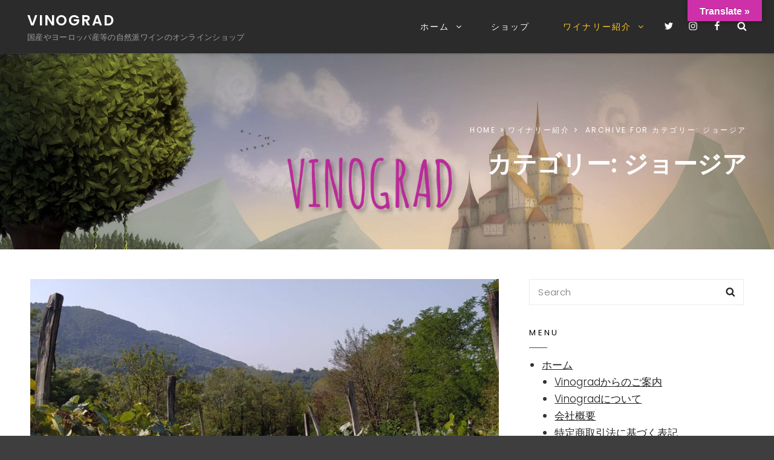

--- FILE ---
content_type: text/html; charset=UTF-8
request_url: https://vinograd.jp/category/winery/georgia/
body_size: 62653
content:
<!DOCTYPE html>
<html  class="no-js">
<head>
	<meta charset="UTF-8">
	<meta name="viewport" content="width=device-width, initial-scale=1">
	<link rel="profile" href="http://gmpg.org/xfn/11">
		<script>(function(html){html.className = html.className.replace(/\bno-js\b/,'js')})(document.documentElement);</script>
<meta name='robots' content='index, follow, max-image-preview:large, max-snippet:-1, max-video-preview:-1' />

	<!-- This site is optimized with the Yoast SEO plugin v26.6 - https://yoast.com/wordpress/plugins/seo/ -->
	<title>ジョージア アーカイブ - VINOGRAD</title>
	<link rel="canonical" href="https://vinograd.jp/category/winery/georgia/" />
	<meta property="og:locale" content="ja_JP" />
	<meta property="og:type" content="article" />
	<meta property="og:title" content="ジョージア アーカイブ - VINOGRAD" />
	<meta property="og:url" content="https://vinograd.jp/category/winery/georgia/" />
	<meta property="og:site_name" content="VINOGRAD" />
	<meta name="twitter:card" content="summary_large_image" />
	<meta name="twitter:site" content="@Vinogradjp" />
	<script type="application/ld+json" class="yoast-schema-graph">{"@context":"https://schema.org","@graph":[{"@type":"CollectionPage","@id":"https://vinograd.jp/category/winery/georgia/","url":"https://vinograd.jp/category/winery/georgia/","name":"ジョージア アーカイブ - VINOGRAD","isPartOf":{"@id":"https://vinograd.jp/#website"},"primaryImageOfPage":{"@id":"https://vinograd.jp/category/winery/georgia/#primaryimage"},"image":{"@id":"https://vinograd.jp/category/winery/georgia/#primaryimage"},"thumbnailUrl":"https://vinograd.jp/wp-content/uploads/2021/03/8c4331f9aa1cfc2c472bbb879feb095d.jpg","breadcrumb":{"@id":"https://vinograd.jp/category/winery/georgia/#breadcrumb"},"inLanguage":"ja"},{"@type":"ImageObject","inLanguage":"ja","@id":"https://vinograd.jp/category/winery/georgia/#primaryimage","url":"https://vinograd.jp/wp-content/uploads/2021/03/8c4331f9aa1cfc2c472bbb879feb095d.jpg","contentUrl":"https://vinograd.jp/wp-content/uploads/2021/03/8c4331f9aa1cfc2c472bbb879feb095d.jpg","width":1488,"height":2000},{"@type":"BreadcrumbList","@id":"https://vinograd.jp/category/winery/georgia/#breadcrumb","itemListElement":[{"@type":"ListItem","position":1,"name":"ホーム","item":"https://vinograd.jp/"},{"@type":"ListItem","position":2,"name":"ワイナリー紹介","item":"https://vinograd.jp/category/winery/"},{"@type":"ListItem","position":3,"name":"ジョージア"}]},{"@type":"WebSite","@id":"https://vinograd.jp/#website","url":"https://vinograd.jp/","name":"VINOGRAD","description":"国産やヨーロッパ産等の自然派ワインのオンラインショップ","publisher":{"@id":"https://vinograd.jp/#organization"},"potentialAction":[{"@type":"SearchAction","target":{"@type":"EntryPoint","urlTemplate":"https://vinograd.jp/?s={search_term_string}"},"query-input":{"@type":"PropertyValueSpecification","valueRequired":true,"valueName":"search_term_string"}}],"inLanguage":"ja"},{"@type":"Organization","@id":"https://vinograd.jp/#organization","name":"Vinograd","url":"https://vinograd.jp/","logo":{"@type":"ImageObject","inLanguage":"ja","@id":"https://vinograd.jp/#/schema/logo/image/","url":"https://vinograd.jp/wp-content/uploads/2020/05/vinograd_favicon01.png","contentUrl":"https://vinograd.jp/wp-content/uploads/2020/05/vinograd_favicon01.png","width":225,"height":226,"caption":"Vinograd"},"image":{"@id":"https://vinograd.jp/#/schema/logo/image/"},"sameAs":["https://www.facebook.com/vinogradjp","https://x.com/Vinogradjp","https://www.instagram.com/vinogradjp/"]}]}</script>
	<!-- / Yoast SEO plugin. -->


<link rel='dns-prefetch' href='//webfonts.xserver.jp' />
<link rel='dns-prefetch' href='//translate.google.com' />
<link rel='dns-prefetch' href='//stats.wp.com' />
<link rel='dns-prefetch' href='//widgets.wp.com' />
<link rel='dns-prefetch' href='//s0.wp.com' />
<link rel='dns-prefetch' href='//0.gravatar.com' />
<link rel='dns-prefetch' href='//1.gravatar.com' />
<link rel='dns-prefetch' href='//2.gravatar.com' />
<link rel='preconnect' href='//c0.wp.com' />
<link rel="alternate" type="application/rss+xml" title="VINOGRAD &raquo; フィード" href="https://vinograd.jp/feed/" />
<link rel="alternate" type="application/rss+xml" title="VINOGRAD &raquo; コメントフィード" href="https://vinograd.jp/comments/feed/" />
<link rel="alternate" type="application/rss+xml" title="VINOGRAD &raquo; ジョージア カテゴリーのフィード" href="https://vinograd.jp/category/winery/georgia/feed/" />
<style id='wp-img-auto-sizes-contain-inline-css' type='text/css'>
img:is([sizes=auto i],[sizes^="auto," i]){contain-intrinsic-size:3000px 1500px}
/*# sourceURL=wp-img-auto-sizes-contain-inline-css */
</style>
<link rel='stylesheet' id='sbr_styles-css' href='https://vinograd.jp/wp-content/plugins/reviews-feed/assets/css/sbr-styles.min.css?ver=2.1.1' type='text/css' media='all' />
<link rel='stylesheet' id='sbi_styles-css' href='https://vinograd.jp/wp-content/plugins/instagram-feed/css/sbi-styles.min.css?ver=6.9.1' type='text/css' media='all' />
<link rel='stylesheet' id='sby_styles-css' href='https://vinograd.jp/wp-content/plugins/feeds-for-youtube/css/sb-youtube-free.min.css?ver=2.4.0' type='text/css' media='all' />
<style id='wp-emoji-styles-inline-css' type='text/css'>

	img.wp-smiley, img.emoji {
		display: inline !important;
		border: none !important;
		box-shadow: none !important;
		height: 1em !important;
		width: 1em !important;
		margin: 0 0.07em !important;
		vertical-align: -0.1em !important;
		background: none !important;
		padding: 0 !important;
	}
/*# sourceURL=wp-emoji-styles-inline-css */
</style>
<link rel='stylesheet' id='wp-block-library-css' href='https://vinograd.jp/wp-content/plugins/gutenberg/build/styles/block-library/style.css?ver=22.2.0' type='text/css' media='all' />
<link rel='stylesheet' id='wp-block-library-theme-css' href='https://vinograd.jp/wp-content/plugins/gutenberg/build/styles/block-library/theme.css?ver=22.2.0' type='text/css' media='all' />
<style id='classic-theme-styles-inline-css' type='text/css'>
/*! This file is auto-generated */
.wp-block-button__link{color:#fff;background-color:#32373c;border-radius:9999px;box-shadow:none;text-decoration:none;padding:calc(.667em + 2px) calc(1.333em + 2px);font-size:1.125em}.wp-block-file__button{background:#32373c;color:#fff;text-decoration:none}
/*# sourceURL=/wp-includes/css/classic-themes.min.css */
</style>
<link rel='stylesheet' id='mediaelement-css' href='https://c0.wp.com/c/6.9/wp-includes/js/mediaelement/mediaelementplayer-legacy.min.css' type='text/css' media='all' />
<link rel='stylesheet' id='wp-mediaelement-css' href='https://c0.wp.com/c/6.9/wp-includes/js/mediaelement/wp-mediaelement.min.css' type='text/css' media='all' />
<style id='jetpack-sharing-buttons-style-inline-css' type='text/css'>
.jetpack-sharing-buttons__services-list{display:flex;flex-direction:row;flex-wrap:wrap;gap:0;list-style-type:none;margin:5px;padding:0}.jetpack-sharing-buttons__services-list.has-small-icon-size{font-size:12px}.jetpack-sharing-buttons__services-list.has-normal-icon-size{font-size:16px}.jetpack-sharing-buttons__services-list.has-large-icon-size{font-size:24px}.jetpack-sharing-buttons__services-list.has-huge-icon-size{font-size:36px}@media print{.jetpack-sharing-buttons__services-list{display:none!important}}.editor-styles-wrapper .wp-block-jetpack-sharing-buttons{gap:0;padding-inline-start:0}ul.jetpack-sharing-buttons__services-list.has-background{padding:1.25em 2.375em}
/*# sourceURL=https://vinograd.jp/wp-content/plugins/jetpack/_inc/blocks/sharing-buttons/view.css */
</style>
<link rel='stylesheet' id='catch-infinite-scroll-css' href='https://vinograd.jp/wp-content/plugins/catch-infinite-scroll/public/css/catch-infinite-scroll-public.css?ver=2.0.7' type='text/css' media='all' />
<link rel='stylesheet' id='dashicons-css' href='https://c0.wp.com/c/6.9/wp-includes/css/dashicons.min.css' type='text/css' media='all' />
<link rel='stylesheet' id='catch-instagram-feed-gallery-widget-css' href='https://vinograd.jp/wp-content/plugins/catch-instagram-feed-gallery-widget/public/css/catch-instagram-feed-gallery-widget-public.css?ver=2.3.3' type='text/css' media='all' />
<link rel='stylesheet' id='catchwebtools-to-top-css' href='https://vinograd.jp/wp-content/plugins/catch-web-tools/to-top/public/css/catchwebtools-to-top-public.css?ver=1.0.0' type='text/css' media='all' />
<link rel='stylesheet' id='ctf_styles-css' href='https://vinograd.jp/wp-content/plugins/custom-twitter-feeds/css/ctf-styles.min.css?ver=2.3.1' type='text/css' media='all' />
<link rel='stylesheet' id='essential-widgets-css' href='https://vinograd.jp/wp-content/plugins/essential-widgets/public/css/essential-widgets-public.css?ver=2.3' type='text/css' media='all' />
<link rel='stylesheet' id='google-language-translator-css' href='https://vinograd.jp/wp-content/plugins/google-language-translator/css/style.css?ver=6.0.20' type='text/css' media='' />
<link rel='stylesheet' id='glt-toolbar-styles-css' href='https://vinograd.jp/wp-content/plugins/google-language-translator/css/toolbar.css?ver=6.0.20' type='text/css' media='' />
<style id='global-styles-inline-css' type='text/css'>
:root{--wp--preset--aspect-ratio--square: 1;--wp--preset--aspect-ratio--4-3: 4/3;--wp--preset--aspect-ratio--3-4: 3/4;--wp--preset--aspect-ratio--3-2: 3/2;--wp--preset--aspect-ratio--2-3: 2/3;--wp--preset--aspect-ratio--16-9: 16/9;--wp--preset--aspect-ratio--9-16: 9/16;--wp--preset--color--black: #000000;--wp--preset--color--cyan-bluish-gray: #abb8c3;--wp--preset--color--white: #ffffff;--wp--preset--color--pale-pink: #f78da7;--wp--preset--color--vivid-red: #cf2e2e;--wp--preset--color--luminous-vivid-orange: #ff6900;--wp--preset--color--luminous-vivid-amber: #fcb900;--wp--preset--color--light-green-cyan: #7bdcb5;--wp--preset--color--vivid-green-cyan: #00d084;--wp--preset--color--pale-cyan-blue: #8ed1fc;--wp--preset--color--vivid-cyan-blue: #0693e3;--wp--preset--color--vivid-purple: #9b51e0;--wp--preset--color--gray: #ececec;--wp--preset--color--medium-gray: rgba(0, 0, 0, 0.36);--wp--preset--color--yellow: #ffca27;--wp--preset--gradient--vivid-cyan-blue-to-vivid-purple: linear-gradient(135deg,rgb(6,147,227) 0%,rgb(155,81,224) 100%);--wp--preset--gradient--light-green-cyan-to-vivid-green-cyan: linear-gradient(135deg,rgb(122,220,180) 0%,rgb(0,208,130) 100%);--wp--preset--gradient--luminous-vivid-amber-to-luminous-vivid-orange: linear-gradient(135deg,rgb(252,185,0) 0%,rgb(255,105,0) 100%);--wp--preset--gradient--luminous-vivid-orange-to-vivid-red: linear-gradient(135deg,rgb(255,105,0) 0%,rgb(207,46,46) 100%);--wp--preset--gradient--very-light-gray-to-cyan-bluish-gray: linear-gradient(135deg,rgb(238,238,238) 0%,rgb(169,184,195) 100%);--wp--preset--gradient--cool-to-warm-spectrum: linear-gradient(135deg,rgb(74,234,220) 0%,rgb(151,120,209) 20%,rgb(207,42,186) 40%,rgb(238,44,130) 60%,rgb(251,105,98) 80%,rgb(254,248,76) 100%);--wp--preset--gradient--blush-light-purple: linear-gradient(135deg,rgb(255,206,236) 0%,rgb(152,150,240) 100%);--wp--preset--gradient--blush-bordeaux: linear-gradient(135deg,rgb(254,205,165) 0%,rgb(254,45,45) 50%,rgb(107,0,62) 100%);--wp--preset--gradient--luminous-dusk: linear-gradient(135deg,rgb(255,203,112) 0%,rgb(199,81,192) 50%,rgb(65,88,208) 100%);--wp--preset--gradient--pale-ocean: linear-gradient(135deg,rgb(255,245,203) 0%,rgb(182,227,212) 50%,rgb(51,167,181) 100%);--wp--preset--gradient--electric-grass: linear-gradient(135deg,rgb(202,248,128) 0%,rgb(113,206,126) 100%);--wp--preset--gradient--midnight: linear-gradient(135deg,rgb(2,3,129) 0%,rgb(40,116,252) 100%);--wp--preset--font-size--small: 14px;--wp--preset--font-size--medium: 20px;--wp--preset--font-size--large: 48px;--wp--preset--font-size--x-large: 42px;--wp--preset--font-size--normal: 17px;--wp--preset--font-size--huge: 58px;--wp--preset--spacing--20: 0.44rem;--wp--preset--spacing--30: 0.67rem;--wp--preset--spacing--40: 1rem;--wp--preset--spacing--50: 1.5rem;--wp--preset--spacing--60: 2.25rem;--wp--preset--spacing--70: 3.38rem;--wp--preset--spacing--80: 5.06rem;--wp--preset--shadow--natural: 6px 6px 9px rgba(0, 0, 0, 0.2);--wp--preset--shadow--deep: 12px 12px 50px rgba(0, 0, 0, 0.4);--wp--preset--shadow--sharp: 6px 6px 0px rgba(0, 0, 0, 0.2);--wp--preset--shadow--outlined: 6px 6px 0px -3px rgb(255, 255, 255), 6px 6px rgb(0, 0, 0);--wp--preset--shadow--crisp: 6px 6px 0px rgb(0, 0, 0);}:where(.is-layout-flex){gap: 0.5em;}:where(.is-layout-grid){gap: 0.5em;}body .is-layout-flex{display: flex;}.is-layout-flex{flex-wrap: wrap;align-items: center;}.is-layout-flex > :is(*, div){margin: 0;}body .is-layout-grid{display: grid;}.is-layout-grid > :is(*, div){margin: 0;}:where(.wp-block-columns.is-layout-flex){gap: 2em;}:where(.wp-block-columns.is-layout-grid){gap: 2em;}:where(.wp-block-post-template.is-layout-flex){gap: 1.25em;}:where(.wp-block-post-template.is-layout-grid){gap: 1.25em;}.has-black-color{color: var(--wp--preset--color--black) !important;}.has-cyan-bluish-gray-color{color: var(--wp--preset--color--cyan-bluish-gray) !important;}.has-white-color{color: var(--wp--preset--color--white) !important;}.has-pale-pink-color{color: var(--wp--preset--color--pale-pink) !important;}.has-vivid-red-color{color: var(--wp--preset--color--vivid-red) !important;}.has-luminous-vivid-orange-color{color: var(--wp--preset--color--luminous-vivid-orange) !important;}.has-luminous-vivid-amber-color{color: var(--wp--preset--color--luminous-vivid-amber) !important;}.has-light-green-cyan-color{color: var(--wp--preset--color--light-green-cyan) !important;}.has-vivid-green-cyan-color{color: var(--wp--preset--color--vivid-green-cyan) !important;}.has-pale-cyan-blue-color{color: var(--wp--preset--color--pale-cyan-blue) !important;}.has-vivid-cyan-blue-color{color: var(--wp--preset--color--vivid-cyan-blue) !important;}.has-vivid-purple-color{color: var(--wp--preset--color--vivid-purple) !important;}.has-black-background-color{background-color: var(--wp--preset--color--black) !important;}.has-cyan-bluish-gray-background-color{background-color: var(--wp--preset--color--cyan-bluish-gray) !important;}.has-white-background-color{background-color: var(--wp--preset--color--white) !important;}.has-pale-pink-background-color{background-color: var(--wp--preset--color--pale-pink) !important;}.has-vivid-red-background-color{background-color: var(--wp--preset--color--vivid-red) !important;}.has-luminous-vivid-orange-background-color{background-color: var(--wp--preset--color--luminous-vivid-orange) !important;}.has-luminous-vivid-amber-background-color{background-color: var(--wp--preset--color--luminous-vivid-amber) !important;}.has-light-green-cyan-background-color{background-color: var(--wp--preset--color--light-green-cyan) !important;}.has-vivid-green-cyan-background-color{background-color: var(--wp--preset--color--vivid-green-cyan) !important;}.has-pale-cyan-blue-background-color{background-color: var(--wp--preset--color--pale-cyan-blue) !important;}.has-vivid-cyan-blue-background-color{background-color: var(--wp--preset--color--vivid-cyan-blue) !important;}.has-vivid-purple-background-color{background-color: var(--wp--preset--color--vivid-purple) !important;}.has-black-border-color{border-color: var(--wp--preset--color--black) !important;}.has-cyan-bluish-gray-border-color{border-color: var(--wp--preset--color--cyan-bluish-gray) !important;}.has-white-border-color{border-color: var(--wp--preset--color--white) !important;}.has-pale-pink-border-color{border-color: var(--wp--preset--color--pale-pink) !important;}.has-vivid-red-border-color{border-color: var(--wp--preset--color--vivid-red) !important;}.has-luminous-vivid-orange-border-color{border-color: var(--wp--preset--color--luminous-vivid-orange) !important;}.has-luminous-vivid-amber-border-color{border-color: var(--wp--preset--color--luminous-vivid-amber) !important;}.has-light-green-cyan-border-color{border-color: var(--wp--preset--color--light-green-cyan) !important;}.has-vivid-green-cyan-border-color{border-color: var(--wp--preset--color--vivid-green-cyan) !important;}.has-pale-cyan-blue-border-color{border-color: var(--wp--preset--color--pale-cyan-blue) !important;}.has-vivid-cyan-blue-border-color{border-color: var(--wp--preset--color--vivid-cyan-blue) !important;}.has-vivid-purple-border-color{border-color: var(--wp--preset--color--vivid-purple) !important;}.has-vivid-cyan-blue-to-vivid-purple-gradient-background{background: var(--wp--preset--gradient--vivid-cyan-blue-to-vivid-purple) !important;}.has-light-green-cyan-to-vivid-green-cyan-gradient-background{background: var(--wp--preset--gradient--light-green-cyan-to-vivid-green-cyan) !important;}.has-luminous-vivid-amber-to-luminous-vivid-orange-gradient-background{background: var(--wp--preset--gradient--luminous-vivid-amber-to-luminous-vivid-orange) !important;}.has-luminous-vivid-orange-to-vivid-red-gradient-background{background: var(--wp--preset--gradient--luminous-vivid-orange-to-vivid-red) !important;}.has-very-light-gray-to-cyan-bluish-gray-gradient-background{background: var(--wp--preset--gradient--very-light-gray-to-cyan-bluish-gray) !important;}.has-cool-to-warm-spectrum-gradient-background{background: var(--wp--preset--gradient--cool-to-warm-spectrum) !important;}.has-blush-light-purple-gradient-background{background: var(--wp--preset--gradient--blush-light-purple) !important;}.has-blush-bordeaux-gradient-background{background: var(--wp--preset--gradient--blush-bordeaux) !important;}.has-luminous-dusk-gradient-background{background: var(--wp--preset--gradient--luminous-dusk) !important;}.has-pale-ocean-gradient-background{background: var(--wp--preset--gradient--pale-ocean) !important;}.has-electric-grass-gradient-background{background: var(--wp--preset--gradient--electric-grass) !important;}.has-midnight-gradient-background{background: var(--wp--preset--gradient--midnight) !important;}.has-small-font-size{font-size: var(--wp--preset--font-size--small) !important;}.has-medium-font-size{font-size: var(--wp--preset--font-size--medium) !important;}.has-large-font-size{font-size: var(--wp--preset--font-size--large) !important;}.has-x-large-font-size{font-size: var(--wp--preset--font-size--x-large) !important;}
:where(.wp-block-columns.is-layout-flex){gap: 2em;}:where(.wp-block-columns.is-layout-grid){gap: 2em;}
:root :where(.wp-block-pullquote){font-size: 1.5em;line-height: 1.6;}
:where(.wp-block-post-template.is-layout-flex){gap: 1.25em;}:where(.wp-block-post-template.is-layout-grid){gap: 1.25em;}
:where(.wp-block-term-template.is-layout-flex){gap: 1.25em;}:where(.wp-block-term-template.is-layout-grid){gap: 1.25em;}
/*# sourceURL=global-styles-inline-css */
</style>
<link rel='stylesheet' id='to-top-css' href='https://vinograd.jp/wp-content/plugins/to-top/public/css/to-top-public.css?ver=2.5.5' type='text/css' media='all' />
<link rel='stylesheet' id='cff-css' href='https://vinograd.jp/wp-content/plugins/custom-facebook-feed/assets/css/cff-style.min.css?ver=4.3.2' type='text/css' media='all' />
<link rel='stylesheet' id='sb-font-awesome-css' href='https://vinograd.jp/wp-content/plugins/custom-facebook-feed/assets/css/font-awesome.min.css?ver=4.7.0' type='text/css' media='all' />
<link rel='stylesheet' id='ez-toc-css' href='https://vinograd.jp/wp-content/plugins/easy-table-of-contents/assets/css/screen.min.css?ver=2.0.79.2' type='text/css' media='all' />
<style id='ez-toc-inline-css' type='text/css'>
div#ez-toc-container .ez-toc-title {font-size: 120%;}div#ez-toc-container .ez-toc-title {font-weight: 500;}div#ez-toc-container ul li , div#ez-toc-container ul li a {font-size: 95%;}div#ez-toc-container ul li , div#ez-toc-container ul li a {font-weight: 500;}div#ez-toc-container nav ul ul li {font-size: 90%;}div#ez-toc-container {width: 100%;}.ez-toc-box-title {font-weight: bold; margin-bottom: 10px; text-align: center; text-transform: uppercase; letter-spacing: 1px; color: #666; padding-bottom: 5px;position:absolute;top:-4%;left:5%;background-color: inherit;transition: top 0.3s ease;}.ez-toc-box-title.toc-closed {top:-25%;}
.ez-toc-container-direction {direction: ltr;}.ez-toc-counter ul{counter-reset: item ;}.ez-toc-counter nav ul li a::before {content: counters(item, '.', decimal) '. ';display: inline-block;counter-increment: item;flex-grow: 0;flex-shrink: 0;margin-right: .2em; float: left; }.ez-toc-widget-direction {direction: ltr;}.ez-toc-widget-container ul{counter-reset: item ;}.ez-toc-widget-container nav ul li a::before {content: counters(item, '.', decimal) '. ';display: inline-block;counter-increment: item;flex-grow: 0;flex-shrink: 0;margin-right: .2em; float: left; }
/*# sourceURL=ez-toc-inline-css */
</style>
<link rel='stylesheet' id='catch-fullscreen-fonts-css' href='https://vinograd.jp/wp-content/fonts/ed4a78eb26eb872571d14761edaf70c1.css' type='text/css' media='all' />
<link rel='stylesheet' id='catch-fullscreen-style-css' href='https://vinograd.jp/wp-content/themes/catch-fullscreen/style.css?ver=2.4' type='text/css' media='all' />
<link rel='stylesheet' id='catch-fullscreen-block-style-css' href='https://vinograd.jp/wp-content/themes/catch-fullscreen/assets/css/blocks.css?ver=1.0' type='text/css' media='all' />
<link rel='stylesheet' id='jetpack_likes-css' href='https://c0.wp.com/p/jetpack/15.3.1/modules/likes/style.css' type='text/css' media='all' />
<link rel='stylesheet' id='elementor-frontend-css' href='https://vinograd.jp/wp-content/plugins/elementor/assets/css/frontend.min.css?ver=3.33.4' type='text/css' media='all' />
<link rel='stylesheet' id='eael-general-css' href='https://vinograd.jp/wp-content/plugins/essential-addons-for-elementor-lite/assets/front-end/css/view/general.min.css?ver=6.5.4' type='text/css' media='all' />
<!--n2css--><!--n2js--><script type="text/javascript" src="https://c0.wp.com/c/6.9/wp-includes/js/jquery/jquery.min.js" id="jquery-core-js"></script>
<script type="text/javascript" src="https://c0.wp.com/c/6.9/wp-includes/js/jquery/jquery-migrate.min.js" id="jquery-migrate-js"></script>
<script type="text/javascript" src="//webfonts.xserver.jp/js/xserverv3.js?fadein=0&amp;ver=2.0.9" id="typesquare_std-js"></script>
<script type="text/javascript" id="catch-infinite-scroll-js-extra">
/* <![CDATA[ */
var selector = {"jetpack_enabled":"1","image":"https://vinograd.jp/wp-content/plugins/catch-infinite-scroll/image/loader.gif","load_more_text":"Load More","finish_text":"No more items to display","event":"click","navigationSelector":"nav.navigation, nav#nav-below","nextSelector":"nav.navigation .nav-links a.next, nav.navigation .nav-links .nav-previous a, nav#nav-below .nav-previous a","contentSelector":"#content","itemSelector":"article.status-publish","type":"post","theme":"catch-fullscreen"};
//# sourceURL=catch-infinite-scroll-js-extra
/* ]]> */
</script>
<script type="text/javascript" src="https://vinograd.jp/wp-content/plugins/catch-infinite-scroll/public/js/catch-infinite-scroll-public.js?ver=2.0.7" id="catch-infinite-scroll-js"></script>
<script type="text/javascript" src="https://vinograd.jp/wp-content/plugins/catch-instagram-feed-gallery-widget/public/js/catch-instagram-feed-gallery-widget-public.js?ver=2.3.3" id="catch-instagram-feed-gallery-widget-js"></script>
<script type="text/javascript" id="catchwebtools-to-top-js-extra">
/* <![CDATA[ */
var catchwebtools_to_top_options = {"status":"1","scroll_offset":"100","icon_opacity":"50","style":"icon","icon_type":"dashicons-arrow-up-alt2","icon_color":"#ce30aa","icon_bg_color":"#000000","icon_size":"32","border_radius":"50","image":"https://vinograd.jp/wp-content/plugins/catch-web-tools/to-top/admin/images/default.png","image_width":"65","image_alt":"","location":"top-right","margin_x":"20","margin_y":"20","show_on_admin":"0","enable_autohide":"0","autohide_time":"2","enable_hide_small_device":"0","small_device_max_width":"640","reset":"0"};
//# sourceURL=catchwebtools-to-top-js-extra
/* ]]> */
</script>
<script type="text/javascript" src="https://vinograd.jp/wp-content/plugins/catch-web-tools/to-top/public/js/catchwebtools-to-top-public.js?ver=1.0.0" id="catchwebtools-to-top-js"></script>
<script type="text/javascript" src="https://vinograd.jp/wp-content/plugins/essential-widgets/public/js/essential-widgets-public.js?ver=2.3" id="essential-widgets-js"></script>
<script type="text/javascript" id="to-top-js-extra">
/* <![CDATA[ */
var to_top_options = {"scroll_offset":"100","icon_opacity":"50","style":"icon","icon_type":"dashicons-arrow-up-alt2","icon_color":"#ffffff","icon_bg_color":"#000000","icon_size":"32","border_radius":"5","image":"https://vinograd.jp/wp-content/plugins/to-top/admin/images/default.png","image_width":"65","image_alt":"","location":"bottom-right","margin_x":"20","margin_y":"20","show_on_admin":"0","enable_autohide":"0","autohide_time":"2","enable_hide_small_device":"0","small_device_max_width":"640","reset":"0"};
//# sourceURL=to-top-js-extra
/* ]]> */
</script>
<script async type="text/javascript" src="https://vinograd.jp/wp-content/plugins/to-top/public/js/to-top-public.js?ver=2.5.5" id="to-top-js"></script>
<link rel="https://api.w.org/" href="https://vinograd.jp/wp-json/" /><link rel="alternate" title="JSON" type="application/json" href="https://vinograd.jp/wp-json/wp/v2/categories/37" /><link rel="EditURI" type="application/rsd+xml" title="RSD" href="https://vinograd.jp/xmlrpc.php?rsd" />
<meta name="generator" content="WordPress 6.9" />
<style>p.hello{font-size:12px;color:darkgray;}#google_language_translator,#flags{text-align:left;}#google_language_translator{clear:both;}#flags{width:165px;}#flags a{display:inline-block;margin-right:2px;}#google_language_translator{width:auto!important;}div.skiptranslate.goog-te-gadget{display:inline!important;}.goog-tooltip{display: none!important;}.goog-tooltip:hover{display: none!important;}.goog-text-highlight{background-color:transparent!important;border:none!important;box-shadow:none!important;}#google_language_translator select.goog-te-combo{color:#32373c;}#google_language_translator{color:transparent;}body{top:0px!important;}#goog-gt-{display:none!important;}font font{background-color:transparent!important;box-shadow:none!important;position:initial!important;}#glt-translate-trigger{bottom:auto;top:0;}.tool-container.tool-top{top:50px!important;bottom:auto!important;}.tool-container.tool-top .arrow{border-color:transparent transparent #d0cbcb; top:-14px;}#glt-translate-trigger > span{color:#ffffff;}#glt-translate-trigger{background:#ce30aa;}.goog-te-gadget .goog-te-combo{width:100%;}</style>	<style>img#wpstats{display:none}</style>
		<link rel="apple-touch-icon" sizes="180x180" href="/wp-content/uploads/fbrfg/apple-touch-icon.png">
<link rel="icon" type="image/png" sizes="32x32" href="/wp-content/uploads/fbrfg/favicon-32x32.png">
<link rel="icon" type="image/png" sizes="16x16" href="/wp-content/uploads/fbrfg/favicon-16x16.png">
<link rel="manifest" href="/wp-content/uploads/fbrfg/site.webmanifest">
<link rel="mask-icon" href="/wp-content/uploads/fbrfg/safari-pinned-tab.svg" color="#5bbad5">
<link rel="shortcut icon" href="/wp-content/uploads/fbrfg/favicon.ico">
<meta name="msapplication-TileColor" content="#da532c">
<meta name="msapplication-config" content="/wp-content/uploads/fbrfg/browserconfig.xml">
<meta name="theme-color" content="#ffffff"><meta name="generator" content="Elementor 3.33.4; features: additional_custom_breakpoints; settings: css_print_method-external, google_font-enabled, font_display-auto">
			<style>
				.e-con.e-parent:nth-of-type(n+4):not(.e-lazyloaded):not(.e-no-lazyload),
				.e-con.e-parent:nth-of-type(n+4):not(.e-lazyloaded):not(.e-no-lazyload) * {
					background-image: none !important;
				}
				@media screen and (max-height: 1024px) {
					.e-con.e-parent:nth-of-type(n+3):not(.e-lazyloaded):not(.e-no-lazyload),
					.e-con.e-parent:nth-of-type(n+3):not(.e-lazyloaded):not(.e-no-lazyload) * {
						background-image: none !important;
					}
				}
				@media screen and (max-height: 640px) {
					.e-con.e-parent:nth-of-type(n+2):not(.e-lazyloaded):not(.e-no-lazyload),
					.e-con.e-parent:nth-of-type(n+2):not(.e-lazyloaded):not(.e-no-lazyload) * {
						background-image: none !important;
					}
				}
			</style>
				        <style type="text/css" rel="header-image">
	            .custom-header:before {
	                background-image: url( https://vinograd.jp/wp-content/uploads/2020/05/Castle-01-Header6.png);
					background-position: center top;
					background-repeat: no-repeat;
					background-size: cover;
	            }
	        </style>
	    <link rel="icon" href="https://vinograd.jp/wp-content/uploads/2020/05/vinograd_favicon01-50x50.png" sizes="32x32" />
<link rel="icon" href="https://vinograd.jp/wp-content/uploads/2020/05/vinograd_favicon01.png" sizes="192x192" />
<link rel="apple-touch-icon" href="https://vinograd.jp/wp-content/uploads/2020/05/vinograd_favicon01.png" />
<meta name="msapplication-TileImage" content="https://vinograd.jp/wp-content/uploads/2020/05/vinograd_favicon01.png" />
<!-- This site is optimized with the Catch Web Tools v2.7.6 - https://catchplugins.com/plugins/catch-web-tools/ -->
<!-- CWT Webmaster Tools -->

<!-- CWT Opengraph Tools -->

<!-- CWT SEO -->
<meta name="description" content="国産やロシアを中心としたヨーロッパ産の自然派ワインのオンラインショップ　京都市、亀岡市、向日市、長岡京市への即日配送"/>
<meta name="keywords" content="自然派ワイン, Natural Wine, Japanese Wine, Online shop, Kyoto, 京都, オンラインショップ, ワイン通販, Vinograd, ヴィノグラード,"/>

<!-- CWT Custom CSS -->

<!-- / Catch Web Tools plugin. -->
		<style type="text/css" id="wp-custom-css">
			/* リンク */


a:hover{
color:#CE30AA;
}

		</style>
		<!-- CWT To Top Custom CSS --><style type='text/css'>#cwt_to_top_scrollup {color: #ce30aa;-webkit-border-radius: 50%; -moz-border-radius: 50%; border-radius: 50%;right:20px;top:20px;}</style></head>

<body class="archive category category-georgia category-37 wp-embed-responsive wp-theme-catch-fullscreen hfeed fluid-layout navigation-classic two-columns-layout content-left excerpt-image-top primary-menu-left no-header-media-text no-featured-slider desktop-nav-on-page-right mobile-nav-on-header elementor-default elementor-kit-157">


<div id="page" class="site">
	<a class="skip-link screen-reader-text" href="#content">Skip to content</a>
	<header id="masthead" class="site-header" role="banner" >
		<div id="header-wrapper">
		
<div id="header-content">
	<div class="wrapper">
		<div class="site-header-main">
			<div class="site-branding">
				
				<div class="site-identity">
											<p class="site-title"><a href="https://vinograd.jp/" rel="home">VINOGRAD</a></p>
											<p class="site-description">国産やヨーロッパ産等の自然派ワインのオンラインショップ</p>
									</div><!-- .site-identity -->

			</div><!-- .site-branding -->

			
<div class="site-primary-wrapper">
	<button id="menu-toggle-primary" class="menu-primary menu-toggle" aria-controls="primary-menu" aria-expanded="false">
		<svg class="icon icon-bars" aria-hidden="true" role="img"> <use href="#icon-bars" xlink:href="#icon-bars"></use> </svg><svg class="icon icon-close" aria-hidden="true" role="img"> <use href="#icon-close" xlink:href="#icon-close"></use> </svg><span class="menu-label-prefix">Secondary </span><span class="menu-label">Menu</span>	</button>

	<div id="site-primary-menu" class="site-primary-menu">
					<nav id="site-primary-navigation" class="primary-navigation site-navigation" role="navigation" aria-label="Primary Menu">
				<div class="primary-menu-container"><ul id="menu-main" class="primary-menu"><li id="menu-item-17" class="menu-item menu-item-type-custom menu-item-object-custom menu-item-home menu-item-has-children menu-item-17"><a href="http://vinograd.jp/">ホーム<svg class="icon icon-angle-down" aria-hidden="true" role="img"> <use href="#icon-angle-down" xlink:href="#icon-angle-down"></use> </svg></a>
<ul class="sub-menu">
	<li id="menu-item-94" class="menu-item menu-item-type-taxonomy menu-item-object-category menu-item-94"><a href="https://vinograd.jp/category/vinograd/">Vinogradからのご案内</a></li>
	<li id="menu-item-487" class="menu-item menu-item-type-post_type menu-item-object-post menu-item-487"><a href="https://vinograd.jp/vinograd/hello/">Vinogradについて</a></li>
	<li id="menu-item-2227" class="menu-item menu-item-type-custom menu-item-object-custom menu-item-2227"><a href="https://shop.vinograd.jp/about">会社概要</a></li>
	<li id="menu-item-2228" class="menu-item menu-item-type-custom menu-item-object-custom menu-item-2228"><a href="https://shop.vinograd.jp/law">特定商取引法に基づく表記</a></li>
</ul>
</li>
<li id="menu-item-20" class="menu-item menu-item-type-custom menu-item-object-custom menu-item-20"><a href="https://shop.vinograd.jp/">ショップ</a></li>
<li id="menu-item-95" class="menu-item menu-item-type-taxonomy menu-item-object-category current-category-ancestor current-menu-ancestor current-menu-parent current-category-parent menu-item-has-children menu-item-95"><a href="https://vinograd.jp/category/winery/">ワイナリー紹介<svg class="icon icon-angle-down" aria-hidden="true" role="img"> <use href="#icon-angle-down" xlink:href="#icon-angle-down"></use> </svg></a>
<ul class="sub-menu">
	<li id="menu-item-1880" class="menu-item menu-item-type-taxonomy menu-item-object-category menu-item-has-children menu-item-1880"><a href="https://vinograd.jp/category/winery/japan/">日本<svg class="icon icon-angle-down" aria-hidden="true" role="img"> <use href="#icon-angle-down" xlink:href="#icon-angle-down"></use> </svg></a>
	<ul class="sub-menu">
		<li id="menu-item-1897" class="menu-item menu-item-type-taxonomy menu-item-object-category menu-item-1897"><a href="https://vinograd.jp/category/winery/japan/hokkaido/">北海道</a></li>
		<li id="menu-item-1898" class="menu-item menu-item-type-taxonomy menu-item-object-category menu-item-1898"><a href="https://vinograd.jp/category/winery/japan/miyagi/">宮城</a></li>
		<li id="menu-item-1899" class="menu-item menu-item-type-taxonomy menu-item-object-category menu-item-1899"><a href="https://vinograd.jp/category/winery/japan/yamagata/">山形</a></li>
		<li id="menu-item-1902" class="menu-item menu-item-type-taxonomy menu-item-object-category menu-item-1902"><a href="https://vinograd.jp/category/winery/japan/niigata/">新潟</a></li>
		<li id="menu-item-1904" class="menu-item menu-item-type-taxonomy menu-item-object-category menu-item-1904"><a href="https://vinograd.jp/category/winery/japan/nagano/">長野</a></li>
		<li id="menu-item-1900" class="menu-item menu-item-type-taxonomy menu-item-object-category menu-item-1900"><a href="https://vinograd.jp/category/winery/japan/yamanashi/">山梨</a></li>
		<li id="menu-item-1903" class="menu-item menu-item-type-taxonomy menu-item-object-category menu-item-1903"><a href="https://vinograd.jp/category/winery/japan/shiga/">滋賀</a></li>
		<li id="menu-item-1901" class="menu-item menu-item-type-taxonomy menu-item-object-category menu-item-1901"><a href="https://vinograd.jp/category/winery/japan/okayama/">岡山</a></li>
	</ul>
</li>
	<li id="menu-item-2056" class="menu-item menu-item-type-taxonomy menu-item-object-category menu-item-has-children menu-item-2056"><a href="https://vinograd.jp/category/winery/france/">フランス<svg class="icon icon-angle-down" aria-hidden="true" role="img"> <use href="#icon-angle-down" xlink:href="#icon-angle-down"></use> </svg></a>
	<ul class="sub-menu">
		<li id="menu-item-1881" class="menu-item menu-item-type-taxonomy menu-item-object-category menu-item-1881"><a href="https://vinograd.jp/category/winery/france/bourgogne/">ブルゴーニュ</a></li>
	</ul>
</li>
	<li id="menu-item-1882" class="menu-item menu-item-type-taxonomy menu-item-object-category current-menu-item menu-item-1882"><a href="https://vinograd.jp/category/winery/georgia/" aria-current="page">ジョージア</a></li>
</ul>
</li>
</ul></div>			</nav><!-- #site-primary-navigation -->
		
					<nav id="social-primary-navigation-top" class="social-navigation" role="navigation" aria-label="Social Links on Primary Menu">
				<div class="menu-sns-container"><ul id="menu-sns" class="social-links-menu"><li id="menu-item-886" class="menu-item menu-item-type-custom menu-item-object-custom menu-item-886"><a href="https://twitter.com/Vinogradjp"><span class="screen-reader-text">Twitter</span><svg class="icon icon-twitter" aria-hidden="true" role="img"> <use href="#icon-twitter" xlink:href="#icon-twitter"></use> </svg></a></li>
<li id="menu-item-887" class="menu-item menu-item-type-custom menu-item-object-custom menu-item-887"><a href="https://www.instagram.com/vinogradjp/"><span class="screen-reader-text">Instagram</span><svg class="icon icon-instagram" aria-hidden="true" role="img"> <use href="#icon-instagram" xlink:href="#icon-instagram"></use> </svg></a></li>
<li id="menu-item-888" class="menu-item menu-item-type-custom menu-item-object-custom menu-item-888"><a href="https://www.facebook.com/vinogradjp/"><span class="screen-reader-text">Facebook</span><svg class="icon icon-facebook" aria-hidden="true" role="img"> <use href="#icon-facebook" xlink:href="#icon-facebook"></use> </svg></a></li>
</ul></div>			</nav><!-- #social-primary-navigation -->
		
		<div class="primary-search-wrapper">
			<button id="search-toggle-right" class="menu-search-toggle menu-toggle search-toggle"><svg class="icon icon-search" aria-hidden="true" role="img"> <use href="#icon-search" xlink:href="#icon-search"></use> </svg><svg class="icon icon-close" aria-hidden="true" role="img"> <use href="#icon-close" xlink:href="#icon-close"></use> </svg><span class="screen-reader-text">Search</span></button>

			<div id="search-social-container-right" class="search-social-container with-social displaynone">
	        	<div id="search-container">
	            	

<form role="search" method="get" class="search-form" action="https://vinograd.jp/">
	<label>
		<span class="screen-reader-text">Search for:</span>
		<input type="search" class="search-field" placeholder="Search" value="" name="s" />
	</label>
	<button type="submit" class="search-submit"><svg class="icon icon-search" aria-hidden="true" role="img"> <use href="#icon-search" xlink:href="#icon-search"></use> </svg><span class="screen-reader-text">Search</span></button>
</form>
	            </div><!-- #search-container -->
			</div><!-- #search-social-container -->
		</div><!-- .primary-search-wrapper -->
	</div><!-- #site-primary-menu -->
	</div>

		</div><!-- .site-header-main -->
	</div><!-- .wrapper -->
</div><!-- #header-content -->
		</div><!-- .header-wrapper -->
	</header>



			<div class="custom-header header-media section content-align-right "  >
	<div class="wrapper">
				<div class="custom-header-media">
			<img src="https://vinograd.jp/wp-content/uploads/2020/05/Castle-01-Header6.png"/>		</div>
		
				<div class="custom-header-content entry-content-wrapper sections header-media-section">
			<div class="entry-container">
			
<div class="breadcrumb-area custom">
				<nav class="entry-breadcrumbs"><span class="breadcrumb" typeof="v:Breadcrumb"><a rel="v:url" property="v:title" href="https://vinograd.jp/">Home</a></span><span class="breadcrumb" typeof="v:Breadcrumb"><a rel="v:url" property="v:title" href="https://vinograd.jp/category/winery/">ワイナリー紹介</a></span><span class="breadcrumb-current"><span class="archive-text"> Archive for </span>カテゴリー: <span>ジョージア</span></span></nav><!-- .entry-breadcrumbs -->
			</div><!-- .breadcrumb-area -->				<header class="entry-header">
					<h1 class="entry-title">
						カテゴリー: <span>ジョージア</span>					</h1>
				</header>

				<div class="entry-summary">
					
									</div> <!-- entry-summary -->
			</div> <!-- entry-container -->
		</div><!-- .custom-header-content -->
			</div><!-- .wrapper -->
</div><!-- .custom-header -->







				<div id="content" class="site-content section">
			<div class="wrapper">
		
	<div id="primary" class="content-area">
		<main id="main" class="site-main" role="main">

					
			<div class="section-content-wrapper">
				<article id="post-1703" class="post-1703 post type-post status-publish format-image has-post-thumbnail hentry category-georgia category-winery post_format-post-format-image">
	<div class="post-wrapper">
		
		<a class="post-thumbnail" href="https://vinograd.jp/winery/enek-freya-peterson/" aria-hidden="true">
			<img fetchpriority="high" width="990" height="556" src="https://vinograd.jp/wp-content/uploads/2021/03/8c4331f9aa1cfc2c472bbb879feb095d-990x556.jpg" class="attachment-post-thumbnail size-post-thumbnail wp-post-image" alt="Freya&#8217;s Marani" decoding="async" />		</a>

		
		<div class="entry-container">
			<header class="entry-header">
				
				<h2 class="entry-title"><a href="https://vinograd.jp/winery/enek-freya-peterson/" rel="bookmark">Freya&#8217;s Marani</a></h2>
				<div class="entry-meta"><span class="posted-on"><span class="date-label screen-reader-text">Posted on</span><a href="https://vinograd.jp/winery/enek-freya-peterson/" rel="bookmark"><time class="entry-date published" datetime="2021-04-12T12:00:00+09:00">2021年4月12日</time><time class="updated" datetime="2022-10-12T02:25:37+09:00">2022年10月12日</time></a></span><span class="byline screen-reader-text"> <svg class="icon icon-user" aria-hidden="true" role="img"> <use href="#icon-user" xlink:href="#icon-user"></use> </svg><span class="author-label screen-reader-text">By </span><span class="author vcard screen-reader-text"><a class="url fn n screen-reader-text" href="https://vinograd.jp/author/avest-ya/">admin</a></span></span></div><!-- .entry-meta -->			</header><!-- .entry-header -->

							<div class="entry-summary">
					<p>エネク・フレヤ・ピーターソンは、1994年にアメリカのボストンで生まれました。ハンガリー系移民の母親は、ハンガリー語で「歌」を意味する名を彼女に与え、彼女の人生はいつも音楽への情熱と共にありました。彼女の音楽の &hellip; <span class="more-button"><a href="https://vinograd.jp/winery/enek-freya-peterson/" class="more-link">Continue Reading<span class="screen-reader-text">Freya&#8217;s Marani</span></a></span></p>
				</div><!-- .entry-summary -->
					</div><!-- .entry-container -->
	</div><!-- .hentry-inner -->
</article><!-- #post-## -->
<article id="post-1371" class="post-1371 post type-post status-publish format-image has-post-thumbnail hentry category-georgia category-winery post_format-post-format-image">
	<div class="post-wrapper">
		
		<a class="post-thumbnail" href="https://vinograd.jp/winery/pheasants-tears/" aria-hidden="true">
			<img width="990" height="556" src="https://vinograd.jp/wp-content/uploads/2021/01/141038730_233945221796632_4334027262100821494_n-1-990x556.jpg" class="attachment-post-thumbnail size-post-thumbnail wp-post-image" alt="Pheasant’s Tears" decoding="async" />		</a>

		
		<div class="entry-container">
			<header class="entry-header">
				
				<h2 class="entry-title"><a href="https://vinograd.jp/winery/pheasants-tears/" rel="bookmark">Pheasant’s Tears</a></h2>
				<div class="entry-meta"><span class="posted-on"><span class="date-label screen-reader-text">Posted on</span><a href="https://vinograd.jp/winery/pheasants-tears/" rel="bookmark"><time class="entry-date published" datetime="2021-01-28T18:55:42+09:00">2021年1月28日</time><time class="updated" datetime="2022-10-12T02:20:28+09:00">2022年10月12日</time></a></span><span class="byline screen-reader-text"> <svg class="icon icon-user" aria-hidden="true" role="img"> <use href="#icon-user" xlink:href="#icon-user"></use> </svg><span class="author-label screen-reader-text">By </span><span class="author vcard screen-reader-text"><a class="url fn n screen-reader-text" href="https://vinograd.jp/author/avest-ya/">admin</a></span></span></div><!-- .entry-meta -->			</header><!-- .entry-header -->

							<div class="entry-summary">
					<p>Pheasant&#8217;s Tears（フェザンツ ティアーズ）のオーナー、ジョン・ワーデマン氏は1975年アメリカ、ニューメキシコ州サンタフェ生まれ、バージニア州リッチモンド育ち。メリーランド・インスティテュート &hellip; <span class="more-button"><a href="https://vinograd.jp/winery/pheasants-tears/" class="more-link">Continue Reading<span class="screen-reader-text">Pheasant’s Tears</span></a></span></p>
				</div><!-- .entry-summary -->
					</div><!-- .entry-container -->
	</div><!-- .hentry-inner -->
</article><!-- #post-## -->
			</div><!-- .section-content-wrap -->

		

		</main><!-- .site-main -->
	</div><!-- .content-area -->



<aside id="secondary" class="sidebar widget-area" role="complementary">
	<section id="search-2" class="widget widget_search">

<form role="search" method="get" class="search-form" action="https://vinograd.jp/">
	<label>
		<span class="screen-reader-text">Search for:</span>
		<input type="search" class="search-field" placeholder="Search" value="" name="s" />
	</label>
	<button type="submit" class="search-submit"><svg class="icon icon-search" aria-hidden="true" role="img"> <use href="#icon-search" xlink:href="#icon-search"></use> </svg><span class="screen-reader-text">Search</span></button>
</form>
</section><section id="nav_menu-5" class="widget widget_nav_menu"><h2 class="widget-title">Menu</h2><div class="menu-main-container"><ul id="menu-main-1" class="menu"><li class="menu-item menu-item-type-custom menu-item-object-custom menu-item-home menu-item-has-children menu-item-17"><a href="http://vinograd.jp/">ホーム</a>
<ul class="sub-menu">
	<li class="menu-item menu-item-type-taxonomy menu-item-object-category menu-item-94"><a href="https://vinograd.jp/category/vinograd/">Vinogradからのご案内</a></li>
	<li class="menu-item menu-item-type-post_type menu-item-object-post menu-item-487"><a href="https://vinograd.jp/vinograd/hello/">Vinogradについて</a></li>
	<li class="menu-item menu-item-type-custom menu-item-object-custom menu-item-2227"><a href="https://shop.vinograd.jp/about">会社概要</a></li>
	<li class="menu-item menu-item-type-custom menu-item-object-custom menu-item-2228"><a href="https://shop.vinograd.jp/law">特定商取引法に基づく表記</a></li>
</ul>
</li>
<li class="menu-item menu-item-type-custom menu-item-object-custom menu-item-20"><a href="https://shop.vinograd.jp/">ショップ</a></li>
<li class="menu-item menu-item-type-taxonomy menu-item-object-category current-category-ancestor current-menu-ancestor current-menu-parent current-category-parent menu-item-has-children menu-item-95"><a href="https://vinograd.jp/category/winery/">ワイナリー紹介</a>
<ul class="sub-menu">
	<li class="menu-item menu-item-type-taxonomy menu-item-object-category menu-item-has-children menu-item-1880"><a href="https://vinograd.jp/category/winery/japan/">日本</a>
	<ul class="sub-menu">
		<li class="menu-item menu-item-type-taxonomy menu-item-object-category menu-item-1897"><a href="https://vinograd.jp/category/winery/japan/hokkaido/">北海道</a></li>
		<li class="menu-item menu-item-type-taxonomy menu-item-object-category menu-item-1898"><a href="https://vinograd.jp/category/winery/japan/miyagi/">宮城</a></li>
		<li class="menu-item menu-item-type-taxonomy menu-item-object-category menu-item-1899"><a href="https://vinograd.jp/category/winery/japan/yamagata/">山形</a></li>
		<li class="menu-item menu-item-type-taxonomy menu-item-object-category menu-item-1902"><a href="https://vinograd.jp/category/winery/japan/niigata/">新潟</a></li>
		<li class="menu-item menu-item-type-taxonomy menu-item-object-category menu-item-1904"><a href="https://vinograd.jp/category/winery/japan/nagano/">長野</a></li>
		<li class="menu-item menu-item-type-taxonomy menu-item-object-category menu-item-1900"><a href="https://vinograd.jp/category/winery/japan/yamanashi/">山梨</a></li>
		<li class="menu-item menu-item-type-taxonomy menu-item-object-category menu-item-1903"><a href="https://vinograd.jp/category/winery/japan/shiga/">滋賀</a></li>
		<li class="menu-item menu-item-type-taxonomy menu-item-object-category menu-item-1901"><a href="https://vinograd.jp/category/winery/japan/okayama/">岡山</a></li>
	</ul>
</li>
	<li class="menu-item menu-item-type-taxonomy menu-item-object-category menu-item-has-children menu-item-2056"><a href="https://vinograd.jp/category/winery/france/">フランス</a>
	<ul class="sub-menu">
		<li class="menu-item menu-item-type-taxonomy menu-item-object-category menu-item-1881"><a href="https://vinograd.jp/category/winery/france/bourgogne/">ブルゴーニュ</a></li>
	</ul>
</li>
	<li class="menu-item menu-item-type-taxonomy menu-item-object-category current-menu-item menu-item-1882"><a href="https://vinograd.jp/category/winery/georgia/" aria-current="page">ジョージア</a></li>
</ul>
</li>
</ul></div></section>
		<section id="recent-posts-2" class="widget widget_recent_entries">
		<h2 class="widget-title">最近の投稿</h2>
		<ul>
											<li>
					<a href="https://vinograd.jp/winery/kitani/">木谷ワイン</a>
									</li>
											<li>
					<a href="https://vinograd.jp/winery/sakai/">酒井ワイナリー</a>
									</li>
											<li>
					<a href="https://vinograd.jp/winery/nagomi/">ナゴミ・ヴィンヤーズ</a>
									</li>
											<li>
					<a href="https://vinograd.jp/winery/enek-freya-peterson/">Freya&#8217;s Marani</a>
									</li>
											<li>
					<a href="https://vinograd.jp/vinograd/spring-wine-tasting/">春のワイン試飲会のご案内</a>
									</li>
											<li>
					<a href="https://vinograd.jp/winery/pheasants-tears/">Pheasant’s Tears</a>
									</li>
											<li>
					<a href="https://vinograd.jp/vinograd/20201205event/">12月5日 クリスマスイベントのご案内</a>
									</li>
											<li>
					<a href="https://vinograd.jp/vinograd/shop-open/">亀岡に実店舗オープン！！</a>
									</li>
											<li>
					<a href="https://vinograd.jp/winery/grape-republic/">GRAPE REPUBLIC</a>
									</li>
											<li>
					<a href="https://vinograd.jp/winery/chaud/">ドメーヌ・ショオ</a>
									</li>
					</ul>

		</section><section id="categories-2" class="widget widget_categories"><h2 class="widget-title">カテゴリー</h2><form action="https://vinograd.jp" method="get"><label class="screen-reader-text" for="cat">カテゴリー</label><select  name='cat' id='cat' class='postform'>
	<option value='-1'>カテゴリーを選択</option>
	<option class="level-0" value="3">ワイナリー紹介&nbsp;&nbsp;(24)</option>
	<option class="level-1" value="37" selected="selected">&nbsp;&nbsp;&nbsp;ジョージア&nbsp;&nbsp;(2)</option>
	<option class="level-1" value="50">&nbsp;&nbsp;&nbsp;フランス&nbsp;&nbsp;(6)</option>
	<option class="level-2" value="8">&nbsp;&nbsp;&nbsp;&nbsp;&nbsp;&nbsp;ブルゴーニュ&nbsp;&nbsp;(6)</option>
	<option class="level-1" value="9">&nbsp;&nbsp;&nbsp;日本&nbsp;&nbsp;(16)</option>
	<option class="level-2" value="43">&nbsp;&nbsp;&nbsp;&nbsp;&nbsp;&nbsp;北海道&nbsp;&nbsp;(2)</option>
	<option class="level-2" value="52">&nbsp;&nbsp;&nbsp;&nbsp;&nbsp;&nbsp;奈良&nbsp;&nbsp;(1)</option>
	<option class="level-2" value="44">&nbsp;&nbsp;&nbsp;&nbsp;&nbsp;&nbsp;宮城&nbsp;&nbsp;(1)</option>
	<option class="level-2" value="45">&nbsp;&nbsp;&nbsp;&nbsp;&nbsp;&nbsp;山形&nbsp;&nbsp;(4)</option>
	<option class="level-2" value="46">&nbsp;&nbsp;&nbsp;&nbsp;&nbsp;&nbsp;山梨&nbsp;&nbsp;(2)</option>
	<option class="level-2" value="48">&nbsp;&nbsp;&nbsp;&nbsp;&nbsp;&nbsp;岡山&nbsp;&nbsp;(2)</option>
	<option class="level-2" value="49">&nbsp;&nbsp;&nbsp;&nbsp;&nbsp;&nbsp;新潟&nbsp;&nbsp;(1)</option>
	<option class="level-2" value="47">&nbsp;&nbsp;&nbsp;&nbsp;&nbsp;&nbsp;滋賀&nbsp;&nbsp;(1)</option>
	<option class="level-2" value="42">&nbsp;&nbsp;&nbsp;&nbsp;&nbsp;&nbsp;長野&nbsp;&nbsp;(2)</option>
	<option class="level-0" value="25">ワインの豆知識&nbsp;&nbsp;(1)</option>
	<option class="level-0" value="6">ヴィノグラードからのご案内&nbsp;&nbsp;(7)</option>
	<option class="level-1" value="4">&nbsp;&nbsp;&nbsp;商品の紹介&nbsp;&nbsp;(3)</option>
</select>
</form><script type="text/javascript">
/* <![CDATA[ */

( ( dropdownId ) => {
	const dropdown = document.getElementById( dropdownId );
	function onSelectChange() {
		setTimeout( () => {
			if ( 'escape' === dropdown.dataset.lastkey ) {
				return;
			}
			if ( dropdown.value && parseInt( dropdown.value ) > 0 && dropdown instanceof HTMLSelectElement ) {
				dropdown.parentElement.submit();
			}
		}, 250 );
	}
	function onKeyUp( event ) {
		if ( 'Escape' === event.key ) {
			dropdown.dataset.lastkey = 'escape';
		} else {
			delete dropdown.dataset.lastkey;
		}
	}
	function onClick() {
		delete dropdown.dataset.lastkey;
	}
	dropdown.addEventListener( 'keyup', onKeyUp );
	dropdown.addEventListener( 'click', onClick );
	dropdown.addEventListener( 'change', onSelectChange );
})( "cat" );

//# sourceURL=WP_Widget_Categories%3A%3Awidget
/* ]]> */
</script>
</section><section id="text-3" class="widget widget_text"><h2 class="widget-title">ショップ情報</h2>			<div class="textwidget"><p><a href="https://shop.vinograd.jp/" target="_blank" rel="noopener"><img decoding="async" class="alignnone wp-image-884" src="https://vinograd.jp/wp-content/uploads/2020/08/e6e513e50bcf0ee6cce38a23b8f319e1.png" alt="" width="51" height="55" /></a></p>
<p>■ ショップURL<br />
<a href="https://shop.vinograd.jp/" target="_blank" rel="noopener">https://shop.vinograd.jp/</a></p>
<p>■ 営業時間<br />
月～金：　11:00-19:00<br />
土日祝：　定休日</p>
<p>■ <a href="https://vinograd.jp/company/">会社概要</a></p>
<p>■ <a href="https://vinograd.jp/company/tokusho/">特定商取引法に基づく表記</a></p>
<p>&nbsp;</p>
</div>
		</section><section id="block-2" class="widget widget_block">
<div id="sb_instagram"  class="sbi sbi_mob_col_1 sbi_tab_col_2 sbi_col_4 sbi_width_resp" style="padding-bottom: 10px;"	 data-feedid="*1"  data-res="auto" data-cols="4" data-colsmobile="1" data-colstablet="2" data-num="20" data-nummobile="20" data-item-padding="5"	 data-shortcode-atts="{}"  data-postid="1371" data-locatornonce="42e67be5bf" data-imageaspectratio="1:1" data-sbi-flags="favorLocal,gdpr">
	<div class="sb_instagram_header  sbi_large"   >
	<a class="sbi_header_link" target="_blank"
	   rel="nofollow noopener" href="https://www.instagram.com/vinogradjp/" title="@vinogradjp">
		<div class="sbi_header_text">
			<div class="sbi_header_img"  data-avatar-url="https://scontent-itm1-1.cdninstagram.com/v/t51.2885-19/87813177_603933787005458_5738529177397624832_n.jpg?stp=dst-jpg_s206x206_tt6&amp;_nc_cat=107&amp;ccb=7-5&amp;_nc_sid=bf7eb4&amp;efg=eyJ2ZW5jb2RlX3RhZyI6InByb2ZpbGVfcGljLnd3dy41MjQuQzMifQ%3D%3D&amp;_nc_ohc=CweA2xxjtGwQ7kNvwESMYHd&amp;_nc_oc=AdksnJRmBNvDAGsxaUBXxhYbfKCmnA6bCgCXOJXyZoAJQcHHMUKTFfLavkxeM7Qmez4&amp;_nc_zt=24&amp;_nc_ht=scontent-itm1-1.cdninstagram.com&amp;edm=AP4hL3IEAAAA&amp;_nc_tpa=Q5bMBQFV1GtoXpQNjq5z9A0yG6U9to6sF3rj2P01xXnaMK-niTAfybHqHRVdGnZYjCWt2WTRuBmMMXlGYg&amp;oh=00_AfmYva6mr63Y4pJz7n50zZ-sTCESUX9R_lf8CXZ2Kf5n0w&amp;oe=69487F1C">
									<div class="sbi_header_img_hover"  ><svg class="sbi_new_logo fa-instagram fa-w-14" aria-hidden="true" data-fa-processed="" aria-label="Instagram" data-prefix="fab" data-icon="instagram" role="img" viewBox="0 0 448 512">
                    <path fill="currentColor" d="M224.1 141c-63.6 0-114.9 51.3-114.9 114.9s51.3 114.9 114.9 114.9S339 319.5 339 255.9 287.7 141 224.1 141zm0 189.6c-41.1 0-74.7-33.5-74.7-74.7s33.5-74.7 74.7-74.7 74.7 33.5 74.7 74.7-33.6 74.7-74.7 74.7zm146.4-194.3c0 14.9-12 26.8-26.8 26.8-14.9 0-26.8-12-26.8-26.8s12-26.8 26.8-26.8 26.8 12 26.8 26.8zm76.1 27.2c-1.7-35.9-9.9-67.7-36.2-93.9-26.2-26.2-58-34.4-93.9-36.2-37-2.1-147.9-2.1-184.9 0-35.8 1.7-67.6 9.9-93.9 36.1s-34.4 58-36.2 93.9c-2.1 37-2.1 147.9 0 184.9 1.7 35.9 9.9 67.7 36.2 93.9s58 34.4 93.9 36.2c37 2.1 147.9 2.1 184.9 0 35.9-1.7 67.7-9.9 93.9-36.2 26.2-26.2 34.4-58 36.2-93.9 2.1-37 2.1-147.8 0-184.8zM398.8 388c-7.8 19.6-22.9 34.7-42.6 42.6-29.5 11.7-99.5 9-132.1 9s-102.7 2.6-132.1-9c-19.6-7.8-34.7-22.9-42.6-42.6-11.7-29.5-9-99.5-9-132.1s-2.6-102.7 9-132.1c7.8-19.6 22.9-34.7 42.6-42.6 29.5-11.7 99.5-9 132.1-9s102.7-2.6 132.1 9c19.6 7.8 34.7 22.9 42.6 42.6 11.7 29.5 9 99.5 9 132.1s2.7 102.7-9 132.1z"></path>
                </svg></div>
					<img decoding="async"  src="https://vinograd.jp/wp-content/uploads/sb-instagram-feed-images/vinogradjp.jpg" alt="" width="50" height="50">
				
							</div>

			<div class="sbi_feedtheme_header_text">
				<h3>vinogradjp</h3>
									<p class="sbi_bio">亀岡にある小さなナチュラルワインショップ🍷<br>
ゆるくのんびり開けてます。<br>
オンラインショップも行っております。<br>
☎️0771-20-1273<br>
☀️営業時間11:00-17:00 月火定休日+α<br>
※臨時休業の際は投稿やストーリーでお知らせしていますが、ご来店の前にお電話かDMをして頂けると有難いです。</p>
							</div>
		</div>
	</a>
</div>

	<div id="sbi_images"  style="gap: 10px;">
		<div class="sbi_item sbi_type_image sbi_new sbi_transition"
	id="sbi_17912859210057223" data-date="1755674443">
	<div class="sbi_photo_wrap">
		<a class="sbi_photo" href="https://www.instagram.com/p/DNkXfLOR_9b/" target="_blank" rel="noopener nofollow"
			data-full-res="https://scontent-itm1-1.cdninstagram.com/v/t51.82787-15/536272299_18072952313033616_2000851443890376444_n.jpg?stp=dst-jpg_e35_tt6&#038;_nc_cat=103&#038;ccb=7-5&#038;_nc_sid=18de74&#038;efg=eyJlZmdfdGFnIjoiRkVFRC5iZXN0X2ltYWdlX3VybGdlbi5DMyJ9&#038;_nc_ohc=zjccz-GHyJgQ7kNvwGSDeRH&#038;_nc_oc=AdnA94hUHDNknRsDfOTCXb0q21PQBiv2pftaDLhpW20MjdIGZa5zkaR0C3urpTxwu2A&#038;_nc_zt=23&#038;_nc_ht=scontent-itm1-1.cdninstagram.com&#038;edm=ANo9K5cEAAAA&#038;_nc_gid=HLwFMW0wprwZd0wZ-LwW6g&#038;oh=00_AfmFWqy6mdBecWC1ZX15sK3lR5e7Qs9utny_uGxAIj6fhg&#038;oe=6948A2D5"
			data-img-src-set="{&quot;d&quot;:&quot;https:\/\/scontent-itm1-1.cdninstagram.com\/v\/t51.82787-15\/536272299_18072952313033616_2000851443890376444_n.jpg?stp=dst-jpg_e35_tt6&amp;_nc_cat=103&amp;ccb=7-5&amp;_nc_sid=18de74&amp;efg=eyJlZmdfdGFnIjoiRkVFRC5iZXN0X2ltYWdlX3VybGdlbi5DMyJ9&amp;_nc_ohc=zjccz-GHyJgQ7kNvwGSDeRH&amp;_nc_oc=AdnA94hUHDNknRsDfOTCXb0q21PQBiv2pftaDLhpW20MjdIGZa5zkaR0C3urpTxwu2A&amp;_nc_zt=23&amp;_nc_ht=scontent-itm1-1.cdninstagram.com&amp;edm=ANo9K5cEAAAA&amp;_nc_gid=HLwFMW0wprwZd0wZ-LwW6g&amp;oh=00_AfmFWqy6mdBecWC1ZX15sK3lR5e7Qs9utny_uGxAIj6fhg&amp;oe=6948A2D5&quot;,&quot;150&quot;:&quot;https:\/\/scontent-itm1-1.cdninstagram.com\/v\/t51.82787-15\/536272299_18072952313033616_2000851443890376444_n.jpg?stp=dst-jpg_e35_tt6&amp;_nc_cat=103&amp;ccb=7-5&amp;_nc_sid=18de74&amp;efg=eyJlZmdfdGFnIjoiRkVFRC5iZXN0X2ltYWdlX3VybGdlbi5DMyJ9&amp;_nc_ohc=zjccz-GHyJgQ7kNvwGSDeRH&amp;_nc_oc=AdnA94hUHDNknRsDfOTCXb0q21PQBiv2pftaDLhpW20MjdIGZa5zkaR0C3urpTxwu2A&amp;_nc_zt=23&amp;_nc_ht=scontent-itm1-1.cdninstagram.com&amp;edm=ANo9K5cEAAAA&amp;_nc_gid=HLwFMW0wprwZd0wZ-LwW6g&amp;oh=00_AfmFWqy6mdBecWC1ZX15sK3lR5e7Qs9utny_uGxAIj6fhg&amp;oe=6948A2D5&quot;,&quot;320&quot;:&quot;https:\/\/scontent-itm1-1.cdninstagram.com\/v\/t51.82787-15\/536272299_18072952313033616_2000851443890376444_n.jpg?stp=dst-jpg_e35_tt6&amp;_nc_cat=103&amp;ccb=7-5&amp;_nc_sid=18de74&amp;efg=eyJlZmdfdGFnIjoiRkVFRC5iZXN0X2ltYWdlX3VybGdlbi5DMyJ9&amp;_nc_ohc=zjccz-GHyJgQ7kNvwGSDeRH&amp;_nc_oc=AdnA94hUHDNknRsDfOTCXb0q21PQBiv2pftaDLhpW20MjdIGZa5zkaR0C3urpTxwu2A&amp;_nc_zt=23&amp;_nc_ht=scontent-itm1-1.cdninstagram.com&amp;edm=ANo9K5cEAAAA&amp;_nc_gid=HLwFMW0wprwZd0wZ-LwW6g&amp;oh=00_AfmFWqy6mdBecWC1ZX15sK3lR5e7Qs9utny_uGxAIj6fhg&amp;oe=6948A2D5&quot;,&quot;640&quot;:&quot;https:\/\/scontent-itm1-1.cdninstagram.com\/v\/t51.82787-15\/536272299_18072952313033616_2000851443890376444_n.jpg?stp=dst-jpg_e35_tt6&amp;_nc_cat=103&amp;ccb=7-5&amp;_nc_sid=18de74&amp;efg=eyJlZmdfdGFnIjoiRkVFRC5iZXN0X2ltYWdlX3VybGdlbi5DMyJ9&amp;_nc_ohc=zjccz-GHyJgQ7kNvwGSDeRH&amp;_nc_oc=AdnA94hUHDNknRsDfOTCXb0q21PQBiv2pftaDLhpW20MjdIGZa5zkaR0C3urpTxwu2A&amp;_nc_zt=23&amp;_nc_ht=scontent-itm1-1.cdninstagram.com&amp;edm=ANo9K5cEAAAA&amp;_nc_gid=HLwFMW0wprwZd0wZ-LwW6g&amp;oh=00_AfmFWqy6mdBecWC1ZX15sK3lR5e7Qs9utny_uGxAIj6fhg&amp;oe=6948A2D5&quot;}">
			<span class="sbi-screenreader">当店でも大人気、宮城・Fattoria AL FIORE</span>
									<img decoding="async" src="https://vinograd.jp/wp-content/plugins/instagram-feed/img/placeholder.png" alt="当店でも大人気、宮城・Fattoria AL FIOREのネコシリーズたちをご紹介します！
畑で保護され、アルフィオーレですくすくと育つ猫たちの名前が由来のシリーズ。
ワインからもたくさんの愛情を感じます！

🍇 NECO series Genchi 2024
南の国を思わせるトロピカルフルーツの香り。暑い日にぐびっと飲みたくなる元気いっぱいのワインです。

🍇 NECO series sola 2024
デラウェアのジューシーさに、シャルドネの凛とした酸と味わいがマッチします。BBQや外飲みに持っていきたくなるワインです！

🍇 NECO series Anco 2023
デラウエアを醸し発酵させたオレンジワイン。樽とアンフォラによる酸化熟成と深く長い余韻がたまりません🤤

🍇 NECO series momo 2024
マスカットベーリーA と、セイベルをミックスしたロゼの微発泡ワインです。キュートでチャーミング、とっても陽気なワインです。

🍇 NECO series hana 2024
こちらもチャーミングで華やかな香りのハナちゃんですが、お淑やかさがあるワインです。気楽にまったりと過ごしたい時にもおすすめ。

🍇 NECO series Bucci  2023
イチジクやいちご、たまり醤油のような風味とコクのあるエレガントな味わい。長期保存用にもおすすめです。

店頭、オンラインショップで販売中です。
ご購入、お問い合わせはプロフィールのHPリンクまでお願いします。

#🍇jp
#vinogradjp
#自然派ワイン
#日本ワイン
#ナチュラルワイン
#vinnature 
#wineforsummer
#kyoto 
@fattoriaalfiore
#fattoriaalfiore
#ネコシリーズ
#🐈" aria-hidden="true">
		</a>
	</div>
</div><div class="sbi_item sbi_type_image sbi_new sbi_transition"
	id="sbi_17916086037144794" data-date="1753677956">
	<div class="sbi_photo_wrap">
		<a class="sbi_photo" href="https://www.instagram.com/p/DMo3fX9SQ8b/" target="_blank" rel="noopener nofollow"
			data-full-res="https://scontent-itm1-1.cdninstagram.com/v/t51.82787-15/525013631_18070813580033616_5323835355713466726_n.webp?stp=dst-jpg_e35_tt6&#038;_nc_cat=101&#038;ccb=7-5&#038;_nc_sid=18de74&#038;efg=eyJlZmdfdGFnIjoiRkVFRC5iZXN0X2ltYWdlX3VybGdlbi5DMyJ9&#038;_nc_ohc=VgX24tKp-S8Q7kNvwFuYgOm&#038;_nc_oc=Adk7HY3dwYV-CHiEqI7OmdUELrd729EQ_3w5pKNwIf_AsUNFqr4hYfrBgYCJeeGrxME&#038;_nc_zt=23&#038;_nc_ht=scontent-itm1-1.cdninstagram.com&#038;edm=ANo9K5cEAAAA&#038;_nc_gid=HLwFMW0wprwZd0wZ-LwW6g&#038;oh=00_AfkDEZNe4_sZk4GV0t5UQwYbf0zJCu9lzZdy0KF5sbBHFw&#038;oe=694882DD"
			data-img-src-set="{&quot;d&quot;:&quot;https:\/\/scontent-itm1-1.cdninstagram.com\/v\/t51.82787-15\/525013631_18070813580033616_5323835355713466726_n.webp?stp=dst-jpg_e35_tt6&amp;_nc_cat=101&amp;ccb=7-5&amp;_nc_sid=18de74&amp;efg=eyJlZmdfdGFnIjoiRkVFRC5iZXN0X2ltYWdlX3VybGdlbi5DMyJ9&amp;_nc_ohc=VgX24tKp-S8Q7kNvwFuYgOm&amp;_nc_oc=Adk7HY3dwYV-CHiEqI7OmdUELrd729EQ_3w5pKNwIf_AsUNFqr4hYfrBgYCJeeGrxME&amp;_nc_zt=23&amp;_nc_ht=scontent-itm1-1.cdninstagram.com&amp;edm=ANo9K5cEAAAA&amp;_nc_gid=HLwFMW0wprwZd0wZ-LwW6g&amp;oh=00_AfkDEZNe4_sZk4GV0t5UQwYbf0zJCu9lzZdy0KF5sbBHFw&amp;oe=694882DD&quot;,&quot;150&quot;:&quot;https:\/\/scontent-itm1-1.cdninstagram.com\/v\/t51.82787-15\/525013631_18070813580033616_5323835355713466726_n.webp?stp=dst-jpg_e35_tt6&amp;_nc_cat=101&amp;ccb=7-5&amp;_nc_sid=18de74&amp;efg=eyJlZmdfdGFnIjoiRkVFRC5iZXN0X2ltYWdlX3VybGdlbi5DMyJ9&amp;_nc_ohc=VgX24tKp-S8Q7kNvwFuYgOm&amp;_nc_oc=Adk7HY3dwYV-CHiEqI7OmdUELrd729EQ_3w5pKNwIf_AsUNFqr4hYfrBgYCJeeGrxME&amp;_nc_zt=23&amp;_nc_ht=scontent-itm1-1.cdninstagram.com&amp;edm=ANo9K5cEAAAA&amp;_nc_gid=HLwFMW0wprwZd0wZ-LwW6g&amp;oh=00_AfkDEZNe4_sZk4GV0t5UQwYbf0zJCu9lzZdy0KF5sbBHFw&amp;oe=694882DD&quot;,&quot;320&quot;:&quot;https:\/\/scontent-itm1-1.cdninstagram.com\/v\/t51.82787-15\/525013631_18070813580033616_5323835355713466726_n.webp?stp=dst-jpg_e35_tt6&amp;_nc_cat=101&amp;ccb=7-5&amp;_nc_sid=18de74&amp;efg=eyJlZmdfdGFnIjoiRkVFRC5iZXN0X2ltYWdlX3VybGdlbi5DMyJ9&amp;_nc_ohc=VgX24tKp-S8Q7kNvwFuYgOm&amp;_nc_oc=Adk7HY3dwYV-CHiEqI7OmdUELrd729EQ_3w5pKNwIf_AsUNFqr4hYfrBgYCJeeGrxME&amp;_nc_zt=23&amp;_nc_ht=scontent-itm1-1.cdninstagram.com&amp;edm=ANo9K5cEAAAA&amp;_nc_gid=HLwFMW0wprwZd0wZ-LwW6g&amp;oh=00_AfkDEZNe4_sZk4GV0t5UQwYbf0zJCu9lzZdy0KF5sbBHFw&amp;oe=694882DD&quot;,&quot;640&quot;:&quot;https:\/\/scontent-itm1-1.cdninstagram.com\/v\/t51.82787-15\/525013631_18070813580033616_5323835355713466726_n.webp?stp=dst-jpg_e35_tt6&amp;_nc_cat=101&amp;ccb=7-5&amp;_nc_sid=18de74&amp;efg=eyJlZmdfdGFnIjoiRkVFRC5iZXN0X2ltYWdlX3VybGdlbi5DMyJ9&amp;_nc_ohc=VgX24tKp-S8Q7kNvwFuYgOm&amp;_nc_oc=Adk7HY3dwYV-CHiEqI7OmdUELrd729EQ_3w5pKNwIf_AsUNFqr4hYfrBgYCJeeGrxME&amp;_nc_zt=23&amp;_nc_ht=scontent-itm1-1.cdninstagram.com&amp;edm=ANo9K5cEAAAA&amp;_nc_gid=HLwFMW0wprwZd0wZ-LwW6g&amp;oh=00_AfkDEZNe4_sZk4GV0t5UQwYbf0zJCu9lzZdy0KF5sbBHFw&amp;oe=694882DD&quot;}">
			<span class="sbi-screenreader">【フランスワイン試飲会のご案内】

</span>
									<img decoding="async" src="https://vinograd.jp/wp-content/plugins/instagram-feed/img/placeholder.png" alt="【フランスワイン試飲会のご案内】

この度、株式会社エスクリ様　　　@shimbashiwinelist ご主催の7社合同試飲会に参加させていただくことになりました。
8月26日(火)12:00-17:00　
東京でご縁がある酒販店、飲食店の皆様、ぜひお越しください！
※飲食店様、酒類業界関係者様のプロ向けの試飲会となります。
参加のお申込みは、QRコードを読み取るか以下のリンクからお願い致します！
https://forms.office.com/r/d6meLLDpTz

VINOGRADは6月試飲会でも好評だったローヌのドメーヌ・デュセイニャーのヤマカシを始めとしたシリーズと、ルーションのレ・グラニヨット、ブルゴーニュの友人エイメ・ヴァディムのワインを少しご紹介する予定です。

ご参加お待ちしております🙏" aria-hidden="true">
		</a>
	</div>
</div><div class="sbi_item sbi_type_carousel sbi_new sbi_transition"
	id="sbi_18082385869867796" data-date="1753491432">
	<div class="sbi_photo_wrap">
		<a class="sbi_photo" href="https://www.instagram.com/p/DMjTuaqShKH/" target="_blank" rel="noopener nofollow"
			data-full-res="https://scontent-itm1-1.cdninstagram.com/v/t51.82787-15/522987821_18070607396033616_5794129899962995052_n.jpg?stp=dst-jpg_e35_tt6&#038;_nc_cat=110&#038;ccb=7-5&#038;_nc_sid=18de74&#038;efg=eyJlZmdfdGFnIjoiQ0FST1VTRUxfSVRFTS5iZXN0X2ltYWdlX3VybGdlbi5DMyJ9&#038;_nc_ohc=1o3x9MtmtnQQ7kNvwEc3uVn&#038;_nc_oc=AdmPhbKAGYQj-4YyjZLrDXBbWP1ixAhhVMK7UJHQDiqlW1MXq1IbprAxmrDg0uQaPZQ&#038;_nc_zt=23&#038;_nc_ht=scontent-itm1-1.cdninstagram.com&#038;edm=ANo9K5cEAAAA&#038;_nc_gid=HLwFMW0wprwZd0wZ-LwW6g&#038;oh=00_AfkIStZlDECvjgFAzzg-iqVDS0NgFJJbTMqsteOCXJcAOQ&#038;oe=69488251"
			data-img-src-set="{&quot;d&quot;:&quot;https:\/\/scontent-itm1-1.cdninstagram.com\/v\/t51.82787-15\/522987821_18070607396033616_5794129899962995052_n.jpg?stp=dst-jpg_e35_tt6&amp;_nc_cat=110&amp;ccb=7-5&amp;_nc_sid=18de74&amp;efg=eyJlZmdfdGFnIjoiQ0FST1VTRUxfSVRFTS5iZXN0X2ltYWdlX3VybGdlbi5DMyJ9&amp;_nc_ohc=1o3x9MtmtnQQ7kNvwEc3uVn&amp;_nc_oc=AdmPhbKAGYQj-4YyjZLrDXBbWP1ixAhhVMK7UJHQDiqlW1MXq1IbprAxmrDg0uQaPZQ&amp;_nc_zt=23&amp;_nc_ht=scontent-itm1-1.cdninstagram.com&amp;edm=ANo9K5cEAAAA&amp;_nc_gid=HLwFMW0wprwZd0wZ-LwW6g&amp;oh=00_AfkIStZlDECvjgFAzzg-iqVDS0NgFJJbTMqsteOCXJcAOQ&amp;oe=69488251&quot;,&quot;150&quot;:&quot;https:\/\/scontent-itm1-1.cdninstagram.com\/v\/t51.82787-15\/522987821_18070607396033616_5794129899962995052_n.jpg?stp=dst-jpg_e35_tt6&amp;_nc_cat=110&amp;ccb=7-5&amp;_nc_sid=18de74&amp;efg=eyJlZmdfdGFnIjoiQ0FST1VTRUxfSVRFTS5iZXN0X2ltYWdlX3VybGdlbi5DMyJ9&amp;_nc_ohc=1o3x9MtmtnQQ7kNvwEc3uVn&amp;_nc_oc=AdmPhbKAGYQj-4YyjZLrDXBbWP1ixAhhVMK7UJHQDiqlW1MXq1IbprAxmrDg0uQaPZQ&amp;_nc_zt=23&amp;_nc_ht=scontent-itm1-1.cdninstagram.com&amp;edm=ANo9K5cEAAAA&amp;_nc_gid=HLwFMW0wprwZd0wZ-LwW6g&amp;oh=00_AfkIStZlDECvjgFAzzg-iqVDS0NgFJJbTMqsteOCXJcAOQ&amp;oe=69488251&quot;,&quot;320&quot;:&quot;https:\/\/scontent-itm1-1.cdninstagram.com\/v\/t51.82787-15\/522987821_18070607396033616_5794129899962995052_n.jpg?stp=dst-jpg_e35_tt6&amp;_nc_cat=110&amp;ccb=7-5&amp;_nc_sid=18de74&amp;efg=eyJlZmdfdGFnIjoiQ0FST1VTRUxfSVRFTS5iZXN0X2ltYWdlX3VybGdlbi5DMyJ9&amp;_nc_ohc=1o3x9MtmtnQQ7kNvwEc3uVn&amp;_nc_oc=AdmPhbKAGYQj-4YyjZLrDXBbWP1ixAhhVMK7UJHQDiqlW1MXq1IbprAxmrDg0uQaPZQ&amp;_nc_zt=23&amp;_nc_ht=scontent-itm1-1.cdninstagram.com&amp;edm=ANo9K5cEAAAA&amp;_nc_gid=HLwFMW0wprwZd0wZ-LwW6g&amp;oh=00_AfkIStZlDECvjgFAzzg-iqVDS0NgFJJbTMqsteOCXJcAOQ&amp;oe=69488251&quot;,&quot;640&quot;:&quot;https:\/\/scontent-itm1-1.cdninstagram.com\/v\/t51.82787-15\/522987821_18070607396033616_5794129899962995052_n.jpg?stp=dst-jpg_e35_tt6&amp;_nc_cat=110&amp;ccb=7-5&amp;_nc_sid=18de74&amp;efg=eyJlZmdfdGFnIjoiQ0FST1VTRUxfSVRFTS5iZXN0X2ltYWdlX3VybGdlbi5DMyJ9&amp;_nc_ohc=1o3x9MtmtnQQ7kNvwEc3uVn&amp;_nc_oc=AdmPhbKAGYQj-4YyjZLrDXBbWP1ixAhhVMK7UJHQDiqlW1MXq1IbprAxmrDg0uQaPZQ&amp;_nc_zt=23&amp;_nc_ht=scontent-itm1-1.cdninstagram.com&amp;edm=ANo9K5cEAAAA&amp;_nc_gid=HLwFMW0wprwZd0wZ-LwW6g&amp;oh=00_AfkIStZlDECvjgFAzzg-iqVDS0NgFJJbTMqsteOCXJcAOQ&amp;oe=69488251&quot;}">
			<span class="sbi-screenreader"></span>
			<svg class="svg-inline--fa fa-clone fa-w-16 sbi_lightbox_carousel_icon" aria-hidden="true" aria-label="Clone" data-fa-proƒcessed="" data-prefix="far" data-icon="clone" role="img" xmlns="http://www.w3.org/2000/svg" viewBox="0 0 512 512">
                    <path fill="currentColor" d="M464 0H144c-26.51 0-48 21.49-48 48v48H48c-26.51 0-48 21.49-48 48v320c0 26.51 21.49 48 48 48h320c26.51 0 48-21.49 48-48v-48h48c26.51 0 48-21.49 48-48V48c0-26.51-21.49-48-48-48zM362 464H54a6 6 0 0 1-6-6V150a6 6 0 0 1 6-6h42v224c0 26.51 21.49 48 48 48h224v42a6 6 0 0 1-6 6zm96-96H150a6 6 0 0 1-6-6V54a6 6 0 0 1 6-6h308a6 6 0 0 1 6 6v308a6 6 0 0 1-6 6z"></path>
                </svg>						<img decoding="async" src="https://vinograd.jp/wp-content/plugins/instagram-feed/img/placeholder.png" alt="夏にピッタリ、爽やかなペティアン（微発泡）が余市から入荷しました！毎年楽しみなキュベです。

🍇蝦夷泡2024
今年で7代目のヴィンテージとなる人気シリーズの蝦夷泡。2024年は特に生食用品種、ヴィニフェラ品種共にグレーとヴィンテージに値する品質だったそうです！今年の蝦夷泡は抜栓直後は青リンゴのような爽やかな香り、アフターからピリッとしたスパイスの香りや桃、ナイアガラの華やかな香りが立ち上がります。暑い夏にピッタリの爽やかでスッキリとした味わいをお楽しみください。

🍇蝦夷泡P 2023
こちらは昨年冬に入荷したワインですが、夏の暑さも吹き飛ぶドライな味わい。余市・仁木町産ポートランドを使用したペティアンです。色もベッコウ色、香りも甘やかで可愛い印象ですが味わいはキリッとしています！

店頭、オンラインショップで販売中です！
オンラインショップはプロフィールのリンクからどうぞ☝️

📷ロケ地: #kameoka 

#🍇jp
#vinogradjp
#自然派ワイン
#日本ワイン
#ナチュラルワイン
#vinnature 
#wineforsummer
#kyoto 
#ezoawa
@dom.ichi" aria-hidden="true">
		</a>
	</div>
</div><div class="sbi_item sbi_type_image sbi_new sbi_transition"
	id="sbi_18059443907249387" data-date="1753011605">
	<div class="sbi_photo_wrap">
		<a class="sbi_photo" href="https://www.instagram.com/p/DMVAhxZRocF/" target="_blank" rel="noopener nofollow"
			data-full-res="https://scontent-itm1-1.cdninstagram.com/v/t51.82787-15/520922644_18070101344033616_1022145835077146806_n.jpg?stp=dst-jpg_e35_tt6&#038;_nc_cat=109&#038;ccb=7-5&#038;_nc_sid=18de74&#038;efg=eyJlZmdfdGFnIjoiRkVFRC5iZXN0X2ltYWdlX3VybGdlbi5DMyJ9&#038;_nc_ohc=MIpjztkNUasQ7kNvwFCI8BM&#038;_nc_oc=Adl94jufKCtH-CHjDmSxaCLUMYtnl1_QOJ6MwWjdwjdZsOxZr_UjEHdyDDD35IUcyFI&#038;_nc_zt=23&#038;_nc_ht=scontent-itm1-1.cdninstagram.com&#038;edm=ANo9K5cEAAAA&#038;_nc_gid=HLwFMW0wprwZd0wZ-LwW6g&#038;oh=00_AfnydafkFJJbzSMluZIRqEZIbL7W_haoo2vQVU1hyqMxvw&#038;oe=69487F82"
			data-img-src-set="{&quot;d&quot;:&quot;https:\/\/scontent-itm1-1.cdninstagram.com\/v\/t51.82787-15\/520922644_18070101344033616_1022145835077146806_n.jpg?stp=dst-jpg_e35_tt6&amp;_nc_cat=109&amp;ccb=7-5&amp;_nc_sid=18de74&amp;efg=eyJlZmdfdGFnIjoiRkVFRC5iZXN0X2ltYWdlX3VybGdlbi5DMyJ9&amp;_nc_ohc=MIpjztkNUasQ7kNvwFCI8BM&amp;_nc_oc=Adl94jufKCtH-CHjDmSxaCLUMYtnl1_QOJ6MwWjdwjdZsOxZr_UjEHdyDDD35IUcyFI&amp;_nc_zt=23&amp;_nc_ht=scontent-itm1-1.cdninstagram.com&amp;edm=ANo9K5cEAAAA&amp;_nc_gid=HLwFMW0wprwZd0wZ-LwW6g&amp;oh=00_AfnydafkFJJbzSMluZIRqEZIbL7W_haoo2vQVU1hyqMxvw&amp;oe=69487F82&quot;,&quot;150&quot;:&quot;https:\/\/scontent-itm1-1.cdninstagram.com\/v\/t51.82787-15\/520922644_18070101344033616_1022145835077146806_n.jpg?stp=dst-jpg_e35_tt6&amp;_nc_cat=109&amp;ccb=7-5&amp;_nc_sid=18de74&amp;efg=eyJlZmdfdGFnIjoiRkVFRC5iZXN0X2ltYWdlX3VybGdlbi5DMyJ9&amp;_nc_ohc=MIpjztkNUasQ7kNvwFCI8BM&amp;_nc_oc=Adl94jufKCtH-CHjDmSxaCLUMYtnl1_QOJ6MwWjdwjdZsOxZr_UjEHdyDDD35IUcyFI&amp;_nc_zt=23&amp;_nc_ht=scontent-itm1-1.cdninstagram.com&amp;edm=ANo9K5cEAAAA&amp;_nc_gid=HLwFMW0wprwZd0wZ-LwW6g&amp;oh=00_AfnydafkFJJbzSMluZIRqEZIbL7W_haoo2vQVU1hyqMxvw&amp;oe=69487F82&quot;,&quot;320&quot;:&quot;https:\/\/scontent-itm1-1.cdninstagram.com\/v\/t51.82787-15\/520922644_18070101344033616_1022145835077146806_n.jpg?stp=dst-jpg_e35_tt6&amp;_nc_cat=109&amp;ccb=7-5&amp;_nc_sid=18de74&amp;efg=eyJlZmdfdGFnIjoiRkVFRC5iZXN0X2ltYWdlX3VybGdlbi5DMyJ9&amp;_nc_ohc=MIpjztkNUasQ7kNvwFCI8BM&amp;_nc_oc=Adl94jufKCtH-CHjDmSxaCLUMYtnl1_QOJ6MwWjdwjdZsOxZr_UjEHdyDDD35IUcyFI&amp;_nc_zt=23&amp;_nc_ht=scontent-itm1-1.cdninstagram.com&amp;edm=ANo9K5cEAAAA&amp;_nc_gid=HLwFMW0wprwZd0wZ-LwW6g&amp;oh=00_AfnydafkFJJbzSMluZIRqEZIbL7W_haoo2vQVU1hyqMxvw&amp;oe=69487F82&quot;,&quot;640&quot;:&quot;https:\/\/scontent-itm1-1.cdninstagram.com\/v\/t51.82787-15\/520922644_18070101344033616_1022145835077146806_n.jpg?stp=dst-jpg_e35_tt6&amp;_nc_cat=109&amp;ccb=7-5&amp;_nc_sid=18de74&amp;efg=eyJlZmdfdGFnIjoiRkVFRC5iZXN0X2ltYWdlX3VybGdlbi5DMyJ9&amp;_nc_ohc=MIpjztkNUasQ7kNvwFCI8BM&amp;_nc_oc=Adl94jufKCtH-CHjDmSxaCLUMYtnl1_QOJ6MwWjdwjdZsOxZr_UjEHdyDDD35IUcyFI&amp;_nc_zt=23&amp;_nc_ht=scontent-itm1-1.cdninstagram.com&amp;edm=ANo9K5cEAAAA&amp;_nc_gid=HLwFMW0wprwZd0wZ-LwW6g&amp;oh=00_AfnydafkFJJbzSMluZIRqEZIbL7W_haoo2vQVU1hyqMxvw&amp;oe=69487F82&quot;}">
			<span class="sbi-screenreader"></span>
									<img decoding="async" src="https://vinograd.jp/wp-content/plugins/instagram-feed/img/placeholder.png" alt="2025/07/20

🪷暑い夏が続いていますね！🪷
今回は日差しに負けないフレッシュなワインをご紹介します！
&lt;右から順番づつ&gt;
北海道
🍇 リタファーム&amp;ワイナリー/ 十六夜デラウェア 2024
余市で3番目に誕生した歴史あるワイナリー。野生酵母により低温でゆっくりと発酵。力強く酸とコクのあるオレンジワインです。

フランス／ルーション地方
🍇 レ・グラニヨット／ミューズ 2023
品種：シラー、グルナッシュ
ミューズは樹齢30年の若いブドウの木から造られています。高温にさらされないよう早朝に収穫し、地下室でプレス。2月の冬の間に瓶詰め。熟した赤いベリーとイチゴの香りを持つ可愛らしいロゼワイン。適度に酸味も際立ち、すっきりとした味わいです。

フランス／ローヌ地方
🍇 ドメーヌ デュセイニャー／ラ・ビュル・ド・セニョール 2023
品種：シャルドネ、ルーサンヌ、ピクプール
柑橘類と洋梨のアロマに、細かくとろけるような泡。喉の渇きを癒すようなスパークリングです。夏野菜や冷たい料理とも合わせたいです！

フランス／ブルゴーニュ地方
🍇 シャトー・ド・ラヴェルネッテ／グラニット、ブリュットナチュール NV
品種：ガメイ
ボジョレー・ヴィラージュのガメイを100%使用したブラン・ド・ノワール。瓶内二次発酵後、最低8ヶ月間熟成の後、デゴルジャージュ。花崗岩を意味するグラニットはこの地のテロワールそのもの。繊細なピンクの色合いも持っており、濃密な甘い香りを感じます。赤い果実と白い果実の香りが混ざり合い、まるで採れたてのフルーツサラダのような華やかさ。

日本／山梨
🍇 ドメーヌ・ヒデ／ヤマソーヴィニヨンBQNV NV
品種：ヤマソービニヨン、ブラッククイーン
異なる年に生まれた2種類の品種をアッサンブラージュした特別キュヴェ。
ドメーヌヒデ初リリースの限定ワインです！
ブラックベリーの果実味と、ハーブのような爽やかさも感じられます。暑い夏でも少し冷やし気味でするりと楽しめる今、おすすめの赤ワインです。

店頭、オンラインショップで販売中です！
ぜひワイン選びの参考にしてみてください＾＾

#🍇jp
#vinogradjp
#自然派ワイン
#日本ワイン
#ナチュラルワイン
#vinnature 
#wineforsummer
#kyoto 
#ritafarmandwinery
@lesgragnotes
@bernardduseigneur
#chateaudelavernette
@domainehide
#frenchwine
#vinnature" aria-hidden="true">
		</a>
	</div>
</div><div class="sbi_item sbi_type_carousel sbi_new sbi_transition"
	id="sbi_18056616104353273" data-date="1750991421">
	<div class="sbi_photo_wrap">
		<a class="sbi_photo" href="https://www.instagram.com/p/DLYzVQxz7GT/" target="_blank" rel="noopener nofollow"
			data-full-res="https://scontent-itm1-1.cdninstagram.com/v/t51.82787-15/512569516_18067968533033616_6184693479467332550_n.webp?stp=dst-jpg_e35_tt6&#038;_nc_cat=105&#038;ccb=7-5&#038;_nc_sid=18de74&#038;efg=eyJlZmdfdGFnIjoiQ0FST1VTRUxfSVRFTS5iZXN0X2ltYWdlX3VybGdlbi5DMyJ9&#038;_nc_ohc=_cKTZ3mNtCQQ7kNvwHc0-9l&#038;_nc_oc=AdmA5fxIIgqA92G8PbPsW0XRfUH1KhAJNH6lesRSzMLWZLxTKliuOCRshaOholgv-JY&#038;_nc_zt=23&#038;_nc_ht=scontent-itm1-1.cdninstagram.com&#038;edm=ANo9K5cEAAAA&#038;_nc_gid=HLwFMW0wprwZd0wZ-LwW6g&#038;oh=00_AfmF2YeoI2kunICMxTR2zV-4oyDsqPQlWh-DbvszWI57gg&#038;oe=69489F07"
			data-img-src-set="{&quot;d&quot;:&quot;https:\/\/scontent-itm1-1.cdninstagram.com\/v\/t51.82787-15\/512569516_18067968533033616_6184693479467332550_n.webp?stp=dst-jpg_e35_tt6&amp;_nc_cat=105&amp;ccb=7-5&amp;_nc_sid=18de74&amp;efg=eyJlZmdfdGFnIjoiQ0FST1VTRUxfSVRFTS5iZXN0X2ltYWdlX3VybGdlbi5DMyJ9&amp;_nc_ohc=_cKTZ3mNtCQQ7kNvwHc0-9l&amp;_nc_oc=AdmA5fxIIgqA92G8PbPsW0XRfUH1KhAJNH6lesRSzMLWZLxTKliuOCRshaOholgv-JY&amp;_nc_zt=23&amp;_nc_ht=scontent-itm1-1.cdninstagram.com&amp;edm=ANo9K5cEAAAA&amp;_nc_gid=HLwFMW0wprwZd0wZ-LwW6g&amp;oh=00_AfmF2YeoI2kunICMxTR2zV-4oyDsqPQlWh-DbvszWI57gg&amp;oe=69489F07&quot;,&quot;150&quot;:&quot;https:\/\/scontent-itm1-1.cdninstagram.com\/v\/t51.82787-15\/512569516_18067968533033616_6184693479467332550_n.webp?stp=dst-jpg_e35_tt6&amp;_nc_cat=105&amp;ccb=7-5&amp;_nc_sid=18de74&amp;efg=eyJlZmdfdGFnIjoiQ0FST1VTRUxfSVRFTS5iZXN0X2ltYWdlX3VybGdlbi5DMyJ9&amp;_nc_ohc=_cKTZ3mNtCQQ7kNvwHc0-9l&amp;_nc_oc=AdmA5fxIIgqA92G8PbPsW0XRfUH1KhAJNH6lesRSzMLWZLxTKliuOCRshaOholgv-JY&amp;_nc_zt=23&amp;_nc_ht=scontent-itm1-1.cdninstagram.com&amp;edm=ANo9K5cEAAAA&amp;_nc_gid=HLwFMW0wprwZd0wZ-LwW6g&amp;oh=00_AfmF2YeoI2kunICMxTR2zV-4oyDsqPQlWh-DbvszWI57gg&amp;oe=69489F07&quot;,&quot;320&quot;:&quot;https:\/\/scontent-itm1-1.cdninstagram.com\/v\/t51.82787-15\/512569516_18067968533033616_6184693479467332550_n.webp?stp=dst-jpg_e35_tt6&amp;_nc_cat=105&amp;ccb=7-5&amp;_nc_sid=18de74&amp;efg=eyJlZmdfdGFnIjoiQ0FST1VTRUxfSVRFTS5iZXN0X2ltYWdlX3VybGdlbi5DMyJ9&amp;_nc_ohc=_cKTZ3mNtCQQ7kNvwHc0-9l&amp;_nc_oc=AdmA5fxIIgqA92G8PbPsW0XRfUH1KhAJNH6lesRSzMLWZLxTKliuOCRshaOholgv-JY&amp;_nc_zt=23&amp;_nc_ht=scontent-itm1-1.cdninstagram.com&amp;edm=ANo9K5cEAAAA&amp;_nc_gid=HLwFMW0wprwZd0wZ-LwW6g&amp;oh=00_AfmF2YeoI2kunICMxTR2zV-4oyDsqPQlWh-DbvszWI57gg&amp;oe=69489F07&quot;,&quot;640&quot;:&quot;https:\/\/scontent-itm1-1.cdninstagram.com\/v\/t51.82787-15\/512569516_18067968533033616_6184693479467332550_n.webp?stp=dst-jpg_e35_tt6&amp;_nc_cat=105&amp;ccb=7-5&amp;_nc_sid=18de74&amp;efg=eyJlZmdfdGFnIjoiQ0FST1VTRUxfSVRFTS5iZXN0X2ltYWdlX3VybGdlbi5DMyJ9&amp;_nc_ohc=_cKTZ3mNtCQQ7kNvwHc0-9l&amp;_nc_oc=AdmA5fxIIgqA92G8PbPsW0XRfUH1KhAJNH6lesRSzMLWZLxTKliuOCRshaOholgv-JY&amp;_nc_zt=23&amp;_nc_ht=scontent-itm1-1.cdninstagram.com&amp;edm=ANo9K5cEAAAA&amp;_nc_gid=HLwFMW0wprwZd0wZ-LwW6g&amp;oh=00_AfmF2YeoI2kunICMxTR2zV-4oyDsqPQlWh-DbvszWI57gg&amp;oe=69489F07&quot;}">
			<span class="sbi-screenreader"></span>
			<svg class="svg-inline--fa fa-clone fa-w-16 sbi_lightbox_carousel_icon" aria-hidden="true" aria-label="Clone" data-fa-proƒcessed="" data-prefix="far" data-icon="clone" role="img" xmlns="http://www.w3.org/2000/svg" viewBox="0 0 512 512">
                    <path fill="currentColor" d="M464 0H144c-26.51 0-48 21.49-48 48v48H48c-26.51 0-48 21.49-48 48v320c0 26.51 21.49 48 48 48h320c26.51 0 48-21.49 48-48v-48h48c26.51 0 48-21.49 48-48V48c0-26.51-21.49-48-48-48zM362 464H54a6 6 0 0 1-6-6V150a6 6 0 0 1 6-6h42v224c0 26.51 21.49 48 48 48h224v42a6 6 0 0 1-6 6zm96-96H150a6 6 0 0 1-6-6V54a6 6 0 0 1 6-6h308a6 6 0 0 1 6 6v308a6 6 0 0 1-6 6z"></path>
                </svg>						<img decoding="async" src="https://vinograd.jp/wp-content/plugins/instagram-feed/img/placeholder.png" alt="【New Releaseのご案内】
ブルゴーニュの友人、Vadimのワインがやっと5月に到着しました。彼の作るワインが本当に大好きなので、日本に無事到着して嬉しいです！6月30日11時から販売開始いたします。
オンラインショップからも発売いたしますので、プロフィールリンクからチェックしてください😌

#aymevadim 
#vinograd

#🍇jp
#自然派ワイン
#自然派ワインのお店
#自然派ワインショップVinograd
#vinogradjp
#naturalwine
#vinnature
#wine" aria-hidden="true">
		</a>
	</div>
</div><div class="sbi_item sbi_type_image sbi_new sbi_transition"
	id="sbi_18068020265063121" data-date="1750319547">
	<div class="sbi_photo_wrap">
		<a class="sbi_photo" href="https://www.instagram.com/p/DLEx1bWTmN3/" target="_blank" rel="noopener nofollow"
			data-full-res="https://scontent-itm1-1.cdninstagram.com/v/t51.75761-15/509277818_18067265873033616_3868514634295631255_n.webp?stp=dst-jpg_e35_tt6&#038;_nc_cat=103&#038;ccb=7-5&#038;_nc_sid=18de74&#038;efg=eyJlZmdfdGFnIjoiRkVFRC5iZXN0X2ltYWdlX3VybGdlbi5DMyJ9&#038;_nc_ohc=gOjVbpWTRhkQ7kNvwE1ww5B&#038;_nc_oc=AdlA8akxrHb4mqOTOb8uqXj-kjINRQb_wH-wJYYTcHn8h4j0H9Q6S3AdyFkZE3G3W9U&#038;_nc_zt=23&#038;_nc_ht=scontent-itm1-1.cdninstagram.com&#038;edm=ANo9K5cEAAAA&#038;_nc_gid=HLwFMW0wprwZd0wZ-LwW6g&#038;oh=00_AflrSlU_tGm6rpqRmGY8QOkgCfFsIL7afmHfmdKb1BlXrw&#038;oe=69489175"
			data-img-src-set="{&quot;d&quot;:&quot;https:\/\/scontent-itm1-1.cdninstagram.com\/v\/t51.75761-15\/509277818_18067265873033616_3868514634295631255_n.webp?stp=dst-jpg_e35_tt6&amp;_nc_cat=103&amp;ccb=7-5&amp;_nc_sid=18de74&amp;efg=eyJlZmdfdGFnIjoiRkVFRC5iZXN0X2ltYWdlX3VybGdlbi5DMyJ9&amp;_nc_ohc=gOjVbpWTRhkQ7kNvwE1ww5B&amp;_nc_oc=AdlA8akxrHb4mqOTOb8uqXj-kjINRQb_wH-wJYYTcHn8h4j0H9Q6S3AdyFkZE3G3W9U&amp;_nc_zt=23&amp;_nc_ht=scontent-itm1-1.cdninstagram.com&amp;edm=ANo9K5cEAAAA&amp;_nc_gid=HLwFMW0wprwZd0wZ-LwW6g&amp;oh=00_AflrSlU_tGm6rpqRmGY8QOkgCfFsIL7afmHfmdKb1BlXrw&amp;oe=69489175&quot;,&quot;150&quot;:&quot;https:\/\/scontent-itm1-1.cdninstagram.com\/v\/t51.75761-15\/509277818_18067265873033616_3868514634295631255_n.webp?stp=dst-jpg_e35_tt6&amp;_nc_cat=103&amp;ccb=7-5&amp;_nc_sid=18de74&amp;efg=eyJlZmdfdGFnIjoiRkVFRC5iZXN0X2ltYWdlX3VybGdlbi5DMyJ9&amp;_nc_ohc=gOjVbpWTRhkQ7kNvwE1ww5B&amp;_nc_oc=AdlA8akxrHb4mqOTOb8uqXj-kjINRQb_wH-wJYYTcHn8h4j0H9Q6S3AdyFkZE3G3W9U&amp;_nc_zt=23&amp;_nc_ht=scontent-itm1-1.cdninstagram.com&amp;edm=ANo9K5cEAAAA&amp;_nc_gid=HLwFMW0wprwZd0wZ-LwW6g&amp;oh=00_AflrSlU_tGm6rpqRmGY8QOkgCfFsIL7afmHfmdKb1BlXrw&amp;oe=69489175&quot;,&quot;320&quot;:&quot;https:\/\/scontent-itm1-1.cdninstagram.com\/v\/t51.75761-15\/509277818_18067265873033616_3868514634295631255_n.webp?stp=dst-jpg_e35_tt6&amp;_nc_cat=103&amp;ccb=7-5&amp;_nc_sid=18de74&amp;efg=eyJlZmdfdGFnIjoiRkVFRC5iZXN0X2ltYWdlX3VybGdlbi5DMyJ9&amp;_nc_ohc=gOjVbpWTRhkQ7kNvwE1ww5B&amp;_nc_oc=AdlA8akxrHb4mqOTOb8uqXj-kjINRQb_wH-wJYYTcHn8h4j0H9Q6S3AdyFkZE3G3W9U&amp;_nc_zt=23&amp;_nc_ht=scontent-itm1-1.cdninstagram.com&amp;edm=ANo9K5cEAAAA&amp;_nc_gid=HLwFMW0wprwZd0wZ-LwW6g&amp;oh=00_AflrSlU_tGm6rpqRmGY8QOkgCfFsIL7afmHfmdKb1BlXrw&amp;oe=69489175&quot;,&quot;640&quot;:&quot;https:\/\/scontent-itm1-1.cdninstagram.com\/v\/t51.75761-15\/509277818_18067265873033616_3868514634295631255_n.webp?stp=dst-jpg_e35_tt6&amp;_nc_cat=103&amp;ccb=7-5&amp;_nc_sid=18de74&amp;efg=eyJlZmdfdGFnIjoiRkVFRC5iZXN0X2ltYWdlX3VybGdlbi5DMyJ9&amp;_nc_ohc=gOjVbpWTRhkQ7kNvwE1ww5B&amp;_nc_oc=AdlA8akxrHb4mqOTOb8uqXj-kjINRQb_wH-wJYYTcHn8h4j0H9Q6S3AdyFkZE3G3W9U&amp;_nc_zt=23&amp;_nc_ht=scontent-itm1-1.cdninstagram.com&amp;edm=ANo9K5cEAAAA&amp;_nc_gid=HLwFMW0wprwZd0wZ-LwW6g&amp;oh=00_AflrSlU_tGm6rpqRmGY8QOkgCfFsIL7afmHfmdKb1BlXrw&amp;oe=69489175&quot;}">
			<span class="sbi-screenreader">【フランスワイン試飲会のご案内】

</span>
									<img decoding="async" src="https://vinograd.jp/wp-content/plugins/instagram-feed/img/placeholder.png" alt="【フランスワイン試飲会のご案内】

インポート手続きをしていたワインが5月にやっと届きました！今回はブルゴーニュ地方、ローヌ地方、ボルドー地方のワインたちをお披露目します。
この度、JR東福寺駅近くの@root2_coffee 様とコラボレーションでワイン試飲会&amp;イベントを開催させていただけることになりました。飲食店様向け試飲会は昼間（一般の方も歓迎）、夜はキャッシュオン制になります。

ーーーーーーーーーー
6月27日（金）
場所
ROOT2 COFFEE Tofukuji
〒605-0981 京都府京都市東山区本町13丁目237

〇昼の部（飲食店様・一般の方参加可）
14時〜16時30分　出入り自由
参加費：飲食店様1000円／一般 2000円（お名刺をいただければ1000円off
※昼間は2Fで開催いたします。16:30までカフェ営業中の為、お席は譲り合ってご利用くださいませ。

●夜の部　
17時〜閉店まで 出入り自由
1杯キャッシュオン制（グラスの値段1,000円〜）

ご参加ご希望の方はVINOGRADのインスタDM、
もしくはメール（wine@vinograd.jp）までご連絡ください。" aria-hidden="true">
		</a>
	</div>
</div><div class="sbi_item sbi_type_carousel sbi_new sbi_transition"
	id="sbi_18021434333438162" data-date="1740028501">
	<div class="sbi_photo_wrap">
		<a class="sbi_photo" href="https://www.instagram.com/p/DGSFOIvvxDM/" target="_blank" rel="noopener nofollow"
			data-full-res="https://scontent-itm1-1.cdninstagram.com/v/t51.75761-15/480104375_18056385293033616_6666248834699139847_n.jpg?stp=dst-jpg_e35_tt6&#038;_nc_cat=106&#038;ccb=7-5&#038;_nc_sid=18de74&#038;efg=eyJlZmdfdGFnIjoiQ0FST1VTRUxfSVRFTS5iZXN0X2ltYWdlX3VybGdlbi5DMyJ9&#038;_nc_ohc=nfuuDu8vOqUQ7kNvwGhmr3F&#038;_nc_oc=AdlwW3boHYev7LIwT_LC-OpsanioXYJa0BaXW0LTFbnAY2pftxRl1m8cGdGDB65kH2M&#038;_nc_zt=23&#038;_nc_ht=scontent-itm1-1.cdninstagram.com&#038;edm=ANo9K5cEAAAA&#038;_nc_gid=HLwFMW0wprwZd0wZ-LwW6g&#038;oh=00_AfnbQbBWam-bRXE0F-k8yZqWt0kCRqcRl-x7ALOHaZVtdg&#038;oe=69488C8A"
			data-img-src-set="{&quot;d&quot;:&quot;https:\/\/scontent-itm1-1.cdninstagram.com\/v\/t51.75761-15\/480104375_18056385293033616_6666248834699139847_n.jpg?stp=dst-jpg_e35_tt6&amp;_nc_cat=106&amp;ccb=7-5&amp;_nc_sid=18de74&amp;efg=eyJlZmdfdGFnIjoiQ0FST1VTRUxfSVRFTS5iZXN0X2ltYWdlX3VybGdlbi5DMyJ9&amp;_nc_ohc=nfuuDu8vOqUQ7kNvwGhmr3F&amp;_nc_oc=AdlwW3boHYev7LIwT_LC-OpsanioXYJa0BaXW0LTFbnAY2pftxRl1m8cGdGDB65kH2M&amp;_nc_zt=23&amp;_nc_ht=scontent-itm1-1.cdninstagram.com&amp;edm=ANo9K5cEAAAA&amp;_nc_gid=HLwFMW0wprwZd0wZ-LwW6g&amp;oh=00_AfnbQbBWam-bRXE0F-k8yZqWt0kCRqcRl-x7ALOHaZVtdg&amp;oe=69488C8A&quot;,&quot;150&quot;:&quot;https:\/\/scontent-itm1-1.cdninstagram.com\/v\/t51.75761-15\/480104375_18056385293033616_6666248834699139847_n.jpg?stp=dst-jpg_e35_tt6&amp;_nc_cat=106&amp;ccb=7-5&amp;_nc_sid=18de74&amp;efg=eyJlZmdfdGFnIjoiQ0FST1VTRUxfSVRFTS5iZXN0X2ltYWdlX3VybGdlbi5DMyJ9&amp;_nc_ohc=nfuuDu8vOqUQ7kNvwGhmr3F&amp;_nc_oc=AdlwW3boHYev7LIwT_LC-OpsanioXYJa0BaXW0LTFbnAY2pftxRl1m8cGdGDB65kH2M&amp;_nc_zt=23&amp;_nc_ht=scontent-itm1-1.cdninstagram.com&amp;edm=ANo9K5cEAAAA&amp;_nc_gid=HLwFMW0wprwZd0wZ-LwW6g&amp;oh=00_AfnbQbBWam-bRXE0F-k8yZqWt0kCRqcRl-x7ALOHaZVtdg&amp;oe=69488C8A&quot;,&quot;320&quot;:&quot;https:\/\/scontent-itm1-1.cdninstagram.com\/v\/t51.75761-15\/480104375_18056385293033616_6666248834699139847_n.jpg?stp=dst-jpg_e35_tt6&amp;_nc_cat=106&amp;ccb=7-5&amp;_nc_sid=18de74&amp;efg=eyJlZmdfdGFnIjoiQ0FST1VTRUxfSVRFTS5iZXN0X2ltYWdlX3VybGdlbi5DMyJ9&amp;_nc_ohc=nfuuDu8vOqUQ7kNvwGhmr3F&amp;_nc_oc=AdlwW3boHYev7LIwT_LC-OpsanioXYJa0BaXW0LTFbnAY2pftxRl1m8cGdGDB65kH2M&amp;_nc_zt=23&amp;_nc_ht=scontent-itm1-1.cdninstagram.com&amp;edm=ANo9K5cEAAAA&amp;_nc_gid=HLwFMW0wprwZd0wZ-LwW6g&amp;oh=00_AfnbQbBWam-bRXE0F-k8yZqWt0kCRqcRl-x7ALOHaZVtdg&amp;oe=69488C8A&quot;,&quot;640&quot;:&quot;https:\/\/scontent-itm1-1.cdninstagram.com\/v\/t51.75761-15\/480104375_18056385293033616_6666248834699139847_n.jpg?stp=dst-jpg_e35_tt6&amp;_nc_cat=106&amp;ccb=7-5&amp;_nc_sid=18de74&amp;efg=eyJlZmdfdGFnIjoiQ0FST1VTRUxfSVRFTS5iZXN0X2ltYWdlX3VybGdlbi5DMyJ9&amp;_nc_ohc=nfuuDu8vOqUQ7kNvwGhmr3F&amp;_nc_oc=AdlwW3boHYev7LIwT_LC-OpsanioXYJa0BaXW0LTFbnAY2pftxRl1m8cGdGDB65kH2M&amp;_nc_zt=23&amp;_nc_ht=scontent-itm1-1.cdninstagram.com&amp;edm=ANo9K5cEAAAA&amp;_nc_gid=HLwFMW0wprwZd0wZ-LwW6g&amp;oh=00_AfnbQbBWam-bRXE0F-k8yZqWt0kCRqcRl-x7ALOHaZVtdg&amp;oe=69488C8A&quot;}">
			<span class="sbi-screenreader"></span>
			<svg class="svg-inline--fa fa-clone fa-w-16 sbi_lightbox_carousel_icon" aria-hidden="true" aria-label="Clone" data-fa-proƒcessed="" data-prefix="far" data-icon="clone" role="img" xmlns="http://www.w3.org/2000/svg" viewBox="0 0 512 512">
                    <path fill="currentColor" d="M464 0H144c-26.51 0-48 21.49-48 48v48H48c-26.51 0-48 21.49-48 48v320c0 26.51 21.49 48 48 48h320c26.51 0 48-21.49 48-48v-48h48c26.51 0 48-21.49 48-48V48c0-26.51-21.49-48-48-48zM362 464H54a6 6 0 0 1-6-6V150a6 6 0 0 1 6-6h42v224c0 26.51 21.49 48 48 48h224v42a6 6 0 0 1-6 6zm96-96H150a6 6 0 0 1-6-6V54a6 6 0 0 1 6-6h308a6 6 0 0 1 6 6v308a6 6 0 0 1-6 6z"></path>
                </svg>						<img decoding="async" src="https://vinograd.jp/wp-content/plugins/instagram-feed/img/placeholder.png" alt="久しぶりのキャンペーンを実地します！

2月22日（土）はにゃんにゃんにゃんで猫の日ですね！
とういうわけで、遊び心を入れつつ、2月20日（木）～23日（日）の間に店頭にご来店のお客様は猫の描かれたラベルのワインは10％割引いたします。全世界の猫好き、猫よりワインが好きだけど…というお客様！ぜひお得にお買い求めください！(笑)
※事務所にいる猫ちゃんは人見知りなので、なかなか出てきてくれません💦私たちも見れたらラッキーな存在…

#🍇jp
#自然派ワイン
#自然派ワインのお店
#自然派ワインショップVinograd
#vinograd
#vinogradjp
#naturalwine
#vinnature
#wine
#catday #nyankodays #catlabel" aria-hidden="true">
		</a>
	</div>
</div><div class="sbi_item sbi_type_carousel sbi_new sbi_transition"
	id="sbi_18114279565443777" data-date="1739942560">
	<div class="sbi_photo_wrap">
		<a class="sbi_photo" href="https://www.instagram.com/p/DGPhTYEJVry/" target="_blank" rel="noopener nofollow"
			data-full-res="https://scontent-itm1-1.cdninstagram.com/v/t51.75761-15/480258821_18056288219033616_6602807717046432705_n.webp?stp=dst-jpg_e35_tt6&#038;_nc_cat=103&#038;ccb=7-5&#038;_nc_sid=18de74&#038;efg=eyJlZmdfdGFnIjoiQ0FST1VTRUxfSVRFTS5iZXN0X2ltYWdlX3VybGdlbi5DMyJ9&#038;_nc_ohc=-B3MgRQqowYQ7kNvwGmpCl6&#038;_nc_oc=AdmJjt58j7MaFRYcqcnNEmDuFzTQCAu9rtK_IzbbYRJI51vgLMGaOMNeyrzbzZ3uGEA&#038;_nc_zt=23&#038;_nc_ht=scontent-itm1-1.cdninstagram.com&#038;edm=ANo9K5cEAAAA&#038;_nc_gid=HLwFMW0wprwZd0wZ-LwW6g&#038;oh=00_Aflcff7CrTdcuAFwthVfsvdQGCRfk_OmNbnaeL8PtRoVHg&#038;oe=69488A7F"
			data-img-src-set="{&quot;d&quot;:&quot;https:\/\/scontent-itm1-1.cdninstagram.com\/v\/t51.75761-15\/480258821_18056288219033616_6602807717046432705_n.webp?stp=dst-jpg_e35_tt6&amp;_nc_cat=103&amp;ccb=7-5&amp;_nc_sid=18de74&amp;efg=eyJlZmdfdGFnIjoiQ0FST1VTRUxfSVRFTS5iZXN0X2ltYWdlX3VybGdlbi5DMyJ9&amp;_nc_ohc=-B3MgRQqowYQ7kNvwGmpCl6&amp;_nc_oc=AdmJjt58j7MaFRYcqcnNEmDuFzTQCAu9rtK_IzbbYRJI51vgLMGaOMNeyrzbzZ3uGEA&amp;_nc_zt=23&amp;_nc_ht=scontent-itm1-1.cdninstagram.com&amp;edm=ANo9K5cEAAAA&amp;_nc_gid=HLwFMW0wprwZd0wZ-LwW6g&amp;oh=00_Aflcff7CrTdcuAFwthVfsvdQGCRfk_OmNbnaeL8PtRoVHg&amp;oe=69488A7F&quot;,&quot;150&quot;:&quot;https:\/\/scontent-itm1-1.cdninstagram.com\/v\/t51.75761-15\/480258821_18056288219033616_6602807717046432705_n.webp?stp=dst-jpg_e35_tt6&amp;_nc_cat=103&amp;ccb=7-5&amp;_nc_sid=18de74&amp;efg=eyJlZmdfdGFnIjoiQ0FST1VTRUxfSVRFTS5iZXN0X2ltYWdlX3VybGdlbi5DMyJ9&amp;_nc_ohc=-B3MgRQqowYQ7kNvwGmpCl6&amp;_nc_oc=AdmJjt58j7MaFRYcqcnNEmDuFzTQCAu9rtK_IzbbYRJI51vgLMGaOMNeyrzbzZ3uGEA&amp;_nc_zt=23&amp;_nc_ht=scontent-itm1-1.cdninstagram.com&amp;edm=ANo9K5cEAAAA&amp;_nc_gid=HLwFMW0wprwZd0wZ-LwW6g&amp;oh=00_Aflcff7CrTdcuAFwthVfsvdQGCRfk_OmNbnaeL8PtRoVHg&amp;oe=69488A7F&quot;,&quot;320&quot;:&quot;https:\/\/scontent-itm1-1.cdninstagram.com\/v\/t51.75761-15\/480258821_18056288219033616_6602807717046432705_n.webp?stp=dst-jpg_e35_tt6&amp;_nc_cat=103&amp;ccb=7-5&amp;_nc_sid=18de74&amp;efg=eyJlZmdfdGFnIjoiQ0FST1VTRUxfSVRFTS5iZXN0X2ltYWdlX3VybGdlbi5DMyJ9&amp;_nc_ohc=-B3MgRQqowYQ7kNvwGmpCl6&amp;_nc_oc=AdmJjt58j7MaFRYcqcnNEmDuFzTQCAu9rtK_IzbbYRJI51vgLMGaOMNeyrzbzZ3uGEA&amp;_nc_zt=23&amp;_nc_ht=scontent-itm1-1.cdninstagram.com&amp;edm=ANo9K5cEAAAA&amp;_nc_gid=HLwFMW0wprwZd0wZ-LwW6g&amp;oh=00_Aflcff7CrTdcuAFwthVfsvdQGCRfk_OmNbnaeL8PtRoVHg&amp;oe=69488A7F&quot;,&quot;640&quot;:&quot;https:\/\/scontent-itm1-1.cdninstagram.com\/v\/t51.75761-15\/480258821_18056288219033616_6602807717046432705_n.webp?stp=dst-jpg_e35_tt6&amp;_nc_cat=103&amp;ccb=7-5&amp;_nc_sid=18de74&amp;efg=eyJlZmdfdGFnIjoiQ0FST1VTRUxfSVRFTS5iZXN0X2ltYWdlX3VybGdlbi5DMyJ9&amp;_nc_ohc=-B3MgRQqowYQ7kNvwGmpCl6&amp;_nc_oc=AdmJjt58j7MaFRYcqcnNEmDuFzTQCAu9rtK_IzbbYRJI51vgLMGaOMNeyrzbzZ3uGEA&amp;_nc_zt=23&amp;_nc_ht=scontent-itm1-1.cdninstagram.com&amp;edm=ANo9K5cEAAAA&amp;_nc_gid=HLwFMW0wprwZd0wZ-LwW6g&amp;oh=00_Aflcff7CrTdcuAFwthVfsvdQGCRfk_OmNbnaeL8PtRoVHg&amp;oe=69488A7F&quot;}">
			<span class="sbi-screenreader">3月1日(土)にイベント出店します！
社</span>
			<svg class="svg-inline--fa fa-clone fa-w-16 sbi_lightbox_carousel_icon" aria-hidden="true" aria-label="Clone" data-fa-proƒcessed="" data-prefix="far" data-icon="clone" role="img" xmlns="http://www.w3.org/2000/svg" viewBox="0 0 512 512">
                    <path fill="currentColor" d="M464 0H144c-26.51 0-48 21.49-48 48v48H48c-26.51 0-48 21.49-48 48v320c0 26.51 21.49 48 48 48h320c26.51 0 48-21.49 48-48v-48h48c26.51 0 48-21.49 48-48V48c0-26.51-21.49-48-48-48zM362 464H54a6 6 0 0 1-6-6V150a6 6 0 0 1 6-6h42v224c0 26.51 21.49 48 48 48h224v42a6 6 0 0 1-6 6zm96-96H150a6 6 0 0 1-6-6V54a6 6 0 0 1 6-6h308a6 6 0 0 1 6 6v308a6 6 0 0 1-6 6z"></path>
                </svg>						<img decoding="async" src="https://vinograd.jp/wp-content/plugins/instagram-feed/img/placeholder.png" alt="3月1日(土)にイベント出店します！
社員研修も一段落し、次はイベントに持って行くワインを考えております！
グラスはこちらでもご用意しますが、ご持参いただけると助かります🙇
もう今は、なかなか出回らないバックヴィンテージのワインとか持っていこうかな〜と思っています。
駅からも歩いて行ける距離なので、ふらっと飲みに来てくださいね〜！美味しいフードや楽しい音楽でワイワイしましょう🙌

#🍇jp
#自然派ワイン
#自然派ワインのお店
#自然派ワインショップVinograd
#vinograd
#vinogradjp
#naturalwine
#vinnature
#wine
#亀岡
#並河

【以下、主催者様より告知情報】
A HAMLET POPUP EVENT

🚃次の電車がくるまで Vol.4

亀岡駅から北へ一駅。

日中は電車の本数も少ない並河ですが、

だからこそゆっくりとこの場所でお買い物をしながら過ごしてみませんか。

その日、その場所に思いを馳せ、

お店の方とお話しながら商品や本を手に取る機会になればと思います。

遠いようで意外に近い。並河でお待ちしております。

▼開催日時

2025年3月1日（土）、3月2日（日）

11:00-18:00

▼場所

A HAMLET　

京都府亀岡市大井町並河１丁目13-8

（JR並河駅より徒歩8分）

▼出店

【レコードショップ】

Staghorn Records（仙台） @staghorn_records

cuune（福井） @cuune_fukui

【書店】

ANTENNA / PORTLA編集部 @antenna__mag

Sands

【フード】

VINOGRAD（ナチュラルワイン / 亀岡）※3/1のみ @vinogradjp

comenaka haus（「循環」をテーマにしたオーガニックレストラン / 亀岡） ※3/1のみ @comenaka_haus

Camphora （自家培養天然酵母（サワドー）のみで発酵させたパンと厳選された材料で作られた焼き菓子 / 京都）※3/1のみ @camphora_kitchen

パルメラ（酒に寄り添う料理と菓子 / 京都）※3/2のみ @palmela_kyoto

フレく（カクテルバー / 京都）※3/2のみ @cocktail_stand_furek

星の球 （羊肉や羊乳テーズを使ったおつまみ）※3/2のみ

mucho coffee （コーヒー / 京都）※3/2のみ

【アパレル】

SOME（古着 / 名古屋） @some_nagoya

【音楽】

🎧両日

丹波音響（DJ / 亀岡）　@tamba_audio

🎤3/1出演

いちやなぎ　@ichiyanagi_info

地球から2ミリ浮いてる人たち @from2earth

🎤3/2出演

高山燦基 @cha_cha_819

中村響太郎（モラトリアム） @kyotarock @moratorium_band

船木翔（ロブスター） @lobster0725

北里有（Akane Streaking Crowd） @tyhfbv @streakingcrowd

【映画】

unknown cinema ※3/1のみ  @unknowncinema_kyotobase

【その他】

民具BANK（民具の展示やワークショップ / 亀岡）※3/1のみ @mingu.bank

MISENOMA（ヴィンテージインテリア雑貨や民窯の器 / 亀岡） @misenoma

にしだ道具展（竹細工 / 亀岡） @nishidadouguten

小西景子（シルクルクシーン / 亀岡） @konishi_keiko

ALICE OZAWA (.A) （似顔絵・ZINE / 亀岡) @dot_a_art

リバー!リバー!リバー! souvenirs &amp; BnB（街案内 / 亀岡）※3/2のみ @rrr_souvenirs_bnb

【A HAMLET振興会】

楽園解放 @hyperelax @a.hamlet.kameoka" aria-hidden="true">
		</a>
	</div>
</div><div class="sbi_item sbi_type_carousel sbi_new sbi_transition"
	id="sbi_18340951765180721" data-date="1734154371">
	<div class="sbi_photo_wrap">
		<a class="sbi_photo" href="https://www.instagram.com/p/DDjBNS-yg_V/" target="_blank" rel="noopener nofollow"
			data-full-res="https://scontent-itm1-1.cdninstagram.com/v/t51.29350-15/470097139_1132919001787957_2835765618986968837_n.webp?stp=dst-jpg_e35_tt6&#038;_nc_cat=104&#038;ccb=7-5&#038;_nc_sid=18de74&#038;efg=eyJlZmdfdGFnIjoiQ0FST1VTRUxfSVRFTS5iZXN0X2ltYWdlX3VybGdlbi5DMyJ9&#038;_nc_ohc=Af5hoPXvFscQ7kNvwHKKZ4I&#038;_nc_oc=AdlG0Z2lMtVlZWne3hhVkC1pn2QYAiT1_ESU6Lwl9wJkXrQU4kdBJSty902Hgh9DZjg&#038;_nc_zt=23&#038;_nc_ht=scontent-itm1-1.cdninstagram.com&#038;edm=ANo9K5cEAAAA&#038;_nc_gid=HLwFMW0wprwZd0wZ-LwW6g&#038;oh=00_AfmJBXR7rnskCMdj4cI34iPrscUGu8ZCoPpjNkNSKQi58g&#038;oe=69487E67"
			data-img-src-set="{&quot;d&quot;:&quot;https:\/\/scontent-itm1-1.cdninstagram.com\/v\/t51.29350-15\/470097139_1132919001787957_2835765618986968837_n.webp?stp=dst-jpg_e35_tt6&amp;_nc_cat=104&amp;ccb=7-5&amp;_nc_sid=18de74&amp;efg=eyJlZmdfdGFnIjoiQ0FST1VTRUxfSVRFTS5iZXN0X2ltYWdlX3VybGdlbi5DMyJ9&amp;_nc_ohc=Af5hoPXvFscQ7kNvwHKKZ4I&amp;_nc_oc=AdlG0Z2lMtVlZWne3hhVkC1pn2QYAiT1_ESU6Lwl9wJkXrQU4kdBJSty902Hgh9DZjg&amp;_nc_zt=23&amp;_nc_ht=scontent-itm1-1.cdninstagram.com&amp;edm=ANo9K5cEAAAA&amp;_nc_gid=HLwFMW0wprwZd0wZ-LwW6g&amp;oh=00_AfmJBXR7rnskCMdj4cI34iPrscUGu8ZCoPpjNkNSKQi58g&amp;oe=69487E67&quot;,&quot;150&quot;:&quot;https:\/\/scontent-itm1-1.cdninstagram.com\/v\/t51.29350-15\/470097139_1132919001787957_2835765618986968837_n.webp?stp=dst-jpg_e35_tt6&amp;_nc_cat=104&amp;ccb=7-5&amp;_nc_sid=18de74&amp;efg=eyJlZmdfdGFnIjoiQ0FST1VTRUxfSVRFTS5iZXN0X2ltYWdlX3VybGdlbi5DMyJ9&amp;_nc_ohc=Af5hoPXvFscQ7kNvwHKKZ4I&amp;_nc_oc=AdlG0Z2lMtVlZWne3hhVkC1pn2QYAiT1_ESU6Lwl9wJkXrQU4kdBJSty902Hgh9DZjg&amp;_nc_zt=23&amp;_nc_ht=scontent-itm1-1.cdninstagram.com&amp;edm=ANo9K5cEAAAA&amp;_nc_gid=HLwFMW0wprwZd0wZ-LwW6g&amp;oh=00_AfmJBXR7rnskCMdj4cI34iPrscUGu8ZCoPpjNkNSKQi58g&amp;oe=69487E67&quot;,&quot;320&quot;:&quot;https:\/\/scontent-itm1-1.cdninstagram.com\/v\/t51.29350-15\/470097139_1132919001787957_2835765618986968837_n.webp?stp=dst-jpg_e35_tt6&amp;_nc_cat=104&amp;ccb=7-5&amp;_nc_sid=18de74&amp;efg=eyJlZmdfdGFnIjoiQ0FST1VTRUxfSVRFTS5iZXN0X2ltYWdlX3VybGdlbi5DMyJ9&amp;_nc_ohc=Af5hoPXvFscQ7kNvwHKKZ4I&amp;_nc_oc=AdlG0Z2lMtVlZWne3hhVkC1pn2QYAiT1_ESU6Lwl9wJkXrQU4kdBJSty902Hgh9DZjg&amp;_nc_zt=23&amp;_nc_ht=scontent-itm1-1.cdninstagram.com&amp;edm=ANo9K5cEAAAA&amp;_nc_gid=HLwFMW0wprwZd0wZ-LwW6g&amp;oh=00_AfmJBXR7rnskCMdj4cI34iPrscUGu8ZCoPpjNkNSKQi58g&amp;oe=69487E67&quot;,&quot;640&quot;:&quot;https:\/\/scontent-itm1-1.cdninstagram.com\/v\/t51.29350-15\/470097139_1132919001787957_2835765618986968837_n.webp?stp=dst-jpg_e35_tt6&amp;_nc_cat=104&amp;ccb=7-5&amp;_nc_sid=18de74&amp;efg=eyJlZmdfdGFnIjoiQ0FST1VTRUxfSVRFTS5iZXN0X2ltYWdlX3VybGdlbi5DMyJ9&amp;_nc_ohc=Af5hoPXvFscQ7kNvwHKKZ4I&amp;_nc_oc=AdlG0Z2lMtVlZWne3hhVkC1pn2QYAiT1_ESU6Lwl9wJkXrQU4kdBJSty902Hgh9DZjg&amp;_nc_zt=23&amp;_nc_ht=scontent-itm1-1.cdninstagram.com&amp;edm=ANo9K5cEAAAA&amp;_nc_gid=HLwFMW0wprwZd0wZ-LwW6g&amp;oh=00_AfmJBXR7rnskCMdj4cI34iPrscUGu8ZCoPpjNkNSKQi58g&amp;oe=69487E67&quot;}">
			<span class="sbi-screenreader">VINOGRADのオンラインショップでお得に</span>
			<svg class="svg-inline--fa fa-clone fa-w-16 sbi_lightbox_carousel_icon" aria-hidden="true" aria-label="Clone" data-fa-proƒcessed="" data-prefix="far" data-icon="clone" role="img" xmlns="http://www.w3.org/2000/svg" viewBox="0 0 512 512">
                    <path fill="currentColor" d="M464 0H144c-26.51 0-48 21.49-48 48v48H48c-26.51 0-48 21.49-48 48v320c0 26.51 21.49 48 48 48h320c26.51 0 48-21.49 48-48v-48h48c26.51 0 48-21.49 48-48V48c0-26.51-21.49-48-48-48zM362 464H54a6 6 0 0 1-6-6V150a6 6 0 0 1 6-6h42v224c0 26.51 21.49 48 48 48h224v42a6 6 0 0 1-6 6zm96-96H150a6 6 0 0 1-6-6V54a6 6 0 0 1 6-6h308a6 6 0 0 1 6 6v308a6 6 0 0 1-6 6z"></path>
                </svg>						<img decoding="async" src="https://vinograd.jp/wp-content/plugins/instagram-feed/img/placeholder.png" alt="VINOGRADのオンラインショップでお得にお買い物ができます！12/17まで👈🏻

（注）こちらのクーポンを利用されると、22,000円以上のお買い物時、システム上、送料無料へ金額を変更することができないと判明しました😭
対策として、次回から使用できる店頭&amp;オンラインショップで使用できる、送料分のクーポンを発行いたします。もしくは銀行お振込にて返金いたします（振込手数料はご負担願います）

ややこしくてすみません💦
なるべくお客様にはお得にお買い物ができるよう、思案しております💦

#🍇jp
#自然派ワイン
#自然派ワインのお店
#自然派ワインショップVinograd
#vinograd
#vinogradjp
#naturalwine
#vinnature
#wine" aria-hidden="true">
		</a>
	</div>
</div><div class="sbi_item sbi_type_carousel sbi_new sbi_transition"
	id="sbi_18253738192270987" data-date="1728436328">
	<div class="sbi_photo_wrap">
		<a class="sbi_photo" href="https://www.instagram.com/p/DA4m6CQzzbW/" target="_blank" rel="noopener nofollow"
			data-full-res="https://scontent-itm1-1.cdninstagram.com/v/t39.30808-6/462506883_18043030163033616_4971989457700902040_n.webp?stp=dst-jpg_e35_tt6&#038;_nc_cat=102&#038;ccb=7-5&#038;_nc_sid=18de74&#038;efg=eyJlZmdfdGFnIjoiQ0FST1VTRUxfSVRFTS5iZXN0X2ltYWdlX3VybGdlbi5DMyJ9&#038;_nc_ohc=uuv_B_YXUIYQ7kNvwHX9Bx7&#038;_nc_oc=Adnc-P-xDf5Nf9YgIVWC-nKPsbSplm87s8uQYVU9lZzyNgoI0PlkR4Cua5mp6HQmKqI&#038;_nc_zt=23&#038;_nc_ht=scontent-itm1-1.cdninstagram.com&#038;edm=ANo9K5cEAAAA&#038;_nc_gid=HLwFMW0wprwZd0wZ-LwW6g&#038;oh=00_Afk1a4DhzOQoRcfAlxJCWvVCNMC_LyAfkT2t6viIjO08Gw&#038;oe=694887B5"
			data-img-src-set="{&quot;d&quot;:&quot;https:\/\/scontent-itm1-1.cdninstagram.com\/v\/t39.30808-6\/462506883_18043030163033616_4971989457700902040_n.webp?stp=dst-jpg_e35_tt6&amp;_nc_cat=102&amp;ccb=7-5&amp;_nc_sid=18de74&amp;efg=eyJlZmdfdGFnIjoiQ0FST1VTRUxfSVRFTS5iZXN0X2ltYWdlX3VybGdlbi5DMyJ9&amp;_nc_ohc=uuv_B_YXUIYQ7kNvwHX9Bx7&amp;_nc_oc=Adnc-P-xDf5Nf9YgIVWC-nKPsbSplm87s8uQYVU9lZzyNgoI0PlkR4Cua5mp6HQmKqI&amp;_nc_zt=23&amp;_nc_ht=scontent-itm1-1.cdninstagram.com&amp;edm=ANo9K5cEAAAA&amp;_nc_gid=HLwFMW0wprwZd0wZ-LwW6g&amp;oh=00_Afk1a4DhzOQoRcfAlxJCWvVCNMC_LyAfkT2t6viIjO08Gw&amp;oe=694887B5&quot;,&quot;150&quot;:&quot;https:\/\/scontent-itm1-1.cdninstagram.com\/v\/t39.30808-6\/462506883_18043030163033616_4971989457700902040_n.webp?stp=dst-jpg_e35_tt6&amp;_nc_cat=102&amp;ccb=7-5&amp;_nc_sid=18de74&amp;efg=eyJlZmdfdGFnIjoiQ0FST1VTRUxfSVRFTS5iZXN0X2ltYWdlX3VybGdlbi5DMyJ9&amp;_nc_ohc=uuv_B_YXUIYQ7kNvwHX9Bx7&amp;_nc_oc=Adnc-P-xDf5Nf9YgIVWC-nKPsbSplm87s8uQYVU9lZzyNgoI0PlkR4Cua5mp6HQmKqI&amp;_nc_zt=23&amp;_nc_ht=scontent-itm1-1.cdninstagram.com&amp;edm=ANo9K5cEAAAA&amp;_nc_gid=HLwFMW0wprwZd0wZ-LwW6g&amp;oh=00_Afk1a4DhzOQoRcfAlxJCWvVCNMC_LyAfkT2t6viIjO08Gw&amp;oe=694887B5&quot;,&quot;320&quot;:&quot;https:\/\/scontent-itm1-1.cdninstagram.com\/v\/t39.30808-6\/462506883_18043030163033616_4971989457700902040_n.webp?stp=dst-jpg_e35_tt6&amp;_nc_cat=102&amp;ccb=7-5&amp;_nc_sid=18de74&amp;efg=eyJlZmdfdGFnIjoiQ0FST1VTRUxfSVRFTS5iZXN0X2ltYWdlX3VybGdlbi5DMyJ9&amp;_nc_ohc=uuv_B_YXUIYQ7kNvwHX9Bx7&amp;_nc_oc=Adnc-P-xDf5Nf9YgIVWC-nKPsbSplm87s8uQYVU9lZzyNgoI0PlkR4Cua5mp6HQmKqI&amp;_nc_zt=23&amp;_nc_ht=scontent-itm1-1.cdninstagram.com&amp;edm=ANo9K5cEAAAA&amp;_nc_gid=HLwFMW0wprwZd0wZ-LwW6g&amp;oh=00_Afk1a4DhzOQoRcfAlxJCWvVCNMC_LyAfkT2t6viIjO08Gw&amp;oe=694887B5&quot;,&quot;640&quot;:&quot;https:\/\/scontent-itm1-1.cdninstagram.com\/v\/t39.30808-6\/462506883_18043030163033616_4971989457700902040_n.webp?stp=dst-jpg_e35_tt6&amp;_nc_cat=102&amp;ccb=7-5&amp;_nc_sid=18de74&amp;efg=eyJlZmdfdGFnIjoiQ0FST1VTRUxfSVRFTS5iZXN0X2ltYWdlX3VybGdlbi5DMyJ9&amp;_nc_ohc=uuv_B_YXUIYQ7kNvwHX9Bx7&amp;_nc_oc=Adnc-P-xDf5Nf9YgIVWC-nKPsbSplm87s8uQYVU9lZzyNgoI0PlkR4Cua5mp6HQmKqI&amp;_nc_zt=23&amp;_nc_ht=scontent-itm1-1.cdninstagram.com&amp;edm=ANo9K5cEAAAA&amp;_nc_gid=HLwFMW0wprwZd0wZ-LwW6g&amp;oh=00_Afk1a4DhzOQoRcfAlxJCWvVCNMC_LyAfkT2t6viIjO08Gw&amp;oe=694887B5&quot;}">
			<span class="sbi-screenreader"></span>
			<svg class="svg-inline--fa fa-clone fa-w-16 sbi_lightbox_carousel_icon" aria-hidden="true" aria-label="Clone" data-fa-proƒcessed="" data-prefix="far" data-icon="clone" role="img" xmlns="http://www.w3.org/2000/svg" viewBox="0 0 512 512">
                    <path fill="currentColor" d="M464 0H144c-26.51 0-48 21.49-48 48v48H48c-26.51 0-48 21.49-48 48v320c0 26.51 21.49 48 48 48h320c26.51 0 48-21.49 48-48v-48h48c26.51 0 48-21.49 48-48V48c0-26.51-21.49-48-48-48zM362 464H54a6 6 0 0 1-6-6V150a6 6 0 0 1 6-6h42v224c0 26.51 21.49 48 48 48h224v42a6 6 0 0 1-6 6zm96-96H150a6 6 0 0 1-6-6V54a6 6 0 0 1 6-6h308a6 6 0 0 1 6 6v308a6 6 0 0 1-6 6z"></path>
                </svg>						<img decoding="async" src="https://vinograd.jp/wp-content/plugins/instagram-feed/img/placeholder.png" alt="10月13日はボンボンマルシェに出店いたします🍇
今回グラスワインはお出しできないのですが、HANDOVERワインの試飲はお出しいたします。
また、コンセプトは亀岡市内の「循環」なのですが、関西で「循環」する自然なワインを販売しようかと思います。
店舗が遠くてなかなか足を運べない！という方にもお越し頂きたいです！
亀岡の素敵なお店、飲食店の出店も一気に楽しめるのでワクワクしますね🙌
当日お待ちしております〜！

【以下詳細を引用しております↓↓】

「ボンボンマルシェ Vol.10 @ 城跡芸術展2024」 秋のスペシャル版の開催が決定！ 亀岡市内のモノ・ヒト・食の「循環」をコンセプトに開催している「ボンボンマルシェ」。 今回は10/12(土)〜27(日)の期間で開催される「城跡芸術展2024」に合わせた秋のスペシャル版として、亀岡の手づくり＝クラフトが集結する「ボンボンクラフトマーケット」、亀岡の歴史をメタバースで体験する「KAMEOKA VIRTUAL HISTORIA」、親子で楽しくアップサイクルする「ボンボンワークショップ」、使わないものの持ち寄り＆交換会「めぐる環・物々交換市」など、今回もお楽しみが満載です。 

（１）想いの循環 亀岡の手づくりが集結する「ボンボンクラフトマーケット」 亀岡の「手づくり＝ハンドクラフト」を集めた『ボンボンクラフトマーケット』。自然素材を用いた雑貨やアクセサリー、陶器、家具、洋服や小物、手芸など、さまざまな手づくり作品とクラフト作家が集結します。

（２）食の循環 亀岡の味覚が楽しめる「おいしい うれしい Bon Marche」 「食」の循環では、⻲岡で話題のお店や人気のお店が集結して、亀岡産の旬の野菜や果物を使った特製ランチ＆スイーツやドリンクなど、亀岡・丹波地域の食材を使った特製メニューが登場します。 

（３）知恵と技の循環 親子で楽しく体験する「ボンボンワークショップ」 亀岡ゆかりのアーティストや作家のアトリエから出る端材や廃材、亀岡市内の企業から出る資源、身の回りで手に入る自然の素材等を活用しながら、「循環」や「体験」をテーマにしたワークショップを実施します。親子で楽しくご参加ください♫ （４）資源と文化の循環 暮らしと文化の体験会「ボンボンエクスペリエンス」 誰かの使わないものを誰かの使うものに活用する『めぐる環(わ)　物々交換市』や植木鉢の救済『迷い鉢お助けプロジェクト』、文化資料館のメタバース体験「KAMEOKA VIRTUAL HISTORIA」、参加者みんなで踊る『霧の輪踊り』など、資源の循環と文化体験をお楽しみください。 ----------- 【 開催概要 】 日程：2024年10月13日(日) 時間：11:00〜18:00 場所：丹波亀山城跡（大本本部 中庭） （京都府亀岡市荒塚町内丸1）

#亀岡市 
#亀岡イベント 
#ナチュラルワイン 
#自然派ワイン" aria-hidden="true">
		</a>
	</div>
</div><div class="sbi_item sbi_type_carousel sbi_new sbi_transition"
	id="sbi_18273643567174040" data-date="1724484786">
	<div class="sbi_photo_wrap">
		<a class="sbi_photo" href="https://www.instagram.com/p/C_C18B9PFpw/" target="_blank" rel="noopener nofollow"
			data-full-res="https://scontent-itm1-1.cdninstagram.com/v/t39.30808-6/456852490_18038330828033616_1326428273092148368_n.jpg?stp=dst-jpg_e35_tt6&#038;_nc_cat=103&#038;ccb=7-5&#038;_nc_sid=18de74&#038;efg=eyJlZmdfdGFnIjoiQ0FST1VTRUxfSVRFTS5iZXN0X2ltYWdlX3VybGdlbi5DMyJ9&#038;_nc_ohc=0U8ufxLa9fYQ7kNvwHG6Uvg&#038;_nc_oc=Adn0azAq9hFzAP7fXzMuwEMDShk3xFIcnQPo0q2Grqr2WwlX3HWJ3F6-DjSm576eLF4&#038;_nc_zt=23&#038;_nc_ht=scontent-itm1-1.cdninstagram.com&#038;edm=ANo9K5cEAAAA&#038;_nc_gid=HLwFMW0wprwZd0wZ-LwW6g&#038;oh=00_AfkDNLMwkPW2GChUVmqq-bb3KXIuiOzYcO1Grn--fitNBw&#038;oe=69488005"
			data-img-src-set="{&quot;d&quot;:&quot;https:\/\/scontent-itm1-1.cdninstagram.com\/v\/t39.30808-6\/456852490_18038330828033616_1326428273092148368_n.jpg?stp=dst-jpg_e35_tt6&amp;_nc_cat=103&amp;ccb=7-5&amp;_nc_sid=18de74&amp;efg=eyJlZmdfdGFnIjoiQ0FST1VTRUxfSVRFTS5iZXN0X2ltYWdlX3VybGdlbi5DMyJ9&amp;_nc_ohc=0U8ufxLa9fYQ7kNvwHG6Uvg&amp;_nc_oc=Adn0azAq9hFzAP7fXzMuwEMDShk3xFIcnQPo0q2Grqr2WwlX3HWJ3F6-DjSm576eLF4&amp;_nc_zt=23&amp;_nc_ht=scontent-itm1-1.cdninstagram.com&amp;edm=ANo9K5cEAAAA&amp;_nc_gid=HLwFMW0wprwZd0wZ-LwW6g&amp;oh=00_AfkDNLMwkPW2GChUVmqq-bb3KXIuiOzYcO1Grn--fitNBw&amp;oe=69488005&quot;,&quot;150&quot;:&quot;https:\/\/scontent-itm1-1.cdninstagram.com\/v\/t39.30808-6\/456852490_18038330828033616_1326428273092148368_n.jpg?stp=dst-jpg_e35_tt6&amp;_nc_cat=103&amp;ccb=7-5&amp;_nc_sid=18de74&amp;efg=eyJlZmdfdGFnIjoiQ0FST1VTRUxfSVRFTS5iZXN0X2ltYWdlX3VybGdlbi5DMyJ9&amp;_nc_ohc=0U8ufxLa9fYQ7kNvwHG6Uvg&amp;_nc_oc=Adn0azAq9hFzAP7fXzMuwEMDShk3xFIcnQPo0q2Grqr2WwlX3HWJ3F6-DjSm576eLF4&amp;_nc_zt=23&amp;_nc_ht=scontent-itm1-1.cdninstagram.com&amp;edm=ANo9K5cEAAAA&amp;_nc_gid=HLwFMW0wprwZd0wZ-LwW6g&amp;oh=00_AfkDNLMwkPW2GChUVmqq-bb3KXIuiOzYcO1Grn--fitNBw&amp;oe=69488005&quot;,&quot;320&quot;:&quot;https:\/\/scontent-itm1-1.cdninstagram.com\/v\/t39.30808-6\/456852490_18038330828033616_1326428273092148368_n.jpg?stp=dst-jpg_e35_tt6&amp;_nc_cat=103&amp;ccb=7-5&amp;_nc_sid=18de74&amp;efg=eyJlZmdfdGFnIjoiQ0FST1VTRUxfSVRFTS5iZXN0X2ltYWdlX3VybGdlbi5DMyJ9&amp;_nc_ohc=0U8ufxLa9fYQ7kNvwHG6Uvg&amp;_nc_oc=Adn0azAq9hFzAP7fXzMuwEMDShk3xFIcnQPo0q2Grqr2WwlX3HWJ3F6-DjSm576eLF4&amp;_nc_zt=23&amp;_nc_ht=scontent-itm1-1.cdninstagram.com&amp;edm=ANo9K5cEAAAA&amp;_nc_gid=HLwFMW0wprwZd0wZ-LwW6g&amp;oh=00_AfkDNLMwkPW2GChUVmqq-bb3KXIuiOzYcO1Grn--fitNBw&amp;oe=69488005&quot;,&quot;640&quot;:&quot;https:\/\/scontent-itm1-1.cdninstagram.com\/v\/t39.30808-6\/456852490_18038330828033616_1326428273092148368_n.jpg?stp=dst-jpg_e35_tt6&amp;_nc_cat=103&amp;ccb=7-5&amp;_nc_sid=18de74&amp;efg=eyJlZmdfdGFnIjoiQ0FST1VTRUxfSVRFTS5iZXN0X2ltYWdlX3VybGdlbi5DMyJ9&amp;_nc_ohc=0U8ufxLa9fYQ7kNvwHG6Uvg&amp;_nc_oc=Adn0azAq9hFzAP7fXzMuwEMDShk3xFIcnQPo0q2Grqr2WwlX3HWJ3F6-DjSm576eLF4&amp;_nc_zt=23&amp;_nc_ht=scontent-itm1-1.cdninstagram.com&amp;edm=ANo9K5cEAAAA&amp;_nc_gid=HLwFMW0wprwZd0wZ-LwW6g&amp;oh=00_AfkDNLMwkPW2GChUVmqq-bb3KXIuiOzYcO1Grn--fitNBw&amp;oe=69488005&quot;}">
			<span class="sbi-screenreader">HANDOVER FARM×木谷ワイン×VINOGRAD
亀岡産</span>
			<svg class="svg-inline--fa fa-clone fa-w-16 sbi_lightbox_carousel_icon" aria-hidden="true" aria-label="Clone" data-fa-proƒcessed="" data-prefix="far" data-icon="clone" role="img" xmlns="http://www.w3.org/2000/svg" viewBox="0 0 512 512">
                    <path fill="currentColor" d="M464 0H144c-26.51 0-48 21.49-48 48v48H48c-26.51 0-48 21.49-48 48v320c0 26.51 21.49 48 48 48h320c26.51 0 48-21.49 48-48v-48h48c26.51 0 48-21.49 48-48V48c0-26.51-21.49-48-48-48zM362 464H54a6 6 0 0 1-6-6V150a6 6 0 0 1 6-6h42v224c0 26.51 21.49 48 48 48h224v42a6 6 0 0 1-6 6zm96-96H150a6 6 0 0 1-6-6V54a6 6 0 0 1 6-6h308a6 6 0 0 1 6 6v308a6 6 0 0 1-6 6z"></path>
                </svg>						<img decoding="async" src="https://vinograd.jp/wp-content/plugins/instagram-feed/img/placeholder.png" alt="HANDOVER FARM×木谷ワイン×VINOGRAD
亀岡産ぶどうを使った亀岡ワインが今年も完成しました！🎉

亀岡の葡萄農園「HANDOVER FARM」@handover_farm の育てた無農薬栽培の藤稔を野生酵母・無濾過で醸造。元気に美しく育った貴重なぶどうたちを、今をときめくヴィニュロンの木谷さん @kitaniwine が素敵なワインへ生まれ変わらせてくれました。

今年のHANDOVERは不思議な味わいです。
バジルのような清涼感と酸が際立ってます。蒸し蒸しと暑い日には特にぴったりなんじゃないかと思います。

亀岡の自然とワインに携わった方たちの笑顔が思い浮かぶ、ワインです。
特別な人との楽しい会話や、大切な夜の一杯のお供になることを願っています。

🍷【HANDOVER FARM 2023について】
爽やかな酸味と柑橘の皮を感じるさせる味は、蒸し暑い夏にキンキンに冷やして、ルッコラや魚介のサラダなどと合わせてお楽しみください。
ワインというよりは、野生酵母の味に魅了される不思議なお酒です。
一本、一本、瓶詰めによりボトル毎に味も異なりますので、その違いも楽しんでいただければと思います。

VINOGRADの店舗とオンラインショップで販売開始しています。🛒

#handover2023 
#vinogradjp #vinnaturel #日本ワイン #kameokawine #馬路町 #亀岡市 #kitaniwine" aria-hidden="true">
		</a>
	</div>
</div><div class="sbi_item sbi_type_carousel sbi_new sbi_transition"
	id="sbi_18029290436269371" data-date="1721701752">
	<div class="sbi_photo_wrap">
		<a class="sbi_photo" href="https://www.instagram.com/p/C9v5uM_yX2Y/" target="_blank" rel="noopener nofollow"
			data-full-res="https://scontent-itm1-1.cdninstagram.com/v/t39.30808-6/452617817_18035151584033616_1246778714837058441_n.jpg?stp=dst-jpg_e35_tt6&#038;_nc_cat=102&#038;ccb=7-5&#038;_nc_sid=18de74&#038;efg=eyJlZmdfdGFnIjoiQ0FST1VTRUxfSVRFTS5iZXN0X2ltYWdlX3VybGdlbi5DMyJ9&#038;_nc_ohc=Z0iV-VH1T-oQ7kNvwEWOZOk&#038;_nc_oc=AdmGcZ-a62E2frMsEnKZeUKJOsW1pHgNU0f1zINdpvXPyPEp5nwCVrH5jgZHZxFbDfo&#038;_nc_zt=23&#038;_nc_ht=scontent-itm1-1.cdninstagram.com&#038;edm=ANo9K5cEAAAA&#038;_nc_gid=HLwFMW0wprwZd0wZ-LwW6g&#038;oh=00_AfmxMOckl8a-8MqlYXa1H0Nl8up73bI1y0y5e8KYVdqLrw&#038;oe=69488B4D"
			data-img-src-set="{&quot;d&quot;:&quot;https:\/\/scontent-itm1-1.cdninstagram.com\/v\/t39.30808-6\/452617817_18035151584033616_1246778714837058441_n.jpg?stp=dst-jpg_e35_tt6&amp;_nc_cat=102&amp;ccb=7-5&amp;_nc_sid=18de74&amp;efg=eyJlZmdfdGFnIjoiQ0FST1VTRUxfSVRFTS5iZXN0X2ltYWdlX3VybGdlbi5DMyJ9&amp;_nc_ohc=Z0iV-VH1T-oQ7kNvwEWOZOk&amp;_nc_oc=AdmGcZ-a62E2frMsEnKZeUKJOsW1pHgNU0f1zINdpvXPyPEp5nwCVrH5jgZHZxFbDfo&amp;_nc_zt=23&amp;_nc_ht=scontent-itm1-1.cdninstagram.com&amp;edm=ANo9K5cEAAAA&amp;_nc_gid=HLwFMW0wprwZd0wZ-LwW6g&amp;oh=00_AfmxMOckl8a-8MqlYXa1H0Nl8up73bI1y0y5e8KYVdqLrw&amp;oe=69488B4D&quot;,&quot;150&quot;:&quot;https:\/\/scontent-itm1-1.cdninstagram.com\/v\/t39.30808-6\/452617817_18035151584033616_1246778714837058441_n.jpg?stp=dst-jpg_e35_tt6&amp;_nc_cat=102&amp;ccb=7-5&amp;_nc_sid=18de74&amp;efg=eyJlZmdfdGFnIjoiQ0FST1VTRUxfSVRFTS5iZXN0X2ltYWdlX3VybGdlbi5DMyJ9&amp;_nc_ohc=Z0iV-VH1T-oQ7kNvwEWOZOk&amp;_nc_oc=AdmGcZ-a62E2frMsEnKZeUKJOsW1pHgNU0f1zINdpvXPyPEp5nwCVrH5jgZHZxFbDfo&amp;_nc_zt=23&amp;_nc_ht=scontent-itm1-1.cdninstagram.com&amp;edm=ANo9K5cEAAAA&amp;_nc_gid=HLwFMW0wprwZd0wZ-LwW6g&amp;oh=00_AfmxMOckl8a-8MqlYXa1H0Nl8up73bI1y0y5e8KYVdqLrw&amp;oe=69488B4D&quot;,&quot;320&quot;:&quot;https:\/\/scontent-itm1-1.cdninstagram.com\/v\/t39.30808-6\/452617817_18035151584033616_1246778714837058441_n.jpg?stp=dst-jpg_e35_tt6&amp;_nc_cat=102&amp;ccb=7-5&amp;_nc_sid=18de74&amp;efg=eyJlZmdfdGFnIjoiQ0FST1VTRUxfSVRFTS5iZXN0X2ltYWdlX3VybGdlbi5DMyJ9&amp;_nc_ohc=Z0iV-VH1T-oQ7kNvwEWOZOk&amp;_nc_oc=AdmGcZ-a62E2frMsEnKZeUKJOsW1pHgNU0f1zINdpvXPyPEp5nwCVrH5jgZHZxFbDfo&amp;_nc_zt=23&amp;_nc_ht=scontent-itm1-1.cdninstagram.com&amp;edm=ANo9K5cEAAAA&amp;_nc_gid=HLwFMW0wprwZd0wZ-LwW6g&amp;oh=00_AfmxMOckl8a-8MqlYXa1H0Nl8up73bI1y0y5e8KYVdqLrw&amp;oe=69488B4D&quot;,&quot;640&quot;:&quot;https:\/\/scontent-itm1-1.cdninstagram.com\/v\/t39.30808-6\/452617817_18035151584033616_1246778714837058441_n.jpg?stp=dst-jpg_e35_tt6&amp;_nc_cat=102&amp;ccb=7-5&amp;_nc_sid=18de74&amp;efg=eyJlZmdfdGFnIjoiQ0FST1VTRUxfSVRFTS5iZXN0X2ltYWdlX3VybGdlbi5DMyJ9&amp;_nc_ohc=Z0iV-VH1T-oQ7kNvwEWOZOk&amp;_nc_oc=AdmGcZ-a62E2frMsEnKZeUKJOsW1pHgNU0f1zINdpvXPyPEp5nwCVrH5jgZHZxFbDfo&amp;_nc_zt=23&amp;_nc_ht=scontent-itm1-1.cdninstagram.com&amp;edm=ANo9K5cEAAAA&amp;_nc_gid=HLwFMW0wprwZd0wZ-LwW6g&amp;oh=00_AfmxMOckl8a-8MqlYXa1H0Nl8up73bI1y0y5e8KYVdqLrw&amp;oe=69488B4D&quot;}">
			<span class="sbi-screenreader"></span>
			<svg class="svg-inline--fa fa-clone fa-w-16 sbi_lightbox_carousel_icon" aria-hidden="true" aria-label="Clone" data-fa-proƒcessed="" data-prefix="far" data-icon="clone" role="img" xmlns="http://www.w3.org/2000/svg" viewBox="0 0 512 512">
                    <path fill="currentColor" d="M464 0H144c-26.51 0-48 21.49-48 48v48H48c-26.51 0-48 21.49-48 48v320c0 26.51 21.49 48 48 48h320c26.51 0 48-21.49 48-48v-48h48c26.51 0 48-21.49 48-48V48c0-26.51-21.49-48-48-48zM362 464H54a6 6 0 0 1-6-6V150a6 6 0 0 1 6-6h42v224c0 26.51 21.49 48 48 48h224v42a6 6 0 0 1-6 6zm96-96H150a6 6 0 0 1-6-6V54a6 6 0 0 1 6-6h308a6 6 0 0 1 6 6v308a6 6 0 0 1-6 6z"></path>
                </svg>						<img decoding="async" src="https://vinograd.jp/wp-content/plugins/instagram-feed/img/placeholder.png" alt="今回はジョージアワインで欠かせない、人気急上昇中の「Kisiキシ」という品種をご紹介。
ジョージアワインをお買い求めの方で特にキシの人気が高いです。せっかくなので、ちょこっと品種にフォーカスを当ててみました。

キシはジョージアワイン最大の産地、国の東側に位置するカヘティ地方原産の土着品種です。ソ連時代にルカツィテリという白ぶどう品種の栽培を推し進められ、さらにソ連崩壊後はぶどう栽培が衰退してしまい、2000年頃には絶滅しかかってしまいました。
それでも農家さんの努力とぶどう栽培が復興されたことにより、キシは今日まで存続することができました。
4月下旬に芽吹きとが遅く、収穫期は9月上旬から中旬。霜や干ばつには比較的強いですが、栽培が難しい品種と言われています。クヴェヴリで醸造したキシはタンニンがしっかりめで、アプリコットやマンゴー、オレンジの香味が特徴。クルミのような香ばしさもあり、しっかりとした味わいが多いです。

VINOGRADからもおすすめのキシのワインをいくつかご紹介いたします！これからキシを試してみたい！という方も参考にしてみてください。

🍇Mandzula’s Cellar / Kisi 2021
マンズラズ セラーは、カヘティ地方で伝統的な本物のジョージアワイン造りをおこなっています。
自社畑も持ち、有機栽培ぶどうを栽培。
アプリコットやナッツ、オリーブなどのまさにジョージアらしい、香りと旨味が詰まったワインです。
マンズラズ マラニは国際的なワイン展示会に参加しており、今後数年間で国内外で拡大することを目指しています。

🍇Vasadzis Marani Tanini / Kisi　2020
首都トビリシに近いキケティ地区の生産者。ジョージアワインの先駆者であったSolikoの影響を受け、建設の仕事を辞め、祖父から受け継がれて来たワイン造りを2013年に父親と共に再開ししました。農薬や化学肥料を⼀切使⽤せずに、枯れ草や藁などで堆肥を作って⽥畑に還元し、⾃然界の⼟壌を大切にしています。
そんな畑から生まれ育ったキシのワインは豊かなオレンジやアプリコットのアロマとしなやかなタンニンが魅力。とても穏やかなワインです。

🍇Tchotiashvili / Kisi 2017
トビリシの大学でガーデニングやブドウ栽培を勉強したカハ。ジョージアの「ワインクオリティーメイキング」の立ち上げに参与したり、国家試飲委員のテストに合格したほか、様々な学校や大学で学生向けに昔ながらのブドウ栽培や醸造を伝える活動もしています。
伝統を継承していこうとするカハの情熱はワインを飲めば解ります。甘味をたっぷり感じるアタックと、果実の種まわりの渋みがありますが、心地の良い余韻が長く続きます。

🍇OKRO’S WINES /　Sister’s wine kisi 2018
カヘティ地方シグナギ村にある、2004年に設立されたワイナリー。John Okroは5.5haの畑を所有し、有機栽培でぶどうを育てています。オレンジの柑橘の香りとはちみつやキノコのような森の香りが特徴。海外での評価も高く、様々な食事に寄り添ってくれるワインです。

🍇Gotsa / Kisi 2020
トビリシの中心部から西へ25kmのカルトリ地方キケティ村で家族でワイン造りを行っています。「我々はワインメーカーではなく、自然を敬い、生態系を美しい状態で守り、プレスもせず、温度管理はするものの伝統的なクヴェヴリで醸造、できるだけ手を加えず自然な流れでブドウジュースがワインへと変わるお手伝いをするだけだ」という信念の基で上質なナチュラルワインを生み出しています。茶葉の香りとトロピカルな香り、バランスよくスムーズな口あたりとタンニンが心地よく溶け込んだ風味。

店頭・オンラインショップにて販売中です。
お気軽にお問い合わせください。

#🍇jp
#自然派ワイン 
#自然派ワインのお店 
#自然派ワインショップVinograd
#vinograd 
#vinogradjp 
#naturalwine 
#vinnature 
#wine 
#georgianwine
#okroswines
@mandzullas_marani
@taniniwine
@gotsawines" aria-hidden="true">
		</a>
	</div>
</div><div class="sbi_item sbi_type_carousel sbi_new sbi_transition"
	id="sbi_18085998556466603" data-date="1720938057">
	<div class="sbi_photo_wrap">
		<a class="sbi_photo" href="https://www.instagram.com/p/C9ZJFsYvAZL/" target="_blank" rel="noopener nofollow"
			data-full-res="https://scontent-itm1-1.cdninstagram.com/v/t39.30808-6/450848850_18034263371033616_3428153040374764653_n.jpg?stp=dst-jpg_e35_tt6&#038;_nc_cat=100&#038;ccb=7-5&#038;_nc_sid=18de74&#038;efg=eyJlZmdfdGFnIjoiQ0FST1VTRUxfSVRFTS5iZXN0X2ltYWdlX3VybGdlbi5DMyJ9&#038;_nc_ohc=xlFW77b9PHoQ7kNvwHEhF13&#038;_nc_oc=AdmKQomAEG40jmtafZbqMurB-dZ0utff93f5m6vUPXu1mqhdwZVuzNFrWLiv2suhD2I&#038;_nc_zt=23&#038;_nc_ht=scontent-itm1-1.cdninstagram.com&#038;edm=ANo9K5cEAAAA&#038;_nc_gid=HLwFMW0wprwZd0wZ-LwW6g&#038;oh=00_AfkIjlXNHkQMbfOdNxyMFgODVbIzNqg1nykEcc-YREppsQ&#038;oe=6948A11E"
			data-img-src-set="{&quot;d&quot;:&quot;https:\/\/scontent-itm1-1.cdninstagram.com\/v\/t39.30808-6\/450848850_18034263371033616_3428153040374764653_n.jpg?stp=dst-jpg_e35_tt6&amp;_nc_cat=100&amp;ccb=7-5&amp;_nc_sid=18de74&amp;efg=eyJlZmdfdGFnIjoiQ0FST1VTRUxfSVRFTS5iZXN0X2ltYWdlX3VybGdlbi5DMyJ9&amp;_nc_ohc=xlFW77b9PHoQ7kNvwHEhF13&amp;_nc_oc=AdmKQomAEG40jmtafZbqMurB-dZ0utff93f5m6vUPXu1mqhdwZVuzNFrWLiv2suhD2I&amp;_nc_zt=23&amp;_nc_ht=scontent-itm1-1.cdninstagram.com&amp;edm=ANo9K5cEAAAA&amp;_nc_gid=HLwFMW0wprwZd0wZ-LwW6g&amp;oh=00_AfkIjlXNHkQMbfOdNxyMFgODVbIzNqg1nykEcc-YREppsQ&amp;oe=6948A11E&quot;,&quot;150&quot;:&quot;https:\/\/scontent-itm1-1.cdninstagram.com\/v\/t39.30808-6\/450848850_18034263371033616_3428153040374764653_n.jpg?stp=dst-jpg_e35_tt6&amp;_nc_cat=100&amp;ccb=7-5&amp;_nc_sid=18de74&amp;efg=eyJlZmdfdGFnIjoiQ0FST1VTRUxfSVRFTS5iZXN0X2ltYWdlX3VybGdlbi5DMyJ9&amp;_nc_ohc=xlFW77b9PHoQ7kNvwHEhF13&amp;_nc_oc=AdmKQomAEG40jmtafZbqMurB-dZ0utff93f5m6vUPXu1mqhdwZVuzNFrWLiv2suhD2I&amp;_nc_zt=23&amp;_nc_ht=scontent-itm1-1.cdninstagram.com&amp;edm=ANo9K5cEAAAA&amp;_nc_gid=HLwFMW0wprwZd0wZ-LwW6g&amp;oh=00_AfkIjlXNHkQMbfOdNxyMFgODVbIzNqg1nykEcc-YREppsQ&amp;oe=6948A11E&quot;,&quot;320&quot;:&quot;https:\/\/scontent-itm1-1.cdninstagram.com\/v\/t39.30808-6\/450848850_18034263371033616_3428153040374764653_n.jpg?stp=dst-jpg_e35_tt6&amp;_nc_cat=100&amp;ccb=7-5&amp;_nc_sid=18de74&amp;efg=eyJlZmdfdGFnIjoiQ0FST1VTRUxfSVRFTS5iZXN0X2ltYWdlX3VybGdlbi5DMyJ9&amp;_nc_ohc=xlFW77b9PHoQ7kNvwHEhF13&amp;_nc_oc=AdmKQomAEG40jmtafZbqMurB-dZ0utff93f5m6vUPXu1mqhdwZVuzNFrWLiv2suhD2I&amp;_nc_zt=23&amp;_nc_ht=scontent-itm1-1.cdninstagram.com&amp;edm=ANo9K5cEAAAA&amp;_nc_gid=HLwFMW0wprwZd0wZ-LwW6g&amp;oh=00_AfkIjlXNHkQMbfOdNxyMFgODVbIzNqg1nykEcc-YREppsQ&amp;oe=6948A11E&quot;,&quot;640&quot;:&quot;https:\/\/scontent-itm1-1.cdninstagram.com\/v\/t39.30808-6\/450848850_18034263371033616_3428153040374764653_n.jpg?stp=dst-jpg_e35_tt6&amp;_nc_cat=100&amp;ccb=7-5&amp;_nc_sid=18de74&amp;efg=eyJlZmdfdGFnIjoiQ0FST1VTRUxfSVRFTS5iZXN0X2ltYWdlX3VybGdlbi5DMyJ9&amp;_nc_ohc=xlFW77b9PHoQ7kNvwHEhF13&amp;_nc_oc=AdmKQomAEG40jmtafZbqMurB-dZ0utff93f5m6vUPXu1mqhdwZVuzNFrWLiv2suhD2I&amp;_nc_zt=23&amp;_nc_ht=scontent-itm1-1.cdninstagram.com&amp;edm=ANo9K5cEAAAA&amp;_nc_gid=HLwFMW0wprwZd0wZ-LwW6g&amp;oh=00_AfkIjlXNHkQMbfOdNxyMFgODVbIzNqg1nykEcc-YREppsQ&amp;oe=6948A11E&quot;}">
			<span class="sbi-screenreader"></span>
			<svg class="svg-inline--fa fa-clone fa-w-16 sbi_lightbox_carousel_icon" aria-hidden="true" aria-label="Clone" data-fa-proƒcessed="" data-prefix="far" data-icon="clone" role="img" xmlns="http://www.w3.org/2000/svg" viewBox="0 0 512 512">
                    <path fill="currentColor" d="M464 0H144c-26.51 0-48 21.49-48 48v48H48c-26.51 0-48 21.49-48 48v320c0 26.51 21.49 48 48 48h320c26.51 0 48-21.49 48-48v-48h48c26.51 0 48-21.49 48-48V48c0-26.51-21.49-48-48-48zM362 464H54a6 6 0 0 1-6-6V150a6 6 0 0 1 6-6h42v224c0 26.51 21.49 48 48 48h224v42a6 6 0 0 1-6 6zm96-96H150a6 6 0 0 1-6-6V54a6 6 0 0 1 6-6h308a6 6 0 0 1 6 6v308a6 6 0 0 1-6 6z"></path>
                </svg>						<img decoding="async" src="https://vinograd.jp/wp-content/plugins/instagram-feed/img/placeholder.png" alt="夏も真っ盛り！季節は今まさにピークを迎えています。
今回ご紹介するのは虹のように5色オレンジ色が1本1本に煌めくFattoria AL FIOREのワインたち。
新入荷のワインと共にキラキラした夏を楽しみましょう！

🍇りんごとぶどう　2023
有機栽培でりんごと、巨峰、ネオマスカットを合わせたコラボレーションハードサイダーです。今VTもとても美味しいです！
心地よい酸と蜜感、ぶどうのコクが相まった、大人のサイダーです。

🍇Neco series Cirol　2023
保護猫ちゃんたちの名前が由来のNECOシリーズ。
バラの香水のような香りとトロピカルでリッチな香りが豊かに広がります。とても華やかなのに、親しみやすいオレンジワインです。

🍇Neco series hana 2023
保護猫ちゃんたちの名前が由来のNECOシリーズ。
今年のハナちゃんはキュートな果実味に大人っぽいしなやかさもプラスされています。
さくらんぼの甘酸っぱさからオリーブ、フェンネルのスパイシーさが魅力的です。

🍇Rosato Bis! Ripasso　2023
目黒さんが初めて仕込んだワインの一つ、Rosato 2015 をイメージして造られたワイン。
Bis （イタリア語、アンコールという意味）すなわち復刻版です。
食用ぶどうの品種とカベルネ・ソーヴィニオンをダイレクトプレスにて造られた色調濃い白ワイン。
今年を合わせて3VTじかない貴重なシリーズです。是非お試しください！

🍇Mille FIORE　2023
アルフィオーレの目黒さん×千夢ワイナリーの吉田さん初コラボワイン！
2人の想いが交わった幾重にも重なる花びらのようなワインです。
ネクタリンのような甘酸っぱさとはちみつの香りが広がる、優しい味わいです。

オンラインショップ、店頭で発売中です。
お気軽にお問い合わせください。

#🍇jp
#vinogradjp
#ファットリアアルフィオーレ
#fattoriaalfiore 
#日本ワイン
#ナチュラルワイン
#vinnature 
#orangewine 
#kyoto 
#馬路町
#kameoka" aria-hidden="true">
		</a>
	</div>
</div><div class="sbi_item sbi_type_carousel sbi_new sbi_transition"
	id="sbi_18051845203682557" data-date="1720508214">
	<div class="sbi_photo_wrap">
		<a class="sbi_photo" href="https://www.instagram.com/p/C9MVOrXv5z8/" target="_blank" rel="noopener nofollow"
			data-full-res="https://scontent-itm1-1.cdninstagram.com/v/t39.30808-6/450327390_18033768533033616_5110663319054697724_n.jpg?stp=dst-jpg_e35_tt6&#038;_nc_cat=106&#038;ccb=7-5&#038;_nc_sid=18de74&#038;efg=eyJlZmdfdGFnIjoiQ0FST1VTRUxfSVRFTS5iZXN0X2ltYWdlX3VybGdlbi5DMyJ9&#038;_nc_ohc=YGHkjCYh7tsQ7kNvwF508Yt&#038;_nc_oc=AdmxRL1q1HQoZSRMyUTjlVtwHXQo6vTZ6wjx8fWAjMnE6XOexsbWz0x1Z_klGfNEcXs&#038;_nc_zt=23&#038;_nc_ht=scontent-itm1-1.cdninstagram.com&#038;edm=ANo9K5cEAAAA&#038;_nc_gid=HLwFMW0wprwZd0wZ-LwW6g&#038;oh=00_AfnJd0bpWdboKO6FBertjgc99fAHb_BXIkn90jrVk2MHDQ&#038;oe=69488DD0"
			data-img-src-set="{&quot;d&quot;:&quot;https:\/\/scontent-itm1-1.cdninstagram.com\/v\/t39.30808-6\/450327390_18033768533033616_5110663319054697724_n.jpg?stp=dst-jpg_e35_tt6&amp;_nc_cat=106&amp;ccb=7-5&amp;_nc_sid=18de74&amp;efg=eyJlZmdfdGFnIjoiQ0FST1VTRUxfSVRFTS5iZXN0X2ltYWdlX3VybGdlbi5DMyJ9&amp;_nc_ohc=YGHkjCYh7tsQ7kNvwF508Yt&amp;_nc_oc=AdmxRL1q1HQoZSRMyUTjlVtwHXQo6vTZ6wjx8fWAjMnE6XOexsbWz0x1Z_klGfNEcXs&amp;_nc_zt=23&amp;_nc_ht=scontent-itm1-1.cdninstagram.com&amp;edm=ANo9K5cEAAAA&amp;_nc_gid=HLwFMW0wprwZd0wZ-LwW6g&amp;oh=00_AfnJd0bpWdboKO6FBertjgc99fAHb_BXIkn90jrVk2MHDQ&amp;oe=69488DD0&quot;,&quot;150&quot;:&quot;https:\/\/scontent-itm1-1.cdninstagram.com\/v\/t39.30808-6\/450327390_18033768533033616_5110663319054697724_n.jpg?stp=dst-jpg_e35_tt6&amp;_nc_cat=106&amp;ccb=7-5&amp;_nc_sid=18de74&amp;efg=eyJlZmdfdGFnIjoiQ0FST1VTRUxfSVRFTS5iZXN0X2ltYWdlX3VybGdlbi5DMyJ9&amp;_nc_ohc=YGHkjCYh7tsQ7kNvwF508Yt&amp;_nc_oc=AdmxRL1q1HQoZSRMyUTjlVtwHXQo6vTZ6wjx8fWAjMnE6XOexsbWz0x1Z_klGfNEcXs&amp;_nc_zt=23&amp;_nc_ht=scontent-itm1-1.cdninstagram.com&amp;edm=ANo9K5cEAAAA&amp;_nc_gid=HLwFMW0wprwZd0wZ-LwW6g&amp;oh=00_AfnJd0bpWdboKO6FBertjgc99fAHb_BXIkn90jrVk2MHDQ&amp;oe=69488DD0&quot;,&quot;320&quot;:&quot;https:\/\/scontent-itm1-1.cdninstagram.com\/v\/t39.30808-6\/450327390_18033768533033616_5110663319054697724_n.jpg?stp=dst-jpg_e35_tt6&amp;_nc_cat=106&amp;ccb=7-5&amp;_nc_sid=18de74&amp;efg=eyJlZmdfdGFnIjoiQ0FST1VTRUxfSVRFTS5iZXN0X2ltYWdlX3VybGdlbi5DMyJ9&amp;_nc_ohc=YGHkjCYh7tsQ7kNvwF508Yt&amp;_nc_oc=AdmxRL1q1HQoZSRMyUTjlVtwHXQo6vTZ6wjx8fWAjMnE6XOexsbWz0x1Z_klGfNEcXs&amp;_nc_zt=23&amp;_nc_ht=scontent-itm1-1.cdninstagram.com&amp;edm=ANo9K5cEAAAA&amp;_nc_gid=HLwFMW0wprwZd0wZ-LwW6g&amp;oh=00_AfnJd0bpWdboKO6FBertjgc99fAHb_BXIkn90jrVk2MHDQ&amp;oe=69488DD0&quot;,&quot;640&quot;:&quot;https:\/\/scontent-itm1-1.cdninstagram.com\/v\/t39.30808-6\/450327390_18033768533033616_5110663319054697724_n.jpg?stp=dst-jpg_e35_tt6&amp;_nc_cat=106&amp;ccb=7-5&amp;_nc_sid=18de74&amp;efg=eyJlZmdfdGFnIjoiQ0FST1VTRUxfSVRFTS5iZXN0X2ltYWdlX3VybGdlbi5DMyJ9&amp;_nc_ohc=YGHkjCYh7tsQ7kNvwF508Yt&amp;_nc_oc=AdmxRL1q1HQoZSRMyUTjlVtwHXQo6vTZ6wjx8fWAjMnE6XOexsbWz0x1Z_klGfNEcXs&amp;_nc_zt=23&amp;_nc_ht=scontent-itm1-1.cdninstagram.com&amp;edm=ANo9K5cEAAAA&amp;_nc_gid=HLwFMW0wprwZd0wZ-LwW6g&amp;oh=00_AfnJd0bpWdboKO6FBertjgc99fAHb_BXIkn90jrVk2MHDQ&amp;oe=69488DD0&quot;}">
			<span class="sbi-screenreader"></span>
			<svg class="svg-inline--fa fa-clone fa-w-16 sbi_lightbox_carousel_icon" aria-hidden="true" aria-label="Clone" data-fa-proƒcessed="" data-prefix="far" data-icon="clone" role="img" xmlns="http://www.w3.org/2000/svg" viewBox="0 0 512 512">
                    <path fill="currentColor" d="M464 0H144c-26.51 0-48 21.49-48 48v48H48c-26.51 0-48 21.49-48 48v320c0 26.51 21.49 48 48 48h320c26.51 0 48-21.49 48-48v-48h48c26.51 0 48-21.49 48-48V48c0-26.51-21.49-48-48-48zM362 464H54a6 6 0 0 1-6-6V150a6 6 0 0 1 6-6h42v224c0 26.51 21.49 48 48 48h224v42a6 6 0 0 1-6 6zm96-96H150a6 6 0 0 1-6-6V54a6 6 0 0 1 6-6h308a6 6 0 0 1 6 6v308a6 6 0 0 1-6 6z"></path>
                </svg>						<img decoding="async" src="https://vinograd.jp/wp-content/plugins/instagram-feed/img/placeholder.png" alt="北海道のリタファーム&amp;ワイナリーから新しいワインが入荷しました！

🍇十六夜 ナイアガラ自然発酵 2023
余市産ナイアガラを野生酵母でゆっくりと自然発酵させた身体になじむ優しいワインです。
ナイアガラ特有の芳醇な香りと冷涼地ならではのフレッシュな酸をお楽しみ下さい。

さらに弊社の倉庫で寝かせていた風のヴィンヤードも解禁いたします！
数量が少ない為、お早めにお問合せください&lt;(_ _)&gt;
※風のヴィンヤードシリーズはお一人様1本までの販売となります※

🍇風のヴィンヤード／シャルドネ　2020
自社畑の北西に広がるシャルドネ区画、ホールパンチで搾汁後、ステンレスタンクで発酵し、グラヴィティーフローで瓶詰めされました。
柑橘系の香りに香ばしい余韻、ふっくらとした果実味と綺麗な酸をお楽しみ下さい。

🍇風のヴィンヤード／ソーヴィニヨンブラン　2019
自社畑の北西区画のソーヴィニヨンブランをステンレスタンクで発酵後、約２ヶ月間のシュールリーを経て瓶詰め。
バトナージュを伴うため稀に少しピリッとする口当たりがあることがあります。

🍇風のヴィンヤード／メルロー　2019
自社畑「風のヴィンヤード」の南斜面で健全に育ったメルローを全房で仕込みました。
野生のカシスやブラックベリー系の香り、程よい果実味と酸、タンニンが融合したフレッシュさを感じさせる柔らかな飲み心地です。

海からの南風が吹き抜けるため「風のヴィンヤード」と名付づけられたシリーズ。
満を持してのリリースです。

#🍇jp
#vinogradjp
#ritafarmandwinery 
#日本ワイン
#ナチュラルワイン
#vinnature 
#kyoto 
📷ロケ地: #kamogawa" aria-hidden="true">
		</a>
	</div>
</div><div class="sbi_item sbi_type_carousel sbi_new sbi_transition"
	id="sbi_18011627399193766" data-date="1708763775">
	<div class="sbi_photo_wrap">
		<a class="sbi_photo" href="https://www.instagram.com/p/C3uUfVVrtrU/" target="_blank" rel="noopener nofollow"
			data-full-res="https://scontent-itm1-1.cdninstagram.com/v/t39.30808-6/468198681_18047680181033616_4816902974665847339_n.jpg?stp=dst-jpg_e35_tt6&#038;_nc_cat=109&#038;ccb=7-5&#038;_nc_sid=18de74&#038;efg=eyJlZmdfdGFnIjoiQ0FST1VTRUxfSVRFTS5iZXN0X2ltYWdlX3VybGdlbi5DMyJ9&#038;_nc_ohc=2DZpwb8_KeMQ7kNvwE6P2X4&#038;_nc_oc=AdkoBCppPpjFxB7M8kR6kLJTFBeBEO3V7FDRowF8Ep6F1BuCWIbmjOzxdcRdqPOxpTk&#038;_nc_zt=23&#038;_nc_ht=scontent-itm1-1.cdninstagram.com&#038;edm=ANo9K5cEAAAA&#038;_nc_gid=HLwFMW0wprwZd0wZ-LwW6g&#038;oh=00_Afmc1IqY8iz26iL2LmkytUSwjCqJaaIWbm_DDdNksgdcCg&#038;oe=69487435"
			data-img-src-set="{&quot;d&quot;:&quot;https:\/\/scontent-itm1-1.cdninstagram.com\/v\/t39.30808-6\/468198681_18047680181033616_4816902974665847339_n.jpg?stp=dst-jpg_e35_tt6&amp;_nc_cat=109&amp;ccb=7-5&amp;_nc_sid=18de74&amp;efg=eyJlZmdfdGFnIjoiQ0FST1VTRUxfSVRFTS5iZXN0X2ltYWdlX3VybGdlbi5DMyJ9&amp;_nc_ohc=2DZpwb8_KeMQ7kNvwE6P2X4&amp;_nc_oc=AdkoBCppPpjFxB7M8kR6kLJTFBeBEO3V7FDRowF8Ep6F1BuCWIbmjOzxdcRdqPOxpTk&amp;_nc_zt=23&amp;_nc_ht=scontent-itm1-1.cdninstagram.com&amp;edm=ANo9K5cEAAAA&amp;_nc_gid=HLwFMW0wprwZd0wZ-LwW6g&amp;oh=00_Afmc1IqY8iz26iL2LmkytUSwjCqJaaIWbm_DDdNksgdcCg&amp;oe=69487435&quot;,&quot;150&quot;:&quot;https:\/\/scontent-itm1-1.cdninstagram.com\/v\/t39.30808-6\/468198681_18047680181033616_4816902974665847339_n.jpg?stp=dst-jpg_e35_tt6&amp;_nc_cat=109&amp;ccb=7-5&amp;_nc_sid=18de74&amp;efg=eyJlZmdfdGFnIjoiQ0FST1VTRUxfSVRFTS5iZXN0X2ltYWdlX3VybGdlbi5DMyJ9&amp;_nc_ohc=2DZpwb8_KeMQ7kNvwE6P2X4&amp;_nc_oc=AdkoBCppPpjFxB7M8kR6kLJTFBeBEO3V7FDRowF8Ep6F1BuCWIbmjOzxdcRdqPOxpTk&amp;_nc_zt=23&amp;_nc_ht=scontent-itm1-1.cdninstagram.com&amp;edm=ANo9K5cEAAAA&amp;_nc_gid=HLwFMW0wprwZd0wZ-LwW6g&amp;oh=00_Afmc1IqY8iz26iL2LmkytUSwjCqJaaIWbm_DDdNksgdcCg&amp;oe=69487435&quot;,&quot;320&quot;:&quot;https:\/\/scontent-itm1-1.cdninstagram.com\/v\/t39.30808-6\/468198681_18047680181033616_4816902974665847339_n.jpg?stp=dst-jpg_e35_tt6&amp;_nc_cat=109&amp;ccb=7-5&amp;_nc_sid=18de74&amp;efg=eyJlZmdfdGFnIjoiQ0FST1VTRUxfSVRFTS5iZXN0X2ltYWdlX3VybGdlbi5DMyJ9&amp;_nc_ohc=2DZpwb8_KeMQ7kNvwE6P2X4&amp;_nc_oc=AdkoBCppPpjFxB7M8kR6kLJTFBeBEO3V7FDRowF8Ep6F1BuCWIbmjOzxdcRdqPOxpTk&amp;_nc_zt=23&amp;_nc_ht=scontent-itm1-1.cdninstagram.com&amp;edm=ANo9K5cEAAAA&amp;_nc_gid=HLwFMW0wprwZd0wZ-LwW6g&amp;oh=00_Afmc1IqY8iz26iL2LmkytUSwjCqJaaIWbm_DDdNksgdcCg&amp;oe=69487435&quot;,&quot;640&quot;:&quot;https:\/\/scontent-itm1-1.cdninstagram.com\/v\/t39.30808-6\/468198681_18047680181033616_4816902974665847339_n.jpg?stp=dst-jpg_e35_tt6&amp;_nc_cat=109&amp;ccb=7-5&amp;_nc_sid=18de74&amp;efg=eyJlZmdfdGFnIjoiQ0FST1VTRUxfSVRFTS5iZXN0X2ltYWdlX3VybGdlbi5DMyJ9&amp;_nc_ohc=2DZpwb8_KeMQ7kNvwE6P2X4&amp;_nc_oc=AdkoBCppPpjFxB7M8kR6kLJTFBeBEO3V7FDRowF8Ep6F1BuCWIbmjOzxdcRdqPOxpTk&amp;_nc_zt=23&amp;_nc_ht=scontent-itm1-1.cdninstagram.com&amp;edm=ANo9K5cEAAAA&amp;_nc_gid=HLwFMW0wprwZd0wZ-LwW6g&amp;oh=00_Afmc1IqY8iz26iL2LmkytUSwjCqJaaIWbm_DDdNksgdcCg&amp;oe=69487435&quot;}">
			<span class="sbi-screenreader"></span>
			<svg class="svg-inline--fa fa-clone fa-w-16 sbi_lightbox_carousel_icon" aria-hidden="true" aria-label="Clone" data-fa-proƒcessed="" data-prefix="far" data-icon="clone" role="img" xmlns="http://www.w3.org/2000/svg" viewBox="0 0 512 512">
                    <path fill="currentColor" d="M464 0H144c-26.51 0-48 21.49-48 48v48H48c-26.51 0-48 21.49-48 48v320c0 26.51 21.49 48 48 48h320c26.51 0 48-21.49 48-48v-48h48c26.51 0 48-21.49 48-48V48c0-26.51-21.49-48-48-48zM362 464H54a6 6 0 0 1-6-6V150a6 6 0 0 1 6-6h42v224c0 26.51 21.49 48 48 48h224v42a6 6 0 0 1-6 6zm96-96H150a6 6 0 0 1-6-6V54a6 6 0 0 1 6-6h308a6 6 0 0 1 6 6v308a6 6 0 0 1-6 6z"></path>
                </svg>						<img decoding="async" src="https://vinograd.jp/wp-content/plugins/instagram-feed/img/placeholder.png" alt="2024/02/24

ちょうど2年前のこの日、プーチンのロシアはウクライナに対して全面的な犯罪的流血戦争を仕掛けた。私たちは全世界とともに、自由と独立を守るウクライナとその勇敢な市民を支援しています。そして、だからこそ私たちは、あらゆる困難にもかかわらず、ウクライナのワインが日本に到着したことを特に誇りに思い、その喜びを分かち合いたいのです！

入荷しましたウクライナのワインのナチュラルの生産者である「BIOLOGISTクラフトワイナリー」です。

ワインは私の生き甲斐かって？
いやいや、むしろ人生そのものだよ。と語る造り手のイーホル・ペトレンコ。

キエフ出身の彼はアルコール飲料販売の会社を経営し、ヨーロッパの小規模生産者のワインのインポートもおこなっていました。
インポート業の中でたくさんのワインに出会い、今から15年前にワインメーカーとしての道を歩みます。
ヨーロッパやアメリカの歴史あるワイナリーから、家族経営のワイナリーを訪ね歩き、ワイン造りの知識を学びます。
そして、キエフ郊外のレスニキ村にある2ヘクタールの丘を購入し、畑として一から耕し、ぶどうの木を植えました。
さらに、オデッサ地方で14ヘクタールの畑を管理しています。オデッサはウクライナ産ワインの一大銘醸地です。
初めから有機栽培でぶどうを育てていましたが、2017年からビオディナミ農法も取り入れます。ルカツィテリ、シャルドネ、ピノ・ノワール、ピノ・ムニエ、メルロー、カベルネ・フラン、オデッサ・ブラック等さまざまな種類を栽培しています。現在も会社の経営とワイン造りを同時並行でおこなうエネルギッシュなイーホルは素晴らしいビジネスマンです。
2年前ロシアの侵攻により街にたくさんのミサイルが落ち、荒れ果ててしまった場所もありますが、BIOLOGISTは運よく畑もワイナリーもまだ無事です。
現在はワインの売り上げの半分をウクライナ軍へ寄付し、ワインを通して戦っています。

店主は今年初めにウクライナ人のインポーターに出会い、このワイナリーに出会いました。
ワインを通して私たちもウクライナが平和を勝ち取れるよう、応援できればと思っています。

🍇 Chardonnay Crisp / シャルドネ・クリスプ　2023
ウクライナ、オデッサの畑で育てたシャルドネをステンレスタンクで自然発酵、12ヶ月のマセラシオンで熟成。
青リンゴのフレッシュな香りと白い花の香りが豊かに広がります。

🍇 Traminer Orange / トラミネール・オレンジ　2023
品種 : トラミネール
ウクライナ、オデッサの畑で育ったゲヴェルツトラミネールから造られたオレンジワイン。自然発酵と、ポマース（ブドウ果汁を果皮に浸したもの）での2ヶ月間のマセラシオンで熟成。まるでバラのような優雅な香りを纏い、花びらに触れた気分に。爽やかな果実味とハチミツやドライフルーツのニュアンスが残ります。

🍇 Intriga / イントリガ・2020
カベルネ・ソーヴィニヨン、メルロー、ピノ・ノワールを混醸。深いルビー色。自然発酵後、樽で12ヶ月熟成。
プルーン、ブラックカラント、ブラックベリー、ストロベリーの予想外で複雑なアロマを持つビオロジストのフラッグシップ・ブレンド。
濃厚なベリーの風味と余韻のある温かい余韻が楽しめます。
一時、戦争で資材が不足し、ラベルが貼れなくなった時、ウクライナ軍が腕につける青と黄色の国旗色のガムテープでラベルを代用しました。
その名残で国旗のデザインになっているそうです。

🍇 Renaissance of Freedom / ルネッサンス・オブ・フリーダム　2021
カベルネ・ソーヴィニヨンとカベルネ・フランから造られる赤ワイン。
熟したスグリ、甘いスパイス、ほのかな木の香りを持つ、濃厚でみずみずしいアロマ。
ヴェルヴェットのようなタンニンと適度な酸味のバランスの取れた濃厚な味わいです。

戦争の中でもウクライナの作物が豊かに育つ土壌とイーホルの逞しさをグラスを通して感じます。彼のワインに出会えて嬉しいです。

#🍇jp 
#vinogradjp
#ukrainawine
#ukrainianwine 
@igorpetrenko.wine 
#standwithukraine" aria-hidden="true">
		</a>
	</div>
</div><div class="sbi_item sbi_type_carousel sbi_new sbi_transition"
	id="sbi_17999109767250349" data-date="1708336689">
	<div class="sbi_photo_wrap">
		<a class="sbi_photo" href="https://www.instagram.com/p/C3hl41jr1yg/" target="_blank" rel="noopener nofollow"
			data-full-res="https://scontent-itm1-1.cdninstagram.com/v/t39.30808-6/468211988_18047680064033616_46202369722109154_n.jpg?stp=dst-jpg_e35_tt6&#038;_nc_cat=110&#038;ccb=7-5&#038;_nc_sid=18de74&#038;efg=eyJlZmdfdGFnIjoiQ0FST1VTRUxfSVRFTS5iZXN0X2ltYWdlX3VybGdlbi5DMyJ9&#038;_nc_ohc=VL3PJlH-hTIQ7kNvwHxD8IJ&#038;_nc_oc=AdmrvgROEgvTmNVZFAE5VOUWZkBKRO68acY6LdzlL7QdctItXhSbNIIAvQevsRqrJ8c&#038;_nc_zt=23&#038;_nc_ht=scontent-itm1-1.cdninstagram.com&#038;edm=ANo9K5cEAAAA&#038;_nc_gid=HLwFMW0wprwZd0wZ-LwW6g&#038;oh=00_Aflso07sWz0ed_Yh_byW0tTpNnK0ikYaEWdtpp_KeLiAHQ&#038;oe=6948962F"
			data-img-src-set="{&quot;d&quot;:&quot;https:\/\/scontent-itm1-1.cdninstagram.com\/v\/t39.30808-6\/468211988_18047680064033616_46202369722109154_n.jpg?stp=dst-jpg_e35_tt6&amp;_nc_cat=110&amp;ccb=7-5&amp;_nc_sid=18de74&amp;efg=eyJlZmdfdGFnIjoiQ0FST1VTRUxfSVRFTS5iZXN0X2ltYWdlX3VybGdlbi5DMyJ9&amp;_nc_ohc=VL3PJlH-hTIQ7kNvwHxD8IJ&amp;_nc_oc=AdmrvgROEgvTmNVZFAE5VOUWZkBKRO68acY6LdzlL7QdctItXhSbNIIAvQevsRqrJ8c&amp;_nc_zt=23&amp;_nc_ht=scontent-itm1-1.cdninstagram.com&amp;edm=ANo9K5cEAAAA&amp;_nc_gid=HLwFMW0wprwZd0wZ-LwW6g&amp;oh=00_Aflso07sWz0ed_Yh_byW0tTpNnK0ikYaEWdtpp_KeLiAHQ&amp;oe=6948962F&quot;,&quot;150&quot;:&quot;https:\/\/scontent-itm1-1.cdninstagram.com\/v\/t39.30808-6\/468211988_18047680064033616_46202369722109154_n.jpg?stp=dst-jpg_e35_tt6&amp;_nc_cat=110&amp;ccb=7-5&amp;_nc_sid=18de74&amp;efg=eyJlZmdfdGFnIjoiQ0FST1VTRUxfSVRFTS5iZXN0X2ltYWdlX3VybGdlbi5DMyJ9&amp;_nc_ohc=VL3PJlH-hTIQ7kNvwHxD8IJ&amp;_nc_oc=AdmrvgROEgvTmNVZFAE5VOUWZkBKRO68acY6LdzlL7QdctItXhSbNIIAvQevsRqrJ8c&amp;_nc_zt=23&amp;_nc_ht=scontent-itm1-1.cdninstagram.com&amp;edm=ANo9K5cEAAAA&amp;_nc_gid=HLwFMW0wprwZd0wZ-LwW6g&amp;oh=00_Aflso07sWz0ed_Yh_byW0tTpNnK0ikYaEWdtpp_KeLiAHQ&amp;oe=6948962F&quot;,&quot;320&quot;:&quot;https:\/\/scontent-itm1-1.cdninstagram.com\/v\/t39.30808-6\/468211988_18047680064033616_46202369722109154_n.jpg?stp=dst-jpg_e35_tt6&amp;_nc_cat=110&amp;ccb=7-5&amp;_nc_sid=18de74&amp;efg=eyJlZmdfdGFnIjoiQ0FST1VTRUxfSVRFTS5iZXN0X2ltYWdlX3VybGdlbi5DMyJ9&amp;_nc_ohc=VL3PJlH-hTIQ7kNvwHxD8IJ&amp;_nc_oc=AdmrvgROEgvTmNVZFAE5VOUWZkBKRO68acY6LdzlL7QdctItXhSbNIIAvQevsRqrJ8c&amp;_nc_zt=23&amp;_nc_ht=scontent-itm1-1.cdninstagram.com&amp;edm=ANo9K5cEAAAA&amp;_nc_gid=HLwFMW0wprwZd0wZ-LwW6g&amp;oh=00_Aflso07sWz0ed_Yh_byW0tTpNnK0ikYaEWdtpp_KeLiAHQ&amp;oe=6948962F&quot;,&quot;640&quot;:&quot;https:\/\/scontent-itm1-1.cdninstagram.com\/v\/t39.30808-6\/468211988_18047680064033616_46202369722109154_n.jpg?stp=dst-jpg_e35_tt6&amp;_nc_cat=110&amp;ccb=7-5&amp;_nc_sid=18de74&amp;efg=eyJlZmdfdGFnIjoiQ0FST1VTRUxfSVRFTS5iZXN0X2ltYWdlX3VybGdlbi5DMyJ9&amp;_nc_ohc=VL3PJlH-hTIQ7kNvwHxD8IJ&amp;_nc_oc=AdmrvgROEgvTmNVZFAE5VOUWZkBKRO68acY6LdzlL7QdctItXhSbNIIAvQevsRqrJ8c&amp;_nc_zt=23&amp;_nc_ht=scontent-itm1-1.cdninstagram.com&amp;edm=ANo9K5cEAAAA&amp;_nc_gid=HLwFMW0wprwZd0wZ-LwW6g&amp;oh=00_Aflso07sWz0ed_Yh_byW0tTpNnK0ikYaEWdtpp_KeLiAHQ&amp;oe=6948962F&quot;}">
			<span class="sbi-screenreader"></span>
			<svg class="svg-inline--fa fa-clone fa-w-16 sbi_lightbox_carousel_icon" aria-hidden="true" aria-label="Clone" data-fa-proƒcessed="" data-prefix="far" data-icon="clone" role="img" xmlns="http://www.w3.org/2000/svg" viewBox="0 0 512 512">
                    <path fill="currentColor" d="M464 0H144c-26.51 0-48 21.49-48 48v48H48c-26.51 0-48 21.49-48 48v320c0 26.51 21.49 48 48 48h320c26.51 0 48-21.49 48-48v-48h48c26.51 0 48-21.49 48-48V48c0-26.51-21.49-48-48-48zM362 464H54a6 6 0 0 1-6-6V150a6 6 0 0 1 6-6h42v224c0 26.51 21.49 48 48 48h224v42a6 6 0 0 1-6 6zm96-96H150a6 6 0 0 1-6-6V54a6 6 0 0 1 6-6h308a6 6 0 0 1 6 6v308a6 6 0 0 1-6 6z"></path>
                </svg>						<img decoding="async" src="https://vinograd.jp/wp-content/plugins/instagram-feed/img/placeholder.png" alt="奈良県の注目の生産者、木谷一登さんのKITANI WINEを紹介いたします！

生まれ育った場所でワイン造りをしたいと一念発起し、奈良県初の醸造所を2022年に完成させます。
生まれ育った奈良の風土をワインという形に表現したい。そうしてできたワインを、奈良を愛する人に味わって頂きたい。
なるべく自然に介入しない、ぶどう本来の力と美味しさを引き出すワイン造りを行っていらっしゃいます。

🍇 Petit Karindo Blanc 2022
カタシモワイナリーで同時期に研修を受けていた大西さんの草生栽培、減農薬にて栽培した大阪産デラウェアを使用。
ふくよかな味わい、柑橘や洋梨、チェルシーのヨーグルト味のような乳酸発酵の香りがあり、お肉の脂ともマッチします。
良く冷やした状態から温度上昇と共にゆっくりと召し上がって頂くのもおすすめです。

🍇 シャインマスカット2022
奈良県五條市の川崎ぶどう園さんのまっ黄色な完熟シャインマスカットを使用した微発泡ワイン。
マスカットの華やかな香りが魅力です。ワインらしい酸を出すために、半分を通常の嫌気的な発酵、半分を酢酸発酵を伴う発酵にし、最後にブレンド。

🍇 Merlot 2022+ 2022
マルキョウ農園さんが栽培したメルローに、北海道余市町産のケルナーを加えた赤ワイン。
南仏ナチュラルワインを想起させるようなややワイルドな香りと揮発酸と赤系果実の香り。心地よい旨味を感じられます。
シラーにヴィオニエを足すようなイメージで樽熟成のケルナーとステンレスタンク熟成のケルナーを少量ブレンドされています。

🍇 Kerner 2022
プレスラン果汁のみを使用し、6か月超の自然発酵の後、二回目使用樽で5カ月熟成して瓶詰め。
白桃、洋梨、かぼす等のアロマ。と樽香がふんわり香ります。香り、酸、余韻の長さ、口中での味わいなどどこをとっても素晴らしいです。

🍇jp
#自然派ワイン 
#自然派ワインのお店 
#自然派ワインショップVinograd
#vinograd 
#vinogradjp 
#naturalwine 
#vinnature 
#wine 
#ワイン好きな人と繋がりたい
#kitaniwine 
#日本ワイン
#japanwine" aria-hidden="true">
		</a>
	</div>
</div><div class="sbi_item sbi_type_image sbi_new sbi_transition"
	id="sbi_18302475913131355" data-date="1702514957">
	<div class="sbi_photo_wrap">
		<a class="sbi_photo" href="https://www.instagram.com/p/C00F0GjPhAq/" target="_blank" rel="noopener nofollow"
			data-full-res="https://scontent-itm1-1.cdninstagram.com/v/t51.29350-15/410277939_365265005991866_7305137756812057073_n.webp?stp=dst-jpg_e35_tt6&#038;_nc_cat=101&#038;ccb=7-5&#038;_nc_sid=18de74&#038;efg=eyJlZmdfdGFnIjoiRkVFRC5iZXN0X2ltYWdlX3VybGdlbi5DMyJ9&#038;_nc_ohc=tXszvATfHeEQ7kNvwEiWvOz&#038;_nc_oc=AdkbeIjFKv3l8Ck02LkjaBvwgjlNpMrpoWM-4W81al3btRy30KFBWjzF4sFRjf5c5OY&#038;_nc_zt=23&#038;_nc_ht=scontent-itm1-1.cdninstagram.com&#038;edm=ANo9K5cEAAAA&#038;_nc_gid=HLwFMW0wprwZd0wZ-LwW6g&#038;oh=00_AflyITK4qK5VuiqwR2ipkegWYtA3fe9awV6ZnszYv69M_A&#038;oe=69489F92"
			data-img-src-set="{&quot;d&quot;:&quot;https:\/\/scontent-itm1-1.cdninstagram.com\/v\/t51.29350-15\/410277939_365265005991866_7305137756812057073_n.webp?stp=dst-jpg_e35_tt6&amp;_nc_cat=101&amp;ccb=7-5&amp;_nc_sid=18de74&amp;efg=eyJlZmdfdGFnIjoiRkVFRC5iZXN0X2ltYWdlX3VybGdlbi5DMyJ9&amp;_nc_ohc=tXszvATfHeEQ7kNvwEiWvOz&amp;_nc_oc=AdkbeIjFKv3l8Ck02LkjaBvwgjlNpMrpoWM-4W81al3btRy30KFBWjzF4sFRjf5c5OY&amp;_nc_zt=23&amp;_nc_ht=scontent-itm1-1.cdninstagram.com&amp;edm=ANo9K5cEAAAA&amp;_nc_gid=HLwFMW0wprwZd0wZ-LwW6g&amp;oh=00_AflyITK4qK5VuiqwR2ipkegWYtA3fe9awV6ZnszYv69M_A&amp;oe=69489F92&quot;,&quot;150&quot;:&quot;https:\/\/scontent-itm1-1.cdninstagram.com\/v\/t51.29350-15\/410277939_365265005991866_7305137756812057073_n.webp?stp=dst-jpg_e35_tt6&amp;_nc_cat=101&amp;ccb=7-5&amp;_nc_sid=18de74&amp;efg=eyJlZmdfdGFnIjoiRkVFRC5iZXN0X2ltYWdlX3VybGdlbi5DMyJ9&amp;_nc_ohc=tXszvATfHeEQ7kNvwEiWvOz&amp;_nc_oc=AdkbeIjFKv3l8Ck02LkjaBvwgjlNpMrpoWM-4W81al3btRy30KFBWjzF4sFRjf5c5OY&amp;_nc_zt=23&amp;_nc_ht=scontent-itm1-1.cdninstagram.com&amp;edm=ANo9K5cEAAAA&amp;_nc_gid=HLwFMW0wprwZd0wZ-LwW6g&amp;oh=00_AflyITK4qK5VuiqwR2ipkegWYtA3fe9awV6ZnszYv69M_A&amp;oe=69489F92&quot;,&quot;320&quot;:&quot;https:\/\/scontent-itm1-1.cdninstagram.com\/v\/t51.29350-15\/410277939_365265005991866_7305137756812057073_n.webp?stp=dst-jpg_e35_tt6&amp;_nc_cat=101&amp;ccb=7-5&amp;_nc_sid=18de74&amp;efg=eyJlZmdfdGFnIjoiRkVFRC5iZXN0X2ltYWdlX3VybGdlbi5DMyJ9&amp;_nc_ohc=tXszvATfHeEQ7kNvwEiWvOz&amp;_nc_oc=AdkbeIjFKv3l8Ck02LkjaBvwgjlNpMrpoWM-4W81al3btRy30KFBWjzF4sFRjf5c5OY&amp;_nc_zt=23&amp;_nc_ht=scontent-itm1-1.cdninstagram.com&amp;edm=ANo9K5cEAAAA&amp;_nc_gid=HLwFMW0wprwZd0wZ-LwW6g&amp;oh=00_AflyITK4qK5VuiqwR2ipkegWYtA3fe9awV6ZnszYv69M_A&amp;oe=69489F92&quot;,&quot;640&quot;:&quot;https:\/\/scontent-itm1-1.cdninstagram.com\/v\/t51.29350-15\/410277939_365265005991866_7305137756812057073_n.webp?stp=dst-jpg_e35_tt6&amp;_nc_cat=101&amp;ccb=7-5&amp;_nc_sid=18de74&amp;efg=eyJlZmdfdGFnIjoiRkVFRC5iZXN0X2ltYWdlX3VybGdlbi5DMyJ9&amp;_nc_ohc=tXszvATfHeEQ7kNvwEiWvOz&amp;_nc_oc=AdkbeIjFKv3l8Ck02LkjaBvwgjlNpMrpoWM-4W81al3btRy30KFBWjzF4sFRjf5c5OY&amp;_nc_zt=23&amp;_nc_ht=scontent-itm1-1.cdninstagram.com&amp;edm=ANo9K5cEAAAA&amp;_nc_gid=HLwFMW0wprwZd0wZ-LwW6g&amp;oh=00_AflyITK4qK5VuiqwR2ipkegWYtA3fe9awV6ZnszYv69M_A&amp;oe=69489F92&quot;}">
			<span class="sbi-screenreader">12月17日はイベント出店いたします！
</span>
									<img decoding="async" src="https://vinograd.jp/wp-content/plugins/instagram-feed/img/placeholder.png" alt="12月17日はイベント出店いたします！
そのためお店は休業となります。
ぜひKIRI CAFEに遊びにきてください☺
グラスワインとノンアルグリューワインも出す予定です♬
可能でしたらマイカップをお持ちくださいね🍵

以下詳細です。
#Repost @kiricafe
 
【お知らせ】
キリカフェにまた冬がやってきます。
今年の３月にひらいた「キリカフェの春祭り」は少しずつ春らしくなる日差しを感じながら、春の出会いや旅立ちをふくんだ暖かなパーティーでした。
そして、キリカフェを手伝ってくれていたこみちゃんが「ゴミを出さないイベントにできないか」と考え、パッケージフリーにトライした企画に亀岡市内外から、たくさんのお客さんが集いました！
今回もまたキリカフェでお祭りを開催します。
春から内容新たに取り組んだ、かめおか霧の芸術祭『KIRI²芸術大学』が行ったワークショップやトークイベントでの出会いや学びをイベントのいたるところに散りばめたいと思います。
そして今回もパッケージフリーにトライです。
キリカフェでの大型イベントは久しぶりの開催です。
ぜひ会場にお集まりください。お待ちしております。

--------------------
キリカフェの冬祭り
--------------------
日時：2023年 12月17日（日）10:00~16:00
会場：KIRI CAFE・HOZUBAG Mfg.
※駐車場あり

■ゴミを出さないパッケージフリーにトライしたイベントです。繰り返し使えるマイ容器、マイカップをお持ちいただき、お買い物をお楽しみください！

#KIRI2芸術大学
#かめおか霧の芸術祭 #霧芸
#KIRICAFE #キリカフェ
#kameoka
#亀岡市 #亀岡 #南丹市
#亀岡イベント" aria-hidden="true">
		</a>
	</div>
</div><div class="sbi_item sbi_type_carousel sbi_new sbi_transition"
	id="sbi_17906069393884620" data-date="1702197001">
	<div class="sbi_photo_wrap">
		<a class="sbi_photo" href="https://www.instagram.com/p/C0qnXJgrDfM/" target="_blank" rel="noopener nofollow"
			data-full-res="https://scontent-itm1-1.cdninstagram.com/v/t51.29350-15/408846414_1106111630824306_3827591980687924136_n.jpg?stp=dst-jpg_e35_tt6&#038;_nc_cat=102&#038;ccb=7-5&#038;_nc_sid=18de74&#038;efg=eyJlZmdfdGFnIjoiQ0FST1VTRUxfSVRFTS5iZXN0X2ltYWdlX3VybGdlbi5DMyJ9&#038;_nc_ohc=T0K8nTzXR2kQ7kNvwEvba2m&#038;_nc_oc=AdnxTLpX-DAG_KAYQh1qPGKpqzxfVNTrOWtxEs9DGdmjXQmf3Dg53ixni3Q_kRP35-M&#038;_nc_zt=23&#038;_nc_ht=scontent-itm1-1.cdninstagram.com&#038;edm=ANo9K5cEAAAA&#038;_nc_gid=HLwFMW0wprwZd0wZ-LwW6g&#038;oh=00_AfkKbcBDr8elALJ5Apt7CDktWQuUQIkEFvWf2JxU5j3akA&#038;oe=6948958A"
			data-img-src-set="{&quot;d&quot;:&quot;https:\/\/scontent-itm1-1.cdninstagram.com\/v\/t51.29350-15\/408846414_1106111630824306_3827591980687924136_n.jpg?stp=dst-jpg_e35_tt6&amp;_nc_cat=102&amp;ccb=7-5&amp;_nc_sid=18de74&amp;efg=eyJlZmdfdGFnIjoiQ0FST1VTRUxfSVRFTS5iZXN0X2ltYWdlX3VybGdlbi5DMyJ9&amp;_nc_ohc=T0K8nTzXR2kQ7kNvwEvba2m&amp;_nc_oc=AdnxTLpX-DAG_KAYQh1qPGKpqzxfVNTrOWtxEs9DGdmjXQmf3Dg53ixni3Q_kRP35-M&amp;_nc_zt=23&amp;_nc_ht=scontent-itm1-1.cdninstagram.com&amp;edm=ANo9K5cEAAAA&amp;_nc_gid=HLwFMW0wprwZd0wZ-LwW6g&amp;oh=00_AfkKbcBDr8elALJ5Apt7CDktWQuUQIkEFvWf2JxU5j3akA&amp;oe=6948958A&quot;,&quot;150&quot;:&quot;https:\/\/scontent-itm1-1.cdninstagram.com\/v\/t51.29350-15\/408846414_1106111630824306_3827591980687924136_n.jpg?stp=dst-jpg_e35_tt6&amp;_nc_cat=102&amp;ccb=7-5&amp;_nc_sid=18de74&amp;efg=eyJlZmdfdGFnIjoiQ0FST1VTRUxfSVRFTS5iZXN0X2ltYWdlX3VybGdlbi5DMyJ9&amp;_nc_ohc=T0K8nTzXR2kQ7kNvwEvba2m&amp;_nc_oc=AdnxTLpX-DAG_KAYQh1qPGKpqzxfVNTrOWtxEs9DGdmjXQmf3Dg53ixni3Q_kRP35-M&amp;_nc_zt=23&amp;_nc_ht=scontent-itm1-1.cdninstagram.com&amp;edm=ANo9K5cEAAAA&amp;_nc_gid=HLwFMW0wprwZd0wZ-LwW6g&amp;oh=00_AfkKbcBDr8elALJ5Apt7CDktWQuUQIkEFvWf2JxU5j3akA&amp;oe=6948958A&quot;,&quot;320&quot;:&quot;https:\/\/scontent-itm1-1.cdninstagram.com\/v\/t51.29350-15\/408846414_1106111630824306_3827591980687924136_n.jpg?stp=dst-jpg_e35_tt6&amp;_nc_cat=102&amp;ccb=7-5&amp;_nc_sid=18de74&amp;efg=eyJlZmdfdGFnIjoiQ0FST1VTRUxfSVRFTS5iZXN0X2ltYWdlX3VybGdlbi5DMyJ9&amp;_nc_ohc=T0K8nTzXR2kQ7kNvwEvba2m&amp;_nc_oc=AdnxTLpX-DAG_KAYQh1qPGKpqzxfVNTrOWtxEs9DGdmjXQmf3Dg53ixni3Q_kRP35-M&amp;_nc_zt=23&amp;_nc_ht=scontent-itm1-1.cdninstagram.com&amp;edm=ANo9K5cEAAAA&amp;_nc_gid=HLwFMW0wprwZd0wZ-LwW6g&amp;oh=00_AfkKbcBDr8elALJ5Apt7CDktWQuUQIkEFvWf2JxU5j3akA&amp;oe=6948958A&quot;,&quot;640&quot;:&quot;https:\/\/scontent-itm1-1.cdninstagram.com\/v\/t51.29350-15\/408846414_1106111630824306_3827591980687924136_n.jpg?stp=dst-jpg_e35_tt6&amp;_nc_cat=102&amp;ccb=7-5&amp;_nc_sid=18de74&amp;efg=eyJlZmdfdGFnIjoiQ0FST1VTRUxfSVRFTS5iZXN0X2ltYWdlX3VybGdlbi5DMyJ9&amp;_nc_ohc=T0K8nTzXR2kQ7kNvwEvba2m&amp;_nc_oc=AdnxTLpX-DAG_KAYQh1qPGKpqzxfVNTrOWtxEs9DGdmjXQmf3Dg53ixni3Q_kRP35-M&amp;_nc_zt=23&amp;_nc_ht=scontent-itm1-1.cdninstagram.com&amp;edm=ANo9K5cEAAAA&amp;_nc_gid=HLwFMW0wprwZd0wZ-LwW6g&amp;oh=00_AfkKbcBDr8elALJ5Apt7CDktWQuUQIkEFvWf2JxU5j3akA&amp;oe=6948958A&quot;}">
			<span class="sbi-screenreader"></span>
			<svg class="svg-inline--fa fa-clone fa-w-16 sbi_lightbox_carousel_icon" aria-hidden="true" aria-label="Clone" data-fa-proƒcessed="" data-prefix="far" data-icon="clone" role="img" xmlns="http://www.w3.org/2000/svg" viewBox="0 0 512 512">
                    <path fill="currentColor" d="M464 0H144c-26.51 0-48 21.49-48 48v48H48c-26.51 0-48 21.49-48 48v320c0 26.51 21.49 48 48 48h320c26.51 0 48-21.49 48-48v-48h48c26.51 0 48-21.49 48-48V48c0-26.51-21.49-48-48-48zM362 464H54a6 6 0 0 1-6-6V150a6 6 0 0 1 6-6h42v224c0 26.51 21.49 48 48 48h224v42a6 6 0 0 1-6 6zm96-96H150a6 6 0 0 1-6-6V54a6 6 0 0 1 6-6h308a6 6 0 0 1 6 6v308a6 6 0 0 1-6 6z"></path>
                </svg>						<img decoding="async" src="https://vinograd.jp/wp-content/plugins/instagram-feed/img/placeholder.png" alt="高い人気を誇るヒトミワイナリーのワイン。
新入荷のワインも含め、弊店では現在8種類のワインを取り揃えています！

🍇　Gokurosawa	ゴクローサワー	2022
酸の強い青デラ主体に、完熟で甘いアロマを持ったものを合わせる事で、酸っぱさだけじゃない旨味も持ち合わせたスパークリングワインです。
心地良い泡感で疲れが吹き飛ぶこと間違いなしです。

🍇　BUBBLY TENDER cuvee STEUBEN	バブリーテンダーキュベスチューベン	2022
爽やかで華やかな香り・味わいを存分に堪能できる瓶内2次発酵のスパークリング。

🍇　Soif Rouge 	ソワフルージュ	2022
vin de soif とはフランス語で喉の渇きを癒すワインのこと。ごくっと気軽に楽しめる、テーブルワインです。

🍇　MALODELA	マロデラ	2022
「酸味と旨味」が優しくもしっかり味わえる、まさにヒトミワイナリーらしい穏やかなワインです！”

🍇　DELAOLe	デラオレ	2022
こちらはデラウェアをのオレンジワイン。心地よいアロマと、甘味、酸味、旨味、渋味が一体となっています。
白のマロデラと飲み比べるのも面白いですよ！

🍇　Merlot Man	メルローマン	2021
優しい抽出で渋みも控えめですが、しなやかで芳醇な果実味が溢れます。

🍇　h3 Caribou Lot2	h3 カリブー Lot2	2022
山形県置賜のデラウェアを使用。早摘みで酸の強いものと、完熟で甘いアロマを持ったものを合わせる事で、デラウェアの持つ味わいを存分に堪能してもらえます。
めちゃ香りが高いです！今ヴィンテージから瓶が王冠に変わっています。

🍇　FRESH ROUGE	フレッシュ・ルージュ	2022
フレッシュな果実味を感じる赤ワイン。山形県産ベリーAの特徴である綺麗な酸とジューシーな果実味、ヤマソーヴィニヨンの上品かつ野性的な味わいを感じます。

店頭・オンラインショップ共に販売中です。
ぜひお問い合わせください！

@hitomiwinery
#🍇jp
#自然派ワイン
#自然派ワインのお店
#自然派ワインショップVinograd
#vinograd
#vinogradjp
#naturalwine
#vinnature
#wine
#ワイン好きな人と繋がりたい
#亀岡市" aria-hidden="true">
		</a>
	</div>
</div><div class="sbi_item sbi_type_image sbi_new sbi_transition"
	id="sbi_18018362530799412" data-date="1702031934">
	<div class="sbi_photo_wrap">
		<a class="sbi_photo" href="https://www.instagram.com/p/C0lshbXrn8M/" target="_blank" rel="noopener nofollow"
			data-full-res="https://scontent-itm1-1.cdninstagram.com/v/t39.30808-6/468002482_18047679350033616_33472182478958536_n.jpg?stp=dst-jpg_e35_tt6&#038;_nc_cat=104&#038;ccb=7-5&#038;_nc_sid=18de74&#038;efg=eyJlZmdfdGFnIjoiRkVFRC5iZXN0X2ltYWdlX3VybGdlbi5DMyJ9&#038;_nc_ohc=T_eUjOJ-4IMQ7kNvwEJGH8Q&#038;_nc_oc=AdnZm8Ii64A_0fKg2LFqZkLXutZ4vJA29pK8rGG0McvWcd6ML39HZIFJEVLPKwXf3sU&#038;_nc_zt=23&#038;_nc_ht=scontent-itm1-1.cdninstagram.com&#038;edm=ANo9K5cEAAAA&#038;_nc_gid=HLwFMW0wprwZd0wZ-LwW6g&#038;oh=00_Afna9knp9GZHiHIg3tV6tjHNR1fTCZPQmCkx-1DFv9sRQg&#038;oe=694888A6"
			data-img-src-set="{&quot;d&quot;:&quot;https:\/\/scontent-itm1-1.cdninstagram.com\/v\/t39.30808-6\/468002482_18047679350033616_33472182478958536_n.jpg?stp=dst-jpg_e35_tt6&amp;_nc_cat=104&amp;ccb=7-5&amp;_nc_sid=18de74&amp;efg=eyJlZmdfdGFnIjoiRkVFRC5iZXN0X2ltYWdlX3VybGdlbi5DMyJ9&amp;_nc_ohc=T_eUjOJ-4IMQ7kNvwEJGH8Q&amp;_nc_oc=AdnZm8Ii64A_0fKg2LFqZkLXutZ4vJA29pK8rGG0McvWcd6ML39HZIFJEVLPKwXf3sU&amp;_nc_zt=23&amp;_nc_ht=scontent-itm1-1.cdninstagram.com&amp;edm=ANo9K5cEAAAA&amp;_nc_gid=HLwFMW0wprwZd0wZ-LwW6g&amp;oh=00_Afna9knp9GZHiHIg3tV6tjHNR1fTCZPQmCkx-1DFv9sRQg&amp;oe=694888A6&quot;,&quot;150&quot;:&quot;https:\/\/scontent-itm1-1.cdninstagram.com\/v\/t39.30808-6\/468002482_18047679350033616_33472182478958536_n.jpg?stp=dst-jpg_e35_tt6&amp;_nc_cat=104&amp;ccb=7-5&amp;_nc_sid=18de74&amp;efg=eyJlZmdfdGFnIjoiRkVFRC5iZXN0X2ltYWdlX3VybGdlbi5DMyJ9&amp;_nc_ohc=T_eUjOJ-4IMQ7kNvwEJGH8Q&amp;_nc_oc=AdnZm8Ii64A_0fKg2LFqZkLXutZ4vJA29pK8rGG0McvWcd6ML39HZIFJEVLPKwXf3sU&amp;_nc_zt=23&amp;_nc_ht=scontent-itm1-1.cdninstagram.com&amp;edm=ANo9K5cEAAAA&amp;_nc_gid=HLwFMW0wprwZd0wZ-LwW6g&amp;oh=00_Afna9knp9GZHiHIg3tV6tjHNR1fTCZPQmCkx-1DFv9sRQg&amp;oe=694888A6&quot;,&quot;320&quot;:&quot;https:\/\/scontent-itm1-1.cdninstagram.com\/v\/t39.30808-6\/468002482_18047679350033616_33472182478958536_n.jpg?stp=dst-jpg_e35_tt6&amp;_nc_cat=104&amp;ccb=7-5&amp;_nc_sid=18de74&amp;efg=eyJlZmdfdGFnIjoiRkVFRC5iZXN0X2ltYWdlX3VybGdlbi5DMyJ9&amp;_nc_ohc=T_eUjOJ-4IMQ7kNvwEJGH8Q&amp;_nc_oc=AdnZm8Ii64A_0fKg2LFqZkLXutZ4vJA29pK8rGG0McvWcd6ML39HZIFJEVLPKwXf3sU&amp;_nc_zt=23&amp;_nc_ht=scontent-itm1-1.cdninstagram.com&amp;edm=ANo9K5cEAAAA&amp;_nc_gid=HLwFMW0wprwZd0wZ-LwW6g&amp;oh=00_Afna9knp9GZHiHIg3tV6tjHNR1fTCZPQmCkx-1DFv9sRQg&amp;oe=694888A6&quot;,&quot;640&quot;:&quot;https:\/\/scontent-itm1-1.cdninstagram.com\/v\/t39.30808-6\/468002482_18047679350033616_33472182478958536_n.jpg?stp=dst-jpg_e35_tt6&amp;_nc_cat=104&amp;ccb=7-5&amp;_nc_sid=18de74&amp;efg=eyJlZmdfdGFnIjoiRkVFRC5iZXN0X2ltYWdlX3VybGdlbi5DMyJ9&amp;_nc_ohc=T_eUjOJ-4IMQ7kNvwEJGH8Q&amp;_nc_oc=AdnZm8Ii64A_0fKg2LFqZkLXutZ4vJA29pK8rGG0McvWcd6ML39HZIFJEVLPKwXf3sU&amp;_nc_zt=23&amp;_nc_ht=scontent-itm1-1.cdninstagram.com&amp;edm=ANo9K5cEAAAA&amp;_nc_gid=HLwFMW0wprwZd0wZ-LwW6g&amp;oh=00_Afna9knp9GZHiHIg3tV6tjHNR1fTCZPQmCkx-1DFv9sRQg&amp;oe=694888A6&quot;}">
			<span class="sbi-screenreader"></span>
									<img decoding="async" src="https://vinograd.jp/wp-content/plugins/instagram-feed/img/placeholder.png" alt="オンラインショップをより利用しやすくするため、送料無料キャンペーンを始めました！
クリスマス、年末年始用のワインのお買い物に、ぜひご活用してください✨" aria-hidden="true">
		</a>
	</div>
</div><div class="sbi_item sbi_type_carousel sbi_new sbi_transition"
	id="sbi_17870483094004101" data-date="1701918577">
	<div class="sbi_photo_wrap">
		<a class="sbi_photo" href="https://www.instagram.com/p/C0iUTzErMzl/" target="_blank" rel="noopener nofollow"
			data-full-res="https://scontent-itm1-1.cdninstagram.com/v/t51.29350-15/408201234_376642461477127_4317356483355973963_n.jpg?stp=dst-jpg_e35_tt6&#038;_nc_cat=110&#038;ccb=7-5&#038;_nc_sid=18de74&#038;efg=eyJlZmdfdGFnIjoiQ0FST1VTRUxfSVRFTS5iZXN0X2ltYWdlX3VybGdlbi5DMyJ9&#038;_nc_ohc=EpzB-iDMbr4Q7kNvwG8qBI4&#038;_nc_oc=AdloEjyUQXr1zRAnnMWw0mgVInyLyY5bycEseqLYnzTR2CPrKHLRGI9QKwgcX9z974s&#038;_nc_zt=23&#038;_nc_ht=scontent-itm1-1.cdninstagram.com&#038;edm=ANo9K5cEAAAA&#038;_nc_gid=HLwFMW0wprwZd0wZ-LwW6g&#038;oh=00_Afk8J4T9i9UW6VYbqVmFv9RAkyvrPI2c8DUde4GllO9wNg&#038;oe=6948A714"
			data-img-src-set="{&quot;d&quot;:&quot;https:\/\/scontent-itm1-1.cdninstagram.com\/v\/t51.29350-15\/408201234_376642461477127_4317356483355973963_n.jpg?stp=dst-jpg_e35_tt6&amp;_nc_cat=110&amp;ccb=7-5&amp;_nc_sid=18de74&amp;efg=eyJlZmdfdGFnIjoiQ0FST1VTRUxfSVRFTS5iZXN0X2ltYWdlX3VybGdlbi5DMyJ9&amp;_nc_ohc=EpzB-iDMbr4Q7kNvwG8qBI4&amp;_nc_oc=AdloEjyUQXr1zRAnnMWw0mgVInyLyY5bycEseqLYnzTR2CPrKHLRGI9QKwgcX9z974s&amp;_nc_zt=23&amp;_nc_ht=scontent-itm1-1.cdninstagram.com&amp;edm=ANo9K5cEAAAA&amp;_nc_gid=HLwFMW0wprwZd0wZ-LwW6g&amp;oh=00_Afk8J4T9i9UW6VYbqVmFv9RAkyvrPI2c8DUde4GllO9wNg&amp;oe=6948A714&quot;,&quot;150&quot;:&quot;https:\/\/scontent-itm1-1.cdninstagram.com\/v\/t51.29350-15\/408201234_376642461477127_4317356483355973963_n.jpg?stp=dst-jpg_e35_tt6&amp;_nc_cat=110&amp;ccb=7-5&amp;_nc_sid=18de74&amp;efg=eyJlZmdfdGFnIjoiQ0FST1VTRUxfSVRFTS5iZXN0X2ltYWdlX3VybGdlbi5DMyJ9&amp;_nc_ohc=EpzB-iDMbr4Q7kNvwG8qBI4&amp;_nc_oc=AdloEjyUQXr1zRAnnMWw0mgVInyLyY5bycEseqLYnzTR2CPrKHLRGI9QKwgcX9z974s&amp;_nc_zt=23&amp;_nc_ht=scontent-itm1-1.cdninstagram.com&amp;edm=ANo9K5cEAAAA&amp;_nc_gid=HLwFMW0wprwZd0wZ-LwW6g&amp;oh=00_Afk8J4T9i9UW6VYbqVmFv9RAkyvrPI2c8DUde4GllO9wNg&amp;oe=6948A714&quot;,&quot;320&quot;:&quot;https:\/\/scontent-itm1-1.cdninstagram.com\/v\/t51.29350-15\/408201234_376642461477127_4317356483355973963_n.jpg?stp=dst-jpg_e35_tt6&amp;_nc_cat=110&amp;ccb=7-5&amp;_nc_sid=18de74&amp;efg=eyJlZmdfdGFnIjoiQ0FST1VTRUxfSVRFTS5iZXN0X2ltYWdlX3VybGdlbi5DMyJ9&amp;_nc_ohc=EpzB-iDMbr4Q7kNvwG8qBI4&amp;_nc_oc=AdloEjyUQXr1zRAnnMWw0mgVInyLyY5bycEseqLYnzTR2CPrKHLRGI9QKwgcX9z974s&amp;_nc_zt=23&amp;_nc_ht=scontent-itm1-1.cdninstagram.com&amp;edm=ANo9K5cEAAAA&amp;_nc_gid=HLwFMW0wprwZd0wZ-LwW6g&amp;oh=00_Afk8J4T9i9UW6VYbqVmFv9RAkyvrPI2c8DUde4GllO9wNg&amp;oe=6948A714&quot;,&quot;640&quot;:&quot;https:\/\/scontent-itm1-1.cdninstagram.com\/v\/t51.29350-15\/408201234_376642461477127_4317356483355973963_n.jpg?stp=dst-jpg_e35_tt6&amp;_nc_cat=110&amp;ccb=7-5&amp;_nc_sid=18de74&amp;efg=eyJlZmdfdGFnIjoiQ0FST1VTRUxfSVRFTS5iZXN0X2ltYWdlX3VybGdlbi5DMyJ9&amp;_nc_ohc=EpzB-iDMbr4Q7kNvwG8qBI4&amp;_nc_oc=AdloEjyUQXr1zRAnnMWw0mgVInyLyY5bycEseqLYnzTR2CPrKHLRGI9QKwgcX9z974s&amp;_nc_zt=23&amp;_nc_ht=scontent-itm1-1.cdninstagram.com&amp;edm=ANo9K5cEAAAA&amp;_nc_gid=HLwFMW0wprwZd0wZ-LwW6g&amp;oh=00_Afk8J4T9i9UW6VYbqVmFv9RAkyvrPI2c8DUde4GllO9wNg&amp;oe=6948A714&quot;}">
			<span class="sbi-screenreader">VINOGRADにとって新しい国、スペインの</span>
			<svg class="svg-inline--fa fa-clone fa-w-16 sbi_lightbox_carousel_icon" aria-hidden="true" aria-label="Clone" data-fa-proƒcessed="" data-prefix="far" data-icon="clone" role="img" xmlns="http://www.w3.org/2000/svg" viewBox="0 0 512 512">
                    <path fill="currentColor" d="M464 0H144c-26.51 0-48 21.49-48 48v48H48c-26.51 0-48 21.49-48 48v320c0 26.51 21.49 48 48 48h320c26.51 0 48-21.49 48-48v-48h48c26.51 0 48-21.49 48-48V48c0-26.51-21.49-48-48-48zM362 464H54a6 6 0 0 1-6-6V150a6 6 0 0 1 6-6h42v224c0 26.51 21.49 48 48 48h224v42a6 6 0 0 1-6 6zm96-96H150a6 6 0 0 1-6-6V54a6 6 0 0 1 6-6h308a6 6 0 0 1 6 6v308a6 6 0 0 1-6 6z"></path>
                </svg>						<img decoding="async" src="https://vinograd.jp/wp-content/plugins/instagram-feed/img/placeholder.png" alt="VINOGRADにとって新しい国、スペインのワインをご紹介します！
SINの意味はスペイン語とフランス語で、“それ以外ない”“無し”と言う意味です。　化学肥料無し、品種もブレンドなしの1品種、醸造は手を加えること無し、添加物無し、酸化防止剤ゼロ。SINプロジェクトはカタルーニャ地方ペネデスの土地でオーガニックのぶどうを栽培する、アレックス・ライオスと、一切の添加物を使用しない醸造でかつ、テロワールをしっかりと表現した素晴らしいワインを造るアモス・バネレスによる新しいプロジェクトです。
彼らのワインの美しい特徴は、飲み易く品種の特徴を表現しつつ、直球な味わい。ペネデスの他のワインとの違いを見せ付けています。

🍇　SIN Cava Xarel-lo シン カヴァ チャレッロ　2021　D.O.Cava 　
チャレッロ種は、スペインのシャンパーニュ方式で造られるスパークリングワイン、カヴァの生産に使われる3品種のうちの1つでです。
細かくクリーミーな泡立ち。シャープなアタックでフレッシュさもあり、上質でドライなクリアなアフターを楽しめる逸品です。
お値段もお手頃でこれからの年末年始にみんなで気軽にワイワイ楽しめるスパークリングワインで間違いなし！

🍇 SIN Xarel-lo チャレッロ 2022 D.O.Penedès 
チャレッロのこちらはスティルワイン。
クリアなグリーンイエロー色、リンゴや若いカリンにミントのアロマを感じます。ドライなアタックにジューシーな二十世紀梨の果実味がアフターに溢れ出します。

🍇SIN Ull de Llebre シン ウイ・ダ・リェブレ 2021
スペインの代表であるテンプラニーリョ。酸とフレッシュさの追求で全体の2/3を早く収穫しプレス、遅めに収穫した完熟させたブドウは醸し、ステンレスタンクで発酵・熟成。
摘みたてカシスやプルーン、白胡椒の香り、ほんのりプチプチとしたガス感も感じるかもしれません。柔らかいアタックとタンニン、酸味とタンニンのバランスよく力強さのある逸品です。

店頭・オンラインショップで販売中です！
お気軽にお問合せください😀

@amosbaneresvinyero
@alexruizmasachs

#🍇jp
#自然派ワイン
#自然派ワインのお店
#自然派ワインショップVinograd
#vinograd
#vinogradjp
#naturalwine
#vinnature
#wine
#ワイン好きな人と繋がりたい
#亀岡市" aria-hidden="true">
		</a>
	</div>
</div>	</div>

	<div id="sbi_load" >

			<button class="sbi_load_btn"
			type="button" >
			<span class="sbi_btn_text" >さらに読み込む</span>
			<span class="sbi_loader sbi_hidden" style="background-color: rgb(255, 255, 255);" aria-hidden="true"></span>
		</button>
	
			<span class="sbi_follow_btn sbi_custom" >
			<a target="_blank"
				rel="nofollow noopener"  href="https://www.instagram.com/vinogradjp/" style="background: rgb(64,139,209);">
				<svg class="svg-inline--fa fa-instagram fa-w-14" aria-hidden="true" data-fa-processed="" aria-label="Instagram" data-prefix="fab" data-icon="instagram" role="img" viewBox="0 0 448 512">
                    <path fill="currentColor" d="M224.1 141c-63.6 0-114.9 51.3-114.9 114.9s51.3 114.9 114.9 114.9S339 319.5 339 255.9 287.7 141 224.1 141zm0 189.6c-41.1 0-74.7-33.5-74.7-74.7s33.5-74.7 74.7-74.7 74.7 33.5 74.7 74.7-33.6 74.7-74.7 74.7zm146.4-194.3c0 14.9-12 26.8-26.8 26.8-14.9 0-26.8-12-26.8-26.8s12-26.8 26.8-26.8 26.8 12 26.8 26.8zm76.1 27.2c-1.7-35.9-9.9-67.7-36.2-93.9-26.2-26.2-58-34.4-93.9-36.2-37-2.1-147.9-2.1-184.9 0-35.8 1.7-67.6 9.9-93.9 36.1s-34.4 58-36.2 93.9c-2.1 37-2.1 147.9 0 184.9 1.7 35.9 9.9 67.7 36.2 93.9s58 34.4 93.9 36.2c37 2.1 147.9 2.1 184.9 0 35.9-1.7 67.7-9.9 93.9-36.2 26.2-26.2 34.4-58 36.2-93.9 2.1-37 2.1-147.8 0-184.8zM398.8 388c-7.8 19.6-22.9 34.7-42.6 42.6-29.5 11.7-99.5 9-132.1 9s-102.7 2.6-132.1-9c-19.6-7.8-34.7-22.9-42.6-42.6-11.7-29.5-9-99.5-9-132.1s-2.6-102.7 9-132.1c7.8-19.6 22.9-34.7 42.6-42.6 29.5-11.7 99.5-9 132.1-9s102.7-2.6 132.1 9c19.6 7.8 34.7 22.9 42.6 42.6 11.7 29.5 9 99.5 9 132.1s2.7 102.7-9 132.1z"></path>
                </svg>				<span>Instagram でフォロー</span>
			</a>
		</span>
	
</div>
		<span class="sbi_resized_image_data" data-feed-id="*1"
		  data-resized="{&quot;18068020265063121&quot;:{&quot;id&quot;:&quot;509277818_18067265873033616_3868514634295631255_n&quot;,&quot;ratio&quot;:&quot;0.80&quot;,&quot;sizes&quot;:{&quot;full&quot;:640,&quot;low&quot;:320,&quot;thumb&quot;:150},&quot;extension&quot;:&quot;.jpg&quot;},&quot;18021434333438162&quot;:{&quot;id&quot;:&quot;480104375_18056385293033616_6666248834699139847_n&quot;,&quot;ratio&quot;:&quot;1.33&quot;,&quot;sizes&quot;:{&quot;full&quot;:640,&quot;low&quot;:320,&quot;thumb&quot;:150},&quot;extension&quot;:&quot;.jpg&quot;},&quot;18114279565443777&quot;:{&quot;id&quot;:&quot;480258821_18056288219033616_6602807717046432705_n&quot;,&quot;ratio&quot;:&quot;1.00&quot;,&quot;sizes&quot;:{&quot;full&quot;:640,&quot;low&quot;:320,&quot;thumb&quot;:150},&quot;extension&quot;:&quot;.jpg&quot;},&quot;18340951765180721&quot;:{&quot;id&quot;:&quot;470097139_1132919001787957_2835765618986968837_n&quot;,&quot;ratio&quot;:&quot;1.00&quot;,&quot;sizes&quot;:{&quot;full&quot;:640,&quot;low&quot;:320,&quot;thumb&quot;:150},&quot;extension&quot;:&quot;.jpg&quot;},&quot;18253738192270987&quot;:{&quot;id&quot;:&quot;462506883_18043030163033616_4971989457700902040_n&quot;,&quot;ratio&quot;:&quot;1.00&quot;,&quot;sizes&quot;:{&quot;full&quot;:640,&quot;low&quot;:320,&quot;thumb&quot;:150},&quot;extension&quot;:&quot;.jpg&quot;},&quot;18273643567174040&quot;:{&quot;id&quot;:&quot;456852490_18038330828033616_1326428273092148368_n&quot;,&quot;ratio&quot;:&quot;1.00&quot;,&quot;sizes&quot;:{&quot;full&quot;:640,&quot;low&quot;:320,&quot;thumb&quot;:150},&quot;extension&quot;:&quot;.jpg&quot;},&quot;18029290436269371&quot;:{&quot;id&quot;:&quot;452617817_18035151584033616_1246778714837058441_n&quot;,&quot;ratio&quot;:&quot;1.32&quot;,&quot;sizes&quot;:{&quot;full&quot;:640,&quot;low&quot;:320,&quot;thumb&quot;:150},&quot;extension&quot;:&quot;.jpg&quot;},&quot;18085998556466603&quot;:{&quot;id&quot;:&quot;450848850_18034263371033616_3428153040374764653_n&quot;,&quot;ratio&quot;:&quot;1.38&quot;,&quot;sizes&quot;:{&quot;full&quot;:640,&quot;low&quot;:320,&quot;thumb&quot;:150},&quot;extension&quot;:&quot;.jpg&quot;},&quot;18051845203682557&quot;:{&quot;id&quot;:&quot;450327390_18033768533033616_5110663319054697724_n&quot;,&quot;ratio&quot;:&quot;1.33&quot;,&quot;sizes&quot;:{&quot;full&quot;:640,&quot;low&quot;:320,&quot;thumb&quot;:150},&quot;extension&quot;:&quot;.jpg&quot;},&quot;18011627399193766&quot;:{&quot;id&quot;:&quot;429348170_936781311150573_5258048443650308428_n&quot;,&quot;ratio&quot;:&quot;1.33&quot;,&quot;sizes&quot;:{&quot;full&quot;:640,&quot;low&quot;:320,&quot;thumb&quot;:150},&quot;extension&quot;:&quot;.jpg&quot;},&quot;17999109767250349&quot;:{&quot;id&quot;:&quot;429132088_1142607467109402_4358748322184323695_n&quot;,&quot;ratio&quot;:&quot;1.33&quot;,&quot;sizes&quot;:{&quot;full&quot;:640,&quot;low&quot;:320,&quot;thumb&quot;:150},&quot;extension&quot;:&quot;.jpg&quot;},&quot;18302475913131355&quot;:{&quot;id&quot;:&quot;410277939_365265005991866_7305137756812057073_n&quot;,&quot;ratio&quot;:&quot;1.00&quot;,&quot;sizes&quot;:{&quot;full&quot;:640,&quot;low&quot;:320,&quot;thumb&quot;:150},&quot;extension&quot;:&quot;.jpg&quot;},&quot;17906069393884620&quot;:{&quot;id&quot;:&quot;408846414_1106111630824306_3827591980687924136_n&quot;,&quot;ratio&quot;:&quot;1.33&quot;,&quot;sizes&quot;:{&quot;full&quot;:640,&quot;low&quot;:320,&quot;thumb&quot;:150},&quot;extension&quot;:&quot;.jpg&quot;},&quot;18018362530799412&quot;:{&quot;id&quot;:&quot;408306550_3447583312128841_3525487444264606699_n&quot;,&quot;ratio&quot;:&quot;1.00&quot;,&quot;sizes&quot;:{&quot;full&quot;:640,&quot;low&quot;:320,&quot;thumb&quot;:150},&quot;extension&quot;:&quot;.jpg&quot;},&quot;17870483094004101&quot;:{&quot;id&quot;:&quot;408201234_376642461477127_4317356483355973963_n&quot;,&quot;ratio&quot;:&quot;0.80&quot;,&quot;sizes&quot;:{&quot;full&quot;:640,&quot;low&quot;:320,&quot;thumb&quot;:150},&quot;extension&quot;:&quot;.jpg&quot;},&quot;18056616104353273&quot;:{&quot;id&quot;:&quot;512569516_18067968533033616_6184693479467332550_n&quot;,&quot;ratio&quot;:&quot;1.00&quot;,&quot;sizes&quot;:{&quot;full&quot;:640,&quot;low&quot;:320,&quot;thumb&quot;:150},&quot;extension&quot;:&quot;.jpg&quot;},&quot;18059443907249387&quot;:{&quot;id&quot;:&quot;520922644_18070101344033616_1022145835077146806_n&quot;,&quot;ratio&quot;:&quot;1.33&quot;,&quot;sizes&quot;:{&quot;full&quot;:640,&quot;low&quot;:320,&quot;thumb&quot;:150},&quot;extension&quot;:&quot;.jpg&quot;},&quot;18082385869867796&quot;:{&quot;id&quot;:&quot;522987821_18070607396033616_5794129899962995052_n&quot;,&quot;ratio&quot;:&quot;1.33&quot;,&quot;sizes&quot;:{&quot;full&quot;:640,&quot;low&quot;:320,&quot;thumb&quot;:150},&quot;extension&quot;:&quot;.jpg&quot;},&quot;17916086037144794&quot;:{&quot;id&quot;:&quot;525013631_18070813580033616_5323835355713466726_n&quot;,&quot;ratio&quot;:&quot;0.75&quot;,&quot;sizes&quot;:{&quot;full&quot;:640,&quot;low&quot;:320,&quot;thumb&quot;:150},&quot;extension&quot;:&quot;.jpg&quot;},&quot;17912859210057223&quot;:{&quot;id&quot;:&quot;536272299_18072952313033616_2000851443890376444_n&quot;,&quot;ratio&quot;:&quot;0.75&quot;,&quot;sizes&quot;:{&quot;full&quot;:640,&quot;low&quot;:320,&quot;thumb&quot;:150},&quot;extension&quot;:&quot;.jpg&quot;}}">
	</span>
	</div>

</section></aside><!-- .sidebar .widget-area -->
					</div><!-- .wrapper -->
		</div><!-- .site-content -->
		
		

		<footer id="colophon" class="site-footer section fp-auto-height" role="contentinfo">

			

	<aside id="tertiary" class="widget-area footer-widget-area one" role="complementary">
		<div class="wrapper">
							<div class="widget-column footer-widget-1">
					<section id="block-4" class="widget widget_block">
<div id="sb_instagram"  class="sbi sbi_mob_col_1 sbi_tab_col_2 sbi_col_4 sbi_width_resp" style="padding-bottom: 10px;"	 data-feedid="*1"  data-res="auto" data-cols="4" data-colsmobile="1" data-colstablet="2" data-num="20" data-nummobile="20" data-item-padding="5"	 data-shortcode-atts="{}"  data-postid="1371" data-locatornonce="42e67be5bf" data-imageaspectratio="1:1" data-sbi-flags="favorLocal,gdpr">
	<div class="sb_instagram_header  sbi_large"   >
	<a class="sbi_header_link" target="_blank"
	   rel="nofollow noopener" href="https://www.instagram.com/vinogradjp/" title="@vinogradjp">
		<div class="sbi_header_text">
			<div class="sbi_header_img"  data-avatar-url="https://scontent-itm1-1.cdninstagram.com/v/t51.2885-19/87813177_603933787005458_5738529177397624832_n.jpg?stp=dst-jpg_s206x206_tt6&amp;_nc_cat=107&amp;ccb=7-5&amp;_nc_sid=bf7eb4&amp;efg=eyJ2ZW5jb2RlX3RhZyI6InByb2ZpbGVfcGljLnd3dy41MjQuQzMifQ%3D%3D&amp;_nc_ohc=CweA2xxjtGwQ7kNvwESMYHd&amp;_nc_oc=AdksnJRmBNvDAGsxaUBXxhYbfKCmnA6bCgCXOJXyZoAJQcHHMUKTFfLavkxeM7Qmez4&amp;_nc_zt=24&amp;_nc_ht=scontent-itm1-1.cdninstagram.com&amp;edm=AP4hL3IEAAAA&amp;_nc_tpa=Q5bMBQFV1GtoXpQNjq5z9A0yG6U9to6sF3rj2P01xXnaMK-niTAfybHqHRVdGnZYjCWt2WTRuBmMMXlGYg&amp;oh=00_AfmYva6mr63Y4pJz7n50zZ-sTCESUX9R_lf8CXZ2Kf5n0w&amp;oe=69487F1C">
									<div class="sbi_header_img_hover"  ><svg class="sbi_new_logo fa-instagram fa-w-14" aria-hidden="true" data-fa-processed="" aria-label="Instagram" data-prefix="fab" data-icon="instagram" role="img" viewBox="0 0 448 512">
                    <path fill="currentColor" d="M224.1 141c-63.6 0-114.9 51.3-114.9 114.9s51.3 114.9 114.9 114.9S339 319.5 339 255.9 287.7 141 224.1 141zm0 189.6c-41.1 0-74.7-33.5-74.7-74.7s33.5-74.7 74.7-74.7 74.7 33.5 74.7 74.7-33.6 74.7-74.7 74.7zm146.4-194.3c0 14.9-12 26.8-26.8 26.8-14.9 0-26.8-12-26.8-26.8s12-26.8 26.8-26.8 26.8 12 26.8 26.8zm76.1 27.2c-1.7-35.9-9.9-67.7-36.2-93.9-26.2-26.2-58-34.4-93.9-36.2-37-2.1-147.9-2.1-184.9 0-35.8 1.7-67.6 9.9-93.9 36.1s-34.4 58-36.2 93.9c-2.1 37-2.1 147.9 0 184.9 1.7 35.9 9.9 67.7 36.2 93.9s58 34.4 93.9 36.2c37 2.1 147.9 2.1 184.9 0 35.9-1.7 67.7-9.9 93.9-36.2 26.2-26.2 34.4-58 36.2-93.9 2.1-37 2.1-147.8 0-184.8zM398.8 388c-7.8 19.6-22.9 34.7-42.6 42.6-29.5 11.7-99.5 9-132.1 9s-102.7 2.6-132.1-9c-19.6-7.8-34.7-22.9-42.6-42.6-11.7-29.5-9-99.5-9-132.1s-2.6-102.7 9-132.1c7.8-19.6 22.9-34.7 42.6-42.6 29.5-11.7 99.5-9 132.1-9s102.7-2.6 132.1 9c19.6 7.8 34.7 22.9 42.6 42.6 11.7 29.5 9 99.5 9 132.1s2.7 102.7-9 132.1z"></path>
                </svg></div>
					<img decoding="async"  src="https://vinograd.jp/wp-content/uploads/sb-instagram-feed-images/vinogradjp.jpg" alt="" width="50" height="50">
				
							</div>

			<div class="sbi_feedtheme_header_text">
				<h3>vinogradjp</h3>
									<p class="sbi_bio">亀岡にある小さなナチュラルワインショップ🍷<br>
ゆるくのんびり開けてます。<br>
オンラインショップも行っております。<br>
☎️0771-20-1273<br>
☀️営業時間11:00-17:00 月火定休日+α<br>
※臨時休業の際は投稿やストーリーでお知らせしていますが、ご来店の前にお電話かDMをして頂けると有難いです。</p>
							</div>
		</div>
	</a>
</div>

	<div id="sbi_images"  style="gap: 10px;">
		<div class="sbi_item sbi_type_image sbi_new sbi_transition"
	id="sbi_17912859210057223" data-date="1755674443">
	<div class="sbi_photo_wrap">
		<a class="sbi_photo" href="https://www.instagram.com/p/DNkXfLOR_9b/" target="_blank" rel="noopener nofollow"
			data-full-res="https://scontent-itm1-1.cdninstagram.com/v/t51.82787-15/536272299_18072952313033616_2000851443890376444_n.jpg?stp=dst-jpg_e35_tt6&#038;_nc_cat=103&#038;ccb=7-5&#038;_nc_sid=18de74&#038;efg=eyJlZmdfdGFnIjoiRkVFRC5iZXN0X2ltYWdlX3VybGdlbi5DMyJ9&#038;_nc_ohc=zjccz-GHyJgQ7kNvwGSDeRH&#038;_nc_oc=AdnA94hUHDNknRsDfOTCXb0q21PQBiv2pftaDLhpW20MjdIGZa5zkaR0C3urpTxwu2A&#038;_nc_zt=23&#038;_nc_ht=scontent-itm1-1.cdninstagram.com&#038;edm=ANo9K5cEAAAA&#038;_nc_gid=HLwFMW0wprwZd0wZ-LwW6g&#038;oh=00_AfmFWqy6mdBecWC1ZX15sK3lR5e7Qs9utny_uGxAIj6fhg&#038;oe=6948A2D5"
			data-img-src-set="{&quot;d&quot;:&quot;https:\/\/scontent-itm1-1.cdninstagram.com\/v\/t51.82787-15\/536272299_18072952313033616_2000851443890376444_n.jpg?stp=dst-jpg_e35_tt6&amp;_nc_cat=103&amp;ccb=7-5&amp;_nc_sid=18de74&amp;efg=eyJlZmdfdGFnIjoiRkVFRC5iZXN0X2ltYWdlX3VybGdlbi5DMyJ9&amp;_nc_ohc=zjccz-GHyJgQ7kNvwGSDeRH&amp;_nc_oc=AdnA94hUHDNknRsDfOTCXb0q21PQBiv2pftaDLhpW20MjdIGZa5zkaR0C3urpTxwu2A&amp;_nc_zt=23&amp;_nc_ht=scontent-itm1-1.cdninstagram.com&amp;edm=ANo9K5cEAAAA&amp;_nc_gid=HLwFMW0wprwZd0wZ-LwW6g&amp;oh=00_AfmFWqy6mdBecWC1ZX15sK3lR5e7Qs9utny_uGxAIj6fhg&amp;oe=6948A2D5&quot;,&quot;150&quot;:&quot;https:\/\/scontent-itm1-1.cdninstagram.com\/v\/t51.82787-15\/536272299_18072952313033616_2000851443890376444_n.jpg?stp=dst-jpg_e35_tt6&amp;_nc_cat=103&amp;ccb=7-5&amp;_nc_sid=18de74&amp;efg=eyJlZmdfdGFnIjoiRkVFRC5iZXN0X2ltYWdlX3VybGdlbi5DMyJ9&amp;_nc_ohc=zjccz-GHyJgQ7kNvwGSDeRH&amp;_nc_oc=AdnA94hUHDNknRsDfOTCXb0q21PQBiv2pftaDLhpW20MjdIGZa5zkaR0C3urpTxwu2A&amp;_nc_zt=23&amp;_nc_ht=scontent-itm1-1.cdninstagram.com&amp;edm=ANo9K5cEAAAA&amp;_nc_gid=HLwFMW0wprwZd0wZ-LwW6g&amp;oh=00_AfmFWqy6mdBecWC1ZX15sK3lR5e7Qs9utny_uGxAIj6fhg&amp;oe=6948A2D5&quot;,&quot;320&quot;:&quot;https:\/\/scontent-itm1-1.cdninstagram.com\/v\/t51.82787-15\/536272299_18072952313033616_2000851443890376444_n.jpg?stp=dst-jpg_e35_tt6&amp;_nc_cat=103&amp;ccb=7-5&amp;_nc_sid=18de74&amp;efg=eyJlZmdfdGFnIjoiRkVFRC5iZXN0X2ltYWdlX3VybGdlbi5DMyJ9&amp;_nc_ohc=zjccz-GHyJgQ7kNvwGSDeRH&amp;_nc_oc=AdnA94hUHDNknRsDfOTCXb0q21PQBiv2pftaDLhpW20MjdIGZa5zkaR0C3urpTxwu2A&amp;_nc_zt=23&amp;_nc_ht=scontent-itm1-1.cdninstagram.com&amp;edm=ANo9K5cEAAAA&amp;_nc_gid=HLwFMW0wprwZd0wZ-LwW6g&amp;oh=00_AfmFWqy6mdBecWC1ZX15sK3lR5e7Qs9utny_uGxAIj6fhg&amp;oe=6948A2D5&quot;,&quot;640&quot;:&quot;https:\/\/scontent-itm1-1.cdninstagram.com\/v\/t51.82787-15\/536272299_18072952313033616_2000851443890376444_n.jpg?stp=dst-jpg_e35_tt6&amp;_nc_cat=103&amp;ccb=7-5&amp;_nc_sid=18de74&amp;efg=eyJlZmdfdGFnIjoiRkVFRC5iZXN0X2ltYWdlX3VybGdlbi5DMyJ9&amp;_nc_ohc=zjccz-GHyJgQ7kNvwGSDeRH&amp;_nc_oc=AdnA94hUHDNknRsDfOTCXb0q21PQBiv2pftaDLhpW20MjdIGZa5zkaR0C3urpTxwu2A&amp;_nc_zt=23&amp;_nc_ht=scontent-itm1-1.cdninstagram.com&amp;edm=ANo9K5cEAAAA&amp;_nc_gid=HLwFMW0wprwZd0wZ-LwW6g&amp;oh=00_AfmFWqy6mdBecWC1ZX15sK3lR5e7Qs9utny_uGxAIj6fhg&amp;oe=6948A2D5&quot;}">
			<span class="sbi-screenreader">当店でも大人気、宮城・Fattoria AL FIORE</span>
									<img decoding="async" src="https://vinograd.jp/wp-content/plugins/instagram-feed/img/placeholder.png" alt="当店でも大人気、宮城・Fattoria AL FIOREのネコシリーズたちをご紹介します！
畑で保護され、アルフィオーレですくすくと育つ猫たちの名前が由来のシリーズ。
ワインからもたくさんの愛情を感じます！

🍇 NECO series Genchi 2024
南の国を思わせるトロピカルフルーツの香り。暑い日にぐびっと飲みたくなる元気いっぱいのワインです。

🍇 NECO series sola 2024
デラウェアのジューシーさに、シャルドネの凛とした酸と味わいがマッチします。BBQや外飲みに持っていきたくなるワインです！

🍇 NECO series Anco 2023
デラウエアを醸し発酵させたオレンジワイン。樽とアンフォラによる酸化熟成と深く長い余韻がたまりません🤤

🍇 NECO series momo 2024
マスカットベーリーA と、セイベルをミックスしたロゼの微発泡ワインです。キュートでチャーミング、とっても陽気なワインです。

🍇 NECO series hana 2024
こちらもチャーミングで華やかな香りのハナちゃんですが、お淑やかさがあるワインです。気楽にまったりと過ごしたい時にもおすすめ。

🍇 NECO series Bucci  2023
イチジクやいちご、たまり醤油のような風味とコクのあるエレガントな味わい。長期保存用にもおすすめです。

店頭、オンラインショップで販売中です。
ご購入、お問い合わせはプロフィールのHPリンクまでお願いします。

#🍇jp
#vinogradjp
#自然派ワイン
#日本ワイン
#ナチュラルワイン
#vinnature 
#wineforsummer
#kyoto 
@fattoriaalfiore
#fattoriaalfiore
#ネコシリーズ
#🐈" aria-hidden="true">
		</a>
	</div>
</div><div class="sbi_item sbi_type_image sbi_new sbi_transition"
	id="sbi_17916086037144794" data-date="1753677956">
	<div class="sbi_photo_wrap">
		<a class="sbi_photo" href="https://www.instagram.com/p/DMo3fX9SQ8b/" target="_blank" rel="noopener nofollow"
			data-full-res="https://scontent-itm1-1.cdninstagram.com/v/t51.82787-15/525013631_18070813580033616_5323835355713466726_n.webp?stp=dst-jpg_e35_tt6&#038;_nc_cat=101&#038;ccb=7-5&#038;_nc_sid=18de74&#038;efg=eyJlZmdfdGFnIjoiRkVFRC5iZXN0X2ltYWdlX3VybGdlbi5DMyJ9&#038;_nc_ohc=VgX24tKp-S8Q7kNvwFuYgOm&#038;_nc_oc=Adk7HY3dwYV-CHiEqI7OmdUELrd729EQ_3w5pKNwIf_AsUNFqr4hYfrBgYCJeeGrxME&#038;_nc_zt=23&#038;_nc_ht=scontent-itm1-1.cdninstagram.com&#038;edm=ANo9K5cEAAAA&#038;_nc_gid=HLwFMW0wprwZd0wZ-LwW6g&#038;oh=00_AfkDEZNe4_sZk4GV0t5UQwYbf0zJCu9lzZdy0KF5sbBHFw&#038;oe=694882DD"
			data-img-src-set="{&quot;d&quot;:&quot;https:\/\/scontent-itm1-1.cdninstagram.com\/v\/t51.82787-15\/525013631_18070813580033616_5323835355713466726_n.webp?stp=dst-jpg_e35_tt6&amp;_nc_cat=101&amp;ccb=7-5&amp;_nc_sid=18de74&amp;efg=eyJlZmdfdGFnIjoiRkVFRC5iZXN0X2ltYWdlX3VybGdlbi5DMyJ9&amp;_nc_ohc=VgX24tKp-S8Q7kNvwFuYgOm&amp;_nc_oc=Adk7HY3dwYV-CHiEqI7OmdUELrd729EQ_3w5pKNwIf_AsUNFqr4hYfrBgYCJeeGrxME&amp;_nc_zt=23&amp;_nc_ht=scontent-itm1-1.cdninstagram.com&amp;edm=ANo9K5cEAAAA&amp;_nc_gid=HLwFMW0wprwZd0wZ-LwW6g&amp;oh=00_AfkDEZNe4_sZk4GV0t5UQwYbf0zJCu9lzZdy0KF5sbBHFw&amp;oe=694882DD&quot;,&quot;150&quot;:&quot;https:\/\/scontent-itm1-1.cdninstagram.com\/v\/t51.82787-15\/525013631_18070813580033616_5323835355713466726_n.webp?stp=dst-jpg_e35_tt6&amp;_nc_cat=101&amp;ccb=7-5&amp;_nc_sid=18de74&amp;efg=eyJlZmdfdGFnIjoiRkVFRC5iZXN0X2ltYWdlX3VybGdlbi5DMyJ9&amp;_nc_ohc=VgX24tKp-S8Q7kNvwFuYgOm&amp;_nc_oc=Adk7HY3dwYV-CHiEqI7OmdUELrd729EQ_3w5pKNwIf_AsUNFqr4hYfrBgYCJeeGrxME&amp;_nc_zt=23&amp;_nc_ht=scontent-itm1-1.cdninstagram.com&amp;edm=ANo9K5cEAAAA&amp;_nc_gid=HLwFMW0wprwZd0wZ-LwW6g&amp;oh=00_AfkDEZNe4_sZk4GV0t5UQwYbf0zJCu9lzZdy0KF5sbBHFw&amp;oe=694882DD&quot;,&quot;320&quot;:&quot;https:\/\/scontent-itm1-1.cdninstagram.com\/v\/t51.82787-15\/525013631_18070813580033616_5323835355713466726_n.webp?stp=dst-jpg_e35_tt6&amp;_nc_cat=101&amp;ccb=7-5&amp;_nc_sid=18de74&amp;efg=eyJlZmdfdGFnIjoiRkVFRC5iZXN0X2ltYWdlX3VybGdlbi5DMyJ9&amp;_nc_ohc=VgX24tKp-S8Q7kNvwFuYgOm&amp;_nc_oc=Adk7HY3dwYV-CHiEqI7OmdUELrd729EQ_3w5pKNwIf_AsUNFqr4hYfrBgYCJeeGrxME&amp;_nc_zt=23&amp;_nc_ht=scontent-itm1-1.cdninstagram.com&amp;edm=ANo9K5cEAAAA&amp;_nc_gid=HLwFMW0wprwZd0wZ-LwW6g&amp;oh=00_AfkDEZNe4_sZk4GV0t5UQwYbf0zJCu9lzZdy0KF5sbBHFw&amp;oe=694882DD&quot;,&quot;640&quot;:&quot;https:\/\/scontent-itm1-1.cdninstagram.com\/v\/t51.82787-15\/525013631_18070813580033616_5323835355713466726_n.webp?stp=dst-jpg_e35_tt6&amp;_nc_cat=101&amp;ccb=7-5&amp;_nc_sid=18de74&amp;efg=eyJlZmdfdGFnIjoiRkVFRC5iZXN0X2ltYWdlX3VybGdlbi5DMyJ9&amp;_nc_ohc=VgX24tKp-S8Q7kNvwFuYgOm&amp;_nc_oc=Adk7HY3dwYV-CHiEqI7OmdUELrd729EQ_3w5pKNwIf_AsUNFqr4hYfrBgYCJeeGrxME&amp;_nc_zt=23&amp;_nc_ht=scontent-itm1-1.cdninstagram.com&amp;edm=ANo9K5cEAAAA&amp;_nc_gid=HLwFMW0wprwZd0wZ-LwW6g&amp;oh=00_AfkDEZNe4_sZk4GV0t5UQwYbf0zJCu9lzZdy0KF5sbBHFw&amp;oe=694882DD&quot;}">
			<span class="sbi-screenreader">【フランスワイン試飲会のご案内】

</span>
									<img decoding="async" src="https://vinograd.jp/wp-content/plugins/instagram-feed/img/placeholder.png" alt="【フランスワイン試飲会のご案内】

この度、株式会社エスクリ様　　　@shimbashiwinelist ご主催の7社合同試飲会に参加させていただくことになりました。
8月26日(火)12:00-17:00　
東京でご縁がある酒販店、飲食店の皆様、ぜひお越しください！
※飲食店様、酒類業界関係者様のプロ向けの試飲会となります。
参加のお申込みは、QRコードを読み取るか以下のリンクからお願い致します！
https://forms.office.com/r/d6meLLDpTz

VINOGRADは6月試飲会でも好評だったローヌのドメーヌ・デュセイニャーのヤマカシを始めとしたシリーズと、ルーションのレ・グラニヨット、ブルゴーニュの友人エイメ・ヴァディムのワインを少しご紹介する予定です。

ご参加お待ちしております🙏" aria-hidden="true">
		</a>
	</div>
</div><div class="sbi_item sbi_type_carousel sbi_new sbi_transition"
	id="sbi_18082385869867796" data-date="1753491432">
	<div class="sbi_photo_wrap">
		<a class="sbi_photo" href="https://www.instagram.com/p/DMjTuaqShKH/" target="_blank" rel="noopener nofollow"
			data-full-res="https://scontent-itm1-1.cdninstagram.com/v/t51.82787-15/522987821_18070607396033616_5794129899962995052_n.jpg?stp=dst-jpg_e35_tt6&#038;_nc_cat=110&#038;ccb=7-5&#038;_nc_sid=18de74&#038;efg=eyJlZmdfdGFnIjoiQ0FST1VTRUxfSVRFTS5iZXN0X2ltYWdlX3VybGdlbi5DMyJ9&#038;_nc_ohc=1o3x9MtmtnQQ7kNvwEc3uVn&#038;_nc_oc=AdmPhbKAGYQj-4YyjZLrDXBbWP1ixAhhVMK7UJHQDiqlW1MXq1IbprAxmrDg0uQaPZQ&#038;_nc_zt=23&#038;_nc_ht=scontent-itm1-1.cdninstagram.com&#038;edm=ANo9K5cEAAAA&#038;_nc_gid=HLwFMW0wprwZd0wZ-LwW6g&#038;oh=00_AfkIStZlDECvjgFAzzg-iqVDS0NgFJJbTMqsteOCXJcAOQ&#038;oe=69488251"
			data-img-src-set="{&quot;d&quot;:&quot;https:\/\/scontent-itm1-1.cdninstagram.com\/v\/t51.82787-15\/522987821_18070607396033616_5794129899962995052_n.jpg?stp=dst-jpg_e35_tt6&amp;_nc_cat=110&amp;ccb=7-5&amp;_nc_sid=18de74&amp;efg=eyJlZmdfdGFnIjoiQ0FST1VTRUxfSVRFTS5iZXN0X2ltYWdlX3VybGdlbi5DMyJ9&amp;_nc_ohc=1o3x9MtmtnQQ7kNvwEc3uVn&amp;_nc_oc=AdmPhbKAGYQj-4YyjZLrDXBbWP1ixAhhVMK7UJHQDiqlW1MXq1IbprAxmrDg0uQaPZQ&amp;_nc_zt=23&amp;_nc_ht=scontent-itm1-1.cdninstagram.com&amp;edm=ANo9K5cEAAAA&amp;_nc_gid=HLwFMW0wprwZd0wZ-LwW6g&amp;oh=00_AfkIStZlDECvjgFAzzg-iqVDS0NgFJJbTMqsteOCXJcAOQ&amp;oe=69488251&quot;,&quot;150&quot;:&quot;https:\/\/scontent-itm1-1.cdninstagram.com\/v\/t51.82787-15\/522987821_18070607396033616_5794129899962995052_n.jpg?stp=dst-jpg_e35_tt6&amp;_nc_cat=110&amp;ccb=7-5&amp;_nc_sid=18de74&amp;efg=eyJlZmdfdGFnIjoiQ0FST1VTRUxfSVRFTS5iZXN0X2ltYWdlX3VybGdlbi5DMyJ9&amp;_nc_ohc=1o3x9MtmtnQQ7kNvwEc3uVn&amp;_nc_oc=AdmPhbKAGYQj-4YyjZLrDXBbWP1ixAhhVMK7UJHQDiqlW1MXq1IbprAxmrDg0uQaPZQ&amp;_nc_zt=23&amp;_nc_ht=scontent-itm1-1.cdninstagram.com&amp;edm=ANo9K5cEAAAA&amp;_nc_gid=HLwFMW0wprwZd0wZ-LwW6g&amp;oh=00_AfkIStZlDECvjgFAzzg-iqVDS0NgFJJbTMqsteOCXJcAOQ&amp;oe=69488251&quot;,&quot;320&quot;:&quot;https:\/\/scontent-itm1-1.cdninstagram.com\/v\/t51.82787-15\/522987821_18070607396033616_5794129899962995052_n.jpg?stp=dst-jpg_e35_tt6&amp;_nc_cat=110&amp;ccb=7-5&amp;_nc_sid=18de74&amp;efg=eyJlZmdfdGFnIjoiQ0FST1VTRUxfSVRFTS5iZXN0X2ltYWdlX3VybGdlbi5DMyJ9&amp;_nc_ohc=1o3x9MtmtnQQ7kNvwEc3uVn&amp;_nc_oc=AdmPhbKAGYQj-4YyjZLrDXBbWP1ixAhhVMK7UJHQDiqlW1MXq1IbprAxmrDg0uQaPZQ&amp;_nc_zt=23&amp;_nc_ht=scontent-itm1-1.cdninstagram.com&amp;edm=ANo9K5cEAAAA&amp;_nc_gid=HLwFMW0wprwZd0wZ-LwW6g&amp;oh=00_AfkIStZlDECvjgFAzzg-iqVDS0NgFJJbTMqsteOCXJcAOQ&amp;oe=69488251&quot;,&quot;640&quot;:&quot;https:\/\/scontent-itm1-1.cdninstagram.com\/v\/t51.82787-15\/522987821_18070607396033616_5794129899962995052_n.jpg?stp=dst-jpg_e35_tt6&amp;_nc_cat=110&amp;ccb=7-5&amp;_nc_sid=18de74&amp;efg=eyJlZmdfdGFnIjoiQ0FST1VTRUxfSVRFTS5iZXN0X2ltYWdlX3VybGdlbi5DMyJ9&amp;_nc_ohc=1o3x9MtmtnQQ7kNvwEc3uVn&amp;_nc_oc=AdmPhbKAGYQj-4YyjZLrDXBbWP1ixAhhVMK7UJHQDiqlW1MXq1IbprAxmrDg0uQaPZQ&amp;_nc_zt=23&amp;_nc_ht=scontent-itm1-1.cdninstagram.com&amp;edm=ANo9K5cEAAAA&amp;_nc_gid=HLwFMW0wprwZd0wZ-LwW6g&amp;oh=00_AfkIStZlDECvjgFAzzg-iqVDS0NgFJJbTMqsteOCXJcAOQ&amp;oe=69488251&quot;}">
			<span class="sbi-screenreader"></span>
			<svg class="svg-inline--fa fa-clone fa-w-16 sbi_lightbox_carousel_icon" aria-hidden="true" aria-label="Clone" data-fa-proƒcessed="" data-prefix="far" data-icon="clone" role="img" xmlns="http://www.w3.org/2000/svg" viewBox="0 0 512 512">
                    <path fill="currentColor" d="M464 0H144c-26.51 0-48 21.49-48 48v48H48c-26.51 0-48 21.49-48 48v320c0 26.51 21.49 48 48 48h320c26.51 0 48-21.49 48-48v-48h48c26.51 0 48-21.49 48-48V48c0-26.51-21.49-48-48-48zM362 464H54a6 6 0 0 1-6-6V150a6 6 0 0 1 6-6h42v224c0 26.51 21.49 48 48 48h224v42a6 6 0 0 1-6 6zm96-96H150a6 6 0 0 1-6-6V54a6 6 0 0 1 6-6h308a6 6 0 0 1 6 6v308a6 6 0 0 1-6 6z"></path>
                </svg>						<img decoding="async" src="https://vinograd.jp/wp-content/plugins/instagram-feed/img/placeholder.png" alt="夏にピッタリ、爽やかなペティアン（微発泡）が余市から入荷しました！毎年楽しみなキュベです。

🍇蝦夷泡2024
今年で7代目のヴィンテージとなる人気シリーズの蝦夷泡。2024年は特に生食用品種、ヴィニフェラ品種共にグレーとヴィンテージに値する品質だったそうです！今年の蝦夷泡は抜栓直後は青リンゴのような爽やかな香り、アフターからピリッとしたスパイスの香りや桃、ナイアガラの華やかな香りが立ち上がります。暑い夏にピッタリの爽やかでスッキリとした味わいをお楽しみください。

🍇蝦夷泡P 2023
こちらは昨年冬に入荷したワインですが、夏の暑さも吹き飛ぶドライな味わい。余市・仁木町産ポートランドを使用したペティアンです。色もベッコウ色、香りも甘やかで可愛い印象ですが味わいはキリッとしています！

店頭、オンラインショップで販売中です！
オンラインショップはプロフィールのリンクからどうぞ☝️

📷ロケ地: #kameoka 

#🍇jp
#vinogradjp
#自然派ワイン
#日本ワイン
#ナチュラルワイン
#vinnature 
#wineforsummer
#kyoto 
#ezoawa
@dom.ichi" aria-hidden="true">
		</a>
	</div>
</div><div class="sbi_item sbi_type_image sbi_new sbi_transition"
	id="sbi_18059443907249387" data-date="1753011605">
	<div class="sbi_photo_wrap">
		<a class="sbi_photo" href="https://www.instagram.com/p/DMVAhxZRocF/" target="_blank" rel="noopener nofollow"
			data-full-res="https://scontent-itm1-1.cdninstagram.com/v/t51.82787-15/520922644_18070101344033616_1022145835077146806_n.jpg?stp=dst-jpg_e35_tt6&#038;_nc_cat=109&#038;ccb=7-5&#038;_nc_sid=18de74&#038;efg=eyJlZmdfdGFnIjoiRkVFRC5iZXN0X2ltYWdlX3VybGdlbi5DMyJ9&#038;_nc_ohc=MIpjztkNUasQ7kNvwFCI8BM&#038;_nc_oc=Adl94jufKCtH-CHjDmSxaCLUMYtnl1_QOJ6MwWjdwjdZsOxZr_UjEHdyDDD35IUcyFI&#038;_nc_zt=23&#038;_nc_ht=scontent-itm1-1.cdninstagram.com&#038;edm=ANo9K5cEAAAA&#038;_nc_gid=HLwFMW0wprwZd0wZ-LwW6g&#038;oh=00_AfnydafkFJJbzSMluZIRqEZIbL7W_haoo2vQVU1hyqMxvw&#038;oe=69487F82"
			data-img-src-set="{&quot;d&quot;:&quot;https:\/\/scontent-itm1-1.cdninstagram.com\/v\/t51.82787-15\/520922644_18070101344033616_1022145835077146806_n.jpg?stp=dst-jpg_e35_tt6&amp;_nc_cat=109&amp;ccb=7-5&amp;_nc_sid=18de74&amp;efg=eyJlZmdfdGFnIjoiRkVFRC5iZXN0X2ltYWdlX3VybGdlbi5DMyJ9&amp;_nc_ohc=MIpjztkNUasQ7kNvwFCI8BM&amp;_nc_oc=Adl94jufKCtH-CHjDmSxaCLUMYtnl1_QOJ6MwWjdwjdZsOxZr_UjEHdyDDD35IUcyFI&amp;_nc_zt=23&amp;_nc_ht=scontent-itm1-1.cdninstagram.com&amp;edm=ANo9K5cEAAAA&amp;_nc_gid=HLwFMW0wprwZd0wZ-LwW6g&amp;oh=00_AfnydafkFJJbzSMluZIRqEZIbL7W_haoo2vQVU1hyqMxvw&amp;oe=69487F82&quot;,&quot;150&quot;:&quot;https:\/\/scontent-itm1-1.cdninstagram.com\/v\/t51.82787-15\/520922644_18070101344033616_1022145835077146806_n.jpg?stp=dst-jpg_e35_tt6&amp;_nc_cat=109&amp;ccb=7-5&amp;_nc_sid=18de74&amp;efg=eyJlZmdfdGFnIjoiRkVFRC5iZXN0X2ltYWdlX3VybGdlbi5DMyJ9&amp;_nc_ohc=MIpjztkNUasQ7kNvwFCI8BM&amp;_nc_oc=Adl94jufKCtH-CHjDmSxaCLUMYtnl1_QOJ6MwWjdwjdZsOxZr_UjEHdyDDD35IUcyFI&amp;_nc_zt=23&amp;_nc_ht=scontent-itm1-1.cdninstagram.com&amp;edm=ANo9K5cEAAAA&amp;_nc_gid=HLwFMW0wprwZd0wZ-LwW6g&amp;oh=00_AfnydafkFJJbzSMluZIRqEZIbL7W_haoo2vQVU1hyqMxvw&amp;oe=69487F82&quot;,&quot;320&quot;:&quot;https:\/\/scontent-itm1-1.cdninstagram.com\/v\/t51.82787-15\/520922644_18070101344033616_1022145835077146806_n.jpg?stp=dst-jpg_e35_tt6&amp;_nc_cat=109&amp;ccb=7-5&amp;_nc_sid=18de74&amp;efg=eyJlZmdfdGFnIjoiRkVFRC5iZXN0X2ltYWdlX3VybGdlbi5DMyJ9&amp;_nc_ohc=MIpjztkNUasQ7kNvwFCI8BM&amp;_nc_oc=Adl94jufKCtH-CHjDmSxaCLUMYtnl1_QOJ6MwWjdwjdZsOxZr_UjEHdyDDD35IUcyFI&amp;_nc_zt=23&amp;_nc_ht=scontent-itm1-1.cdninstagram.com&amp;edm=ANo9K5cEAAAA&amp;_nc_gid=HLwFMW0wprwZd0wZ-LwW6g&amp;oh=00_AfnydafkFJJbzSMluZIRqEZIbL7W_haoo2vQVU1hyqMxvw&amp;oe=69487F82&quot;,&quot;640&quot;:&quot;https:\/\/scontent-itm1-1.cdninstagram.com\/v\/t51.82787-15\/520922644_18070101344033616_1022145835077146806_n.jpg?stp=dst-jpg_e35_tt6&amp;_nc_cat=109&amp;ccb=7-5&amp;_nc_sid=18de74&amp;efg=eyJlZmdfdGFnIjoiRkVFRC5iZXN0X2ltYWdlX3VybGdlbi5DMyJ9&amp;_nc_ohc=MIpjztkNUasQ7kNvwFCI8BM&amp;_nc_oc=Adl94jufKCtH-CHjDmSxaCLUMYtnl1_QOJ6MwWjdwjdZsOxZr_UjEHdyDDD35IUcyFI&amp;_nc_zt=23&amp;_nc_ht=scontent-itm1-1.cdninstagram.com&amp;edm=ANo9K5cEAAAA&amp;_nc_gid=HLwFMW0wprwZd0wZ-LwW6g&amp;oh=00_AfnydafkFJJbzSMluZIRqEZIbL7W_haoo2vQVU1hyqMxvw&amp;oe=69487F82&quot;}">
			<span class="sbi-screenreader"></span>
									<img decoding="async" src="https://vinograd.jp/wp-content/plugins/instagram-feed/img/placeholder.png" alt="2025/07/20

🪷暑い夏が続いていますね！🪷
今回は日差しに負けないフレッシュなワインをご紹介します！
&lt;右から順番づつ&gt;
北海道
🍇 リタファーム&amp;ワイナリー/ 十六夜デラウェア 2024
余市で3番目に誕生した歴史あるワイナリー。野生酵母により低温でゆっくりと発酵。力強く酸とコクのあるオレンジワインです。

フランス／ルーション地方
🍇 レ・グラニヨット／ミューズ 2023
品種：シラー、グルナッシュ
ミューズは樹齢30年の若いブドウの木から造られています。高温にさらされないよう早朝に収穫し、地下室でプレス。2月の冬の間に瓶詰め。熟した赤いベリーとイチゴの香りを持つ可愛らしいロゼワイン。適度に酸味も際立ち、すっきりとした味わいです。

フランス／ローヌ地方
🍇 ドメーヌ デュセイニャー／ラ・ビュル・ド・セニョール 2023
品種：シャルドネ、ルーサンヌ、ピクプール
柑橘類と洋梨のアロマに、細かくとろけるような泡。喉の渇きを癒すようなスパークリングです。夏野菜や冷たい料理とも合わせたいです！

フランス／ブルゴーニュ地方
🍇 シャトー・ド・ラヴェルネッテ／グラニット、ブリュットナチュール NV
品種：ガメイ
ボジョレー・ヴィラージュのガメイを100%使用したブラン・ド・ノワール。瓶内二次発酵後、最低8ヶ月間熟成の後、デゴルジャージュ。花崗岩を意味するグラニットはこの地のテロワールそのもの。繊細なピンクの色合いも持っており、濃密な甘い香りを感じます。赤い果実と白い果実の香りが混ざり合い、まるで採れたてのフルーツサラダのような華やかさ。

日本／山梨
🍇 ドメーヌ・ヒデ／ヤマソーヴィニヨンBQNV NV
品種：ヤマソービニヨン、ブラッククイーン
異なる年に生まれた2種類の品種をアッサンブラージュした特別キュヴェ。
ドメーヌヒデ初リリースの限定ワインです！
ブラックベリーの果実味と、ハーブのような爽やかさも感じられます。暑い夏でも少し冷やし気味でするりと楽しめる今、おすすめの赤ワインです。

店頭、オンラインショップで販売中です！
ぜひワイン選びの参考にしてみてください＾＾

#🍇jp
#vinogradjp
#自然派ワイン
#日本ワイン
#ナチュラルワイン
#vinnature 
#wineforsummer
#kyoto 
#ritafarmandwinery
@lesgragnotes
@bernardduseigneur
#chateaudelavernette
@domainehide
#frenchwine
#vinnature" aria-hidden="true">
		</a>
	</div>
</div><div class="sbi_item sbi_type_carousel sbi_new sbi_transition"
	id="sbi_18056616104353273" data-date="1750991421">
	<div class="sbi_photo_wrap">
		<a class="sbi_photo" href="https://www.instagram.com/p/DLYzVQxz7GT/" target="_blank" rel="noopener nofollow"
			data-full-res="https://scontent-itm1-1.cdninstagram.com/v/t51.82787-15/512569516_18067968533033616_6184693479467332550_n.webp?stp=dst-jpg_e35_tt6&#038;_nc_cat=105&#038;ccb=7-5&#038;_nc_sid=18de74&#038;efg=eyJlZmdfdGFnIjoiQ0FST1VTRUxfSVRFTS5iZXN0X2ltYWdlX3VybGdlbi5DMyJ9&#038;_nc_ohc=_cKTZ3mNtCQQ7kNvwHc0-9l&#038;_nc_oc=AdmA5fxIIgqA92G8PbPsW0XRfUH1KhAJNH6lesRSzMLWZLxTKliuOCRshaOholgv-JY&#038;_nc_zt=23&#038;_nc_ht=scontent-itm1-1.cdninstagram.com&#038;edm=ANo9K5cEAAAA&#038;_nc_gid=HLwFMW0wprwZd0wZ-LwW6g&#038;oh=00_AfmF2YeoI2kunICMxTR2zV-4oyDsqPQlWh-DbvszWI57gg&#038;oe=69489F07"
			data-img-src-set="{&quot;d&quot;:&quot;https:\/\/scontent-itm1-1.cdninstagram.com\/v\/t51.82787-15\/512569516_18067968533033616_6184693479467332550_n.webp?stp=dst-jpg_e35_tt6&amp;_nc_cat=105&amp;ccb=7-5&amp;_nc_sid=18de74&amp;efg=eyJlZmdfdGFnIjoiQ0FST1VTRUxfSVRFTS5iZXN0X2ltYWdlX3VybGdlbi5DMyJ9&amp;_nc_ohc=_cKTZ3mNtCQQ7kNvwHc0-9l&amp;_nc_oc=AdmA5fxIIgqA92G8PbPsW0XRfUH1KhAJNH6lesRSzMLWZLxTKliuOCRshaOholgv-JY&amp;_nc_zt=23&amp;_nc_ht=scontent-itm1-1.cdninstagram.com&amp;edm=ANo9K5cEAAAA&amp;_nc_gid=HLwFMW0wprwZd0wZ-LwW6g&amp;oh=00_AfmF2YeoI2kunICMxTR2zV-4oyDsqPQlWh-DbvszWI57gg&amp;oe=69489F07&quot;,&quot;150&quot;:&quot;https:\/\/scontent-itm1-1.cdninstagram.com\/v\/t51.82787-15\/512569516_18067968533033616_6184693479467332550_n.webp?stp=dst-jpg_e35_tt6&amp;_nc_cat=105&amp;ccb=7-5&amp;_nc_sid=18de74&amp;efg=eyJlZmdfdGFnIjoiQ0FST1VTRUxfSVRFTS5iZXN0X2ltYWdlX3VybGdlbi5DMyJ9&amp;_nc_ohc=_cKTZ3mNtCQQ7kNvwHc0-9l&amp;_nc_oc=AdmA5fxIIgqA92G8PbPsW0XRfUH1KhAJNH6lesRSzMLWZLxTKliuOCRshaOholgv-JY&amp;_nc_zt=23&amp;_nc_ht=scontent-itm1-1.cdninstagram.com&amp;edm=ANo9K5cEAAAA&amp;_nc_gid=HLwFMW0wprwZd0wZ-LwW6g&amp;oh=00_AfmF2YeoI2kunICMxTR2zV-4oyDsqPQlWh-DbvszWI57gg&amp;oe=69489F07&quot;,&quot;320&quot;:&quot;https:\/\/scontent-itm1-1.cdninstagram.com\/v\/t51.82787-15\/512569516_18067968533033616_6184693479467332550_n.webp?stp=dst-jpg_e35_tt6&amp;_nc_cat=105&amp;ccb=7-5&amp;_nc_sid=18de74&amp;efg=eyJlZmdfdGFnIjoiQ0FST1VTRUxfSVRFTS5iZXN0X2ltYWdlX3VybGdlbi5DMyJ9&amp;_nc_ohc=_cKTZ3mNtCQQ7kNvwHc0-9l&amp;_nc_oc=AdmA5fxIIgqA92G8PbPsW0XRfUH1KhAJNH6lesRSzMLWZLxTKliuOCRshaOholgv-JY&amp;_nc_zt=23&amp;_nc_ht=scontent-itm1-1.cdninstagram.com&amp;edm=ANo9K5cEAAAA&amp;_nc_gid=HLwFMW0wprwZd0wZ-LwW6g&amp;oh=00_AfmF2YeoI2kunICMxTR2zV-4oyDsqPQlWh-DbvszWI57gg&amp;oe=69489F07&quot;,&quot;640&quot;:&quot;https:\/\/scontent-itm1-1.cdninstagram.com\/v\/t51.82787-15\/512569516_18067968533033616_6184693479467332550_n.webp?stp=dst-jpg_e35_tt6&amp;_nc_cat=105&amp;ccb=7-5&amp;_nc_sid=18de74&amp;efg=eyJlZmdfdGFnIjoiQ0FST1VTRUxfSVRFTS5iZXN0X2ltYWdlX3VybGdlbi5DMyJ9&amp;_nc_ohc=_cKTZ3mNtCQQ7kNvwHc0-9l&amp;_nc_oc=AdmA5fxIIgqA92G8PbPsW0XRfUH1KhAJNH6lesRSzMLWZLxTKliuOCRshaOholgv-JY&amp;_nc_zt=23&amp;_nc_ht=scontent-itm1-1.cdninstagram.com&amp;edm=ANo9K5cEAAAA&amp;_nc_gid=HLwFMW0wprwZd0wZ-LwW6g&amp;oh=00_AfmF2YeoI2kunICMxTR2zV-4oyDsqPQlWh-DbvszWI57gg&amp;oe=69489F07&quot;}">
			<span class="sbi-screenreader"></span>
			<svg class="svg-inline--fa fa-clone fa-w-16 sbi_lightbox_carousel_icon" aria-hidden="true" aria-label="Clone" data-fa-proƒcessed="" data-prefix="far" data-icon="clone" role="img" xmlns="http://www.w3.org/2000/svg" viewBox="0 0 512 512">
                    <path fill="currentColor" d="M464 0H144c-26.51 0-48 21.49-48 48v48H48c-26.51 0-48 21.49-48 48v320c0 26.51 21.49 48 48 48h320c26.51 0 48-21.49 48-48v-48h48c26.51 0 48-21.49 48-48V48c0-26.51-21.49-48-48-48zM362 464H54a6 6 0 0 1-6-6V150a6 6 0 0 1 6-6h42v224c0 26.51 21.49 48 48 48h224v42a6 6 0 0 1-6 6zm96-96H150a6 6 0 0 1-6-6V54a6 6 0 0 1 6-6h308a6 6 0 0 1 6 6v308a6 6 0 0 1-6 6z"></path>
                </svg>						<img decoding="async" src="https://vinograd.jp/wp-content/plugins/instagram-feed/img/placeholder.png" alt="【New Releaseのご案内】
ブルゴーニュの友人、Vadimのワインがやっと5月に到着しました。彼の作るワインが本当に大好きなので、日本に無事到着して嬉しいです！6月30日11時から販売開始いたします。
オンラインショップからも発売いたしますので、プロフィールリンクからチェックしてください😌

#aymevadim 
#vinograd

#🍇jp
#自然派ワイン
#自然派ワインのお店
#自然派ワインショップVinograd
#vinogradjp
#naturalwine
#vinnature
#wine" aria-hidden="true">
		</a>
	</div>
</div><div class="sbi_item sbi_type_image sbi_new sbi_transition"
	id="sbi_18068020265063121" data-date="1750319547">
	<div class="sbi_photo_wrap">
		<a class="sbi_photo" href="https://www.instagram.com/p/DLEx1bWTmN3/" target="_blank" rel="noopener nofollow"
			data-full-res="https://scontent-itm1-1.cdninstagram.com/v/t51.75761-15/509277818_18067265873033616_3868514634295631255_n.webp?stp=dst-jpg_e35_tt6&#038;_nc_cat=103&#038;ccb=7-5&#038;_nc_sid=18de74&#038;efg=eyJlZmdfdGFnIjoiRkVFRC5iZXN0X2ltYWdlX3VybGdlbi5DMyJ9&#038;_nc_ohc=gOjVbpWTRhkQ7kNvwE1ww5B&#038;_nc_oc=AdlA8akxrHb4mqOTOb8uqXj-kjINRQb_wH-wJYYTcHn8h4j0H9Q6S3AdyFkZE3G3W9U&#038;_nc_zt=23&#038;_nc_ht=scontent-itm1-1.cdninstagram.com&#038;edm=ANo9K5cEAAAA&#038;_nc_gid=HLwFMW0wprwZd0wZ-LwW6g&#038;oh=00_AflrSlU_tGm6rpqRmGY8QOkgCfFsIL7afmHfmdKb1BlXrw&#038;oe=69489175"
			data-img-src-set="{&quot;d&quot;:&quot;https:\/\/scontent-itm1-1.cdninstagram.com\/v\/t51.75761-15\/509277818_18067265873033616_3868514634295631255_n.webp?stp=dst-jpg_e35_tt6&amp;_nc_cat=103&amp;ccb=7-5&amp;_nc_sid=18de74&amp;efg=eyJlZmdfdGFnIjoiRkVFRC5iZXN0X2ltYWdlX3VybGdlbi5DMyJ9&amp;_nc_ohc=gOjVbpWTRhkQ7kNvwE1ww5B&amp;_nc_oc=AdlA8akxrHb4mqOTOb8uqXj-kjINRQb_wH-wJYYTcHn8h4j0H9Q6S3AdyFkZE3G3W9U&amp;_nc_zt=23&amp;_nc_ht=scontent-itm1-1.cdninstagram.com&amp;edm=ANo9K5cEAAAA&amp;_nc_gid=HLwFMW0wprwZd0wZ-LwW6g&amp;oh=00_AflrSlU_tGm6rpqRmGY8QOkgCfFsIL7afmHfmdKb1BlXrw&amp;oe=69489175&quot;,&quot;150&quot;:&quot;https:\/\/scontent-itm1-1.cdninstagram.com\/v\/t51.75761-15\/509277818_18067265873033616_3868514634295631255_n.webp?stp=dst-jpg_e35_tt6&amp;_nc_cat=103&amp;ccb=7-5&amp;_nc_sid=18de74&amp;efg=eyJlZmdfdGFnIjoiRkVFRC5iZXN0X2ltYWdlX3VybGdlbi5DMyJ9&amp;_nc_ohc=gOjVbpWTRhkQ7kNvwE1ww5B&amp;_nc_oc=AdlA8akxrHb4mqOTOb8uqXj-kjINRQb_wH-wJYYTcHn8h4j0H9Q6S3AdyFkZE3G3W9U&amp;_nc_zt=23&amp;_nc_ht=scontent-itm1-1.cdninstagram.com&amp;edm=ANo9K5cEAAAA&amp;_nc_gid=HLwFMW0wprwZd0wZ-LwW6g&amp;oh=00_AflrSlU_tGm6rpqRmGY8QOkgCfFsIL7afmHfmdKb1BlXrw&amp;oe=69489175&quot;,&quot;320&quot;:&quot;https:\/\/scontent-itm1-1.cdninstagram.com\/v\/t51.75761-15\/509277818_18067265873033616_3868514634295631255_n.webp?stp=dst-jpg_e35_tt6&amp;_nc_cat=103&amp;ccb=7-5&amp;_nc_sid=18de74&amp;efg=eyJlZmdfdGFnIjoiRkVFRC5iZXN0X2ltYWdlX3VybGdlbi5DMyJ9&amp;_nc_ohc=gOjVbpWTRhkQ7kNvwE1ww5B&amp;_nc_oc=AdlA8akxrHb4mqOTOb8uqXj-kjINRQb_wH-wJYYTcHn8h4j0H9Q6S3AdyFkZE3G3W9U&amp;_nc_zt=23&amp;_nc_ht=scontent-itm1-1.cdninstagram.com&amp;edm=ANo9K5cEAAAA&amp;_nc_gid=HLwFMW0wprwZd0wZ-LwW6g&amp;oh=00_AflrSlU_tGm6rpqRmGY8QOkgCfFsIL7afmHfmdKb1BlXrw&amp;oe=69489175&quot;,&quot;640&quot;:&quot;https:\/\/scontent-itm1-1.cdninstagram.com\/v\/t51.75761-15\/509277818_18067265873033616_3868514634295631255_n.webp?stp=dst-jpg_e35_tt6&amp;_nc_cat=103&amp;ccb=7-5&amp;_nc_sid=18de74&amp;efg=eyJlZmdfdGFnIjoiRkVFRC5iZXN0X2ltYWdlX3VybGdlbi5DMyJ9&amp;_nc_ohc=gOjVbpWTRhkQ7kNvwE1ww5B&amp;_nc_oc=AdlA8akxrHb4mqOTOb8uqXj-kjINRQb_wH-wJYYTcHn8h4j0H9Q6S3AdyFkZE3G3W9U&amp;_nc_zt=23&amp;_nc_ht=scontent-itm1-1.cdninstagram.com&amp;edm=ANo9K5cEAAAA&amp;_nc_gid=HLwFMW0wprwZd0wZ-LwW6g&amp;oh=00_AflrSlU_tGm6rpqRmGY8QOkgCfFsIL7afmHfmdKb1BlXrw&amp;oe=69489175&quot;}">
			<span class="sbi-screenreader">【フランスワイン試飲会のご案内】

</span>
									<img decoding="async" src="https://vinograd.jp/wp-content/plugins/instagram-feed/img/placeholder.png" alt="【フランスワイン試飲会のご案内】

インポート手続きをしていたワインが5月にやっと届きました！今回はブルゴーニュ地方、ローヌ地方、ボルドー地方のワインたちをお披露目します。
この度、JR東福寺駅近くの@root2_coffee 様とコラボレーションでワイン試飲会&amp;イベントを開催させていただけることになりました。飲食店様向け試飲会は昼間（一般の方も歓迎）、夜はキャッシュオン制になります。

ーーーーーーーーーー
6月27日（金）
場所
ROOT2 COFFEE Tofukuji
〒605-0981 京都府京都市東山区本町13丁目237

〇昼の部（飲食店様・一般の方参加可）
14時〜16時30分　出入り自由
参加費：飲食店様1000円／一般 2000円（お名刺をいただければ1000円off
※昼間は2Fで開催いたします。16:30までカフェ営業中の為、お席は譲り合ってご利用くださいませ。

●夜の部　
17時〜閉店まで 出入り自由
1杯キャッシュオン制（グラスの値段1,000円〜）

ご参加ご希望の方はVINOGRADのインスタDM、
もしくはメール（wine@vinograd.jp）までご連絡ください。" aria-hidden="true">
		</a>
	</div>
</div><div class="sbi_item sbi_type_carousel sbi_new sbi_transition"
	id="sbi_18021434333438162" data-date="1740028501">
	<div class="sbi_photo_wrap">
		<a class="sbi_photo" href="https://www.instagram.com/p/DGSFOIvvxDM/" target="_blank" rel="noopener nofollow"
			data-full-res="https://scontent-itm1-1.cdninstagram.com/v/t51.75761-15/480104375_18056385293033616_6666248834699139847_n.jpg?stp=dst-jpg_e35_tt6&#038;_nc_cat=106&#038;ccb=7-5&#038;_nc_sid=18de74&#038;efg=eyJlZmdfdGFnIjoiQ0FST1VTRUxfSVRFTS5iZXN0X2ltYWdlX3VybGdlbi5DMyJ9&#038;_nc_ohc=nfuuDu8vOqUQ7kNvwGhmr3F&#038;_nc_oc=AdlwW3boHYev7LIwT_LC-OpsanioXYJa0BaXW0LTFbnAY2pftxRl1m8cGdGDB65kH2M&#038;_nc_zt=23&#038;_nc_ht=scontent-itm1-1.cdninstagram.com&#038;edm=ANo9K5cEAAAA&#038;_nc_gid=HLwFMW0wprwZd0wZ-LwW6g&#038;oh=00_AfnbQbBWam-bRXE0F-k8yZqWt0kCRqcRl-x7ALOHaZVtdg&#038;oe=69488C8A"
			data-img-src-set="{&quot;d&quot;:&quot;https:\/\/scontent-itm1-1.cdninstagram.com\/v\/t51.75761-15\/480104375_18056385293033616_6666248834699139847_n.jpg?stp=dst-jpg_e35_tt6&amp;_nc_cat=106&amp;ccb=7-5&amp;_nc_sid=18de74&amp;efg=eyJlZmdfdGFnIjoiQ0FST1VTRUxfSVRFTS5iZXN0X2ltYWdlX3VybGdlbi5DMyJ9&amp;_nc_ohc=nfuuDu8vOqUQ7kNvwGhmr3F&amp;_nc_oc=AdlwW3boHYev7LIwT_LC-OpsanioXYJa0BaXW0LTFbnAY2pftxRl1m8cGdGDB65kH2M&amp;_nc_zt=23&amp;_nc_ht=scontent-itm1-1.cdninstagram.com&amp;edm=ANo9K5cEAAAA&amp;_nc_gid=HLwFMW0wprwZd0wZ-LwW6g&amp;oh=00_AfnbQbBWam-bRXE0F-k8yZqWt0kCRqcRl-x7ALOHaZVtdg&amp;oe=69488C8A&quot;,&quot;150&quot;:&quot;https:\/\/scontent-itm1-1.cdninstagram.com\/v\/t51.75761-15\/480104375_18056385293033616_6666248834699139847_n.jpg?stp=dst-jpg_e35_tt6&amp;_nc_cat=106&amp;ccb=7-5&amp;_nc_sid=18de74&amp;efg=eyJlZmdfdGFnIjoiQ0FST1VTRUxfSVRFTS5iZXN0X2ltYWdlX3VybGdlbi5DMyJ9&amp;_nc_ohc=nfuuDu8vOqUQ7kNvwGhmr3F&amp;_nc_oc=AdlwW3boHYev7LIwT_LC-OpsanioXYJa0BaXW0LTFbnAY2pftxRl1m8cGdGDB65kH2M&amp;_nc_zt=23&amp;_nc_ht=scontent-itm1-1.cdninstagram.com&amp;edm=ANo9K5cEAAAA&amp;_nc_gid=HLwFMW0wprwZd0wZ-LwW6g&amp;oh=00_AfnbQbBWam-bRXE0F-k8yZqWt0kCRqcRl-x7ALOHaZVtdg&amp;oe=69488C8A&quot;,&quot;320&quot;:&quot;https:\/\/scontent-itm1-1.cdninstagram.com\/v\/t51.75761-15\/480104375_18056385293033616_6666248834699139847_n.jpg?stp=dst-jpg_e35_tt6&amp;_nc_cat=106&amp;ccb=7-5&amp;_nc_sid=18de74&amp;efg=eyJlZmdfdGFnIjoiQ0FST1VTRUxfSVRFTS5iZXN0X2ltYWdlX3VybGdlbi5DMyJ9&amp;_nc_ohc=nfuuDu8vOqUQ7kNvwGhmr3F&amp;_nc_oc=AdlwW3boHYev7LIwT_LC-OpsanioXYJa0BaXW0LTFbnAY2pftxRl1m8cGdGDB65kH2M&amp;_nc_zt=23&amp;_nc_ht=scontent-itm1-1.cdninstagram.com&amp;edm=ANo9K5cEAAAA&amp;_nc_gid=HLwFMW0wprwZd0wZ-LwW6g&amp;oh=00_AfnbQbBWam-bRXE0F-k8yZqWt0kCRqcRl-x7ALOHaZVtdg&amp;oe=69488C8A&quot;,&quot;640&quot;:&quot;https:\/\/scontent-itm1-1.cdninstagram.com\/v\/t51.75761-15\/480104375_18056385293033616_6666248834699139847_n.jpg?stp=dst-jpg_e35_tt6&amp;_nc_cat=106&amp;ccb=7-5&amp;_nc_sid=18de74&amp;efg=eyJlZmdfdGFnIjoiQ0FST1VTRUxfSVRFTS5iZXN0X2ltYWdlX3VybGdlbi5DMyJ9&amp;_nc_ohc=nfuuDu8vOqUQ7kNvwGhmr3F&amp;_nc_oc=AdlwW3boHYev7LIwT_LC-OpsanioXYJa0BaXW0LTFbnAY2pftxRl1m8cGdGDB65kH2M&amp;_nc_zt=23&amp;_nc_ht=scontent-itm1-1.cdninstagram.com&amp;edm=ANo9K5cEAAAA&amp;_nc_gid=HLwFMW0wprwZd0wZ-LwW6g&amp;oh=00_AfnbQbBWam-bRXE0F-k8yZqWt0kCRqcRl-x7ALOHaZVtdg&amp;oe=69488C8A&quot;}">
			<span class="sbi-screenreader"></span>
			<svg class="svg-inline--fa fa-clone fa-w-16 sbi_lightbox_carousel_icon" aria-hidden="true" aria-label="Clone" data-fa-proƒcessed="" data-prefix="far" data-icon="clone" role="img" xmlns="http://www.w3.org/2000/svg" viewBox="0 0 512 512">
                    <path fill="currentColor" d="M464 0H144c-26.51 0-48 21.49-48 48v48H48c-26.51 0-48 21.49-48 48v320c0 26.51 21.49 48 48 48h320c26.51 0 48-21.49 48-48v-48h48c26.51 0 48-21.49 48-48V48c0-26.51-21.49-48-48-48zM362 464H54a6 6 0 0 1-6-6V150a6 6 0 0 1 6-6h42v224c0 26.51 21.49 48 48 48h224v42a6 6 0 0 1-6 6zm96-96H150a6 6 0 0 1-6-6V54a6 6 0 0 1 6-6h308a6 6 0 0 1 6 6v308a6 6 0 0 1-6 6z"></path>
                </svg>						<img decoding="async" src="https://vinograd.jp/wp-content/plugins/instagram-feed/img/placeholder.png" alt="久しぶりのキャンペーンを実地します！

2月22日（土）はにゃんにゃんにゃんで猫の日ですね！
とういうわけで、遊び心を入れつつ、2月20日（木）～23日（日）の間に店頭にご来店のお客様は猫の描かれたラベルのワインは10％割引いたします。全世界の猫好き、猫よりワインが好きだけど…というお客様！ぜひお得にお買い求めください！(笑)
※事務所にいる猫ちゃんは人見知りなので、なかなか出てきてくれません💦私たちも見れたらラッキーな存在…

#🍇jp
#自然派ワイン
#自然派ワインのお店
#自然派ワインショップVinograd
#vinograd
#vinogradjp
#naturalwine
#vinnature
#wine
#catday #nyankodays #catlabel" aria-hidden="true">
		</a>
	</div>
</div><div class="sbi_item sbi_type_carousel sbi_new sbi_transition"
	id="sbi_18114279565443777" data-date="1739942560">
	<div class="sbi_photo_wrap">
		<a class="sbi_photo" href="https://www.instagram.com/p/DGPhTYEJVry/" target="_blank" rel="noopener nofollow"
			data-full-res="https://scontent-itm1-1.cdninstagram.com/v/t51.75761-15/480258821_18056288219033616_6602807717046432705_n.webp?stp=dst-jpg_e35_tt6&#038;_nc_cat=103&#038;ccb=7-5&#038;_nc_sid=18de74&#038;efg=eyJlZmdfdGFnIjoiQ0FST1VTRUxfSVRFTS5iZXN0X2ltYWdlX3VybGdlbi5DMyJ9&#038;_nc_ohc=-B3MgRQqowYQ7kNvwGmpCl6&#038;_nc_oc=AdmJjt58j7MaFRYcqcnNEmDuFzTQCAu9rtK_IzbbYRJI51vgLMGaOMNeyrzbzZ3uGEA&#038;_nc_zt=23&#038;_nc_ht=scontent-itm1-1.cdninstagram.com&#038;edm=ANo9K5cEAAAA&#038;_nc_gid=HLwFMW0wprwZd0wZ-LwW6g&#038;oh=00_Aflcff7CrTdcuAFwthVfsvdQGCRfk_OmNbnaeL8PtRoVHg&#038;oe=69488A7F"
			data-img-src-set="{&quot;d&quot;:&quot;https:\/\/scontent-itm1-1.cdninstagram.com\/v\/t51.75761-15\/480258821_18056288219033616_6602807717046432705_n.webp?stp=dst-jpg_e35_tt6&amp;_nc_cat=103&amp;ccb=7-5&amp;_nc_sid=18de74&amp;efg=eyJlZmdfdGFnIjoiQ0FST1VTRUxfSVRFTS5iZXN0X2ltYWdlX3VybGdlbi5DMyJ9&amp;_nc_ohc=-B3MgRQqowYQ7kNvwGmpCl6&amp;_nc_oc=AdmJjt58j7MaFRYcqcnNEmDuFzTQCAu9rtK_IzbbYRJI51vgLMGaOMNeyrzbzZ3uGEA&amp;_nc_zt=23&amp;_nc_ht=scontent-itm1-1.cdninstagram.com&amp;edm=ANo9K5cEAAAA&amp;_nc_gid=HLwFMW0wprwZd0wZ-LwW6g&amp;oh=00_Aflcff7CrTdcuAFwthVfsvdQGCRfk_OmNbnaeL8PtRoVHg&amp;oe=69488A7F&quot;,&quot;150&quot;:&quot;https:\/\/scontent-itm1-1.cdninstagram.com\/v\/t51.75761-15\/480258821_18056288219033616_6602807717046432705_n.webp?stp=dst-jpg_e35_tt6&amp;_nc_cat=103&amp;ccb=7-5&amp;_nc_sid=18de74&amp;efg=eyJlZmdfdGFnIjoiQ0FST1VTRUxfSVRFTS5iZXN0X2ltYWdlX3VybGdlbi5DMyJ9&amp;_nc_ohc=-B3MgRQqowYQ7kNvwGmpCl6&amp;_nc_oc=AdmJjt58j7MaFRYcqcnNEmDuFzTQCAu9rtK_IzbbYRJI51vgLMGaOMNeyrzbzZ3uGEA&amp;_nc_zt=23&amp;_nc_ht=scontent-itm1-1.cdninstagram.com&amp;edm=ANo9K5cEAAAA&amp;_nc_gid=HLwFMW0wprwZd0wZ-LwW6g&amp;oh=00_Aflcff7CrTdcuAFwthVfsvdQGCRfk_OmNbnaeL8PtRoVHg&amp;oe=69488A7F&quot;,&quot;320&quot;:&quot;https:\/\/scontent-itm1-1.cdninstagram.com\/v\/t51.75761-15\/480258821_18056288219033616_6602807717046432705_n.webp?stp=dst-jpg_e35_tt6&amp;_nc_cat=103&amp;ccb=7-5&amp;_nc_sid=18de74&amp;efg=eyJlZmdfdGFnIjoiQ0FST1VTRUxfSVRFTS5iZXN0X2ltYWdlX3VybGdlbi5DMyJ9&amp;_nc_ohc=-B3MgRQqowYQ7kNvwGmpCl6&amp;_nc_oc=AdmJjt58j7MaFRYcqcnNEmDuFzTQCAu9rtK_IzbbYRJI51vgLMGaOMNeyrzbzZ3uGEA&amp;_nc_zt=23&amp;_nc_ht=scontent-itm1-1.cdninstagram.com&amp;edm=ANo9K5cEAAAA&amp;_nc_gid=HLwFMW0wprwZd0wZ-LwW6g&amp;oh=00_Aflcff7CrTdcuAFwthVfsvdQGCRfk_OmNbnaeL8PtRoVHg&amp;oe=69488A7F&quot;,&quot;640&quot;:&quot;https:\/\/scontent-itm1-1.cdninstagram.com\/v\/t51.75761-15\/480258821_18056288219033616_6602807717046432705_n.webp?stp=dst-jpg_e35_tt6&amp;_nc_cat=103&amp;ccb=7-5&amp;_nc_sid=18de74&amp;efg=eyJlZmdfdGFnIjoiQ0FST1VTRUxfSVRFTS5iZXN0X2ltYWdlX3VybGdlbi5DMyJ9&amp;_nc_ohc=-B3MgRQqowYQ7kNvwGmpCl6&amp;_nc_oc=AdmJjt58j7MaFRYcqcnNEmDuFzTQCAu9rtK_IzbbYRJI51vgLMGaOMNeyrzbzZ3uGEA&amp;_nc_zt=23&amp;_nc_ht=scontent-itm1-1.cdninstagram.com&amp;edm=ANo9K5cEAAAA&amp;_nc_gid=HLwFMW0wprwZd0wZ-LwW6g&amp;oh=00_Aflcff7CrTdcuAFwthVfsvdQGCRfk_OmNbnaeL8PtRoVHg&amp;oe=69488A7F&quot;}">
			<span class="sbi-screenreader">3月1日(土)にイベント出店します！
社</span>
			<svg class="svg-inline--fa fa-clone fa-w-16 sbi_lightbox_carousel_icon" aria-hidden="true" aria-label="Clone" data-fa-proƒcessed="" data-prefix="far" data-icon="clone" role="img" xmlns="http://www.w3.org/2000/svg" viewBox="0 0 512 512">
                    <path fill="currentColor" d="M464 0H144c-26.51 0-48 21.49-48 48v48H48c-26.51 0-48 21.49-48 48v320c0 26.51 21.49 48 48 48h320c26.51 0 48-21.49 48-48v-48h48c26.51 0 48-21.49 48-48V48c0-26.51-21.49-48-48-48zM362 464H54a6 6 0 0 1-6-6V150a6 6 0 0 1 6-6h42v224c0 26.51 21.49 48 48 48h224v42a6 6 0 0 1-6 6zm96-96H150a6 6 0 0 1-6-6V54a6 6 0 0 1 6-6h308a6 6 0 0 1 6 6v308a6 6 0 0 1-6 6z"></path>
                </svg>						<img decoding="async" src="https://vinograd.jp/wp-content/plugins/instagram-feed/img/placeholder.png" alt="3月1日(土)にイベント出店します！
社員研修も一段落し、次はイベントに持って行くワインを考えております！
グラスはこちらでもご用意しますが、ご持参いただけると助かります🙇
もう今は、なかなか出回らないバックヴィンテージのワインとか持っていこうかな〜と思っています。
駅からも歩いて行ける距離なので、ふらっと飲みに来てくださいね〜！美味しいフードや楽しい音楽でワイワイしましょう🙌

#🍇jp
#自然派ワイン
#自然派ワインのお店
#自然派ワインショップVinograd
#vinograd
#vinogradjp
#naturalwine
#vinnature
#wine
#亀岡
#並河

【以下、主催者様より告知情報】
A HAMLET POPUP EVENT

🚃次の電車がくるまで Vol.4

亀岡駅から北へ一駅。

日中は電車の本数も少ない並河ですが、

だからこそゆっくりとこの場所でお買い物をしながら過ごしてみませんか。

その日、その場所に思いを馳せ、

お店の方とお話しながら商品や本を手に取る機会になればと思います。

遠いようで意外に近い。並河でお待ちしております。

▼開催日時

2025年3月1日（土）、3月2日（日）

11:00-18:00

▼場所

A HAMLET　

京都府亀岡市大井町並河１丁目13-8

（JR並河駅より徒歩8分）

▼出店

【レコードショップ】

Staghorn Records（仙台） @staghorn_records

cuune（福井） @cuune_fukui

【書店】

ANTENNA / PORTLA編集部 @antenna__mag

Sands

【フード】

VINOGRAD（ナチュラルワイン / 亀岡）※3/1のみ @vinogradjp

comenaka haus（「循環」をテーマにしたオーガニックレストラン / 亀岡） ※3/1のみ @comenaka_haus

Camphora （自家培養天然酵母（サワドー）のみで発酵させたパンと厳選された材料で作られた焼き菓子 / 京都）※3/1のみ @camphora_kitchen

パルメラ（酒に寄り添う料理と菓子 / 京都）※3/2のみ @palmela_kyoto

フレく（カクテルバー / 京都）※3/2のみ @cocktail_stand_furek

星の球 （羊肉や羊乳テーズを使ったおつまみ）※3/2のみ

mucho coffee （コーヒー / 京都）※3/2のみ

【アパレル】

SOME（古着 / 名古屋） @some_nagoya

【音楽】

🎧両日

丹波音響（DJ / 亀岡）　@tamba_audio

🎤3/1出演

いちやなぎ　@ichiyanagi_info

地球から2ミリ浮いてる人たち @from2earth

🎤3/2出演

高山燦基 @cha_cha_819

中村響太郎（モラトリアム） @kyotarock @moratorium_band

船木翔（ロブスター） @lobster0725

北里有（Akane Streaking Crowd） @tyhfbv @streakingcrowd

【映画】

unknown cinema ※3/1のみ  @unknowncinema_kyotobase

【その他】

民具BANK（民具の展示やワークショップ / 亀岡）※3/1のみ @mingu.bank

MISENOMA（ヴィンテージインテリア雑貨や民窯の器 / 亀岡） @misenoma

にしだ道具展（竹細工 / 亀岡） @nishidadouguten

小西景子（シルクルクシーン / 亀岡） @konishi_keiko

ALICE OZAWA (.A) （似顔絵・ZINE / 亀岡) @dot_a_art

リバー!リバー!リバー! souvenirs &amp; BnB（街案内 / 亀岡）※3/2のみ @rrr_souvenirs_bnb

【A HAMLET振興会】

楽園解放 @hyperelax @a.hamlet.kameoka" aria-hidden="true">
		</a>
	</div>
</div><div class="sbi_item sbi_type_carousel sbi_new sbi_transition"
	id="sbi_18340951765180721" data-date="1734154371">
	<div class="sbi_photo_wrap">
		<a class="sbi_photo" href="https://www.instagram.com/p/DDjBNS-yg_V/" target="_blank" rel="noopener nofollow"
			data-full-res="https://scontent-itm1-1.cdninstagram.com/v/t51.29350-15/470097139_1132919001787957_2835765618986968837_n.webp?stp=dst-jpg_e35_tt6&#038;_nc_cat=104&#038;ccb=7-5&#038;_nc_sid=18de74&#038;efg=eyJlZmdfdGFnIjoiQ0FST1VTRUxfSVRFTS5iZXN0X2ltYWdlX3VybGdlbi5DMyJ9&#038;_nc_ohc=Af5hoPXvFscQ7kNvwHKKZ4I&#038;_nc_oc=AdlG0Z2lMtVlZWne3hhVkC1pn2QYAiT1_ESU6Lwl9wJkXrQU4kdBJSty902Hgh9DZjg&#038;_nc_zt=23&#038;_nc_ht=scontent-itm1-1.cdninstagram.com&#038;edm=ANo9K5cEAAAA&#038;_nc_gid=HLwFMW0wprwZd0wZ-LwW6g&#038;oh=00_AfmJBXR7rnskCMdj4cI34iPrscUGu8ZCoPpjNkNSKQi58g&#038;oe=69487E67"
			data-img-src-set="{&quot;d&quot;:&quot;https:\/\/scontent-itm1-1.cdninstagram.com\/v\/t51.29350-15\/470097139_1132919001787957_2835765618986968837_n.webp?stp=dst-jpg_e35_tt6&amp;_nc_cat=104&amp;ccb=7-5&amp;_nc_sid=18de74&amp;efg=eyJlZmdfdGFnIjoiQ0FST1VTRUxfSVRFTS5iZXN0X2ltYWdlX3VybGdlbi5DMyJ9&amp;_nc_ohc=Af5hoPXvFscQ7kNvwHKKZ4I&amp;_nc_oc=AdlG0Z2lMtVlZWne3hhVkC1pn2QYAiT1_ESU6Lwl9wJkXrQU4kdBJSty902Hgh9DZjg&amp;_nc_zt=23&amp;_nc_ht=scontent-itm1-1.cdninstagram.com&amp;edm=ANo9K5cEAAAA&amp;_nc_gid=HLwFMW0wprwZd0wZ-LwW6g&amp;oh=00_AfmJBXR7rnskCMdj4cI34iPrscUGu8ZCoPpjNkNSKQi58g&amp;oe=69487E67&quot;,&quot;150&quot;:&quot;https:\/\/scontent-itm1-1.cdninstagram.com\/v\/t51.29350-15\/470097139_1132919001787957_2835765618986968837_n.webp?stp=dst-jpg_e35_tt6&amp;_nc_cat=104&amp;ccb=7-5&amp;_nc_sid=18de74&amp;efg=eyJlZmdfdGFnIjoiQ0FST1VTRUxfSVRFTS5iZXN0X2ltYWdlX3VybGdlbi5DMyJ9&amp;_nc_ohc=Af5hoPXvFscQ7kNvwHKKZ4I&amp;_nc_oc=AdlG0Z2lMtVlZWne3hhVkC1pn2QYAiT1_ESU6Lwl9wJkXrQU4kdBJSty902Hgh9DZjg&amp;_nc_zt=23&amp;_nc_ht=scontent-itm1-1.cdninstagram.com&amp;edm=ANo9K5cEAAAA&amp;_nc_gid=HLwFMW0wprwZd0wZ-LwW6g&amp;oh=00_AfmJBXR7rnskCMdj4cI34iPrscUGu8ZCoPpjNkNSKQi58g&amp;oe=69487E67&quot;,&quot;320&quot;:&quot;https:\/\/scontent-itm1-1.cdninstagram.com\/v\/t51.29350-15\/470097139_1132919001787957_2835765618986968837_n.webp?stp=dst-jpg_e35_tt6&amp;_nc_cat=104&amp;ccb=7-5&amp;_nc_sid=18de74&amp;efg=eyJlZmdfdGFnIjoiQ0FST1VTRUxfSVRFTS5iZXN0X2ltYWdlX3VybGdlbi5DMyJ9&amp;_nc_ohc=Af5hoPXvFscQ7kNvwHKKZ4I&amp;_nc_oc=AdlG0Z2lMtVlZWne3hhVkC1pn2QYAiT1_ESU6Lwl9wJkXrQU4kdBJSty902Hgh9DZjg&amp;_nc_zt=23&amp;_nc_ht=scontent-itm1-1.cdninstagram.com&amp;edm=ANo9K5cEAAAA&amp;_nc_gid=HLwFMW0wprwZd0wZ-LwW6g&amp;oh=00_AfmJBXR7rnskCMdj4cI34iPrscUGu8ZCoPpjNkNSKQi58g&amp;oe=69487E67&quot;,&quot;640&quot;:&quot;https:\/\/scontent-itm1-1.cdninstagram.com\/v\/t51.29350-15\/470097139_1132919001787957_2835765618986968837_n.webp?stp=dst-jpg_e35_tt6&amp;_nc_cat=104&amp;ccb=7-5&amp;_nc_sid=18de74&amp;efg=eyJlZmdfdGFnIjoiQ0FST1VTRUxfSVRFTS5iZXN0X2ltYWdlX3VybGdlbi5DMyJ9&amp;_nc_ohc=Af5hoPXvFscQ7kNvwHKKZ4I&amp;_nc_oc=AdlG0Z2lMtVlZWne3hhVkC1pn2QYAiT1_ESU6Lwl9wJkXrQU4kdBJSty902Hgh9DZjg&amp;_nc_zt=23&amp;_nc_ht=scontent-itm1-1.cdninstagram.com&amp;edm=ANo9K5cEAAAA&amp;_nc_gid=HLwFMW0wprwZd0wZ-LwW6g&amp;oh=00_AfmJBXR7rnskCMdj4cI34iPrscUGu8ZCoPpjNkNSKQi58g&amp;oe=69487E67&quot;}">
			<span class="sbi-screenreader">VINOGRADのオンラインショップでお得に</span>
			<svg class="svg-inline--fa fa-clone fa-w-16 sbi_lightbox_carousel_icon" aria-hidden="true" aria-label="Clone" data-fa-proƒcessed="" data-prefix="far" data-icon="clone" role="img" xmlns="http://www.w3.org/2000/svg" viewBox="0 0 512 512">
                    <path fill="currentColor" d="M464 0H144c-26.51 0-48 21.49-48 48v48H48c-26.51 0-48 21.49-48 48v320c0 26.51 21.49 48 48 48h320c26.51 0 48-21.49 48-48v-48h48c26.51 0 48-21.49 48-48V48c0-26.51-21.49-48-48-48zM362 464H54a6 6 0 0 1-6-6V150a6 6 0 0 1 6-6h42v224c0 26.51 21.49 48 48 48h224v42a6 6 0 0 1-6 6zm96-96H150a6 6 0 0 1-6-6V54a6 6 0 0 1 6-6h308a6 6 0 0 1 6 6v308a6 6 0 0 1-6 6z"></path>
                </svg>						<img decoding="async" src="https://vinograd.jp/wp-content/plugins/instagram-feed/img/placeholder.png" alt="VINOGRADのオンラインショップでお得にお買い物ができます！12/17まで👈🏻

（注）こちらのクーポンを利用されると、22,000円以上のお買い物時、システム上、送料無料へ金額を変更することができないと判明しました😭
対策として、次回から使用できる店頭&amp;オンラインショップで使用できる、送料分のクーポンを発行いたします。もしくは銀行お振込にて返金いたします（振込手数料はご負担願います）

ややこしくてすみません💦
なるべくお客様にはお得にお買い物ができるよう、思案しております💦

#🍇jp
#自然派ワイン
#自然派ワインのお店
#自然派ワインショップVinograd
#vinograd
#vinogradjp
#naturalwine
#vinnature
#wine" aria-hidden="true">
		</a>
	</div>
</div><div class="sbi_item sbi_type_carousel sbi_new sbi_transition"
	id="sbi_18253738192270987" data-date="1728436328">
	<div class="sbi_photo_wrap">
		<a class="sbi_photo" href="https://www.instagram.com/p/DA4m6CQzzbW/" target="_blank" rel="noopener nofollow"
			data-full-res="https://scontent-itm1-1.cdninstagram.com/v/t39.30808-6/462506883_18043030163033616_4971989457700902040_n.webp?stp=dst-jpg_e35_tt6&#038;_nc_cat=102&#038;ccb=7-5&#038;_nc_sid=18de74&#038;efg=eyJlZmdfdGFnIjoiQ0FST1VTRUxfSVRFTS5iZXN0X2ltYWdlX3VybGdlbi5DMyJ9&#038;_nc_ohc=uuv_B_YXUIYQ7kNvwHX9Bx7&#038;_nc_oc=Adnc-P-xDf5Nf9YgIVWC-nKPsbSplm87s8uQYVU9lZzyNgoI0PlkR4Cua5mp6HQmKqI&#038;_nc_zt=23&#038;_nc_ht=scontent-itm1-1.cdninstagram.com&#038;edm=ANo9K5cEAAAA&#038;_nc_gid=HLwFMW0wprwZd0wZ-LwW6g&#038;oh=00_Afk1a4DhzOQoRcfAlxJCWvVCNMC_LyAfkT2t6viIjO08Gw&#038;oe=694887B5"
			data-img-src-set="{&quot;d&quot;:&quot;https:\/\/scontent-itm1-1.cdninstagram.com\/v\/t39.30808-6\/462506883_18043030163033616_4971989457700902040_n.webp?stp=dst-jpg_e35_tt6&amp;_nc_cat=102&amp;ccb=7-5&amp;_nc_sid=18de74&amp;efg=eyJlZmdfdGFnIjoiQ0FST1VTRUxfSVRFTS5iZXN0X2ltYWdlX3VybGdlbi5DMyJ9&amp;_nc_ohc=uuv_B_YXUIYQ7kNvwHX9Bx7&amp;_nc_oc=Adnc-P-xDf5Nf9YgIVWC-nKPsbSplm87s8uQYVU9lZzyNgoI0PlkR4Cua5mp6HQmKqI&amp;_nc_zt=23&amp;_nc_ht=scontent-itm1-1.cdninstagram.com&amp;edm=ANo9K5cEAAAA&amp;_nc_gid=HLwFMW0wprwZd0wZ-LwW6g&amp;oh=00_Afk1a4DhzOQoRcfAlxJCWvVCNMC_LyAfkT2t6viIjO08Gw&amp;oe=694887B5&quot;,&quot;150&quot;:&quot;https:\/\/scontent-itm1-1.cdninstagram.com\/v\/t39.30808-6\/462506883_18043030163033616_4971989457700902040_n.webp?stp=dst-jpg_e35_tt6&amp;_nc_cat=102&amp;ccb=7-5&amp;_nc_sid=18de74&amp;efg=eyJlZmdfdGFnIjoiQ0FST1VTRUxfSVRFTS5iZXN0X2ltYWdlX3VybGdlbi5DMyJ9&amp;_nc_ohc=uuv_B_YXUIYQ7kNvwHX9Bx7&amp;_nc_oc=Adnc-P-xDf5Nf9YgIVWC-nKPsbSplm87s8uQYVU9lZzyNgoI0PlkR4Cua5mp6HQmKqI&amp;_nc_zt=23&amp;_nc_ht=scontent-itm1-1.cdninstagram.com&amp;edm=ANo9K5cEAAAA&amp;_nc_gid=HLwFMW0wprwZd0wZ-LwW6g&amp;oh=00_Afk1a4DhzOQoRcfAlxJCWvVCNMC_LyAfkT2t6viIjO08Gw&amp;oe=694887B5&quot;,&quot;320&quot;:&quot;https:\/\/scontent-itm1-1.cdninstagram.com\/v\/t39.30808-6\/462506883_18043030163033616_4971989457700902040_n.webp?stp=dst-jpg_e35_tt6&amp;_nc_cat=102&amp;ccb=7-5&amp;_nc_sid=18de74&amp;efg=eyJlZmdfdGFnIjoiQ0FST1VTRUxfSVRFTS5iZXN0X2ltYWdlX3VybGdlbi5DMyJ9&amp;_nc_ohc=uuv_B_YXUIYQ7kNvwHX9Bx7&amp;_nc_oc=Adnc-P-xDf5Nf9YgIVWC-nKPsbSplm87s8uQYVU9lZzyNgoI0PlkR4Cua5mp6HQmKqI&amp;_nc_zt=23&amp;_nc_ht=scontent-itm1-1.cdninstagram.com&amp;edm=ANo9K5cEAAAA&amp;_nc_gid=HLwFMW0wprwZd0wZ-LwW6g&amp;oh=00_Afk1a4DhzOQoRcfAlxJCWvVCNMC_LyAfkT2t6viIjO08Gw&amp;oe=694887B5&quot;,&quot;640&quot;:&quot;https:\/\/scontent-itm1-1.cdninstagram.com\/v\/t39.30808-6\/462506883_18043030163033616_4971989457700902040_n.webp?stp=dst-jpg_e35_tt6&amp;_nc_cat=102&amp;ccb=7-5&amp;_nc_sid=18de74&amp;efg=eyJlZmdfdGFnIjoiQ0FST1VTRUxfSVRFTS5iZXN0X2ltYWdlX3VybGdlbi5DMyJ9&amp;_nc_ohc=uuv_B_YXUIYQ7kNvwHX9Bx7&amp;_nc_oc=Adnc-P-xDf5Nf9YgIVWC-nKPsbSplm87s8uQYVU9lZzyNgoI0PlkR4Cua5mp6HQmKqI&amp;_nc_zt=23&amp;_nc_ht=scontent-itm1-1.cdninstagram.com&amp;edm=ANo9K5cEAAAA&amp;_nc_gid=HLwFMW0wprwZd0wZ-LwW6g&amp;oh=00_Afk1a4DhzOQoRcfAlxJCWvVCNMC_LyAfkT2t6viIjO08Gw&amp;oe=694887B5&quot;}">
			<span class="sbi-screenreader"></span>
			<svg class="svg-inline--fa fa-clone fa-w-16 sbi_lightbox_carousel_icon" aria-hidden="true" aria-label="Clone" data-fa-proƒcessed="" data-prefix="far" data-icon="clone" role="img" xmlns="http://www.w3.org/2000/svg" viewBox="0 0 512 512">
                    <path fill="currentColor" d="M464 0H144c-26.51 0-48 21.49-48 48v48H48c-26.51 0-48 21.49-48 48v320c0 26.51 21.49 48 48 48h320c26.51 0 48-21.49 48-48v-48h48c26.51 0 48-21.49 48-48V48c0-26.51-21.49-48-48-48zM362 464H54a6 6 0 0 1-6-6V150a6 6 0 0 1 6-6h42v224c0 26.51 21.49 48 48 48h224v42a6 6 0 0 1-6 6zm96-96H150a6 6 0 0 1-6-6V54a6 6 0 0 1 6-6h308a6 6 0 0 1 6 6v308a6 6 0 0 1-6 6z"></path>
                </svg>						<img decoding="async" src="https://vinograd.jp/wp-content/plugins/instagram-feed/img/placeholder.png" alt="10月13日はボンボンマルシェに出店いたします🍇
今回グラスワインはお出しできないのですが、HANDOVERワインの試飲はお出しいたします。
また、コンセプトは亀岡市内の「循環」なのですが、関西で「循環」する自然なワインを販売しようかと思います。
店舗が遠くてなかなか足を運べない！という方にもお越し頂きたいです！
亀岡の素敵なお店、飲食店の出店も一気に楽しめるのでワクワクしますね🙌
当日お待ちしております〜！

【以下詳細を引用しております↓↓】

「ボンボンマルシェ Vol.10 @ 城跡芸術展2024」 秋のスペシャル版の開催が決定！ 亀岡市内のモノ・ヒト・食の「循環」をコンセプトに開催している「ボンボンマルシェ」。 今回は10/12(土)〜27(日)の期間で開催される「城跡芸術展2024」に合わせた秋のスペシャル版として、亀岡の手づくり＝クラフトが集結する「ボンボンクラフトマーケット」、亀岡の歴史をメタバースで体験する「KAMEOKA VIRTUAL HISTORIA」、親子で楽しくアップサイクルする「ボンボンワークショップ」、使わないものの持ち寄り＆交換会「めぐる環・物々交換市」など、今回もお楽しみが満載です。 

（１）想いの循環 亀岡の手づくりが集結する「ボンボンクラフトマーケット」 亀岡の「手づくり＝ハンドクラフト」を集めた『ボンボンクラフトマーケット』。自然素材を用いた雑貨やアクセサリー、陶器、家具、洋服や小物、手芸など、さまざまな手づくり作品とクラフト作家が集結します。

（２）食の循環 亀岡の味覚が楽しめる「おいしい うれしい Bon Marche」 「食」の循環では、⻲岡で話題のお店や人気のお店が集結して、亀岡産の旬の野菜や果物を使った特製ランチ＆スイーツやドリンクなど、亀岡・丹波地域の食材を使った特製メニューが登場します。 

（３）知恵と技の循環 親子で楽しく体験する「ボンボンワークショップ」 亀岡ゆかりのアーティストや作家のアトリエから出る端材や廃材、亀岡市内の企業から出る資源、身の回りで手に入る自然の素材等を活用しながら、「循環」や「体験」をテーマにしたワークショップを実施します。親子で楽しくご参加ください♫ （４）資源と文化の循環 暮らしと文化の体験会「ボンボンエクスペリエンス」 誰かの使わないものを誰かの使うものに活用する『めぐる環(わ)　物々交換市』や植木鉢の救済『迷い鉢お助けプロジェクト』、文化資料館のメタバース体験「KAMEOKA VIRTUAL HISTORIA」、参加者みんなで踊る『霧の輪踊り』など、資源の循環と文化体験をお楽しみください。 ----------- 【 開催概要 】 日程：2024年10月13日(日) 時間：11:00〜18:00 場所：丹波亀山城跡（大本本部 中庭） （京都府亀岡市荒塚町内丸1）

#亀岡市 
#亀岡イベント 
#ナチュラルワイン 
#自然派ワイン" aria-hidden="true">
		</a>
	</div>
</div><div class="sbi_item sbi_type_carousel sbi_new sbi_transition"
	id="sbi_18273643567174040" data-date="1724484786">
	<div class="sbi_photo_wrap">
		<a class="sbi_photo" href="https://www.instagram.com/p/C_C18B9PFpw/" target="_blank" rel="noopener nofollow"
			data-full-res="https://scontent-itm1-1.cdninstagram.com/v/t39.30808-6/456852490_18038330828033616_1326428273092148368_n.jpg?stp=dst-jpg_e35_tt6&#038;_nc_cat=103&#038;ccb=7-5&#038;_nc_sid=18de74&#038;efg=eyJlZmdfdGFnIjoiQ0FST1VTRUxfSVRFTS5iZXN0X2ltYWdlX3VybGdlbi5DMyJ9&#038;_nc_ohc=0U8ufxLa9fYQ7kNvwHG6Uvg&#038;_nc_oc=Adn0azAq9hFzAP7fXzMuwEMDShk3xFIcnQPo0q2Grqr2WwlX3HWJ3F6-DjSm576eLF4&#038;_nc_zt=23&#038;_nc_ht=scontent-itm1-1.cdninstagram.com&#038;edm=ANo9K5cEAAAA&#038;_nc_gid=HLwFMW0wprwZd0wZ-LwW6g&#038;oh=00_AfkDNLMwkPW2GChUVmqq-bb3KXIuiOzYcO1Grn--fitNBw&#038;oe=69488005"
			data-img-src-set="{&quot;d&quot;:&quot;https:\/\/scontent-itm1-1.cdninstagram.com\/v\/t39.30808-6\/456852490_18038330828033616_1326428273092148368_n.jpg?stp=dst-jpg_e35_tt6&amp;_nc_cat=103&amp;ccb=7-5&amp;_nc_sid=18de74&amp;efg=eyJlZmdfdGFnIjoiQ0FST1VTRUxfSVRFTS5iZXN0X2ltYWdlX3VybGdlbi5DMyJ9&amp;_nc_ohc=0U8ufxLa9fYQ7kNvwHG6Uvg&amp;_nc_oc=Adn0azAq9hFzAP7fXzMuwEMDShk3xFIcnQPo0q2Grqr2WwlX3HWJ3F6-DjSm576eLF4&amp;_nc_zt=23&amp;_nc_ht=scontent-itm1-1.cdninstagram.com&amp;edm=ANo9K5cEAAAA&amp;_nc_gid=HLwFMW0wprwZd0wZ-LwW6g&amp;oh=00_AfkDNLMwkPW2GChUVmqq-bb3KXIuiOzYcO1Grn--fitNBw&amp;oe=69488005&quot;,&quot;150&quot;:&quot;https:\/\/scontent-itm1-1.cdninstagram.com\/v\/t39.30808-6\/456852490_18038330828033616_1326428273092148368_n.jpg?stp=dst-jpg_e35_tt6&amp;_nc_cat=103&amp;ccb=7-5&amp;_nc_sid=18de74&amp;efg=eyJlZmdfdGFnIjoiQ0FST1VTRUxfSVRFTS5iZXN0X2ltYWdlX3VybGdlbi5DMyJ9&amp;_nc_ohc=0U8ufxLa9fYQ7kNvwHG6Uvg&amp;_nc_oc=Adn0azAq9hFzAP7fXzMuwEMDShk3xFIcnQPo0q2Grqr2WwlX3HWJ3F6-DjSm576eLF4&amp;_nc_zt=23&amp;_nc_ht=scontent-itm1-1.cdninstagram.com&amp;edm=ANo9K5cEAAAA&amp;_nc_gid=HLwFMW0wprwZd0wZ-LwW6g&amp;oh=00_AfkDNLMwkPW2GChUVmqq-bb3KXIuiOzYcO1Grn--fitNBw&amp;oe=69488005&quot;,&quot;320&quot;:&quot;https:\/\/scontent-itm1-1.cdninstagram.com\/v\/t39.30808-6\/456852490_18038330828033616_1326428273092148368_n.jpg?stp=dst-jpg_e35_tt6&amp;_nc_cat=103&amp;ccb=7-5&amp;_nc_sid=18de74&amp;efg=eyJlZmdfdGFnIjoiQ0FST1VTRUxfSVRFTS5iZXN0X2ltYWdlX3VybGdlbi5DMyJ9&amp;_nc_ohc=0U8ufxLa9fYQ7kNvwHG6Uvg&amp;_nc_oc=Adn0azAq9hFzAP7fXzMuwEMDShk3xFIcnQPo0q2Grqr2WwlX3HWJ3F6-DjSm576eLF4&amp;_nc_zt=23&amp;_nc_ht=scontent-itm1-1.cdninstagram.com&amp;edm=ANo9K5cEAAAA&amp;_nc_gid=HLwFMW0wprwZd0wZ-LwW6g&amp;oh=00_AfkDNLMwkPW2GChUVmqq-bb3KXIuiOzYcO1Grn--fitNBw&amp;oe=69488005&quot;,&quot;640&quot;:&quot;https:\/\/scontent-itm1-1.cdninstagram.com\/v\/t39.30808-6\/456852490_18038330828033616_1326428273092148368_n.jpg?stp=dst-jpg_e35_tt6&amp;_nc_cat=103&amp;ccb=7-5&amp;_nc_sid=18de74&amp;efg=eyJlZmdfdGFnIjoiQ0FST1VTRUxfSVRFTS5iZXN0X2ltYWdlX3VybGdlbi5DMyJ9&amp;_nc_ohc=0U8ufxLa9fYQ7kNvwHG6Uvg&amp;_nc_oc=Adn0azAq9hFzAP7fXzMuwEMDShk3xFIcnQPo0q2Grqr2WwlX3HWJ3F6-DjSm576eLF4&amp;_nc_zt=23&amp;_nc_ht=scontent-itm1-1.cdninstagram.com&amp;edm=ANo9K5cEAAAA&amp;_nc_gid=HLwFMW0wprwZd0wZ-LwW6g&amp;oh=00_AfkDNLMwkPW2GChUVmqq-bb3KXIuiOzYcO1Grn--fitNBw&amp;oe=69488005&quot;}">
			<span class="sbi-screenreader">HANDOVER FARM×木谷ワイン×VINOGRAD
亀岡産</span>
			<svg class="svg-inline--fa fa-clone fa-w-16 sbi_lightbox_carousel_icon" aria-hidden="true" aria-label="Clone" data-fa-proƒcessed="" data-prefix="far" data-icon="clone" role="img" xmlns="http://www.w3.org/2000/svg" viewBox="0 0 512 512">
                    <path fill="currentColor" d="M464 0H144c-26.51 0-48 21.49-48 48v48H48c-26.51 0-48 21.49-48 48v320c0 26.51 21.49 48 48 48h320c26.51 0 48-21.49 48-48v-48h48c26.51 0 48-21.49 48-48V48c0-26.51-21.49-48-48-48zM362 464H54a6 6 0 0 1-6-6V150a6 6 0 0 1 6-6h42v224c0 26.51 21.49 48 48 48h224v42a6 6 0 0 1-6 6zm96-96H150a6 6 0 0 1-6-6V54a6 6 0 0 1 6-6h308a6 6 0 0 1 6 6v308a6 6 0 0 1-6 6z"></path>
                </svg>						<img decoding="async" src="https://vinograd.jp/wp-content/plugins/instagram-feed/img/placeholder.png" alt="HANDOVER FARM×木谷ワイン×VINOGRAD
亀岡産ぶどうを使った亀岡ワインが今年も完成しました！🎉

亀岡の葡萄農園「HANDOVER FARM」@handover_farm の育てた無農薬栽培の藤稔を野生酵母・無濾過で醸造。元気に美しく育った貴重なぶどうたちを、今をときめくヴィニュロンの木谷さん @kitaniwine が素敵なワインへ生まれ変わらせてくれました。

今年のHANDOVERは不思議な味わいです。
バジルのような清涼感と酸が際立ってます。蒸し蒸しと暑い日には特にぴったりなんじゃないかと思います。

亀岡の自然とワインに携わった方たちの笑顔が思い浮かぶ、ワインです。
特別な人との楽しい会話や、大切な夜の一杯のお供になることを願っています。

🍷【HANDOVER FARM 2023について】
爽やかな酸味と柑橘の皮を感じるさせる味は、蒸し暑い夏にキンキンに冷やして、ルッコラや魚介のサラダなどと合わせてお楽しみください。
ワインというよりは、野生酵母の味に魅了される不思議なお酒です。
一本、一本、瓶詰めによりボトル毎に味も異なりますので、その違いも楽しんでいただければと思います。

VINOGRADの店舗とオンラインショップで販売開始しています。🛒

#handover2023 
#vinogradjp #vinnaturel #日本ワイン #kameokawine #馬路町 #亀岡市 #kitaniwine" aria-hidden="true">
		</a>
	</div>
</div><div class="sbi_item sbi_type_carousel sbi_new sbi_transition"
	id="sbi_18029290436269371" data-date="1721701752">
	<div class="sbi_photo_wrap">
		<a class="sbi_photo" href="https://www.instagram.com/p/C9v5uM_yX2Y/" target="_blank" rel="noopener nofollow"
			data-full-res="https://scontent-itm1-1.cdninstagram.com/v/t39.30808-6/452617817_18035151584033616_1246778714837058441_n.jpg?stp=dst-jpg_e35_tt6&#038;_nc_cat=102&#038;ccb=7-5&#038;_nc_sid=18de74&#038;efg=eyJlZmdfdGFnIjoiQ0FST1VTRUxfSVRFTS5iZXN0X2ltYWdlX3VybGdlbi5DMyJ9&#038;_nc_ohc=Z0iV-VH1T-oQ7kNvwEWOZOk&#038;_nc_oc=AdmGcZ-a62E2frMsEnKZeUKJOsW1pHgNU0f1zINdpvXPyPEp5nwCVrH5jgZHZxFbDfo&#038;_nc_zt=23&#038;_nc_ht=scontent-itm1-1.cdninstagram.com&#038;edm=ANo9K5cEAAAA&#038;_nc_gid=HLwFMW0wprwZd0wZ-LwW6g&#038;oh=00_AfmxMOckl8a-8MqlYXa1H0Nl8up73bI1y0y5e8KYVdqLrw&#038;oe=69488B4D"
			data-img-src-set="{&quot;d&quot;:&quot;https:\/\/scontent-itm1-1.cdninstagram.com\/v\/t39.30808-6\/452617817_18035151584033616_1246778714837058441_n.jpg?stp=dst-jpg_e35_tt6&amp;_nc_cat=102&amp;ccb=7-5&amp;_nc_sid=18de74&amp;efg=eyJlZmdfdGFnIjoiQ0FST1VTRUxfSVRFTS5iZXN0X2ltYWdlX3VybGdlbi5DMyJ9&amp;_nc_ohc=Z0iV-VH1T-oQ7kNvwEWOZOk&amp;_nc_oc=AdmGcZ-a62E2frMsEnKZeUKJOsW1pHgNU0f1zINdpvXPyPEp5nwCVrH5jgZHZxFbDfo&amp;_nc_zt=23&amp;_nc_ht=scontent-itm1-1.cdninstagram.com&amp;edm=ANo9K5cEAAAA&amp;_nc_gid=HLwFMW0wprwZd0wZ-LwW6g&amp;oh=00_AfmxMOckl8a-8MqlYXa1H0Nl8up73bI1y0y5e8KYVdqLrw&amp;oe=69488B4D&quot;,&quot;150&quot;:&quot;https:\/\/scontent-itm1-1.cdninstagram.com\/v\/t39.30808-6\/452617817_18035151584033616_1246778714837058441_n.jpg?stp=dst-jpg_e35_tt6&amp;_nc_cat=102&amp;ccb=7-5&amp;_nc_sid=18de74&amp;efg=eyJlZmdfdGFnIjoiQ0FST1VTRUxfSVRFTS5iZXN0X2ltYWdlX3VybGdlbi5DMyJ9&amp;_nc_ohc=Z0iV-VH1T-oQ7kNvwEWOZOk&amp;_nc_oc=AdmGcZ-a62E2frMsEnKZeUKJOsW1pHgNU0f1zINdpvXPyPEp5nwCVrH5jgZHZxFbDfo&amp;_nc_zt=23&amp;_nc_ht=scontent-itm1-1.cdninstagram.com&amp;edm=ANo9K5cEAAAA&amp;_nc_gid=HLwFMW0wprwZd0wZ-LwW6g&amp;oh=00_AfmxMOckl8a-8MqlYXa1H0Nl8up73bI1y0y5e8KYVdqLrw&amp;oe=69488B4D&quot;,&quot;320&quot;:&quot;https:\/\/scontent-itm1-1.cdninstagram.com\/v\/t39.30808-6\/452617817_18035151584033616_1246778714837058441_n.jpg?stp=dst-jpg_e35_tt6&amp;_nc_cat=102&amp;ccb=7-5&amp;_nc_sid=18de74&amp;efg=eyJlZmdfdGFnIjoiQ0FST1VTRUxfSVRFTS5iZXN0X2ltYWdlX3VybGdlbi5DMyJ9&amp;_nc_ohc=Z0iV-VH1T-oQ7kNvwEWOZOk&amp;_nc_oc=AdmGcZ-a62E2frMsEnKZeUKJOsW1pHgNU0f1zINdpvXPyPEp5nwCVrH5jgZHZxFbDfo&amp;_nc_zt=23&amp;_nc_ht=scontent-itm1-1.cdninstagram.com&amp;edm=ANo9K5cEAAAA&amp;_nc_gid=HLwFMW0wprwZd0wZ-LwW6g&amp;oh=00_AfmxMOckl8a-8MqlYXa1H0Nl8up73bI1y0y5e8KYVdqLrw&amp;oe=69488B4D&quot;,&quot;640&quot;:&quot;https:\/\/scontent-itm1-1.cdninstagram.com\/v\/t39.30808-6\/452617817_18035151584033616_1246778714837058441_n.jpg?stp=dst-jpg_e35_tt6&amp;_nc_cat=102&amp;ccb=7-5&amp;_nc_sid=18de74&amp;efg=eyJlZmdfdGFnIjoiQ0FST1VTRUxfSVRFTS5iZXN0X2ltYWdlX3VybGdlbi5DMyJ9&amp;_nc_ohc=Z0iV-VH1T-oQ7kNvwEWOZOk&amp;_nc_oc=AdmGcZ-a62E2frMsEnKZeUKJOsW1pHgNU0f1zINdpvXPyPEp5nwCVrH5jgZHZxFbDfo&amp;_nc_zt=23&amp;_nc_ht=scontent-itm1-1.cdninstagram.com&amp;edm=ANo9K5cEAAAA&amp;_nc_gid=HLwFMW0wprwZd0wZ-LwW6g&amp;oh=00_AfmxMOckl8a-8MqlYXa1H0Nl8up73bI1y0y5e8KYVdqLrw&amp;oe=69488B4D&quot;}">
			<span class="sbi-screenreader"></span>
			<svg class="svg-inline--fa fa-clone fa-w-16 sbi_lightbox_carousel_icon" aria-hidden="true" aria-label="Clone" data-fa-proƒcessed="" data-prefix="far" data-icon="clone" role="img" xmlns="http://www.w3.org/2000/svg" viewBox="0 0 512 512">
                    <path fill="currentColor" d="M464 0H144c-26.51 0-48 21.49-48 48v48H48c-26.51 0-48 21.49-48 48v320c0 26.51 21.49 48 48 48h320c26.51 0 48-21.49 48-48v-48h48c26.51 0 48-21.49 48-48V48c0-26.51-21.49-48-48-48zM362 464H54a6 6 0 0 1-6-6V150a6 6 0 0 1 6-6h42v224c0 26.51 21.49 48 48 48h224v42a6 6 0 0 1-6 6zm96-96H150a6 6 0 0 1-6-6V54a6 6 0 0 1 6-6h308a6 6 0 0 1 6 6v308a6 6 0 0 1-6 6z"></path>
                </svg>						<img decoding="async" src="https://vinograd.jp/wp-content/plugins/instagram-feed/img/placeholder.png" alt="今回はジョージアワインで欠かせない、人気急上昇中の「Kisiキシ」という品種をご紹介。
ジョージアワインをお買い求めの方で特にキシの人気が高いです。せっかくなので、ちょこっと品種にフォーカスを当ててみました。

キシはジョージアワイン最大の産地、国の東側に位置するカヘティ地方原産の土着品種です。ソ連時代にルカツィテリという白ぶどう品種の栽培を推し進められ、さらにソ連崩壊後はぶどう栽培が衰退してしまい、2000年頃には絶滅しかかってしまいました。
それでも農家さんの努力とぶどう栽培が復興されたことにより、キシは今日まで存続することができました。
4月下旬に芽吹きとが遅く、収穫期は9月上旬から中旬。霜や干ばつには比較的強いですが、栽培が難しい品種と言われています。クヴェヴリで醸造したキシはタンニンがしっかりめで、アプリコットやマンゴー、オレンジの香味が特徴。クルミのような香ばしさもあり、しっかりとした味わいが多いです。

VINOGRADからもおすすめのキシのワインをいくつかご紹介いたします！これからキシを試してみたい！という方も参考にしてみてください。

🍇Mandzula’s Cellar / Kisi 2021
マンズラズ セラーは、カヘティ地方で伝統的な本物のジョージアワイン造りをおこなっています。
自社畑も持ち、有機栽培ぶどうを栽培。
アプリコットやナッツ、オリーブなどのまさにジョージアらしい、香りと旨味が詰まったワインです。
マンズラズ マラニは国際的なワイン展示会に参加しており、今後数年間で国内外で拡大することを目指しています。

🍇Vasadzis Marani Tanini / Kisi　2020
首都トビリシに近いキケティ地区の生産者。ジョージアワインの先駆者であったSolikoの影響を受け、建設の仕事を辞め、祖父から受け継がれて来たワイン造りを2013年に父親と共に再開ししました。農薬や化学肥料を⼀切使⽤せずに、枯れ草や藁などで堆肥を作って⽥畑に還元し、⾃然界の⼟壌を大切にしています。
そんな畑から生まれ育ったキシのワインは豊かなオレンジやアプリコットのアロマとしなやかなタンニンが魅力。とても穏やかなワインです。

🍇Tchotiashvili / Kisi 2017
トビリシの大学でガーデニングやブドウ栽培を勉強したカハ。ジョージアの「ワインクオリティーメイキング」の立ち上げに参与したり、国家試飲委員のテストに合格したほか、様々な学校や大学で学生向けに昔ながらのブドウ栽培や醸造を伝える活動もしています。
伝統を継承していこうとするカハの情熱はワインを飲めば解ります。甘味をたっぷり感じるアタックと、果実の種まわりの渋みがありますが、心地の良い余韻が長く続きます。

🍇OKRO’S WINES /　Sister’s wine kisi 2018
カヘティ地方シグナギ村にある、2004年に設立されたワイナリー。John Okroは5.5haの畑を所有し、有機栽培でぶどうを育てています。オレンジの柑橘の香りとはちみつやキノコのような森の香りが特徴。海外での評価も高く、様々な食事に寄り添ってくれるワインです。

🍇Gotsa / Kisi 2020
トビリシの中心部から西へ25kmのカルトリ地方キケティ村で家族でワイン造りを行っています。「我々はワインメーカーではなく、自然を敬い、生態系を美しい状態で守り、プレスもせず、温度管理はするものの伝統的なクヴェヴリで醸造、できるだけ手を加えず自然な流れでブドウジュースがワインへと変わるお手伝いをするだけだ」という信念の基で上質なナチュラルワインを生み出しています。茶葉の香りとトロピカルな香り、バランスよくスムーズな口あたりとタンニンが心地よく溶け込んだ風味。

店頭・オンラインショップにて販売中です。
お気軽にお問い合わせください。

#🍇jp
#自然派ワイン 
#自然派ワインのお店 
#自然派ワインショップVinograd
#vinograd 
#vinogradjp 
#naturalwine 
#vinnature 
#wine 
#georgianwine
#okroswines
@mandzullas_marani
@taniniwine
@gotsawines" aria-hidden="true">
		</a>
	</div>
</div><div class="sbi_item sbi_type_carousel sbi_new sbi_transition"
	id="sbi_18085998556466603" data-date="1720938057">
	<div class="sbi_photo_wrap">
		<a class="sbi_photo" href="https://www.instagram.com/p/C9ZJFsYvAZL/" target="_blank" rel="noopener nofollow"
			data-full-res="https://scontent-itm1-1.cdninstagram.com/v/t39.30808-6/450848850_18034263371033616_3428153040374764653_n.jpg?stp=dst-jpg_e35_tt6&#038;_nc_cat=100&#038;ccb=7-5&#038;_nc_sid=18de74&#038;efg=eyJlZmdfdGFnIjoiQ0FST1VTRUxfSVRFTS5iZXN0X2ltYWdlX3VybGdlbi5DMyJ9&#038;_nc_ohc=xlFW77b9PHoQ7kNvwHEhF13&#038;_nc_oc=AdmKQomAEG40jmtafZbqMurB-dZ0utff93f5m6vUPXu1mqhdwZVuzNFrWLiv2suhD2I&#038;_nc_zt=23&#038;_nc_ht=scontent-itm1-1.cdninstagram.com&#038;edm=ANo9K5cEAAAA&#038;_nc_gid=HLwFMW0wprwZd0wZ-LwW6g&#038;oh=00_AfkIjlXNHkQMbfOdNxyMFgODVbIzNqg1nykEcc-YREppsQ&#038;oe=6948A11E"
			data-img-src-set="{&quot;d&quot;:&quot;https:\/\/scontent-itm1-1.cdninstagram.com\/v\/t39.30808-6\/450848850_18034263371033616_3428153040374764653_n.jpg?stp=dst-jpg_e35_tt6&amp;_nc_cat=100&amp;ccb=7-5&amp;_nc_sid=18de74&amp;efg=eyJlZmdfdGFnIjoiQ0FST1VTRUxfSVRFTS5iZXN0X2ltYWdlX3VybGdlbi5DMyJ9&amp;_nc_ohc=xlFW77b9PHoQ7kNvwHEhF13&amp;_nc_oc=AdmKQomAEG40jmtafZbqMurB-dZ0utff93f5m6vUPXu1mqhdwZVuzNFrWLiv2suhD2I&amp;_nc_zt=23&amp;_nc_ht=scontent-itm1-1.cdninstagram.com&amp;edm=ANo9K5cEAAAA&amp;_nc_gid=HLwFMW0wprwZd0wZ-LwW6g&amp;oh=00_AfkIjlXNHkQMbfOdNxyMFgODVbIzNqg1nykEcc-YREppsQ&amp;oe=6948A11E&quot;,&quot;150&quot;:&quot;https:\/\/scontent-itm1-1.cdninstagram.com\/v\/t39.30808-6\/450848850_18034263371033616_3428153040374764653_n.jpg?stp=dst-jpg_e35_tt6&amp;_nc_cat=100&amp;ccb=7-5&amp;_nc_sid=18de74&amp;efg=eyJlZmdfdGFnIjoiQ0FST1VTRUxfSVRFTS5iZXN0X2ltYWdlX3VybGdlbi5DMyJ9&amp;_nc_ohc=xlFW77b9PHoQ7kNvwHEhF13&amp;_nc_oc=AdmKQomAEG40jmtafZbqMurB-dZ0utff93f5m6vUPXu1mqhdwZVuzNFrWLiv2suhD2I&amp;_nc_zt=23&amp;_nc_ht=scontent-itm1-1.cdninstagram.com&amp;edm=ANo9K5cEAAAA&amp;_nc_gid=HLwFMW0wprwZd0wZ-LwW6g&amp;oh=00_AfkIjlXNHkQMbfOdNxyMFgODVbIzNqg1nykEcc-YREppsQ&amp;oe=6948A11E&quot;,&quot;320&quot;:&quot;https:\/\/scontent-itm1-1.cdninstagram.com\/v\/t39.30808-6\/450848850_18034263371033616_3428153040374764653_n.jpg?stp=dst-jpg_e35_tt6&amp;_nc_cat=100&amp;ccb=7-5&amp;_nc_sid=18de74&amp;efg=eyJlZmdfdGFnIjoiQ0FST1VTRUxfSVRFTS5iZXN0X2ltYWdlX3VybGdlbi5DMyJ9&amp;_nc_ohc=xlFW77b9PHoQ7kNvwHEhF13&amp;_nc_oc=AdmKQomAEG40jmtafZbqMurB-dZ0utff93f5m6vUPXu1mqhdwZVuzNFrWLiv2suhD2I&amp;_nc_zt=23&amp;_nc_ht=scontent-itm1-1.cdninstagram.com&amp;edm=ANo9K5cEAAAA&amp;_nc_gid=HLwFMW0wprwZd0wZ-LwW6g&amp;oh=00_AfkIjlXNHkQMbfOdNxyMFgODVbIzNqg1nykEcc-YREppsQ&amp;oe=6948A11E&quot;,&quot;640&quot;:&quot;https:\/\/scontent-itm1-1.cdninstagram.com\/v\/t39.30808-6\/450848850_18034263371033616_3428153040374764653_n.jpg?stp=dst-jpg_e35_tt6&amp;_nc_cat=100&amp;ccb=7-5&amp;_nc_sid=18de74&amp;efg=eyJlZmdfdGFnIjoiQ0FST1VTRUxfSVRFTS5iZXN0X2ltYWdlX3VybGdlbi5DMyJ9&amp;_nc_ohc=xlFW77b9PHoQ7kNvwHEhF13&amp;_nc_oc=AdmKQomAEG40jmtafZbqMurB-dZ0utff93f5m6vUPXu1mqhdwZVuzNFrWLiv2suhD2I&amp;_nc_zt=23&amp;_nc_ht=scontent-itm1-1.cdninstagram.com&amp;edm=ANo9K5cEAAAA&amp;_nc_gid=HLwFMW0wprwZd0wZ-LwW6g&amp;oh=00_AfkIjlXNHkQMbfOdNxyMFgODVbIzNqg1nykEcc-YREppsQ&amp;oe=6948A11E&quot;}">
			<span class="sbi-screenreader"></span>
			<svg class="svg-inline--fa fa-clone fa-w-16 sbi_lightbox_carousel_icon" aria-hidden="true" aria-label="Clone" data-fa-proƒcessed="" data-prefix="far" data-icon="clone" role="img" xmlns="http://www.w3.org/2000/svg" viewBox="0 0 512 512">
                    <path fill="currentColor" d="M464 0H144c-26.51 0-48 21.49-48 48v48H48c-26.51 0-48 21.49-48 48v320c0 26.51 21.49 48 48 48h320c26.51 0 48-21.49 48-48v-48h48c26.51 0 48-21.49 48-48V48c0-26.51-21.49-48-48-48zM362 464H54a6 6 0 0 1-6-6V150a6 6 0 0 1 6-6h42v224c0 26.51 21.49 48 48 48h224v42a6 6 0 0 1-6 6zm96-96H150a6 6 0 0 1-6-6V54a6 6 0 0 1 6-6h308a6 6 0 0 1 6 6v308a6 6 0 0 1-6 6z"></path>
                </svg>						<img decoding="async" src="https://vinograd.jp/wp-content/plugins/instagram-feed/img/placeholder.png" alt="夏も真っ盛り！季節は今まさにピークを迎えています。
今回ご紹介するのは虹のように5色オレンジ色が1本1本に煌めくFattoria AL FIOREのワインたち。
新入荷のワインと共にキラキラした夏を楽しみましょう！

🍇りんごとぶどう　2023
有機栽培でりんごと、巨峰、ネオマスカットを合わせたコラボレーションハードサイダーです。今VTもとても美味しいです！
心地よい酸と蜜感、ぶどうのコクが相まった、大人のサイダーです。

🍇Neco series Cirol　2023
保護猫ちゃんたちの名前が由来のNECOシリーズ。
バラの香水のような香りとトロピカルでリッチな香りが豊かに広がります。とても華やかなのに、親しみやすいオレンジワインです。

🍇Neco series hana 2023
保護猫ちゃんたちの名前が由来のNECOシリーズ。
今年のハナちゃんはキュートな果実味に大人っぽいしなやかさもプラスされています。
さくらんぼの甘酸っぱさからオリーブ、フェンネルのスパイシーさが魅力的です。

🍇Rosato Bis! Ripasso　2023
目黒さんが初めて仕込んだワインの一つ、Rosato 2015 をイメージして造られたワイン。
Bis （イタリア語、アンコールという意味）すなわち復刻版です。
食用ぶどうの品種とカベルネ・ソーヴィニオンをダイレクトプレスにて造られた色調濃い白ワイン。
今年を合わせて3VTじかない貴重なシリーズです。是非お試しください！

🍇Mille FIORE　2023
アルフィオーレの目黒さん×千夢ワイナリーの吉田さん初コラボワイン！
2人の想いが交わった幾重にも重なる花びらのようなワインです。
ネクタリンのような甘酸っぱさとはちみつの香りが広がる、優しい味わいです。

オンラインショップ、店頭で発売中です。
お気軽にお問い合わせください。

#🍇jp
#vinogradjp
#ファットリアアルフィオーレ
#fattoriaalfiore 
#日本ワイン
#ナチュラルワイン
#vinnature 
#orangewine 
#kyoto 
#馬路町
#kameoka" aria-hidden="true">
		</a>
	</div>
</div><div class="sbi_item sbi_type_carousel sbi_new sbi_transition"
	id="sbi_18051845203682557" data-date="1720508214">
	<div class="sbi_photo_wrap">
		<a class="sbi_photo" href="https://www.instagram.com/p/C9MVOrXv5z8/" target="_blank" rel="noopener nofollow"
			data-full-res="https://scontent-itm1-1.cdninstagram.com/v/t39.30808-6/450327390_18033768533033616_5110663319054697724_n.jpg?stp=dst-jpg_e35_tt6&#038;_nc_cat=106&#038;ccb=7-5&#038;_nc_sid=18de74&#038;efg=eyJlZmdfdGFnIjoiQ0FST1VTRUxfSVRFTS5iZXN0X2ltYWdlX3VybGdlbi5DMyJ9&#038;_nc_ohc=YGHkjCYh7tsQ7kNvwF508Yt&#038;_nc_oc=AdmxRL1q1HQoZSRMyUTjlVtwHXQo6vTZ6wjx8fWAjMnE6XOexsbWz0x1Z_klGfNEcXs&#038;_nc_zt=23&#038;_nc_ht=scontent-itm1-1.cdninstagram.com&#038;edm=ANo9K5cEAAAA&#038;_nc_gid=HLwFMW0wprwZd0wZ-LwW6g&#038;oh=00_AfnJd0bpWdboKO6FBertjgc99fAHb_BXIkn90jrVk2MHDQ&#038;oe=69488DD0"
			data-img-src-set="{&quot;d&quot;:&quot;https:\/\/scontent-itm1-1.cdninstagram.com\/v\/t39.30808-6\/450327390_18033768533033616_5110663319054697724_n.jpg?stp=dst-jpg_e35_tt6&amp;_nc_cat=106&amp;ccb=7-5&amp;_nc_sid=18de74&amp;efg=eyJlZmdfdGFnIjoiQ0FST1VTRUxfSVRFTS5iZXN0X2ltYWdlX3VybGdlbi5DMyJ9&amp;_nc_ohc=YGHkjCYh7tsQ7kNvwF508Yt&amp;_nc_oc=AdmxRL1q1HQoZSRMyUTjlVtwHXQo6vTZ6wjx8fWAjMnE6XOexsbWz0x1Z_klGfNEcXs&amp;_nc_zt=23&amp;_nc_ht=scontent-itm1-1.cdninstagram.com&amp;edm=ANo9K5cEAAAA&amp;_nc_gid=HLwFMW0wprwZd0wZ-LwW6g&amp;oh=00_AfnJd0bpWdboKO6FBertjgc99fAHb_BXIkn90jrVk2MHDQ&amp;oe=69488DD0&quot;,&quot;150&quot;:&quot;https:\/\/scontent-itm1-1.cdninstagram.com\/v\/t39.30808-6\/450327390_18033768533033616_5110663319054697724_n.jpg?stp=dst-jpg_e35_tt6&amp;_nc_cat=106&amp;ccb=7-5&amp;_nc_sid=18de74&amp;efg=eyJlZmdfdGFnIjoiQ0FST1VTRUxfSVRFTS5iZXN0X2ltYWdlX3VybGdlbi5DMyJ9&amp;_nc_ohc=YGHkjCYh7tsQ7kNvwF508Yt&amp;_nc_oc=AdmxRL1q1HQoZSRMyUTjlVtwHXQo6vTZ6wjx8fWAjMnE6XOexsbWz0x1Z_klGfNEcXs&amp;_nc_zt=23&amp;_nc_ht=scontent-itm1-1.cdninstagram.com&amp;edm=ANo9K5cEAAAA&amp;_nc_gid=HLwFMW0wprwZd0wZ-LwW6g&amp;oh=00_AfnJd0bpWdboKO6FBertjgc99fAHb_BXIkn90jrVk2MHDQ&amp;oe=69488DD0&quot;,&quot;320&quot;:&quot;https:\/\/scontent-itm1-1.cdninstagram.com\/v\/t39.30808-6\/450327390_18033768533033616_5110663319054697724_n.jpg?stp=dst-jpg_e35_tt6&amp;_nc_cat=106&amp;ccb=7-5&amp;_nc_sid=18de74&amp;efg=eyJlZmdfdGFnIjoiQ0FST1VTRUxfSVRFTS5iZXN0X2ltYWdlX3VybGdlbi5DMyJ9&amp;_nc_ohc=YGHkjCYh7tsQ7kNvwF508Yt&amp;_nc_oc=AdmxRL1q1HQoZSRMyUTjlVtwHXQo6vTZ6wjx8fWAjMnE6XOexsbWz0x1Z_klGfNEcXs&amp;_nc_zt=23&amp;_nc_ht=scontent-itm1-1.cdninstagram.com&amp;edm=ANo9K5cEAAAA&amp;_nc_gid=HLwFMW0wprwZd0wZ-LwW6g&amp;oh=00_AfnJd0bpWdboKO6FBertjgc99fAHb_BXIkn90jrVk2MHDQ&amp;oe=69488DD0&quot;,&quot;640&quot;:&quot;https:\/\/scontent-itm1-1.cdninstagram.com\/v\/t39.30808-6\/450327390_18033768533033616_5110663319054697724_n.jpg?stp=dst-jpg_e35_tt6&amp;_nc_cat=106&amp;ccb=7-5&amp;_nc_sid=18de74&amp;efg=eyJlZmdfdGFnIjoiQ0FST1VTRUxfSVRFTS5iZXN0X2ltYWdlX3VybGdlbi5DMyJ9&amp;_nc_ohc=YGHkjCYh7tsQ7kNvwF508Yt&amp;_nc_oc=AdmxRL1q1HQoZSRMyUTjlVtwHXQo6vTZ6wjx8fWAjMnE6XOexsbWz0x1Z_klGfNEcXs&amp;_nc_zt=23&amp;_nc_ht=scontent-itm1-1.cdninstagram.com&amp;edm=ANo9K5cEAAAA&amp;_nc_gid=HLwFMW0wprwZd0wZ-LwW6g&amp;oh=00_AfnJd0bpWdboKO6FBertjgc99fAHb_BXIkn90jrVk2MHDQ&amp;oe=69488DD0&quot;}">
			<span class="sbi-screenreader"></span>
			<svg class="svg-inline--fa fa-clone fa-w-16 sbi_lightbox_carousel_icon" aria-hidden="true" aria-label="Clone" data-fa-proƒcessed="" data-prefix="far" data-icon="clone" role="img" xmlns="http://www.w3.org/2000/svg" viewBox="0 0 512 512">
                    <path fill="currentColor" d="M464 0H144c-26.51 0-48 21.49-48 48v48H48c-26.51 0-48 21.49-48 48v320c0 26.51 21.49 48 48 48h320c26.51 0 48-21.49 48-48v-48h48c26.51 0 48-21.49 48-48V48c0-26.51-21.49-48-48-48zM362 464H54a6 6 0 0 1-6-6V150a6 6 0 0 1 6-6h42v224c0 26.51 21.49 48 48 48h224v42a6 6 0 0 1-6 6zm96-96H150a6 6 0 0 1-6-6V54a6 6 0 0 1 6-6h308a6 6 0 0 1 6 6v308a6 6 0 0 1-6 6z"></path>
                </svg>						<img decoding="async" src="https://vinograd.jp/wp-content/plugins/instagram-feed/img/placeholder.png" alt="北海道のリタファーム&amp;ワイナリーから新しいワインが入荷しました！

🍇十六夜 ナイアガラ自然発酵 2023
余市産ナイアガラを野生酵母でゆっくりと自然発酵させた身体になじむ優しいワインです。
ナイアガラ特有の芳醇な香りと冷涼地ならではのフレッシュな酸をお楽しみ下さい。

さらに弊社の倉庫で寝かせていた風のヴィンヤードも解禁いたします！
数量が少ない為、お早めにお問合せください&lt;(_ _)&gt;
※風のヴィンヤードシリーズはお一人様1本までの販売となります※

🍇風のヴィンヤード／シャルドネ　2020
自社畑の北西に広がるシャルドネ区画、ホールパンチで搾汁後、ステンレスタンクで発酵し、グラヴィティーフローで瓶詰めされました。
柑橘系の香りに香ばしい余韻、ふっくらとした果実味と綺麗な酸をお楽しみ下さい。

🍇風のヴィンヤード／ソーヴィニヨンブラン　2019
自社畑の北西区画のソーヴィニヨンブランをステンレスタンクで発酵後、約２ヶ月間のシュールリーを経て瓶詰め。
バトナージュを伴うため稀に少しピリッとする口当たりがあることがあります。

🍇風のヴィンヤード／メルロー　2019
自社畑「風のヴィンヤード」の南斜面で健全に育ったメルローを全房で仕込みました。
野生のカシスやブラックベリー系の香り、程よい果実味と酸、タンニンが融合したフレッシュさを感じさせる柔らかな飲み心地です。

海からの南風が吹き抜けるため「風のヴィンヤード」と名付づけられたシリーズ。
満を持してのリリースです。

#🍇jp
#vinogradjp
#ritafarmandwinery 
#日本ワイン
#ナチュラルワイン
#vinnature 
#kyoto 
📷ロケ地: #kamogawa" aria-hidden="true">
		</a>
	</div>
</div><div class="sbi_item sbi_type_carousel sbi_new sbi_transition"
	id="sbi_18011627399193766" data-date="1708763775">
	<div class="sbi_photo_wrap">
		<a class="sbi_photo" href="https://www.instagram.com/p/C3uUfVVrtrU/" target="_blank" rel="noopener nofollow"
			data-full-res="https://scontent-itm1-1.cdninstagram.com/v/t39.30808-6/468198681_18047680181033616_4816902974665847339_n.jpg?stp=dst-jpg_e35_tt6&#038;_nc_cat=109&#038;ccb=7-5&#038;_nc_sid=18de74&#038;efg=eyJlZmdfdGFnIjoiQ0FST1VTRUxfSVRFTS5iZXN0X2ltYWdlX3VybGdlbi5DMyJ9&#038;_nc_ohc=2DZpwb8_KeMQ7kNvwE6P2X4&#038;_nc_oc=AdkoBCppPpjFxB7M8kR6kLJTFBeBEO3V7FDRowF8Ep6F1BuCWIbmjOzxdcRdqPOxpTk&#038;_nc_zt=23&#038;_nc_ht=scontent-itm1-1.cdninstagram.com&#038;edm=ANo9K5cEAAAA&#038;_nc_gid=HLwFMW0wprwZd0wZ-LwW6g&#038;oh=00_Afmc1IqY8iz26iL2LmkytUSwjCqJaaIWbm_DDdNksgdcCg&#038;oe=69487435"
			data-img-src-set="{&quot;d&quot;:&quot;https:\/\/scontent-itm1-1.cdninstagram.com\/v\/t39.30808-6\/468198681_18047680181033616_4816902974665847339_n.jpg?stp=dst-jpg_e35_tt6&amp;_nc_cat=109&amp;ccb=7-5&amp;_nc_sid=18de74&amp;efg=eyJlZmdfdGFnIjoiQ0FST1VTRUxfSVRFTS5iZXN0X2ltYWdlX3VybGdlbi5DMyJ9&amp;_nc_ohc=2DZpwb8_KeMQ7kNvwE6P2X4&amp;_nc_oc=AdkoBCppPpjFxB7M8kR6kLJTFBeBEO3V7FDRowF8Ep6F1BuCWIbmjOzxdcRdqPOxpTk&amp;_nc_zt=23&amp;_nc_ht=scontent-itm1-1.cdninstagram.com&amp;edm=ANo9K5cEAAAA&amp;_nc_gid=HLwFMW0wprwZd0wZ-LwW6g&amp;oh=00_Afmc1IqY8iz26iL2LmkytUSwjCqJaaIWbm_DDdNksgdcCg&amp;oe=69487435&quot;,&quot;150&quot;:&quot;https:\/\/scontent-itm1-1.cdninstagram.com\/v\/t39.30808-6\/468198681_18047680181033616_4816902974665847339_n.jpg?stp=dst-jpg_e35_tt6&amp;_nc_cat=109&amp;ccb=7-5&amp;_nc_sid=18de74&amp;efg=eyJlZmdfdGFnIjoiQ0FST1VTRUxfSVRFTS5iZXN0X2ltYWdlX3VybGdlbi5DMyJ9&amp;_nc_ohc=2DZpwb8_KeMQ7kNvwE6P2X4&amp;_nc_oc=AdkoBCppPpjFxB7M8kR6kLJTFBeBEO3V7FDRowF8Ep6F1BuCWIbmjOzxdcRdqPOxpTk&amp;_nc_zt=23&amp;_nc_ht=scontent-itm1-1.cdninstagram.com&amp;edm=ANo9K5cEAAAA&amp;_nc_gid=HLwFMW0wprwZd0wZ-LwW6g&amp;oh=00_Afmc1IqY8iz26iL2LmkytUSwjCqJaaIWbm_DDdNksgdcCg&amp;oe=69487435&quot;,&quot;320&quot;:&quot;https:\/\/scontent-itm1-1.cdninstagram.com\/v\/t39.30808-6\/468198681_18047680181033616_4816902974665847339_n.jpg?stp=dst-jpg_e35_tt6&amp;_nc_cat=109&amp;ccb=7-5&amp;_nc_sid=18de74&amp;efg=eyJlZmdfdGFnIjoiQ0FST1VTRUxfSVRFTS5iZXN0X2ltYWdlX3VybGdlbi5DMyJ9&amp;_nc_ohc=2DZpwb8_KeMQ7kNvwE6P2X4&amp;_nc_oc=AdkoBCppPpjFxB7M8kR6kLJTFBeBEO3V7FDRowF8Ep6F1BuCWIbmjOzxdcRdqPOxpTk&amp;_nc_zt=23&amp;_nc_ht=scontent-itm1-1.cdninstagram.com&amp;edm=ANo9K5cEAAAA&amp;_nc_gid=HLwFMW0wprwZd0wZ-LwW6g&amp;oh=00_Afmc1IqY8iz26iL2LmkytUSwjCqJaaIWbm_DDdNksgdcCg&amp;oe=69487435&quot;,&quot;640&quot;:&quot;https:\/\/scontent-itm1-1.cdninstagram.com\/v\/t39.30808-6\/468198681_18047680181033616_4816902974665847339_n.jpg?stp=dst-jpg_e35_tt6&amp;_nc_cat=109&amp;ccb=7-5&amp;_nc_sid=18de74&amp;efg=eyJlZmdfdGFnIjoiQ0FST1VTRUxfSVRFTS5iZXN0X2ltYWdlX3VybGdlbi5DMyJ9&amp;_nc_ohc=2DZpwb8_KeMQ7kNvwE6P2X4&amp;_nc_oc=AdkoBCppPpjFxB7M8kR6kLJTFBeBEO3V7FDRowF8Ep6F1BuCWIbmjOzxdcRdqPOxpTk&amp;_nc_zt=23&amp;_nc_ht=scontent-itm1-1.cdninstagram.com&amp;edm=ANo9K5cEAAAA&amp;_nc_gid=HLwFMW0wprwZd0wZ-LwW6g&amp;oh=00_Afmc1IqY8iz26iL2LmkytUSwjCqJaaIWbm_DDdNksgdcCg&amp;oe=69487435&quot;}">
			<span class="sbi-screenreader"></span>
			<svg class="svg-inline--fa fa-clone fa-w-16 sbi_lightbox_carousel_icon" aria-hidden="true" aria-label="Clone" data-fa-proƒcessed="" data-prefix="far" data-icon="clone" role="img" xmlns="http://www.w3.org/2000/svg" viewBox="0 0 512 512">
                    <path fill="currentColor" d="M464 0H144c-26.51 0-48 21.49-48 48v48H48c-26.51 0-48 21.49-48 48v320c0 26.51 21.49 48 48 48h320c26.51 0 48-21.49 48-48v-48h48c26.51 0 48-21.49 48-48V48c0-26.51-21.49-48-48-48zM362 464H54a6 6 0 0 1-6-6V150a6 6 0 0 1 6-6h42v224c0 26.51 21.49 48 48 48h224v42a6 6 0 0 1-6 6zm96-96H150a6 6 0 0 1-6-6V54a6 6 0 0 1 6-6h308a6 6 0 0 1 6 6v308a6 6 0 0 1-6 6z"></path>
                </svg>						<img decoding="async" src="https://vinograd.jp/wp-content/plugins/instagram-feed/img/placeholder.png" alt="2024/02/24

ちょうど2年前のこの日、プーチンのロシアはウクライナに対して全面的な犯罪的流血戦争を仕掛けた。私たちは全世界とともに、自由と独立を守るウクライナとその勇敢な市民を支援しています。そして、だからこそ私たちは、あらゆる困難にもかかわらず、ウクライナのワインが日本に到着したことを特に誇りに思い、その喜びを分かち合いたいのです！

入荷しましたウクライナのワインのナチュラルの生産者である「BIOLOGISTクラフトワイナリー」です。

ワインは私の生き甲斐かって？
いやいや、むしろ人生そのものだよ。と語る造り手のイーホル・ペトレンコ。

キエフ出身の彼はアルコール飲料販売の会社を経営し、ヨーロッパの小規模生産者のワインのインポートもおこなっていました。
インポート業の中でたくさんのワインに出会い、今から15年前にワインメーカーとしての道を歩みます。
ヨーロッパやアメリカの歴史あるワイナリーから、家族経営のワイナリーを訪ね歩き、ワイン造りの知識を学びます。
そして、キエフ郊外のレスニキ村にある2ヘクタールの丘を購入し、畑として一から耕し、ぶどうの木を植えました。
さらに、オデッサ地方で14ヘクタールの畑を管理しています。オデッサはウクライナ産ワインの一大銘醸地です。
初めから有機栽培でぶどうを育てていましたが、2017年からビオディナミ農法も取り入れます。ルカツィテリ、シャルドネ、ピノ・ノワール、ピノ・ムニエ、メルロー、カベルネ・フラン、オデッサ・ブラック等さまざまな種類を栽培しています。現在も会社の経営とワイン造りを同時並行でおこなうエネルギッシュなイーホルは素晴らしいビジネスマンです。
2年前ロシアの侵攻により街にたくさんのミサイルが落ち、荒れ果ててしまった場所もありますが、BIOLOGISTは運よく畑もワイナリーもまだ無事です。
現在はワインの売り上げの半分をウクライナ軍へ寄付し、ワインを通して戦っています。

店主は今年初めにウクライナ人のインポーターに出会い、このワイナリーに出会いました。
ワインを通して私たちもウクライナが平和を勝ち取れるよう、応援できればと思っています。

🍇 Chardonnay Crisp / シャルドネ・クリスプ　2023
ウクライナ、オデッサの畑で育てたシャルドネをステンレスタンクで自然発酵、12ヶ月のマセラシオンで熟成。
青リンゴのフレッシュな香りと白い花の香りが豊かに広がります。

🍇 Traminer Orange / トラミネール・オレンジ　2023
品種 : トラミネール
ウクライナ、オデッサの畑で育ったゲヴェルツトラミネールから造られたオレンジワイン。自然発酵と、ポマース（ブドウ果汁を果皮に浸したもの）での2ヶ月間のマセラシオンで熟成。まるでバラのような優雅な香りを纏い、花びらに触れた気分に。爽やかな果実味とハチミツやドライフルーツのニュアンスが残ります。

🍇 Intriga / イントリガ・2020
カベルネ・ソーヴィニヨン、メルロー、ピノ・ノワールを混醸。深いルビー色。自然発酵後、樽で12ヶ月熟成。
プルーン、ブラックカラント、ブラックベリー、ストロベリーの予想外で複雑なアロマを持つビオロジストのフラッグシップ・ブレンド。
濃厚なベリーの風味と余韻のある温かい余韻が楽しめます。
一時、戦争で資材が不足し、ラベルが貼れなくなった時、ウクライナ軍が腕につける青と黄色の国旗色のガムテープでラベルを代用しました。
その名残で国旗のデザインになっているそうです。

🍇 Renaissance of Freedom / ルネッサンス・オブ・フリーダム　2021
カベルネ・ソーヴィニヨンとカベルネ・フランから造られる赤ワイン。
熟したスグリ、甘いスパイス、ほのかな木の香りを持つ、濃厚でみずみずしいアロマ。
ヴェルヴェットのようなタンニンと適度な酸味のバランスの取れた濃厚な味わいです。

戦争の中でもウクライナの作物が豊かに育つ土壌とイーホルの逞しさをグラスを通して感じます。彼のワインに出会えて嬉しいです。

#🍇jp 
#vinogradjp
#ukrainawine
#ukrainianwine 
@igorpetrenko.wine 
#standwithukraine" aria-hidden="true">
		</a>
	</div>
</div><div class="sbi_item sbi_type_carousel sbi_new sbi_transition"
	id="sbi_17999109767250349" data-date="1708336689">
	<div class="sbi_photo_wrap">
		<a class="sbi_photo" href="https://www.instagram.com/p/C3hl41jr1yg/" target="_blank" rel="noopener nofollow"
			data-full-res="https://scontent-itm1-1.cdninstagram.com/v/t39.30808-6/468211988_18047680064033616_46202369722109154_n.jpg?stp=dst-jpg_e35_tt6&#038;_nc_cat=110&#038;ccb=7-5&#038;_nc_sid=18de74&#038;efg=eyJlZmdfdGFnIjoiQ0FST1VTRUxfSVRFTS5iZXN0X2ltYWdlX3VybGdlbi5DMyJ9&#038;_nc_ohc=VL3PJlH-hTIQ7kNvwHxD8IJ&#038;_nc_oc=AdmrvgROEgvTmNVZFAE5VOUWZkBKRO68acY6LdzlL7QdctItXhSbNIIAvQevsRqrJ8c&#038;_nc_zt=23&#038;_nc_ht=scontent-itm1-1.cdninstagram.com&#038;edm=ANo9K5cEAAAA&#038;_nc_gid=HLwFMW0wprwZd0wZ-LwW6g&#038;oh=00_Aflso07sWz0ed_Yh_byW0tTpNnK0ikYaEWdtpp_KeLiAHQ&#038;oe=6948962F"
			data-img-src-set="{&quot;d&quot;:&quot;https:\/\/scontent-itm1-1.cdninstagram.com\/v\/t39.30808-6\/468211988_18047680064033616_46202369722109154_n.jpg?stp=dst-jpg_e35_tt6&amp;_nc_cat=110&amp;ccb=7-5&amp;_nc_sid=18de74&amp;efg=eyJlZmdfdGFnIjoiQ0FST1VTRUxfSVRFTS5iZXN0X2ltYWdlX3VybGdlbi5DMyJ9&amp;_nc_ohc=VL3PJlH-hTIQ7kNvwHxD8IJ&amp;_nc_oc=AdmrvgROEgvTmNVZFAE5VOUWZkBKRO68acY6LdzlL7QdctItXhSbNIIAvQevsRqrJ8c&amp;_nc_zt=23&amp;_nc_ht=scontent-itm1-1.cdninstagram.com&amp;edm=ANo9K5cEAAAA&amp;_nc_gid=HLwFMW0wprwZd0wZ-LwW6g&amp;oh=00_Aflso07sWz0ed_Yh_byW0tTpNnK0ikYaEWdtpp_KeLiAHQ&amp;oe=6948962F&quot;,&quot;150&quot;:&quot;https:\/\/scontent-itm1-1.cdninstagram.com\/v\/t39.30808-6\/468211988_18047680064033616_46202369722109154_n.jpg?stp=dst-jpg_e35_tt6&amp;_nc_cat=110&amp;ccb=7-5&amp;_nc_sid=18de74&amp;efg=eyJlZmdfdGFnIjoiQ0FST1VTRUxfSVRFTS5iZXN0X2ltYWdlX3VybGdlbi5DMyJ9&amp;_nc_ohc=VL3PJlH-hTIQ7kNvwHxD8IJ&amp;_nc_oc=AdmrvgROEgvTmNVZFAE5VOUWZkBKRO68acY6LdzlL7QdctItXhSbNIIAvQevsRqrJ8c&amp;_nc_zt=23&amp;_nc_ht=scontent-itm1-1.cdninstagram.com&amp;edm=ANo9K5cEAAAA&amp;_nc_gid=HLwFMW0wprwZd0wZ-LwW6g&amp;oh=00_Aflso07sWz0ed_Yh_byW0tTpNnK0ikYaEWdtpp_KeLiAHQ&amp;oe=6948962F&quot;,&quot;320&quot;:&quot;https:\/\/scontent-itm1-1.cdninstagram.com\/v\/t39.30808-6\/468211988_18047680064033616_46202369722109154_n.jpg?stp=dst-jpg_e35_tt6&amp;_nc_cat=110&amp;ccb=7-5&amp;_nc_sid=18de74&amp;efg=eyJlZmdfdGFnIjoiQ0FST1VTRUxfSVRFTS5iZXN0X2ltYWdlX3VybGdlbi5DMyJ9&amp;_nc_ohc=VL3PJlH-hTIQ7kNvwHxD8IJ&amp;_nc_oc=AdmrvgROEgvTmNVZFAE5VOUWZkBKRO68acY6LdzlL7QdctItXhSbNIIAvQevsRqrJ8c&amp;_nc_zt=23&amp;_nc_ht=scontent-itm1-1.cdninstagram.com&amp;edm=ANo9K5cEAAAA&amp;_nc_gid=HLwFMW0wprwZd0wZ-LwW6g&amp;oh=00_Aflso07sWz0ed_Yh_byW0tTpNnK0ikYaEWdtpp_KeLiAHQ&amp;oe=6948962F&quot;,&quot;640&quot;:&quot;https:\/\/scontent-itm1-1.cdninstagram.com\/v\/t39.30808-6\/468211988_18047680064033616_46202369722109154_n.jpg?stp=dst-jpg_e35_tt6&amp;_nc_cat=110&amp;ccb=7-5&amp;_nc_sid=18de74&amp;efg=eyJlZmdfdGFnIjoiQ0FST1VTRUxfSVRFTS5iZXN0X2ltYWdlX3VybGdlbi5DMyJ9&amp;_nc_ohc=VL3PJlH-hTIQ7kNvwHxD8IJ&amp;_nc_oc=AdmrvgROEgvTmNVZFAE5VOUWZkBKRO68acY6LdzlL7QdctItXhSbNIIAvQevsRqrJ8c&amp;_nc_zt=23&amp;_nc_ht=scontent-itm1-1.cdninstagram.com&amp;edm=ANo9K5cEAAAA&amp;_nc_gid=HLwFMW0wprwZd0wZ-LwW6g&amp;oh=00_Aflso07sWz0ed_Yh_byW0tTpNnK0ikYaEWdtpp_KeLiAHQ&amp;oe=6948962F&quot;}">
			<span class="sbi-screenreader"></span>
			<svg class="svg-inline--fa fa-clone fa-w-16 sbi_lightbox_carousel_icon" aria-hidden="true" aria-label="Clone" data-fa-proƒcessed="" data-prefix="far" data-icon="clone" role="img" xmlns="http://www.w3.org/2000/svg" viewBox="0 0 512 512">
                    <path fill="currentColor" d="M464 0H144c-26.51 0-48 21.49-48 48v48H48c-26.51 0-48 21.49-48 48v320c0 26.51 21.49 48 48 48h320c26.51 0 48-21.49 48-48v-48h48c26.51 0 48-21.49 48-48V48c0-26.51-21.49-48-48-48zM362 464H54a6 6 0 0 1-6-6V150a6 6 0 0 1 6-6h42v224c0 26.51 21.49 48 48 48h224v42a6 6 0 0 1-6 6zm96-96H150a6 6 0 0 1-6-6V54a6 6 0 0 1 6-6h308a6 6 0 0 1 6 6v308a6 6 0 0 1-6 6z"></path>
                </svg>						<img decoding="async" src="https://vinograd.jp/wp-content/plugins/instagram-feed/img/placeholder.png" alt="奈良県の注目の生産者、木谷一登さんのKITANI WINEを紹介いたします！

生まれ育った場所でワイン造りをしたいと一念発起し、奈良県初の醸造所を2022年に完成させます。
生まれ育った奈良の風土をワインという形に表現したい。そうしてできたワインを、奈良を愛する人に味わって頂きたい。
なるべく自然に介入しない、ぶどう本来の力と美味しさを引き出すワイン造りを行っていらっしゃいます。

🍇 Petit Karindo Blanc 2022
カタシモワイナリーで同時期に研修を受けていた大西さんの草生栽培、減農薬にて栽培した大阪産デラウェアを使用。
ふくよかな味わい、柑橘や洋梨、チェルシーのヨーグルト味のような乳酸発酵の香りがあり、お肉の脂ともマッチします。
良く冷やした状態から温度上昇と共にゆっくりと召し上がって頂くのもおすすめです。

🍇 シャインマスカット2022
奈良県五條市の川崎ぶどう園さんのまっ黄色な完熟シャインマスカットを使用した微発泡ワイン。
マスカットの華やかな香りが魅力です。ワインらしい酸を出すために、半分を通常の嫌気的な発酵、半分を酢酸発酵を伴う発酵にし、最後にブレンド。

🍇 Merlot 2022+ 2022
マルキョウ農園さんが栽培したメルローに、北海道余市町産のケルナーを加えた赤ワイン。
南仏ナチュラルワインを想起させるようなややワイルドな香りと揮発酸と赤系果実の香り。心地よい旨味を感じられます。
シラーにヴィオニエを足すようなイメージで樽熟成のケルナーとステンレスタンク熟成のケルナーを少量ブレンドされています。

🍇 Kerner 2022
プレスラン果汁のみを使用し、6か月超の自然発酵の後、二回目使用樽で5カ月熟成して瓶詰め。
白桃、洋梨、かぼす等のアロマ。と樽香がふんわり香ります。香り、酸、余韻の長さ、口中での味わいなどどこをとっても素晴らしいです。

🍇jp
#自然派ワイン 
#自然派ワインのお店 
#自然派ワインショップVinograd
#vinograd 
#vinogradjp 
#naturalwine 
#vinnature 
#wine 
#ワイン好きな人と繋がりたい
#kitaniwine 
#日本ワイン
#japanwine" aria-hidden="true">
		</a>
	</div>
</div><div class="sbi_item sbi_type_image sbi_new sbi_transition"
	id="sbi_18302475913131355" data-date="1702514957">
	<div class="sbi_photo_wrap">
		<a class="sbi_photo" href="https://www.instagram.com/p/C00F0GjPhAq/" target="_blank" rel="noopener nofollow"
			data-full-res="https://scontent-itm1-1.cdninstagram.com/v/t51.29350-15/410277939_365265005991866_7305137756812057073_n.webp?stp=dst-jpg_e35_tt6&#038;_nc_cat=101&#038;ccb=7-5&#038;_nc_sid=18de74&#038;efg=eyJlZmdfdGFnIjoiRkVFRC5iZXN0X2ltYWdlX3VybGdlbi5DMyJ9&#038;_nc_ohc=tXszvATfHeEQ7kNvwEiWvOz&#038;_nc_oc=AdkbeIjFKv3l8Ck02LkjaBvwgjlNpMrpoWM-4W81al3btRy30KFBWjzF4sFRjf5c5OY&#038;_nc_zt=23&#038;_nc_ht=scontent-itm1-1.cdninstagram.com&#038;edm=ANo9K5cEAAAA&#038;_nc_gid=HLwFMW0wprwZd0wZ-LwW6g&#038;oh=00_AflyITK4qK5VuiqwR2ipkegWYtA3fe9awV6ZnszYv69M_A&#038;oe=69489F92"
			data-img-src-set="{&quot;d&quot;:&quot;https:\/\/scontent-itm1-1.cdninstagram.com\/v\/t51.29350-15\/410277939_365265005991866_7305137756812057073_n.webp?stp=dst-jpg_e35_tt6&amp;_nc_cat=101&amp;ccb=7-5&amp;_nc_sid=18de74&amp;efg=eyJlZmdfdGFnIjoiRkVFRC5iZXN0X2ltYWdlX3VybGdlbi5DMyJ9&amp;_nc_ohc=tXszvATfHeEQ7kNvwEiWvOz&amp;_nc_oc=AdkbeIjFKv3l8Ck02LkjaBvwgjlNpMrpoWM-4W81al3btRy30KFBWjzF4sFRjf5c5OY&amp;_nc_zt=23&amp;_nc_ht=scontent-itm1-1.cdninstagram.com&amp;edm=ANo9K5cEAAAA&amp;_nc_gid=HLwFMW0wprwZd0wZ-LwW6g&amp;oh=00_AflyITK4qK5VuiqwR2ipkegWYtA3fe9awV6ZnszYv69M_A&amp;oe=69489F92&quot;,&quot;150&quot;:&quot;https:\/\/scontent-itm1-1.cdninstagram.com\/v\/t51.29350-15\/410277939_365265005991866_7305137756812057073_n.webp?stp=dst-jpg_e35_tt6&amp;_nc_cat=101&amp;ccb=7-5&amp;_nc_sid=18de74&amp;efg=eyJlZmdfdGFnIjoiRkVFRC5iZXN0X2ltYWdlX3VybGdlbi5DMyJ9&amp;_nc_ohc=tXszvATfHeEQ7kNvwEiWvOz&amp;_nc_oc=AdkbeIjFKv3l8Ck02LkjaBvwgjlNpMrpoWM-4W81al3btRy30KFBWjzF4sFRjf5c5OY&amp;_nc_zt=23&amp;_nc_ht=scontent-itm1-1.cdninstagram.com&amp;edm=ANo9K5cEAAAA&amp;_nc_gid=HLwFMW0wprwZd0wZ-LwW6g&amp;oh=00_AflyITK4qK5VuiqwR2ipkegWYtA3fe9awV6ZnszYv69M_A&amp;oe=69489F92&quot;,&quot;320&quot;:&quot;https:\/\/scontent-itm1-1.cdninstagram.com\/v\/t51.29350-15\/410277939_365265005991866_7305137756812057073_n.webp?stp=dst-jpg_e35_tt6&amp;_nc_cat=101&amp;ccb=7-5&amp;_nc_sid=18de74&amp;efg=eyJlZmdfdGFnIjoiRkVFRC5iZXN0X2ltYWdlX3VybGdlbi5DMyJ9&amp;_nc_ohc=tXszvATfHeEQ7kNvwEiWvOz&amp;_nc_oc=AdkbeIjFKv3l8Ck02LkjaBvwgjlNpMrpoWM-4W81al3btRy30KFBWjzF4sFRjf5c5OY&amp;_nc_zt=23&amp;_nc_ht=scontent-itm1-1.cdninstagram.com&amp;edm=ANo9K5cEAAAA&amp;_nc_gid=HLwFMW0wprwZd0wZ-LwW6g&amp;oh=00_AflyITK4qK5VuiqwR2ipkegWYtA3fe9awV6ZnszYv69M_A&amp;oe=69489F92&quot;,&quot;640&quot;:&quot;https:\/\/scontent-itm1-1.cdninstagram.com\/v\/t51.29350-15\/410277939_365265005991866_7305137756812057073_n.webp?stp=dst-jpg_e35_tt6&amp;_nc_cat=101&amp;ccb=7-5&amp;_nc_sid=18de74&amp;efg=eyJlZmdfdGFnIjoiRkVFRC5iZXN0X2ltYWdlX3VybGdlbi5DMyJ9&amp;_nc_ohc=tXszvATfHeEQ7kNvwEiWvOz&amp;_nc_oc=AdkbeIjFKv3l8Ck02LkjaBvwgjlNpMrpoWM-4W81al3btRy30KFBWjzF4sFRjf5c5OY&amp;_nc_zt=23&amp;_nc_ht=scontent-itm1-1.cdninstagram.com&amp;edm=ANo9K5cEAAAA&amp;_nc_gid=HLwFMW0wprwZd0wZ-LwW6g&amp;oh=00_AflyITK4qK5VuiqwR2ipkegWYtA3fe9awV6ZnszYv69M_A&amp;oe=69489F92&quot;}">
			<span class="sbi-screenreader">12月17日はイベント出店いたします！
</span>
									<img decoding="async" src="https://vinograd.jp/wp-content/plugins/instagram-feed/img/placeholder.png" alt="12月17日はイベント出店いたします！
そのためお店は休業となります。
ぜひKIRI CAFEに遊びにきてください☺
グラスワインとノンアルグリューワインも出す予定です♬
可能でしたらマイカップをお持ちくださいね🍵

以下詳細です。
#Repost @kiricafe
 
【お知らせ】
キリカフェにまた冬がやってきます。
今年の３月にひらいた「キリカフェの春祭り」は少しずつ春らしくなる日差しを感じながら、春の出会いや旅立ちをふくんだ暖かなパーティーでした。
そして、キリカフェを手伝ってくれていたこみちゃんが「ゴミを出さないイベントにできないか」と考え、パッケージフリーにトライした企画に亀岡市内外から、たくさんのお客さんが集いました！
今回もまたキリカフェでお祭りを開催します。
春から内容新たに取り組んだ、かめおか霧の芸術祭『KIRI²芸術大学』が行ったワークショップやトークイベントでの出会いや学びをイベントのいたるところに散りばめたいと思います。
そして今回もパッケージフリーにトライです。
キリカフェでの大型イベントは久しぶりの開催です。
ぜひ会場にお集まりください。お待ちしております。

--------------------
キリカフェの冬祭り
--------------------
日時：2023年 12月17日（日）10:00~16:00
会場：KIRI CAFE・HOZUBAG Mfg.
※駐車場あり

■ゴミを出さないパッケージフリーにトライしたイベントです。繰り返し使えるマイ容器、マイカップをお持ちいただき、お買い物をお楽しみください！

#KIRI2芸術大学
#かめおか霧の芸術祭 #霧芸
#KIRICAFE #キリカフェ
#kameoka
#亀岡市 #亀岡 #南丹市
#亀岡イベント" aria-hidden="true">
		</a>
	</div>
</div><div class="sbi_item sbi_type_carousel sbi_new sbi_transition"
	id="sbi_17906069393884620" data-date="1702197001">
	<div class="sbi_photo_wrap">
		<a class="sbi_photo" href="https://www.instagram.com/p/C0qnXJgrDfM/" target="_blank" rel="noopener nofollow"
			data-full-res="https://scontent-itm1-1.cdninstagram.com/v/t51.29350-15/408846414_1106111630824306_3827591980687924136_n.jpg?stp=dst-jpg_e35_tt6&#038;_nc_cat=102&#038;ccb=7-5&#038;_nc_sid=18de74&#038;efg=eyJlZmdfdGFnIjoiQ0FST1VTRUxfSVRFTS5iZXN0X2ltYWdlX3VybGdlbi5DMyJ9&#038;_nc_ohc=T0K8nTzXR2kQ7kNvwEvba2m&#038;_nc_oc=AdnxTLpX-DAG_KAYQh1qPGKpqzxfVNTrOWtxEs9DGdmjXQmf3Dg53ixni3Q_kRP35-M&#038;_nc_zt=23&#038;_nc_ht=scontent-itm1-1.cdninstagram.com&#038;edm=ANo9K5cEAAAA&#038;_nc_gid=HLwFMW0wprwZd0wZ-LwW6g&#038;oh=00_AfkKbcBDr8elALJ5Apt7CDktWQuUQIkEFvWf2JxU5j3akA&#038;oe=6948958A"
			data-img-src-set="{&quot;d&quot;:&quot;https:\/\/scontent-itm1-1.cdninstagram.com\/v\/t51.29350-15\/408846414_1106111630824306_3827591980687924136_n.jpg?stp=dst-jpg_e35_tt6&amp;_nc_cat=102&amp;ccb=7-5&amp;_nc_sid=18de74&amp;efg=eyJlZmdfdGFnIjoiQ0FST1VTRUxfSVRFTS5iZXN0X2ltYWdlX3VybGdlbi5DMyJ9&amp;_nc_ohc=T0K8nTzXR2kQ7kNvwEvba2m&amp;_nc_oc=AdnxTLpX-DAG_KAYQh1qPGKpqzxfVNTrOWtxEs9DGdmjXQmf3Dg53ixni3Q_kRP35-M&amp;_nc_zt=23&amp;_nc_ht=scontent-itm1-1.cdninstagram.com&amp;edm=ANo9K5cEAAAA&amp;_nc_gid=HLwFMW0wprwZd0wZ-LwW6g&amp;oh=00_AfkKbcBDr8elALJ5Apt7CDktWQuUQIkEFvWf2JxU5j3akA&amp;oe=6948958A&quot;,&quot;150&quot;:&quot;https:\/\/scontent-itm1-1.cdninstagram.com\/v\/t51.29350-15\/408846414_1106111630824306_3827591980687924136_n.jpg?stp=dst-jpg_e35_tt6&amp;_nc_cat=102&amp;ccb=7-5&amp;_nc_sid=18de74&amp;efg=eyJlZmdfdGFnIjoiQ0FST1VTRUxfSVRFTS5iZXN0X2ltYWdlX3VybGdlbi5DMyJ9&amp;_nc_ohc=T0K8nTzXR2kQ7kNvwEvba2m&amp;_nc_oc=AdnxTLpX-DAG_KAYQh1qPGKpqzxfVNTrOWtxEs9DGdmjXQmf3Dg53ixni3Q_kRP35-M&amp;_nc_zt=23&amp;_nc_ht=scontent-itm1-1.cdninstagram.com&amp;edm=ANo9K5cEAAAA&amp;_nc_gid=HLwFMW0wprwZd0wZ-LwW6g&amp;oh=00_AfkKbcBDr8elALJ5Apt7CDktWQuUQIkEFvWf2JxU5j3akA&amp;oe=6948958A&quot;,&quot;320&quot;:&quot;https:\/\/scontent-itm1-1.cdninstagram.com\/v\/t51.29350-15\/408846414_1106111630824306_3827591980687924136_n.jpg?stp=dst-jpg_e35_tt6&amp;_nc_cat=102&amp;ccb=7-5&amp;_nc_sid=18de74&amp;efg=eyJlZmdfdGFnIjoiQ0FST1VTRUxfSVRFTS5iZXN0X2ltYWdlX3VybGdlbi5DMyJ9&amp;_nc_ohc=T0K8nTzXR2kQ7kNvwEvba2m&amp;_nc_oc=AdnxTLpX-DAG_KAYQh1qPGKpqzxfVNTrOWtxEs9DGdmjXQmf3Dg53ixni3Q_kRP35-M&amp;_nc_zt=23&amp;_nc_ht=scontent-itm1-1.cdninstagram.com&amp;edm=ANo9K5cEAAAA&amp;_nc_gid=HLwFMW0wprwZd0wZ-LwW6g&amp;oh=00_AfkKbcBDr8elALJ5Apt7CDktWQuUQIkEFvWf2JxU5j3akA&amp;oe=6948958A&quot;,&quot;640&quot;:&quot;https:\/\/scontent-itm1-1.cdninstagram.com\/v\/t51.29350-15\/408846414_1106111630824306_3827591980687924136_n.jpg?stp=dst-jpg_e35_tt6&amp;_nc_cat=102&amp;ccb=7-5&amp;_nc_sid=18de74&amp;efg=eyJlZmdfdGFnIjoiQ0FST1VTRUxfSVRFTS5iZXN0X2ltYWdlX3VybGdlbi5DMyJ9&amp;_nc_ohc=T0K8nTzXR2kQ7kNvwEvba2m&amp;_nc_oc=AdnxTLpX-DAG_KAYQh1qPGKpqzxfVNTrOWtxEs9DGdmjXQmf3Dg53ixni3Q_kRP35-M&amp;_nc_zt=23&amp;_nc_ht=scontent-itm1-1.cdninstagram.com&amp;edm=ANo9K5cEAAAA&amp;_nc_gid=HLwFMW0wprwZd0wZ-LwW6g&amp;oh=00_AfkKbcBDr8elALJ5Apt7CDktWQuUQIkEFvWf2JxU5j3akA&amp;oe=6948958A&quot;}">
			<span class="sbi-screenreader"></span>
			<svg class="svg-inline--fa fa-clone fa-w-16 sbi_lightbox_carousel_icon" aria-hidden="true" aria-label="Clone" data-fa-proƒcessed="" data-prefix="far" data-icon="clone" role="img" xmlns="http://www.w3.org/2000/svg" viewBox="0 0 512 512">
                    <path fill="currentColor" d="M464 0H144c-26.51 0-48 21.49-48 48v48H48c-26.51 0-48 21.49-48 48v320c0 26.51 21.49 48 48 48h320c26.51 0 48-21.49 48-48v-48h48c26.51 0 48-21.49 48-48V48c0-26.51-21.49-48-48-48zM362 464H54a6 6 0 0 1-6-6V150a6 6 0 0 1 6-6h42v224c0 26.51 21.49 48 48 48h224v42a6 6 0 0 1-6 6zm96-96H150a6 6 0 0 1-6-6V54a6 6 0 0 1 6-6h308a6 6 0 0 1 6 6v308a6 6 0 0 1-6 6z"></path>
                </svg>						<img decoding="async" src="https://vinograd.jp/wp-content/plugins/instagram-feed/img/placeholder.png" alt="高い人気を誇るヒトミワイナリーのワイン。
新入荷のワインも含め、弊店では現在8種類のワインを取り揃えています！

🍇　Gokurosawa	ゴクローサワー	2022
酸の強い青デラ主体に、完熟で甘いアロマを持ったものを合わせる事で、酸っぱさだけじゃない旨味も持ち合わせたスパークリングワインです。
心地良い泡感で疲れが吹き飛ぶこと間違いなしです。

🍇　BUBBLY TENDER cuvee STEUBEN	バブリーテンダーキュベスチューベン	2022
爽やかで華やかな香り・味わいを存分に堪能できる瓶内2次発酵のスパークリング。

🍇　Soif Rouge 	ソワフルージュ	2022
vin de soif とはフランス語で喉の渇きを癒すワインのこと。ごくっと気軽に楽しめる、テーブルワインです。

🍇　MALODELA	マロデラ	2022
「酸味と旨味」が優しくもしっかり味わえる、まさにヒトミワイナリーらしい穏やかなワインです！”

🍇　DELAOLe	デラオレ	2022
こちらはデラウェアをのオレンジワイン。心地よいアロマと、甘味、酸味、旨味、渋味が一体となっています。
白のマロデラと飲み比べるのも面白いですよ！

🍇　Merlot Man	メルローマン	2021
優しい抽出で渋みも控えめですが、しなやかで芳醇な果実味が溢れます。

🍇　h3 Caribou Lot2	h3 カリブー Lot2	2022
山形県置賜のデラウェアを使用。早摘みで酸の強いものと、完熟で甘いアロマを持ったものを合わせる事で、デラウェアの持つ味わいを存分に堪能してもらえます。
めちゃ香りが高いです！今ヴィンテージから瓶が王冠に変わっています。

🍇　FRESH ROUGE	フレッシュ・ルージュ	2022
フレッシュな果実味を感じる赤ワイン。山形県産ベリーAの特徴である綺麗な酸とジューシーな果実味、ヤマソーヴィニヨンの上品かつ野性的な味わいを感じます。

店頭・オンラインショップ共に販売中です。
ぜひお問い合わせください！

@hitomiwinery
#🍇jp
#自然派ワイン
#自然派ワインのお店
#自然派ワインショップVinograd
#vinograd
#vinogradjp
#naturalwine
#vinnature
#wine
#ワイン好きな人と繋がりたい
#亀岡市" aria-hidden="true">
		</a>
	</div>
</div><div class="sbi_item sbi_type_image sbi_new sbi_transition"
	id="sbi_18018362530799412" data-date="1702031934">
	<div class="sbi_photo_wrap">
		<a class="sbi_photo" href="https://www.instagram.com/p/C0lshbXrn8M/" target="_blank" rel="noopener nofollow"
			data-full-res="https://scontent-itm1-1.cdninstagram.com/v/t39.30808-6/468002482_18047679350033616_33472182478958536_n.jpg?stp=dst-jpg_e35_tt6&#038;_nc_cat=104&#038;ccb=7-5&#038;_nc_sid=18de74&#038;efg=eyJlZmdfdGFnIjoiRkVFRC5iZXN0X2ltYWdlX3VybGdlbi5DMyJ9&#038;_nc_ohc=T_eUjOJ-4IMQ7kNvwEJGH8Q&#038;_nc_oc=AdnZm8Ii64A_0fKg2LFqZkLXutZ4vJA29pK8rGG0McvWcd6ML39HZIFJEVLPKwXf3sU&#038;_nc_zt=23&#038;_nc_ht=scontent-itm1-1.cdninstagram.com&#038;edm=ANo9K5cEAAAA&#038;_nc_gid=HLwFMW0wprwZd0wZ-LwW6g&#038;oh=00_Afna9knp9GZHiHIg3tV6tjHNR1fTCZPQmCkx-1DFv9sRQg&#038;oe=694888A6"
			data-img-src-set="{&quot;d&quot;:&quot;https:\/\/scontent-itm1-1.cdninstagram.com\/v\/t39.30808-6\/468002482_18047679350033616_33472182478958536_n.jpg?stp=dst-jpg_e35_tt6&amp;_nc_cat=104&amp;ccb=7-5&amp;_nc_sid=18de74&amp;efg=eyJlZmdfdGFnIjoiRkVFRC5iZXN0X2ltYWdlX3VybGdlbi5DMyJ9&amp;_nc_ohc=T_eUjOJ-4IMQ7kNvwEJGH8Q&amp;_nc_oc=AdnZm8Ii64A_0fKg2LFqZkLXutZ4vJA29pK8rGG0McvWcd6ML39HZIFJEVLPKwXf3sU&amp;_nc_zt=23&amp;_nc_ht=scontent-itm1-1.cdninstagram.com&amp;edm=ANo9K5cEAAAA&amp;_nc_gid=HLwFMW0wprwZd0wZ-LwW6g&amp;oh=00_Afna9knp9GZHiHIg3tV6tjHNR1fTCZPQmCkx-1DFv9sRQg&amp;oe=694888A6&quot;,&quot;150&quot;:&quot;https:\/\/scontent-itm1-1.cdninstagram.com\/v\/t39.30808-6\/468002482_18047679350033616_33472182478958536_n.jpg?stp=dst-jpg_e35_tt6&amp;_nc_cat=104&amp;ccb=7-5&amp;_nc_sid=18de74&amp;efg=eyJlZmdfdGFnIjoiRkVFRC5iZXN0X2ltYWdlX3VybGdlbi5DMyJ9&amp;_nc_ohc=T_eUjOJ-4IMQ7kNvwEJGH8Q&amp;_nc_oc=AdnZm8Ii64A_0fKg2LFqZkLXutZ4vJA29pK8rGG0McvWcd6ML39HZIFJEVLPKwXf3sU&amp;_nc_zt=23&amp;_nc_ht=scontent-itm1-1.cdninstagram.com&amp;edm=ANo9K5cEAAAA&amp;_nc_gid=HLwFMW0wprwZd0wZ-LwW6g&amp;oh=00_Afna9knp9GZHiHIg3tV6tjHNR1fTCZPQmCkx-1DFv9sRQg&amp;oe=694888A6&quot;,&quot;320&quot;:&quot;https:\/\/scontent-itm1-1.cdninstagram.com\/v\/t39.30808-6\/468002482_18047679350033616_33472182478958536_n.jpg?stp=dst-jpg_e35_tt6&amp;_nc_cat=104&amp;ccb=7-5&amp;_nc_sid=18de74&amp;efg=eyJlZmdfdGFnIjoiRkVFRC5iZXN0X2ltYWdlX3VybGdlbi5DMyJ9&amp;_nc_ohc=T_eUjOJ-4IMQ7kNvwEJGH8Q&amp;_nc_oc=AdnZm8Ii64A_0fKg2LFqZkLXutZ4vJA29pK8rGG0McvWcd6ML39HZIFJEVLPKwXf3sU&amp;_nc_zt=23&amp;_nc_ht=scontent-itm1-1.cdninstagram.com&amp;edm=ANo9K5cEAAAA&amp;_nc_gid=HLwFMW0wprwZd0wZ-LwW6g&amp;oh=00_Afna9knp9GZHiHIg3tV6tjHNR1fTCZPQmCkx-1DFv9sRQg&amp;oe=694888A6&quot;,&quot;640&quot;:&quot;https:\/\/scontent-itm1-1.cdninstagram.com\/v\/t39.30808-6\/468002482_18047679350033616_33472182478958536_n.jpg?stp=dst-jpg_e35_tt6&amp;_nc_cat=104&amp;ccb=7-5&amp;_nc_sid=18de74&amp;efg=eyJlZmdfdGFnIjoiRkVFRC5iZXN0X2ltYWdlX3VybGdlbi5DMyJ9&amp;_nc_ohc=T_eUjOJ-4IMQ7kNvwEJGH8Q&amp;_nc_oc=AdnZm8Ii64A_0fKg2LFqZkLXutZ4vJA29pK8rGG0McvWcd6ML39HZIFJEVLPKwXf3sU&amp;_nc_zt=23&amp;_nc_ht=scontent-itm1-1.cdninstagram.com&amp;edm=ANo9K5cEAAAA&amp;_nc_gid=HLwFMW0wprwZd0wZ-LwW6g&amp;oh=00_Afna9knp9GZHiHIg3tV6tjHNR1fTCZPQmCkx-1DFv9sRQg&amp;oe=694888A6&quot;}">
			<span class="sbi-screenreader"></span>
									<img decoding="async" src="https://vinograd.jp/wp-content/plugins/instagram-feed/img/placeholder.png" alt="オンラインショップをより利用しやすくするため、送料無料キャンペーンを始めました！
クリスマス、年末年始用のワインのお買い物に、ぜひご活用してください✨" aria-hidden="true">
		</a>
	</div>
</div><div class="sbi_item sbi_type_carousel sbi_new sbi_transition"
	id="sbi_17870483094004101" data-date="1701918577">
	<div class="sbi_photo_wrap">
		<a class="sbi_photo" href="https://www.instagram.com/p/C0iUTzErMzl/" target="_blank" rel="noopener nofollow"
			data-full-res="https://scontent-itm1-1.cdninstagram.com/v/t51.29350-15/408201234_376642461477127_4317356483355973963_n.jpg?stp=dst-jpg_e35_tt6&#038;_nc_cat=110&#038;ccb=7-5&#038;_nc_sid=18de74&#038;efg=eyJlZmdfdGFnIjoiQ0FST1VTRUxfSVRFTS5iZXN0X2ltYWdlX3VybGdlbi5DMyJ9&#038;_nc_ohc=EpzB-iDMbr4Q7kNvwG8qBI4&#038;_nc_oc=AdloEjyUQXr1zRAnnMWw0mgVInyLyY5bycEseqLYnzTR2CPrKHLRGI9QKwgcX9z974s&#038;_nc_zt=23&#038;_nc_ht=scontent-itm1-1.cdninstagram.com&#038;edm=ANo9K5cEAAAA&#038;_nc_gid=HLwFMW0wprwZd0wZ-LwW6g&#038;oh=00_Afk8J4T9i9UW6VYbqVmFv9RAkyvrPI2c8DUde4GllO9wNg&#038;oe=6948A714"
			data-img-src-set="{&quot;d&quot;:&quot;https:\/\/scontent-itm1-1.cdninstagram.com\/v\/t51.29350-15\/408201234_376642461477127_4317356483355973963_n.jpg?stp=dst-jpg_e35_tt6&amp;_nc_cat=110&amp;ccb=7-5&amp;_nc_sid=18de74&amp;efg=eyJlZmdfdGFnIjoiQ0FST1VTRUxfSVRFTS5iZXN0X2ltYWdlX3VybGdlbi5DMyJ9&amp;_nc_ohc=EpzB-iDMbr4Q7kNvwG8qBI4&amp;_nc_oc=AdloEjyUQXr1zRAnnMWw0mgVInyLyY5bycEseqLYnzTR2CPrKHLRGI9QKwgcX9z974s&amp;_nc_zt=23&amp;_nc_ht=scontent-itm1-1.cdninstagram.com&amp;edm=ANo9K5cEAAAA&amp;_nc_gid=HLwFMW0wprwZd0wZ-LwW6g&amp;oh=00_Afk8J4T9i9UW6VYbqVmFv9RAkyvrPI2c8DUde4GllO9wNg&amp;oe=6948A714&quot;,&quot;150&quot;:&quot;https:\/\/scontent-itm1-1.cdninstagram.com\/v\/t51.29350-15\/408201234_376642461477127_4317356483355973963_n.jpg?stp=dst-jpg_e35_tt6&amp;_nc_cat=110&amp;ccb=7-5&amp;_nc_sid=18de74&amp;efg=eyJlZmdfdGFnIjoiQ0FST1VTRUxfSVRFTS5iZXN0X2ltYWdlX3VybGdlbi5DMyJ9&amp;_nc_ohc=EpzB-iDMbr4Q7kNvwG8qBI4&amp;_nc_oc=AdloEjyUQXr1zRAnnMWw0mgVInyLyY5bycEseqLYnzTR2CPrKHLRGI9QKwgcX9z974s&amp;_nc_zt=23&amp;_nc_ht=scontent-itm1-1.cdninstagram.com&amp;edm=ANo9K5cEAAAA&amp;_nc_gid=HLwFMW0wprwZd0wZ-LwW6g&amp;oh=00_Afk8J4T9i9UW6VYbqVmFv9RAkyvrPI2c8DUde4GllO9wNg&amp;oe=6948A714&quot;,&quot;320&quot;:&quot;https:\/\/scontent-itm1-1.cdninstagram.com\/v\/t51.29350-15\/408201234_376642461477127_4317356483355973963_n.jpg?stp=dst-jpg_e35_tt6&amp;_nc_cat=110&amp;ccb=7-5&amp;_nc_sid=18de74&amp;efg=eyJlZmdfdGFnIjoiQ0FST1VTRUxfSVRFTS5iZXN0X2ltYWdlX3VybGdlbi5DMyJ9&amp;_nc_ohc=EpzB-iDMbr4Q7kNvwG8qBI4&amp;_nc_oc=AdloEjyUQXr1zRAnnMWw0mgVInyLyY5bycEseqLYnzTR2CPrKHLRGI9QKwgcX9z974s&amp;_nc_zt=23&amp;_nc_ht=scontent-itm1-1.cdninstagram.com&amp;edm=ANo9K5cEAAAA&amp;_nc_gid=HLwFMW0wprwZd0wZ-LwW6g&amp;oh=00_Afk8J4T9i9UW6VYbqVmFv9RAkyvrPI2c8DUde4GllO9wNg&amp;oe=6948A714&quot;,&quot;640&quot;:&quot;https:\/\/scontent-itm1-1.cdninstagram.com\/v\/t51.29350-15\/408201234_376642461477127_4317356483355973963_n.jpg?stp=dst-jpg_e35_tt6&amp;_nc_cat=110&amp;ccb=7-5&amp;_nc_sid=18de74&amp;efg=eyJlZmdfdGFnIjoiQ0FST1VTRUxfSVRFTS5iZXN0X2ltYWdlX3VybGdlbi5DMyJ9&amp;_nc_ohc=EpzB-iDMbr4Q7kNvwG8qBI4&amp;_nc_oc=AdloEjyUQXr1zRAnnMWw0mgVInyLyY5bycEseqLYnzTR2CPrKHLRGI9QKwgcX9z974s&amp;_nc_zt=23&amp;_nc_ht=scontent-itm1-1.cdninstagram.com&amp;edm=ANo9K5cEAAAA&amp;_nc_gid=HLwFMW0wprwZd0wZ-LwW6g&amp;oh=00_Afk8J4T9i9UW6VYbqVmFv9RAkyvrPI2c8DUde4GllO9wNg&amp;oe=6948A714&quot;}">
			<span class="sbi-screenreader">VINOGRADにとって新しい国、スペインの</span>
			<svg class="svg-inline--fa fa-clone fa-w-16 sbi_lightbox_carousel_icon" aria-hidden="true" aria-label="Clone" data-fa-proƒcessed="" data-prefix="far" data-icon="clone" role="img" xmlns="http://www.w3.org/2000/svg" viewBox="0 0 512 512">
                    <path fill="currentColor" d="M464 0H144c-26.51 0-48 21.49-48 48v48H48c-26.51 0-48 21.49-48 48v320c0 26.51 21.49 48 48 48h320c26.51 0 48-21.49 48-48v-48h48c26.51 0 48-21.49 48-48V48c0-26.51-21.49-48-48-48zM362 464H54a6 6 0 0 1-6-6V150a6 6 0 0 1 6-6h42v224c0 26.51 21.49 48 48 48h224v42a6 6 0 0 1-6 6zm96-96H150a6 6 0 0 1-6-6V54a6 6 0 0 1 6-6h308a6 6 0 0 1 6 6v308a6 6 0 0 1-6 6z"></path>
                </svg>						<img decoding="async" src="https://vinograd.jp/wp-content/plugins/instagram-feed/img/placeholder.png" alt="VINOGRADにとって新しい国、スペインのワインをご紹介します！
SINの意味はスペイン語とフランス語で、“それ以外ない”“無し”と言う意味です。　化学肥料無し、品種もブレンドなしの1品種、醸造は手を加えること無し、添加物無し、酸化防止剤ゼロ。SINプロジェクトはカタルーニャ地方ペネデスの土地でオーガニックのぶどうを栽培する、アレックス・ライオスと、一切の添加物を使用しない醸造でかつ、テロワールをしっかりと表現した素晴らしいワインを造るアモス・バネレスによる新しいプロジェクトです。
彼らのワインの美しい特徴は、飲み易く品種の特徴を表現しつつ、直球な味わい。ペネデスの他のワインとの違いを見せ付けています。

🍇　SIN Cava Xarel-lo シン カヴァ チャレッロ　2021　D.O.Cava 　
チャレッロ種は、スペインのシャンパーニュ方式で造られるスパークリングワイン、カヴァの生産に使われる3品種のうちの1つでです。
細かくクリーミーな泡立ち。シャープなアタックでフレッシュさもあり、上質でドライなクリアなアフターを楽しめる逸品です。
お値段もお手頃でこれからの年末年始にみんなで気軽にワイワイ楽しめるスパークリングワインで間違いなし！

🍇 SIN Xarel-lo チャレッロ 2022 D.O.Penedès 
チャレッロのこちらはスティルワイン。
クリアなグリーンイエロー色、リンゴや若いカリンにミントのアロマを感じます。ドライなアタックにジューシーな二十世紀梨の果実味がアフターに溢れ出します。

🍇SIN Ull de Llebre シン ウイ・ダ・リェブレ 2021
スペインの代表であるテンプラニーリョ。酸とフレッシュさの追求で全体の2/3を早く収穫しプレス、遅めに収穫した完熟させたブドウは醸し、ステンレスタンクで発酵・熟成。
摘みたてカシスやプルーン、白胡椒の香り、ほんのりプチプチとしたガス感も感じるかもしれません。柔らかいアタックとタンニン、酸味とタンニンのバランスよく力強さのある逸品です。

店頭・オンラインショップで販売中です！
お気軽にお問合せください😀

@amosbaneresvinyero
@alexruizmasachs

#🍇jp
#自然派ワイン
#自然派ワインのお店
#自然派ワインショップVinograd
#vinograd
#vinogradjp
#naturalwine
#vinnature
#wine
#ワイン好きな人と繋がりたい
#亀岡市" aria-hidden="true">
		</a>
	</div>
</div>	</div>

	<div id="sbi_load" >

			<button class="sbi_load_btn"
			type="button" >
			<span class="sbi_btn_text" >さらに読み込む</span>
			<span class="sbi_loader sbi_hidden" style="background-color: rgb(255, 255, 255);" aria-hidden="true"></span>
		</button>
	
			<span class="sbi_follow_btn sbi_custom" >
			<a target="_blank"
				rel="nofollow noopener"  href="https://www.instagram.com/vinogradjp/" style="background: rgb(64,139,209);">
				<svg class="svg-inline--fa fa-instagram fa-w-14" aria-hidden="true" data-fa-processed="" aria-label="Instagram" data-prefix="fab" data-icon="instagram" role="img" viewBox="0 0 448 512">
                    <path fill="currentColor" d="M224.1 141c-63.6 0-114.9 51.3-114.9 114.9s51.3 114.9 114.9 114.9S339 319.5 339 255.9 287.7 141 224.1 141zm0 189.6c-41.1 0-74.7-33.5-74.7-74.7s33.5-74.7 74.7-74.7 74.7 33.5 74.7 74.7-33.6 74.7-74.7 74.7zm146.4-194.3c0 14.9-12 26.8-26.8 26.8-14.9 0-26.8-12-26.8-26.8s12-26.8 26.8-26.8 26.8 12 26.8 26.8zm76.1 27.2c-1.7-35.9-9.9-67.7-36.2-93.9-26.2-26.2-58-34.4-93.9-36.2-37-2.1-147.9-2.1-184.9 0-35.8 1.7-67.6 9.9-93.9 36.1s-34.4 58-36.2 93.9c-2.1 37-2.1 147.9 0 184.9 1.7 35.9 9.9 67.7 36.2 93.9s58 34.4 93.9 36.2c37 2.1 147.9 2.1 184.9 0 35.9-1.7 67.7-9.9 93.9-36.2 26.2-26.2 34.4-58 36.2-93.9 2.1-37 2.1-147.8 0-184.8zM398.8 388c-7.8 19.6-22.9 34.7-42.6 42.6-29.5 11.7-99.5 9-132.1 9s-102.7 2.6-132.1-9c-19.6-7.8-34.7-22.9-42.6-42.6-11.7-29.5-9-99.5-9-132.1s-2.6-102.7 9-132.1c7.8-19.6 22.9-34.7 42.6-42.6 29.5-11.7 99.5-9 132.1-9s102.7-2.6 132.1 9c19.6 7.8 34.7 22.9 42.6 42.6 11.7 29.5 9 99.5 9 132.1s2.7 102.7-9 132.1z"></path>
                </svg>				<span>Instagram でフォロー</span>
			</a>
		</span>
	
</div>
		<span class="sbi_resized_image_data" data-feed-id="*1"
		  data-resized="{&quot;18068020265063121&quot;:{&quot;id&quot;:&quot;509277818_18067265873033616_3868514634295631255_n&quot;,&quot;ratio&quot;:&quot;0.80&quot;,&quot;sizes&quot;:{&quot;full&quot;:640,&quot;low&quot;:320,&quot;thumb&quot;:150},&quot;extension&quot;:&quot;.jpg&quot;},&quot;18021434333438162&quot;:{&quot;id&quot;:&quot;480104375_18056385293033616_6666248834699139847_n&quot;,&quot;ratio&quot;:&quot;1.33&quot;,&quot;sizes&quot;:{&quot;full&quot;:640,&quot;low&quot;:320,&quot;thumb&quot;:150},&quot;extension&quot;:&quot;.jpg&quot;},&quot;18114279565443777&quot;:{&quot;id&quot;:&quot;480258821_18056288219033616_6602807717046432705_n&quot;,&quot;ratio&quot;:&quot;1.00&quot;,&quot;sizes&quot;:{&quot;full&quot;:640,&quot;low&quot;:320,&quot;thumb&quot;:150},&quot;extension&quot;:&quot;.jpg&quot;},&quot;18340951765180721&quot;:{&quot;id&quot;:&quot;470097139_1132919001787957_2835765618986968837_n&quot;,&quot;ratio&quot;:&quot;1.00&quot;,&quot;sizes&quot;:{&quot;full&quot;:640,&quot;low&quot;:320,&quot;thumb&quot;:150},&quot;extension&quot;:&quot;.jpg&quot;},&quot;18253738192270987&quot;:{&quot;id&quot;:&quot;462506883_18043030163033616_4971989457700902040_n&quot;,&quot;ratio&quot;:&quot;1.00&quot;,&quot;sizes&quot;:{&quot;full&quot;:640,&quot;low&quot;:320,&quot;thumb&quot;:150},&quot;extension&quot;:&quot;.jpg&quot;},&quot;18273643567174040&quot;:{&quot;id&quot;:&quot;456852490_18038330828033616_1326428273092148368_n&quot;,&quot;ratio&quot;:&quot;1.00&quot;,&quot;sizes&quot;:{&quot;full&quot;:640,&quot;low&quot;:320,&quot;thumb&quot;:150},&quot;extension&quot;:&quot;.jpg&quot;},&quot;18029290436269371&quot;:{&quot;id&quot;:&quot;452617817_18035151584033616_1246778714837058441_n&quot;,&quot;ratio&quot;:&quot;1.32&quot;,&quot;sizes&quot;:{&quot;full&quot;:640,&quot;low&quot;:320,&quot;thumb&quot;:150},&quot;extension&quot;:&quot;.jpg&quot;},&quot;18085998556466603&quot;:{&quot;id&quot;:&quot;450848850_18034263371033616_3428153040374764653_n&quot;,&quot;ratio&quot;:&quot;1.38&quot;,&quot;sizes&quot;:{&quot;full&quot;:640,&quot;low&quot;:320,&quot;thumb&quot;:150},&quot;extension&quot;:&quot;.jpg&quot;},&quot;18051845203682557&quot;:{&quot;id&quot;:&quot;450327390_18033768533033616_5110663319054697724_n&quot;,&quot;ratio&quot;:&quot;1.33&quot;,&quot;sizes&quot;:{&quot;full&quot;:640,&quot;low&quot;:320,&quot;thumb&quot;:150},&quot;extension&quot;:&quot;.jpg&quot;},&quot;18011627399193766&quot;:{&quot;id&quot;:&quot;429348170_936781311150573_5258048443650308428_n&quot;,&quot;ratio&quot;:&quot;1.33&quot;,&quot;sizes&quot;:{&quot;full&quot;:640,&quot;low&quot;:320,&quot;thumb&quot;:150},&quot;extension&quot;:&quot;.jpg&quot;},&quot;17999109767250349&quot;:{&quot;id&quot;:&quot;429132088_1142607467109402_4358748322184323695_n&quot;,&quot;ratio&quot;:&quot;1.33&quot;,&quot;sizes&quot;:{&quot;full&quot;:640,&quot;low&quot;:320,&quot;thumb&quot;:150},&quot;extension&quot;:&quot;.jpg&quot;},&quot;18302475913131355&quot;:{&quot;id&quot;:&quot;410277939_365265005991866_7305137756812057073_n&quot;,&quot;ratio&quot;:&quot;1.00&quot;,&quot;sizes&quot;:{&quot;full&quot;:640,&quot;low&quot;:320,&quot;thumb&quot;:150},&quot;extension&quot;:&quot;.jpg&quot;},&quot;17906069393884620&quot;:{&quot;id&quot;:&quot;408846414_1106111630824306_3827591980687924136_n&quot;,&quot;ratio&quot;:&quot;1.33&quot;,&quot;sizes&quot;:{&quot;full&quot;:640,&quot;low&quot;:320,&quot;thumb&quot;:150},&quot;extension&quot;:&quot;.jpg&quot;},&quot;18018362530799412&quot;:{&quot;id&quot;:&quot;408306550_3447583312128841_3525487444264606699_n&quot;,&quot;ratio&quot;:&quot;1.00&quot;,&quot;sizes&quot;:{&quot;full&quot;:640,&quot;low&quot;:320,&quot;thumb&quot;:150},&quot;extension&quot;:&quot;.jpg&quot;},&quot;17870483094004101&quot;:{&quot;id&quot;:&quot;408201234_376642461477127_4317356483355973963_n&quot;,&quot;ratio&quot;:&quot;0.80&quot;,&quot;sizes&quot;:{&quot;full&quot;:640,&quot;low&quot;:320,&quot;thumb&quot;:150},&quot;extension&quot;:&quot;.jpg&quot;},&quot;18056616104353273&quot;:{&quot;id&quot;:&quot;512569516_18067968533033616_6184693479467332550_n&quot;,&quot;ratio&quot;:&quot;1.00&quot;,&quot;sizes&quot;:{&quot;full&quot;:640,&quot;low&quot;:320,&quot;thumb&quot;:150},&quot;extension&quot;:&quot;.jpg&quot;},&quot;18059443907249387&quot;:{&quot;id&quot;:&quot;520922644_18070101344033616_1022145835077146806_n&quot;,&quot;ratio&quot;:&quot;1.33&quot;,&quot;sizes&quot;:{&quot;full&quot;:640,&quot;low&quot;:320,&quot;thumb&quot;:150},&quot;extension&quot;:&quot;.jpg&quot;},&quot;18082385869867796&quot;:{&quot;id&quot;:&quot;522987821_18070607396033616_5794129899962995052_n&quot;,&quot;ratio&quot;:&quot;1.33&quot;,&quot;sizes&quot;:{&quot;full&quot;:640,&quot;low&quot;:320,&quot;thumb&quot;:150},&quot;extension&quot;:&quot;.jpg&quot;},&quot;17916086037144794&quot;:{&quot;id&quot;:&quot;525013631_18070813580033616_5323835355713466726_n&quot;,&quot;ratio&quot;:&quot;0.75&quot;,&quot;sizes&quot;:{&quot;full&quot;:640,&quot;low&quot;:320,&quot;thumb&quot;:150},&quot;extension&quot;:&quot;.jpg&quot;},&quot;17912859210057223&quot;:{&quot;id&quot;:&quot;536272299_18072952313033616_2000851443890376444_n&quot;,&quot;ratio&quot;:&quot;0.75&quot;,&quot;sizes&quot;:{&quot;full&quot;:640,&quot;low&quot;:320,&quot;thumb&quot;:150},&quot;extension&quot;:&quot;.jpg&quot;}}">
	</span>
	</div>

</section>				</div>
					</div><!-- .wrapper -->
	</aside><!-- .widget-area -->


			<div class="footer-bottom">

				
				

<div id="site-generator">
	<div class="site-info one">
		<div class="wrapper">
			<div id="footer-left-content" class="copyright">
				Copyright &copy; 2025 <a href="https://vinograd.jp/">VINOGRAD</a>. All Rights Reserved. <a class="privacy-policy-link" href="https://vinograd.jp/company/privacy-policy/" rel="privacy-policy">プライバシーポリシー</a> &#124; Catch Fullscreen&nbsp;by&nbsp;<a target="_blank" href="https://catchthemes.com/">Catch Themes</a>			</div> <!-- .footer-left-content -->
		</div> <!-- .wrapper -->
	</div><!-- .site-info -->
</div> <!-- #site-generator -->

			</div>

		</footer><!-- .site-footer -->

		<div class="site-overlay"></div>
</div><!-- .site -->

<a href="#masthead" id="scrollup" class="backtotop"><svg class="icon icon-angle-down" aria-hidden="true" role="img"> <use href="#icon-angle-down" xlink:href="#icon-angle-down"></use> </svg><span class="screen-reader-text">Scroll Up</span></a><script type="speculationrules">
{"prefetch":[{"source":"document","where":{"and":[{"href_matches":"/*"},{"not":{"href_matches":["/wp-*.php","/wp-admin/*","/wp-content/uploads/*","/wp-content/*","/wp-content/plugins/*","/wp-content/themes/catch-fullscreen/*","/*\\?(.+)"]}},{"not":{"selector_matches":"a[rel~=\"nofollow\"]"}},{"not":{"selector_matches":".no-prefetch, .no-prefetch a"}}]},"eagerness":"conservative"}]}
</script>
<span id="cwt_to_top_scrollup" class="dashicons dashicons-arrow-up-alt2"><span class="screen-reader-text">上にスクロール</span></span><!-- Custom Facebook Feed JS -->
<script type="text/javascript">var cffajaxurl = "https://vinograd.jp/wp-admin/admin-ajax.php";
var cfflinkhashtags = "true";
</script>
<div id="glt-translate-trigger"><span class="notranslate">Translate »</span></div><div id="glt-toolbar"></div><div id="flags" style="display:none" class="size18"><ul id="sortable" class="ui-sortable"><li id="English"><a href="#" title="English" class="nturl notranslate en flag united-states"></a></li><li id="Russian"><a href="#" title="Russian" class="nturl notranslate ru flag Russian"></a></li></ul></div><div id='glt-footer'><div id="google_language_translator" class="default-language-ja"></div></div><script>function GoogleLanguageTranslatorInit() { new google.translate.TranslateElement({pageLanguage: 'ja', includedLanguages:'en,ru', autoDisplay: false}, 'google_language_translator');}</script><span aria-hidden="true" id="to_top_scrollup" class="dashicons dashicons-arrow-up-alt2"><span class="screen-reader-text">上にスクロール</span></span><!-- YouTube Feeds JS -->
<script type="text/javascript">

</script>
<!-- Instagram Feed JS -->
<script type="text/javascript">
var sbiajaxurl = "https://vinograd.jp/wp-admin/admin-ajax.php";
</script>
			<script>
				const lazyloadRunObserver = () => {
					const lazyloadBackgrounds = document.querySelectorAll( `.e-con.e-parent:not(.e-lazyloaded)` );
					const lazyloadBackgroundObserver = new IntersectionObserver( ( entries ) => {
						entries.forEach( ( entry ) => {
							if ( entry.isIntersecting ) {
								let lazyloadBackground = entry.target;
								if( lazyloadBackground ) {
									lazyloadBackground.classList.add( 'e-lazyloaded' );
								}
								lazyloadBackgroundObserver.unobserve( entry.target );
							}
						});
					}, { rootMargin: '200px 0px 200px 0px' } );
					lazyloadBackgrounds.forEach( ( lazyloadBackground ) => {
						lazyloadBackgroundObserver.observe( lazyloadBackground );
					} );
				};
				const events = [
					'DOMContentLoaded',
					'elementor/lazyload/observe',
				];
				events.forEach( ( event ) => {
					document.addEventListener( event, lazyloadRunObserver );
				} );
			</script>
			<script type="text/javascript" id="jetpack-portfolio-theme-supports-js-after">
/* <![CDATA[ */
const jetpack_portfolio_theme_supports = false
//# sourceURL=jetpack-portfolio-theme-supports-js-after
/* ]]> */
</script>
<script type="text/javascript" id="jetpack-testimonial-theme-supports-js-after">
/* <![CDATA[ */
const jetpack_testimonial_theme_supports = false
//# sourceURL=jetpack-testimonial-theme-supports-js-after
/* ]]> */
</script>
<script type="text/javascript" src="https://vinograd.jp/wp-content/plugins/google-language-translator/js/scripts.js?ver=6.0.20" id="scripts-js"></script>
<script type="text/javascript" src="//translate.google.com/translate_a/element.js?cb=GoogleLanguageTranslatorInit" id="scripts-google-js"></script>
<script type="text/javascript" id="cffscripts-js-extra">
/* <![CDATA[ */
var cffOptions = {"placeholder":"https://vinograd.jp/wp-content/plugins/custom-facebook-feed/assets/img/placeholder.png"};
//# sourceURL=cffscripts-js-extra
/* ]]> */
</script>
<script type="text/javascript" src="https://vinograd.jp/wp-content/plugins/custom-facebook-feed/assets/js/cff-scripts.js?ver=4.3.2" id="cffscripts-js"></script>
<script type="text/javascript" src="https://vinograd.jp/wp-content/themes/catch-fullscreen/assets/js/skip-link-focus-fix.min.js?ver=2.4" id="catch-fullscreen-skip-link-focus-fix-js"></script>
<script type="text/javascript" src="https://vinograd.jp/wp-content/themes/catch-fullscreen/assets/js/jquery.matchHeight.min.js?ver=2.4" id="jquery-match-height-js"></script>
<script type="text/javascript" id="catch-fullscreen-script-js-extra">
/* <![CDATA[ */
var screenReaderText = {"expand":"expand child menu","collapse":"collapse child menu","icon":"\u003Csvg class=\"icon icon-angle-down\" aria-hidden=\"true\" role=\"img\"\u003E \u003Cuse href=\"#icon-angle-down\" xlink:href=\"#icon-angle-down\"\u003E\u003C/use\u003E \u003Cspan class=\"svg-fallback icon-angle-down\"\u003E\u003C/span\u003E\u003C/svg\u003E"};
//# sourceURL=catch-fullscreen-script-js-extra
/* ]]> */
</script>
<script type="text/javascript" src="https://vinograd.jp/wp-content/themes/catch-fullscreen/assets/js/functions.min.js?ver=2.4" id="catch-fullscreen-script-js"></script>
<script type="text/javascript" id="eael-general-js-extra">
/* <![CDATA[ */
var localize = {"ajaxurl":"https://vinograd.jp/wp-admin/admin-ajax.php","nonce":"fa5a863fa7","i18n":{"added":"Added ","compare":"Compare","loading":"Loading..."},"eael_translate_text":{"required_text":"is a required field","invalid_text":"Invalid","billing_text":"Billing","shipping_text":"Shipping","fg_mfp_counter_text":"of"},"page_permalink":"https://vinograd.jp/winery/enek-freya-peterson/","cart_redirectition":"no","cart_page_url":"","el_breakpoints":{"mobile":{"label":"\u30e2\u30d0\u30a4\u30eb\u7e26\u5411\u304d","value":767,"default_value":767,"direction":"max","is_enabled":true},"mobile_extra":{"label":"\u30e2\u30d0\u30a4\u30eb\u6a2a\u5411\u304d","value":880,"default_value":880,"direction":"max","is_enabled":false},"tablet":{"label":"\u30bf\u30d6\u30ec\u30c3\u30c8\u7e26\u30ec\u30a4\u30a2\u30a6\u30c8","value":1024,"default_value":1024,"direction":"max","is_enabled":true},"tablet_extra":{"label":"\u30bf\u30d6\u30ec\u30c3\u30c8\u6a2a\u30ec\u30a4\u30a2\u30a6\u30c8","value":1200,"default_value":1200,"direction":"max","is_enabled":false},"laptop":{"label":"\u30ce\u30fc\u30c8\u30d1\u30bd\u30b3\u30f3","value":1366,"default_value":1366,"direction":"max","is_enabled":false},"widescreen":{"label":"\u30ef\u30a4\u30c9\u30b9\u30af\u30ea\u30fc\u30f3","value":2400,"default_value":2400,"direction":"min","is_enabled":false}}};
//# sourceURL=eael-general-js-extra
/* ]]> */
</script>
<script type="text/javascript" src="https://vinograd.jp/wp-content/plugins/essential-addons-for-elementor-lite/assets/front-end/js/view/general.min.js?ver=6.5.4" id="eael-general-js"></script>
<script type="text/javascript" id="jetpack-stats-js-before">
/* <![CDATA[ */
_stq = window._stq || [];
_stq.push([ "view", JSON.parse("{\"v\":\"ext\",\"blog\":\"174790934\",\"post\":\"0\",\"tz\":\"9\",\"srv\":\"vinograd.jp\",\"arch_cat\":\"winery\\\/georgia\",\"arch_results\":\"2\",\"j\":\"1:15.3.1\"}") ]);
_stq.push([ "clickTrackerInit", "174790934", "0" ]);
//# sourceURL=jetpack-stats-js-before
/* ]]> */
</script>
<script type="text/javascript" src="https://stats.wp.com/e-202551.js" id="jetpack-stats-js" defer="defer" data-wp-strategy="defer"></script>
<script type="text/javascript" id="sbi_scripts-js-extra">
/* <![CDATA[ */
var sb_instagram_js_options = {"font_method":"svg","resized_url":"https://vinograd.jp/wp-content/uploads/sb-instagram-feed-images/","placeholder":"https://vinograd.jp/wp-content/plugins/instagram-feed/img/placeholder.png","ajax_url":"https://vinograd.jp/wp-admin/admin-ajax.php"};
//# sourceURL=sbi_scripts-js-extra
/* ]]> */
</script>
<script type="text/javascript" src="https://vinograd.jp/wp-content/plugins/instagram-feed/js/sbi-scripts.min.js?ver=6.9.1" id="sbi_scripts-js"></script>
<script id="wp-emoji-settings" type="application/json">
{"baseUrl":"https://s.w.org/images/core/emoji/17.0.2/72x72/","ext":".png","svgUrl":"https://s.w.org/images/core/emoji/17.0.2/svg/","svgExt":".svg","source":{"concatemoji":"https://vinograd.jp/wp-includes/js/wp-emoji-release.min.js?ver=6.9"}}
</script>
<script type="module">
/* <![CDATA[ */
/*! This file is auto-generated */
const a=JSON.parse(document.getElementById("wp-emoji-settings").textContent),o=(window._wpemojiSettings=a,"wpEmojiSettingsSupports"),s=["flag","emoji"];function i(e){try{var t={supportTests:e,timestamp:(new Date).valueOf()};sessionStorage.setItem(o,JSON.stringify(t))}catch(e){}}function c(e,t,n){e.clearRect(0,0,e.canvas.width,e.canvas.height),e.fillText(t,0,0);t=new Uint32Array(e.getImageData(0,0,e.canvas.width,e.canvas.height).data);e.clearRect(0,0,e.canvas.width,e.canvas.height),e.fillText(n,0,0);const a=new Uint32Array(e.getImageData(0,0,e.canvas.width,e.canvas.height).data);return t.every((e,t)=>e===a[t])}function p(e,t){e.clearRect(0,0,e.canvas.width,e.canvas.height),e.fillText(t,0,0);var n=e.getImageData(16,16,1,1);for(let e=0;e<n.data.length;e++)if(0!==n.data[e])return!1;return!0}function u(e,t,n,a){switch(t){case"flag":return n(e,"\ud83c\udff3\ufe0f\u200d\u26a7\ufe0f","\ud83c\udff3\ufe0f\u200b\u26a7\ufe0f")?!1:!n(e,"\ud83c\udde8\ud83c\uddf6","\ud83c\udde8\u200b\ud83c\uddf6")&&!n(e,"\ud83c\udff4\udb40\udc67\udb40\udc62\udb40\udc65\udb40\udc6e\udb40\udc67\udb40\udc7f","\ud83c\udff4\u200b\udb40\udc67\u200b\udb40\udc62\u200b\udb40\udc65\u200b\udb40\udc6e\u200b\udb40\udc67\u200b\udb40\udc7f");case"emoji":return!a(e,"\ud83e\u1fac8")}return!1}function f(e,t,n,a){let r;const o=(r="undefined"!=typeof WorkerGlobalScope&&self instanceof WorkerGlobalScope?new OffscreenCanvas(300,150):document.createElement("canvas")).getContext("2d",{willReadFrequently:!0}),s=(o.textBaseline="top",o.font="600 32px Arial",{});return e.forEach(e=>{s[e]=t(o,e,n,a)}),s}function r(e){var t=document.createElement("script");t.src=e,t.defer=!0,document.head.appendChild(t)}a.supports={everything:!0,everythingExceptFlag:!0},new Promise(t=>{let n=function(){try{var e=JSON.parse(sessionStorage.getItem(o));if("object"==typeof e&&"number"==typeof e.timestamp&&(new Date).valueOf()<e.timestamp+604800&&"object"==typeof e.supportTests)return e.supportTests}catch(e){}return null}();if(!n){if("undefined"!=typeof Worker&&"undefined"!=typeof OffscreenCanvas&&"undefined"!=typeof URL&&URL.createObjectURL&&"undefined"!=typeof Blob)try{var e="postMessage("+f.toString()+"("+[JSON.stringify(s),u.toString(),c.toString(),p.toString()].join(",")+"));",a=new Blob([e],{type:"text/javascript"});const r=new Worker(URL.createObjectURL(a),{name:"wpTestEmojiSupports"});return void(r.onmessage=e=>{i(n=e.data),r.terminate(),t(n)})}catch(e){}i(n=f(s,u,c,p))}t(n)}).then(e=>{for(const n in e)a.supports[n]=e[n],a.supports.everything=a.supports.everything&&a.supports[n],"flag"!==n&&(a.supports.everythingExceptFlag=a.supports.everythingExceptFlag&&a.supports[n]);var t;a.supports.everythingExceptFlag=a.supports.everythingExceptFlag&&!a.supports.flag,a.supports.everything||((t=a.source||{}).concatemoji?r(t.concatemoji):t.wpemoji&&t.twemoji&&(r(t.twemoji),r(t.wpemoji)))});
//# sourceURL=https://vinograd.jp/wp-includes/js/wp-emoji-loader.min.js
/* ]]> */
</script>
<!-- This site is optimized with the Catch Web Tools v2.7.6 - https://catchplugins.com/plugins/catch-web-tools/ -->

<!-- / Catch Web Tools plugin. -->
<svg style="position: absolute; width: 0; height: 0; overflow: hidden;" version="1.1" xmlns="http://www.w3.org/2000/svg" xmlns:xlink="http://www.w3.org/1999/xlink">
<defs>
<symbol id="icon-behance" viewBox="0 0 37 32">
<path class="path1" d="M33 6.054h-9.125v2.214h9.125v-2.214zM28.5 13.661q-1.607 0-2.607 0.938t-1.107 2.545h7.286q-0.321-3.482-3.571-3.482zM28.786 24.107q1.125 0 2.179-0.571t1.357-1.554h3.946q-1.786 5.482-7.625 5.482-3.821 0-6.080-2.357t-2.259-6.196q0-3.714 2.33-6.17t6.009-2.455q2.464 0 4.295 1.214t2.732 3.196 0.902 4.429q0 0.304-0.036 0.839h-11.75q0 1.982 1.027 3.063t2.973 1.080zM4.946 23.214h5.286q3.661 0 3.661-2.982 0-3.214-3.554-3.214h-5.393v6.196zM4.946 13.625h5.018q1.393 0 2.205-0.652t0.813-2.027q0-2.571-3.393-2.571h-4.643v5.25zM0 4.536h10.607q1.554 0 2.768 0.25t2.259 0.848 1.607 1.723 0.563 2.75q0 3.232-3.071 4.696 2.036 0.571 3.071 2.054t1.036 3.643q0 1.339-0.438 2.438t-1.179 1.848-1.759 1.268-2.161 0.75-2.393 0.232h-10.911v-22.5z"></path>
</symbol>
<symbol id="icon-deviantart" viewBox="0 0 18 32">
<path class="path1" d="M18.286 5.411l-5.411 10.393 0.429 0.554h4.982v7.411h-9.054l-0.786 0.536-2.536 4.875-0.536 0.536h-5.375v-5.411l5.411-10.411-0.429-0.536h-4.982v-7.411h9.054l0.786-0.536 2.536-4.875 0.536-0.536h5.375v5.411z"></path>
</symbol>
<symbol id="icon-medium" viewBox="0 0 32 32">
<path class="path1" d="M10.661 7.518v20.946q0 0.446-0.223 0.759t-0.652 0.313q-0.304 0-0.589-0.143l-8.304-4.161q-0.375-0.179-0.634-0.598t-0.259-0.83v-20.357q0-0.357 0.179-0.607t0.518-0.25q0.25 0 0.786 0.268l9.125 4.571q0.054 0.054 0.054 0.089zM11.804 9.321l9.536 15.464-9.536-4.75v-10.714zM32 9.643v18.821q0 0.446-0.25 0.723t-0.679 0.277-0.839-0.232l-7.875-3.929zM31.946 7.5q0 0.054-4.58 7.491t-5.366 8.705l-6.964-11.321 5.786-9.411q0.304-0.5 0.929-0.5 0.25 0 0.464 0.107l9.661 4.821q0.071 0.036 0.071 0.107z"></path>
</symbol>
<symbol id="icon-slideshare" viewBox="0 0 32 32">
<path class="path1" d="M15.589 13.214q0 1.482-1.134 2.545t-2.723 1.063-2.723-1.063-1.134-2.545q0-1.5 1.134-2.554t2.723-1.054 2.723 1.054 1.134 2.554zM24.554 13.214q0 1.482-1.125 2.545t-2.732 1.063q-1.589 0-2.723-1.063t-1.134-2.545q0-1.5 1.134-2.554t2.723-1.054q1.607 0 2.732 1.054t1.125 2.554zM28.571 16.429v-11.911q0-1.554-0.571-2.205t-1.982-0.652h-19.857q-1.482 0-2.009 0.607t-0.527 2.25v12.018q0.768 0.411 1.58 0.714t1.446 0.5 1.446 0.33 1.268 0.196 1.25 0.071 1.045 0.009 1.009-0.036 0.795-0.036q1.214-0.018 1.696 0.482 0.107 0.107 0.179 0.161 0.464 0.446 1.089 0.911 0.125-1.625 2.107-1.554 0.089 0 0.652 0.027t0.768 0.036 0.813 0.018 0.946-0.018 0.973-0.080 1.089-0.152 1.107-0.241 1.196-0.348 1.205-0.482 1.286-0.616zM31.482 16.339q-2.161 2.661-6.643 4.5 1.5 5.089-0.411 8.304-1.179 2.018-3.268 2.643-1.857 0.571-3.25-0.268-1.536-0.911-1.464-2.929l-0.018-5.821v-0.018q-0.143-0.036-0.438-0.107t-0.42-0.089l-0.018 6.036q0.071 2.036-1.482 2.929-1.411 0.839-3.268 0.268-2.089-0.643-3.25-2.679-1.875-3.214-0.393-8.268-4.482-1.839-6.643-4.5-0.446-0.661-0.071-1.125t1.071 0.018q0.054 0.036 0.196 0.125t0.196 0.143v-12.393q0-1.286 0.839-2.196t2.036-0.911h22.446q1.196 0 2.036 0.911t0.839 2.196v12.393l0.375-0.268q0.696-0.482 1.071-0.018t-0.071 1.125z"></path>
</symbol>
<symbol id="icon-snapchat-ghost" viewBox="0 0 30 32">
<path class="path1" d="M15.143 2.286q2.393-0.018 4.295 1.223t2.92 3.438q0.482 1.036 0.482 3.196 0 0.839-0.161 3.411 0.25 0.125 0.5 0.125 0.321 0 0.911-0.241t0.911-0.241q0.518 0 1 0.321t0.482 0.821q0 0.571-0.563 0.964t-1.232 0.563-1.232 0.518-0.563 0.848q0 0.268 0.214 0.768 0.661 1.464 1.83 2.679t2.58 1.804q0.5 0.214 1.429 0.411 0.5 0.107 0.5 0.625 0 1.25-3.911 1.839-0.125 0.196-0.196 0.696t-0.25 0.83-0.589 0.33q-0.357 0-1.107-0.116t-1.143-0.116q-0.661 0-1.107 0.089-0.571 0.089-1.125 0.402t-1.036 0.679-1.036 0.723-1.357 0.598-1.768 0.241q-0.929 0-1.723-0.241t-1.339-0.598-1.027-0.723-1.036-0.679-1.107-0.402q-0.464-0.089-1.125-0.089-0.429 0-1.17 0.134t-1.045 0.134q-0.446 0-0.625-0.33t-0.25-0.848-0.196-0.714q-3.911-0.589-3.911-1.839 0-0.518 0.5-0.625 0.929-0.196 1.429-0.411 1.393-0.571 2.58-1.804t1.83-2.679q0.214-0.5 0.214-0.768 0-0.5-0.563-0.848t-1.241-0.527-1.241-0.563-0.563-0.938q0-0.482 0.464-0.813t0.982-0.33q0.268 0 0.857 0.232t0.946 0.232q0.321 0 0.571-0.125-0.161-2.536-0.161-3.393 0-2.179 0.482-3.214 1.143-2.446 3.071-3.536t4.714-1.125z"></path>
</symbol>
<symbol id="icon-yelp" viewBox="0 0 27 32">
<path class="path1" d="M13.804 23.554v2.268q-0.018 5.214-0.107 5.446-0.214 0.571-0.911 0.714-0.964 0.161-3.241-0.679t-2.902-1.589q-0.232-0.268-0.304-0.643-0.018-0.214 0.071-0.464 0.071-0.179 0.607-0.839t3.232-3.857q0.018 0 1.071-1.25 0.268-0.339 0.705-0.438t0.884 0.063q0.429 0.179 0.67 0.518t0.223 0.75zM11.143 19.071q-0.054 0.982-0.929 1.25l-2.143 0.696q-4.911 1.571-5.214 1.571-0.625-0.036-0.964-0.643-0.214-0.446-0.304-1.339-0.143-1.357 0.018-2.973t0.536-2.223 1-0.571q0.232 0 3.607 1.375 1.25 0.518 2.054 0.839l1.5 0.607q0.411 0.161 0.634 0.545t0.205 0.866zM25.893 24.375q-0.125 0.964-1.634 2.875t-2.42 2.268q-0.661 0.25-1.125-0.125-0.25-0.179-3.286-5.125l-0.839-1.375q-0.25-0.375-0.205-0.821t0.348-0.821q0.625-0.768 1.482-0.464 0.018 0.018 2.125 0.714 3.625 1.179 4.321 1.42t0.839 0.366q0.5 0.393 0.393 1.089zM13.893 13.089q0.089 1.821-0.964 2.179-1.036 0.304-2.036-1.268l-6.75-10.679q-0.143-0.625 0.339-1.107 0.732-0.768 3.705-1.598t4.009-0.563q0.714 0.179 0.875 0.804 0.054 0.321 0.393 5.455t0.429 6.777zM25.714 15.018q0.054 0.696-0.464 1.054-0.268 0.179-5.875 1.536-1.196 0.268-1.625 0.411l0.018-0.036q-0.411 0.107-0.821-0.071t-0.661-0.571q-0.536-0.839 0-1.554 0.018-0.018 1.339-1.821 2.232-3.054 2.679-3.643t0.607-0.696q0.5-0.339 1.161-0.036 0.857 0.411 2.196 2.384t1.446 2.991v0.054z"></path>
</symbol>
<symbol id="icon-vine" viewBox="0 0 27 32">
<path class="path1" d="M26.732 14.768v3.536q-1.804 0.411-3.536 0.411-1.161 2.429-2.955 4.839t-3.241 3.848-2.286 1.902q-1.429 0.804-2.893-0.054-0.5-0.304-1.080-0.777t-1.518-1.491-1.83-2.295-1.92-3.286-1.884-4.357-1.634-5.616-1.259-6.964h5.054q0.464 3.893 1.25 7.116t1.866 5.661 2.17 4.205 2.5 3.482q3.018-3.018 5.125-7.25-2.536-1.286-3.982-3.929t-1.446-5.946q0-3.429 1.857-5.616t5.071-2.188q3.179 0 4.875 1.884t1.696 5.313q0 2.839-1.036 5.107-0.125 0.018-0.348 0.054t-0.821 0.036-1.125-0.107-1.107-0.455-0.902-0.92q0.554-1.839 0.554-3.286 0-1.554-0.518-2.357t-1.411-0.804q-0.946 0-1.518 0.884t-0.571 2.509q0 3.321 1.875 5.241t4.768 1.92q1.107 0 2.161-0.25z"></path>
</symbol>
<symbol id="icon-vk" viewBox="0 0 35 32">
<path class="path1" d="M34.232 9.286q0.411 1.143-2.679 5.25-0.429 0.571-1.161 1.518-1.393 1.786-1.607 2.339-0.304 0.732 0.25 1.446 0.304 0.375 1.446 1.464h0.018l0.071 0.071q2.518 2.339 3.411 3.946 0.054 0.089 0.116 0.223t0.125 0.473-0.009 0.607-0.446 0.491-1.054 0.223l-4.571 0.071q-0.429 0.089-1-0.089t-0.929-0.393l-0.357-0.214q-0.536-0.375-1.25-1.143t-1.223-1.384-1.089-1.036-1.009-0.277q-0.054 0.018-0.143 0.063t-0.304 0.259-0.384 0.527-0.304 0.929-0.116 1.384q0 0.268-0.063 0.491t-0.134 0.33l-0.071 0.089q-0.321 0.339-0.946 0.393h-2.054q-1.268 0.071-2.607-0.295t-2.348-0.946-1.839-1.179-1.259-1.027l-0.446-0.429q-0.179-0.179-0.491-0.536t-1.277-1.625-1.893-2.696-2.188-3.768-2.33-4.857q-0.107-0.286-0.107-0.482t0.054-0.286l0.071-0.107q0.268-0.339 1.018-0.339l4.893-0.036q0.214 0.036 0.411 0.116t0.286 0.152l0.089 0.054q0.286 0.196 0.429 0.571 0.357 0.893 0.821 1.848t0.732 1.455l0.286 0.518q0.518 1.071 1 1.857t0.866 1.223 0.741 0.688 0.607 0.25 0.482-0.089q0.036-0.018 0.089-0.089t0.214-0.393 0.241-0.839 0.17-1.446 0-2.232q-0.036-0.714-0.161-1.304t-0.25-0.821l-0.107-0.214q-0.446-0.607-1.518-0.768-0.232-0.036 0.089-0.429 0.304-0.339 0.679-0.536 0.946-0.464 4.268-0.429 1.464 0.018 2.411 0.232 0.357 0.089 0.598 0.241t0.366 0.429 0.188 0.571 0.063 0.813-0.018 0.982-0.045 1.259-0.027 1.473q0 0.196-0.018 0.75t-0.009 0.857 0.063 0.723 0.205 0.696 0.402 0.438q0.143 0.036 0.304 0.071t0.464-0.196 0.679-0.616 0.929-1.196 1.214-1.92q1.071-1.857 1.911-4.018 0.071-0.179 0.179-0.313t0.196-0.188l0.071-0.054 0.089-0.045t0.232-0.054 0.357-0.009l5.143-0.036q0.696-0.089 1.143 0.045t0.554 0.295z"></path>
</symbol>
<symbol id="icon-search" viewBox="0 0 30 32">
<path class="path1" d="M20.571 14.857q0-3.304-2.348-5.652t-5.652-2.348-5.652 2.348-2.348 5.652 2.348 5.652 5.652 2.348 5.652-2.348 2.348-5.652zM29.714 29.714q0 0.929-0.679 1.607t-1.607 0.679q-0.964 0-1.607-0.679l-6.125-6.107q-3.196 2.214-7.125 2.214-2.554 0-4.884-0.991t-4.018-2.679-2.679-4.018-0.991-4.884 0.991-4.884 2.679-4.018 4.018-2.679 4.884-0.991 4.884 0.991 4.018 2.679 2.679 4.018 0.991 4.884q0 3.929-2.214 7.125l6.125 6.125q0.661 0.661 0.661 1.607z"></path>
</symbol>
<symbol id="icon-envelope-o" viewBox="0 0 1792 1792">
<path d="M1664 1504v-768q-32 36-69 66-268 206-426 338-51 43-83 67t-86.5 48.5-102.5 24.5h-2q-48 0-102.5-24.5t-86.5-48.5-83-67q-158-132-426-338-37-30-69-66v768q0 13 9.5 22.5t22.5 9.5h1472q13 0 22.5-9.5t9.5-22.5zm0-1051v-24.5l-.5-13-3-12.5-5.5-9-9-7.5-14-2.5h-1472q-13 0-22.5 9.5t-9.5 22.5q0 168 147 284 193 152 401 317 6 5 35 29.5t46 37.5 44.5 31.5 50.5 27.5 43 9h2q20 0 43-9t50.5-27.5 44.5-31.5 46-37.5 35-29.5q208-165 401-317 54-43 100.5-115.5t46.5-131.5zm128-37v1088q0 66-47 113t-113 47h-1472q-66 0-113-47t-47-113v-1088q0-66 47-113t113-47h1472q66 0 113 47t47 113z"></path>
</symbol>
<symbol id="icon-close" viewBox="0 0 25 32">
<path class="path1" d="M23.179 23.607q0 0.714-0.5 1.214l-2.429 2.429q-0.5 0.5-1.214 0.5t-1.214-0.5l-5.25-5.25-5.25 5.25q-0.5 0.5-1.214 0.5t-1.214-0.5l-2.429-2.429q-0.5-0.5-0.5-1.214t0.5-1.214l5.25-5.25-5.25-5.25q-0.5-0.5-0.5-1.214t0.5-1.214l2.429-2.429q0.5-0.5 1.214-0.5t1.214 0.5l5.25 5.25 5.25-5.25q0.5-0.5 1.214-0.5t1.214 0.5l2.429 2.429q0.5 0.5 0.5 1.214t-0.5 1.214l-5.25 5.25 5.25 5.25q0.5 0.5 0.5 1.214z"></path>
</symbol>
<symbol id="icon-angle-down" viewBox="0 0 21 32">
<path class="path1" d="M19.196 13.143q0 0.232-0.179 0.411l-8.321 8.321q-0.179 0.179-0.411 0.179t-0.411-0.179l-8.321-8.321q-0.179-0.179-0.179-0.411t0.179-0.411l0.893-0.893q0.179-0.179 0.411-0.179t0.411 0.179l7.018 7.018 7.018-7.018q0.179-0.179 0.411-0.179t0.411 0.179l0.893 0.893q0.179 0.179 0.179 0.411z"></path>
</symbol>
<symbol id="icon-folder-open" viewBox="0 0 34 32">
<path class="path1" d="M33.554 17q0 0.554-0.554 1.179l-6 7.071q-0.768 0.911-2.152 1.545t-2.563 0.634h-19.429q-0.607 0-1.080-0.232t-0.473-0.768q0-0.554 0.554-1.179l6-7.071q0.768-0.911 2.152-1.545t2.563-0.634h19.429q0.607 0 1.080 0.232t0.473 0.768zM27.429 10.857v2.857h-14.857q-1.679 0-3.518 0.848t-2.929 2.134l-6.107 7.179q0-0.071-0.009-0.223t-0.009-0.223v-17.143q0-1.643 1.179-2.821t2.821-1.179h5.714q1.643 0 2.821 1.179t1.179 2.821v0.571h9.714q1.643 0 2.821 1.179t1.179 2.821z"></path>
</symbol>
<symbol id="icon-twitter" viewBox="0 0 30 32">
<path class="path1" d="M28.929 7.286q-1.196 1.75-2.893 2.982 0.018 0.25 0.018 0.75 0 2.321-0.679 4.634t-2.063 4.437-3.295 3.759-4.607 2.607-5.768 0.973q-4.839 0-8.857-2.589 0.625 0.071 1.393 0.071 4.018 0 7.161-2.464-1.875-0.036-3.357-1.152t-2.036-2.848q0.589 0.089 1.089 0.089 0.768 0 1.518-0.196-2-0.411-3.313-1.991t-1.313-3.67v-0.071q1.214 0.679 2.607 0.732-1.179-0.786-1.875-2.054t-0.696-2.75q0-1.571 0.786-2.911 2.161 2.661 5.259 4.259t6.634 1.777q-0.143-0.679-0.143-1.321 0-2.393 1.688-4.080t4.080-1.688q2.5 0 4.214 1.821 1.946-0.375 3.661-1.393-0.661 2.054-2.536 3.179 1.661-0.179 3.321-0.893z"></path>
</symbol>
<symbol id="icon-x-twitter" viewBox="0 0 512 512">
<path d="M389.2 48h70.6L305.6 224.2 487 464H345L233.7 318.6 106.5 464H35.8L200.7 275.5 26.8 48H172.4L272.9 180.9 389.2 48zM364.4 421.8h39.1L151.1 88h-42L364.4 421.8z">
</path>
</symbol>
<symbol id="icon-facebook" viewBox="0 0 19 32">
<path class="path1" d="M17.125 0.214v4.714h-2.804q-1.536 0-2.071 0.643t-0.536 1.929v3.375h5.232l-0.696 5.286h-4.536v13.554h-5.464v-13.554h-4.554v-5.286h4.554v-3.893q0-3.321 1.857-5.152t4.946-1.83q2.625 0 4.071 0.214z"></path>
</symbol>
<symbol id="icon-github" viewBox="0 0 27 32">
<path class="path1" d="M13.714 2.286q3.732 0 6.884 1.839t4.991 4.991 1.839 6.884q0 4.482-2.616 8.063t-6.759 4.955q-0.482 0.089-0.714-0.125t-0.232-0.536q0-0.054 0.009-1.366t0.009-2.402q0-1.732-0.929-2.536 1.018-0.107 1.83-0.321t1.679-0.696 1.446-1.188 0.946-1.875 0.366-2.688q0-2.125-1.411-3.679 0.661-1.625-0.143-3.643-0.5-0.161-1.446 0.196t-1.643 0.786l-0.679 0.429q-1.661-0.464-3.429-0.464t-3.429 0.464q-0.286-0.196-0.759-0.482t-1.491-0.688-1.518-0.241q-0.804 2.018-0.143 3.643-1.411 1.554-1.411 3.679 0 1.518 0.366 2.679t0.938 1.875 1.438 1.196 1.679 0.696 1.83 0.321q-0.696 0.643-0.875 1.839-0.375 0.179-0.804 0.268t-1.018 0.089-1.17-0.384-0.991-1.116q-0.339-0.571-0.866-0.929t-0.884-0.429l-0.357-0.054q-0.375 0-0.518 0.080t-0.089 0.205 0.161 0.25 0.232 0.214l0.125 0.089q0.393 0.179 0.777 0.679t0.563 0.911l0.179 0.411q0.232 0.679 0.786 1.098t1.196 0.536 1.241 0.125 0.991-0.063l0.411-0.071q0 0.679 0.009 1.58t0.009 0.973q0 0.321-0.232 0.536t-0.714 0.125q-4.143-1.375-6.759-4.955t-2.616-8.063q0-3.732 1.839-6.884t4.991-4.991 6.884-1.839zM5.196 21.982q0.054-0.125-0.125-0.214-0.179-0.054-0.232 0.036-0.054 0.125 0.125 0.214 0.161 0.107 0.232-0.036zM5.75 22.589q0.125-0.089-0.036-0.286-0.179-0.161-0.286-0.054-0.125 0.089 0.036 0.286 0.179 0.179 0.286 0.054zM6.286 23.393q0.161-0.125 0-0.339-0.143-0.232-0.304-0.107-0.161 0.089 0 0.321t0.304 0.125zM7.036 24.143q0.143-0.143-0.071-0.339-0.214-0.214-0.357-0.054-0.161 0.143 0.071 0.339 0.214 0.214 0.357 0.054zM8.054 24.589q0.054-0.196-0.232-0.286-0.268-0.071-0.339 0.125t0.232 0.268q0.268 0.107 0.339-0.107zM9.179 24.679q0-0.232-0.304-0.196-0.286 0-0.286 0.196 0 0.232 0.304 0.196 0.286 0 0.286-0.196zM10.214 24.5q-0.036-0.196-0.321-0.161-0.286 0.054-0.25 0.268t0.321 0.143 0.25-0.25z"></path>
</symbol>
<symbol id="icon-bars" viewBox="0 0 27 32">
<path class="path1" d="M27.429 24v2.286q0 0.464-0.339 0.804t-0.804 0.339h-25.143q-0.464 0-0.804-0.339t-0.339-0.804v-2.286q0-0.464 0.339-0.804t0.804-0.339h25.143q0.464 0 0.804 0.339t0.339 0.804zM27.429 14.857v2.286q0 0.464-0.339 0.804t-0.804 0.339h-25.143q-0.464 0-0.804-0.339t-0.339-0.804v-2.286q0-0.464 0.339-0.804t0.804-0.339h25.143q0.464 0 0.804 0.339t0.339 0.804zM27.429 5.714v2.286q0 0.464-0.339 0.804t-0.804 0.339h-25.143q-0.464 0-0.804-0.339t-0.339-0.804v-2.286q0-0.464 0.339-0.804t0.804-0.339h25.143q0.464 0 0.804 0.339t0.339 0.804z"></path>
</symbol>
<symbol id="icon-google-plus" viewBox="0 0 41 32">
<path class="path1" d="M25.661 16.304q0 3.714-1.554 6.616t-4.429 4.536-6.589 1.634q-2.661 0-5.089-1.036t-4.179-2.786-2.786-4.179-1.036-5.089 1.036-5.089 2.786-4.179 4.179-2.786 5.089-1.036q5.107 0 8.768 3.429l-3.554 3.411q-2.089-2.018-5.214-2.018-2.196 0-4.063 1.107t-2.955 3.009-1.089 4.152 1.089 4.152 2.955 3.009 4.063 1.107q1.482 0 2.723-0.411t2.045-1.027 1.402-1.402 0.875-1.482 0.384-1.321h-7.429v-4.5h12.357q0.214 1.125 0.214 2.179zM41.143 14.125v3.75h-3.732v3.732h-3.75v-3.732h-3.732v-3.75h3.732v-3.732h3.75v3.732h3.732z"></path>
</symbol>
<symbol id="icon-linkedin" viewBox="0 0 27 32">
<path class="path1" d="M6.232 11.161v17.696h-5.893v-17.696h5.893zM6.607 5.696q0.018 1.304-0.902 2.179t-2.42 0.875h-0.036q-1.464 0-2.357-0.875t-0.893-2.179q0-1.321 0.92-2.188t2.402-0.866 2.375 0.866 0.911 2.188zM27.429 18.714v10.143h-5.875v-9.464q0-1.875-0.723-2.938t-2.259-1.063q-1.125 0-1.884 0.616t-1.134 1.527q-0.196 0.536-0.196 1.446v9.875h-5.875q0.036-7.125 0.036-11.554t-0.018-5.286l-0.018-0.857h5.875v2.571h-0.036q0.357-0.571 0.732-1t1.009-0.929 1.554-0.777 2.045-0.277q3.054 0 4.911 2.027t1.857 5.938z"></path>
</symbol>
<symbol id="icon-quote-right" viewBox="0 0 30 32">
<path class="path1" d="M13.714 5.714v12.571q0 1.857-0.723 3.545t-1.955 2.92-2.92 1.955-3.545 0.723h-1.143q-0.464 0-0.804-0.339t-0.339-0.804v-2.286q0-0.464 0.339-0.804t0.804-0.339h1.143q1.893 0 3.232-1.339t1.339-3.232v-0.571q0-0.714-0.5-1.214t-1.214-0.5h-4q-1.429 0-2.429-1t-1-2.429v-6.857q0-1.429 1-2.429t2.429-1h6.857q1.429 0 2.429 1t1 2.429zM29.714 5.714v12.571q0 1.857-0.723 3.545t-1.955 2.92-2.92 1.955-3.545 0.723h-1.143q-0.464 0-0.804-0.339t-0.339-0.804v-2.286q0-0.464 0.339-0.804t0.804-0.339h1.143q1.893 0 3.232-1.339t1.339-3.232v-0.571q0-0.714-0.5-1.214t-1.214-0.5h-4q-1.429 0-2.429-1t-1-2.429v-6.857q0-1.429 1-2.429t2.429-1h6.857q1.429 0 2.429 1t1 2.429z"></path>
</symbol>
<symbol id="icon-mail-reply" viewBox="0 0 32 32">
<path class="path1" d="M32 20q0 2.964-2.268 8.054-0.054 0.125-0.188 0.429t-0.241 0.536-0.232 0.393q-0.214 0.304-0.5 0.304-0.268 0-0.42-0.179t-0.152-0.446q0-0.161 0.045-0.473t0.045-0.42q0.089-1.214 0.089-2.196 0-1.804-0.313-3.232t-0.866-2.473-1.429-1.804-1.884-1.241-2.375-0.759-2.75-0.384-3.134-0.107h-4v4.571q0 0.464-0.339 0.804t-0.804 0.339-0.804-0.339l-9.143-9.143q-0.339-0.339-0.339-0.804t0.339-0.804l9.143-9.143q0.339-0.339 0.804-0.339t0.804 0.339 0.339 0.804v4.571h4q12.732 0 15.625 7.196 0.946 2.393 0.946 5.946z"></path>
</symbol>
<symbol id="icon-youtube" viewBox="0 0 27 32">
<path class="path1" d="M17.339 22.214v3.768q0 1.196-0.696 1.196-0.411 0-0.804-0.393v-5.375q0.393-0.393 0.804-0.393 0.696 0 0.696 1.196zM23.375 22.232v0.821h-1.607v-0.821q0-1.214 0.804-1.214t0.804 1.214zM6.125 18.339h1.911v-1.679h-5.571v1.679h1.875v10.161h1.786v-10.161zM11.268 28.5h1.589v-8.821h-1.589v6.75q-0.536 0.75-1.018 0.75-0.321 0-0.375-0.375-0.018-0.054-0.018-0.625v-6.5h-1.589v6.982q0 0.875 0.143 1.304 0.214 0.661 1.036 0.661 0.857 0 1.821-1.089v0.964zM18.929 25.857v-3.518q0-1.304-0.161-1.768-0.304-1-1.268-1-0.893 0-1.661 0.964v-3.875h-1.589v11.839h1.589v-0.857q0.804 0.982 1.661 0.982 0.964 0 1.268-0.982 0.161-0.482 0.161-1.786zM24.964 25.679v-0.232h-1.625q0 0.911-0.036 1.089-0.125 0.643-0.714 0.643-0.821 0-0.821-1.232v-1.554h3.196v-1.839q0-1.411-0.482-2.071-0.696-0.911-1.893-0.911-1.214 0-1.911 0.911-0.5 0.661-0.5 2.071v3.089q0 1.411 0.518 2.071 0.696 0.911 1.929 0.911 1.286 0 1.929-0.946 0.321-0.482 0.375-0.964 0.036-0.161 0.036-1.036zM14.107 9.375v-3.75q0-1.232-0.768-1.232t-0.768 1.232v3.75q0 1.25 0.768 1.25t0.768-1.25zM26.946 22.786q0 4.179-0.464 6.25-0.25 1.054-1.036 1.768t-1.821 0.821q-3.286 0.375-9.911 0.375t-9.911-0.375q-1.036-0.107-1.83-0.821t-1.027-1.768q-0.464-2-0.464-6.25 0-4.179 0.464-6.25 0.25-1.054 1.036-1.768t1.839-0.839q3.268-0.357 9.893-0.357t9.911 0.357q1.036 0.125 1.83 0.839t1.027 1.768q0.464 2 0.464 6.25zM9.125 0h1.821l-2.161 7.125v4.839h-1.786v-4.839q-0.25-1.321-1.089-3.786-0.661-1.839-1.161-3.339h1.893l1.268 4.696zM15.732 5.946v3.125q0 1.446-0.5 2.107-0.661 0.911-1.893 0.911-1.196 0-1.875-0.911-0.5-0.679-0.5-2.107v-3.125q0-1.429 0.5-2.089 0.679-0.911 1.875-0.911 1.232 0 1.893 0.911 0.5 0.661 0.5 2.089zM21.714 3.054v8.911h-1.625v-0.982q-0.946 1.107-1.839 1.107-0.821 0-1.054-0.661-0.143-0.429-0.143-1.339v-7.036h1.625v6.554q0 0.589 0.018 0.625 0.054 0.393 0.375 0.393 0.482 0 1.018-0.768v-6.804h1.625z"></path>
</symbol>
<symbol id="icon-dropbox" viewBox="0 0 32 32">
<path class="path1" d="M7.179 12.625l8.821 5.446-6.107 5.089-8.75-5.696zM24.786 22.536v1.929l-8.75 5.232v0.018l-0.018-0.018-0.018 0.018v-0.018l-8.732-5.232v-1.929l2.625 1.714 6.107-5.071v-0.036l0.018 0.018 0.018-0.018v0.036l6.125 5.071zM9.893 2.107l6.107 5.089-8.821 5.429-6.036-4.821zM24.821 12.625l6.036 4.839-8.732 5.696-6.125-5.089zM22.125 2.107l8.732 5.696-6.036 4.821-8.821-5.429z"></path>
</symbol>
<symbol id="icon-instagram" viewBox="0 0 27 32">
<path class="path1" d="M18.286 16q0-1.893-1.339-3.232t-3.232-1.339-3.232 1.339-1.339 3.232 1.339 3.232 3.232 1.339 3.232-1.339 1.339-3.232zM20.75 16q0 2.929-2.054 4.982t-4.982 2.054-4.982-2.054-2.054-4.982 2.054-4.982 4.982-2.054 4.982 2.054 2.054 4.982zM22.679 8.679q0 0.679-0.482 1.161t-1.161 0.482-1.161-0.482-0.482-1.161 0.482-1.161 1.161-0.482 1.161 0.482 0.482 1.161zM13.714 4.75q-0.125 0-1.366-0.009t-1.884 0-1.723 0.054-1.839 0.179-1.277 0.33q-0.893 0.357-1.571 1.036t-1.036 1.571q-0.196 0.518-0.33 1.277t-0.179 1.839-0.054 1.723 0 1.884 0.009 1.366-0.009 1.366 0 1.884 0.054 1.723 0.179 1.839 0.33 1.277q0.357 0.893 1.036 1.571t1.571 1.036q0.518 0.196 1.277 0.33t1.839 0.179 1.723 0.054 1.884 0 1.366-0.009 1.366 0.009 1.884 0 1.723-0.054 1.839-0.179 1.277-0.33q0.893-0.357 1.571-1.036t1.036-1.571q0.196-0.518 0.33-1.277t0.179-1.839 0.054-1.723 0-1.884-0.009-1.366 0.009-1.366 0-1.884-0.054-1.723-0.179-1.839-0.33-1.277q-0.357-0.893-1.036-1.571t-1.571-1.036q-0.518-0.196-1.277-0.33t-1.839-0.179-1.723-0.054-1.884 0-1.366 0.009zM27.429 16q0 4.089-0.089 5.661-0.179 3.714-2.214 5.75t-5.75 2.214q-1.571 0.089-5.661 0.089t-5.661-0.089q-3.714-0.179-5.75-2.214t-2.214-5.75q-0.089-1.571-0.089-5.661t0.089-5.661q0.179-3.714 2.214-5.75t5.75-2.214q1.571-0.089 5.661-0.089t5.661 0.089q3.714 0.179 5.75 2.214t2.214 5.75q0.089 1.571 0.089 5.661z"></path>
</symbol>
<symbol id="icon-flickr" viewBox="0 0 27 32">
<path class="path1" d="M22.286 2.286q2.125 0 3.634 1.509t1.509 3.634v17.143q0 2.125-1.509 3.634t-3.634 1.509h-17.143q-2.125 0-3.634-1.509t-1.509-3.634v-17.143q0-2.125 1.509-3.634t3.634-1.509h17.143zM12.464 16q0-1.571-1.107-2.679t-2.679-1.107-2.679 1.107-1.107 2.679 1.107 2.679 2.679 1.107 2.679-1.107 1.107-2.679zM22.536 16q0-1.571-1.107-2.679t-2.679-1.107-2.679 1.107-1.107 2.679 1.107 2.679 2.679 1.107 2.679-1.107 1.107-2.679z"></path>
</symbol>
<symbol id="icon-tumblr" viewBox="0 0 19 32">
<path class="path1" d="M16.857 23.732l1.429 4.232q-0.411 0.625-1.982 1.179t-3.161 0.571q-1.857 0.036-3.402-0.464t-2.545-1.321-1.696-1.893-0.991-2.143-0.295-2.107v-9.714h-3v-3.839q1.286-0.464 2.304-1.241t1.625-1.607 1.036-1.821 0.607-1.768 0.268-1.58q0.018-0.089 0.080-0.152t0.134-0.063h4.357v7.571h5.946v4.5h-5.964v9.25q0 0.536 0.116 1t0.402 0.938 0.884 0.741 1.455 0.25q1.393-0.036 2.393-0.518z"></path>
</symbol>
<symbol id="icon-dribbble" viewBox="0 0 27 32">
<path class="path1" d="M18.286 26.786q-0.75-4.304-2.5-8.893h-0.036l-0.036 0.018q-0.286 0.107-0.768 0.295t-1.804 0.875-2.446 1.464-2.339 2.045-1.839 2.643l-0.268-0.196q3.286 2.679 7.464 2.679 2.357 0 4.571-0.929zM14.982 15.946q-0.375-0.875-0.946-1.982-5.554 1.661-12.018 1.661-0.018 0.125-0.018 0.375 0 2.214 0.786 4.223t2.214 3.598q0.893-1.589 2.205-2.973t2.545-2.223 2.33-1.446 1.777-0.857l0.661-0.232q0.071-0.018 0.232-0.063t0.232-0.080zM13.071 12.161q-2.143-3.804-4.357-6.75-2.464 1.161-4.179 3.321t-2.286 4.857q5.393 0 10.821-1.429zM25.286 17.857q-3.75-1.071-7.304-0.518 1.554 4.268 2.286 8.375 1.982-1.339 3.304-3.384t1.714-4.473zM10.911 4.625q-0.018 0-0.036 0.018 0.018-0.018 0.036-0.018zM21.446 7.214q-3.304-2.929-7.732-2.929-1.357 0-2.768 0.339 2.339 3.036 4.393 6.821 1.232-0.464 2.321-1.080t1.723-1.098 1.17-1.018 0.67-0.723zM25.429 15.875q-0.054-4.143-2.661-7.321l-0.018 0.018q-0.161 0.214-0.339 0.438t-0.777 0.795-1.268 1.080-1.786 1.161-2.348 1.152q0.446 0.946 0.786 1.696 0.036 0.107 0.116 0.313t0.134 0.295q0.643-0.089 1.33-0.125t1.313-0.036 1.232 0.027 1.143 0.071 1.009 0.098 0.857 0.116 0.652 0.107 0.446 0.080zM27.429 16q0 3.732-1.839 6.884t-4.991 4.991-6.884 1.839-6.884-1.839-4.991-4.991-1.839-6.884 1.839-6.884 4.991-4.991 6.884-1.839 6.884 1.839 4.991 4.991 1.839 6.884z"></path>
</symbol>
<symbol id="icon-skype" viewBox="0 0 27 32">
<path class="path1" d="M20.946 18.982q0-0.893-0.348-1.634t-0.866-1.223-1.304-0.875-1.473-0.607-1.563-0.411l-1.857-0.429q-0.536-0.125-0.786-0.188t-0.625-0.205-0.536-0.286-0.295-0.375-0.134-0.536q0-1.375 2.571-1.375 0.768 0 1.375 0.214t0.964 0.509 0.679 0.598 0.714 0.518 0.857 0.214q0.839 0 1.348-0.571t0.509-1.375q0-0.982-1-1.777t-2.536-1.205-3.25-0.411q-1.214 0-2.357 0.277t-2.134 0.839-1.589 1.554-0.598 2.295q0 1.089 0.339 1.902t1 1.348 1.429 0.866 1.839 0.58l2.607 0.643q1.607 0.393 2 0.643 0.571 0.357 0.571 1.071 0 0.696-0.714 1.152t-1.875 0.455q-0.911 0-1.634-0.286t-1.161-0.688-0.813-0.804-0.821-0.688-0.964-0.286q-0.893 0-1.348 0.536t-0.455 1.339q0 1.643 2.179 2.813t5.196 1.17q1.304 0 2.5-0.33t2.188-0.955 1.58-1.67 0.589-2.348zM27.429 22.857q0 2.839-2.009 4.848t-4.848 2.009q-2.321 0-4.179-1.429-1.375 0.286-2.679 0.286-2.554 0-4.884-0.991t-4.018-2.679-2.679-4.018-0.991-4.884q0-1.304 0.286-2.679-1.429-1.857-1.429-4.179 0-2.839 2.009-4.848t4.848-2.009q2.321 0 4.179 1.429 1.375-0.286 2.679-0.286 2.554 0 4.884 0.991t4.018 2.679 2.679 4.018 0.991 4.884q0 1.304-0.286 2.679 1.429 1.857 1.429 4.179z"></path>
</symbol>
<symbol id="icon-foursquare" viewBox="0 0 23 32">
<path class="path1" d="M17.857 7.75l0.661-3.464q0.089-0.411-0.161-0.714t-0.625-0.304h-12.714q-0.411 0-0.688 0.304t-0.277 0.661v19.661q0 0.125 0.107 0.018l5.196-6.286q0.411-0.464 0.679-0.598t0.857-0.134h4.268q0.393 0 0.661-0.259t0.321-0.527q0.429-2.321 0.661-3.411 0.071-0.375-0.205-0.714t-0.652-0.339h-5.25q-0.518 0-0.857-0.339t-0.339-0.857v-0.75q0-0.518 0.339-0.848t0.857-0.33h6.179q0.321 0 0.625-0.241t0.357-0.527zM21.911 3.786q-0.268 1.304-0.955 4.759t-1.241 6.25-0.625 3.098q-0.107 0.393-0.161 0.58t-0.25 0.58-0.438 0.589-0.688 0.375-1.036 0.179h-4.839q-0.232 0-0.393 0.179-0.143 0.161-7.607 8.821-0.393 0.446-1.045 0.509t-0.866-0.098q-0.982-0.393-0.982-1.75v-25.179q0-0.982 0.679-1.83t2.143-0.848h15.857q1.696 0 2.268 0.946t0.179 2.839zM21.911 3.786l-2.821 14.107q0.071-0.304 0.625-3.098t1.241-6.25 0.955-4.759z"></path>
</symbol>
<symbol id="icon-wordpress" viewBox="0 0 32 32">
<path class="path1" d="M2.268 16q0-2.911 1.196-5.589l6.554 17.946q-3.5-1.696-5.625-5.018t-2.125-7.339zM25.268 15.304q0 0.339-0.045 0.688t-0.179 0.884-0.205 0.786-0.313 1.054-0.313 1.036l-1.357 4.571-4.964-14.75q0.821-0.054 1.571-0.143 0.339-0.036 0.464-0.33t-0.045-0.554-0.509-0.241l-3.661 0.179q-1.339-0.018-3.607-0.179-0.214-0.018-0.366 0.089t-0.205 0.268-0.027 0.33 0.161 0.295 0.348 0.143l1.429 0.143 2.143 5.857-3 9-5-14.857q0.821-0.054 1.571-0.143 0.339-0.036 0.464-0.33t-0.045-0.554-0.509-0.241l-3.661 0.179q-0.125 0-0.411-0.009t-0.464-0.009q1.875-2.857 4.902-4.527t6.563-1.67q2.625 0 5.009 0.946t4.259 2.661h-0.179q-0.982 0-1.643 0.723t-0.661 1.705q0 0.214 0.036 0.429t0.071 0.384 0.143 0.411 0.161 0.375 0.214 0.402 0.223 0.375 0.259 0.429 0.25 0.411q1.125 1.911 1.125 3.786zM16.232 17.196l4.232 11.554q0.018 0.107 0.089 0.196-2.25 0.786-4.554 0.786-2 0-3.875-0.571zM28.036 9.411q1.696 3.107 1.696 6.589 0 3.732-1.857 6.884t-4.982 4.973l4.196-12.107q1.054-3.018 1.054-4.929 0-0.75-0.107-1.411zM16 0q3.25 0 6.214 1.268t5.107 3.411 3.411 5.107 1.268 6.214-1.268 6.214-3.411 5.107-5.107 3.411-6.214 1.268-6.214-1.268-5.107-3.411-3.411-5.107-1.268-6.214 1.268-6.214 3.411-5.107 5.107-3.411 6.214-1.268zM16 31.268q3.089 0 5.92-1.214t4.875-3.259 3.259-4.875 1.214-5.92-1.214-5.92-3.259-4.875-4.875-3.259-5.92-1.214-5.92 1.214-4.875 3.259-3.259 4.875-1.214 5.92 1.214 5.92 3.259 4.875 4.875 3.259 5.92 1.214z"></path>
</symbol>
<symbol id="icon-stumbleupon" viewBox="0 0 34 32">
<path class="path1" d="M18.964 12.714v-2.107q0-0.75-0.536-1.286t-1.286-0.536-1.286 0.536-0.536 1.286v10.929q0 3.125-2.25 5.339t-5.411 2.214q-3.179 0-5.42-2.241t-2.241-5.42v-4.75h5.857v4.679q0 0.768 0.536 1.295t1.286 0.527 1.286-0.527 0.536-1.295v-11.071q0-3.054 2.259-5.214t5.384-2.161q3.143 0 5.393 2.179t2.25 5.25v2.429l-3.482 1.036zM28.429 16.679h5.857v4.75q0 3.179-2.241 5.42t-5.42 2.241q-3.161 0-5.411-2.223t-2.25-5.366v-4.786l2.339 1.089 3.482-1.036v4.821q0 0.75 0.536 1.277t1.286 0.527 1.286-0.527 0.536-1.277v-4.911z"></path>
</symbol>
<symbol id="icon-digg" viewBox="0 0 37 32">
<path class="path1" d="M5.857 5.036h3.643v17.554h-9.5v-12.446h5.857v-5.107zM5.857 19.661v-6.589h-2.196v6.589h2.196zM10.964 10.143v12.446h3.661v-12.446h-3.661zM10.964 5.036v3.643h3.661v-3.643h-3.661zM16.089 10.143h9.518v16.821h-9.518v-2.911h5.857v-1.464h-5.857v-12.446zM21.946 19.661v-6.589h-2.196v6.589h2.196zM27.071 10.143h9.5v16.821h-9.5v-2.911h5.839v-1.464h-5.839v-12.446zM32.911 19.661v-6.589h-2.196v6.589h2.196z"></path>
</symbol>
<symbol id="icon-spotify" viewBox="0 0 27 32">
<path class="path1" d="M20.125 21.607q0-0.571-0.536-0.911-3.446-2.054-7.982-2.054-2.375 0-5.125 0.607-0.75 0.161-0.75 0.929 0 0.357 0.241 0.616t0.634 0.259q0.089 0 0.661-0.143 2.357-0.482 4.339-0.482 4.036 0 7.089 1.839 0.339 0.196 0.589 0.196 0.339 0 0.589-0.241t0.25-0.616zM21.839 17.768q0-0.714-0.625-1.089-4.232-2.518-9.786-2.518-2.732 0-5.411 0.75-0.857 0.232-0.857 1.143 0 0.446 0.313 0.759t0.759 0.313q0.125 0 0.661-0.143 2.179-0.589 4.482-0.589 4.982 0 8.714 2.214 0.429 0.232 0.679 0.232 0.446 0 0.759-0.313t0.313-0.759zM23.768 13.339q0-0.839-0.714-1.25-2.25-1.304-5.232-1.973t-6.125-0.67q-3.643 0-6.5 0.839-0.411 0.125-0.688 0.455t-0.277 0.866q0 0.554 0.366 0.929t0.92 0.375q0.196 0 0.714-0.143 2.375-0.661 5.482-0.661 2.839 0 5.527 0.607t4.527 1.696q0.375 0.214 0.714 0.214 0.518 0 0.902-0.366t0.384-0.92zM27.429 16q0 3.732-1.839 6.884t-4.991 4.991-6.884 1.839-6.884-1.839-4.991-4.991-1.839-6.884 1.839-6.884 4.991-4.991 6.884-1.839 6.884 1.839 4.991 4.991 1.839 6.884z"></path>
</symbol>
<symbol id="icon-soundcloud" viewBox="0 0 41 32">
<path class="path1" d="M14 24.5l0.286-4.304-0.286-9.339q-0.018-0.179-0.134-0.304t-0.295-0.125q-0.161 0-0.286 0.125t-0.125 0.304l-0.25 9.339 0.25 4.304q0.018 0.179 0.134 0.295t0.277 0.116q0.393 0 0.429-0.411zM19.286 23.982l0.196-3.768-0.214-10.464q0-0.286-0.232-0.429-0.143-0.089-0.286-0.089t-0.286 0.089q-0.232 0.143-0.232 0.429l-0.018 0.107-0.179 10.339q0 0.018 0.196 4.214v0.018q0 0.179 0.107 0.304 0.161 0.196 0.411 0.196 0.196 0 0.357-0.161 0.161-0.125 0.161-0.357zM0.625 17.911l0.357 2.286-0.357 2.25q-0.036 0.161-0.161 0.161t-0.161-0.161l-0.304-2.25 0.304-2.286q0.036-0.161 0.161-0.161t0.161 0.161zM2.161 16.5l0.464 3.696-0.464 3.625q-0.036 0.161-0.179 0.161-0.161 0-0.161-0.179l-0.411-3.607 0.411-3.696q0-0.161 0.161-0.161 0.143 0 0.179 0.161zM3.804 15.821l0.446 4.375-0.446 4.232q0 0.196-0.196 0.196-0.179 0-0.214-0.196l-0.375-4.232 0.375-4.375q0.036-0.214 0.214-0.214 0.196 0 0.196 0.214zM5.482 15.696l0.411 4.5-0.411 4.357q-0.036 0.232-0.25 0.232-0.232 0-0.232-0.232l-0.375-4.357 0.375-4.5q0-0.232 0.232-0.232 0.214 0 0.25 0.232zM7.161 16.018l0.375 4.179-0.375 4.393q-0.036 0.286-0.286 0.286-0.107 0-0.188-0.080t-0.080-0.205l-0.357-4.393 0.357-4.179q0-0.107 0.080-0.188t0.188-0.080q0.25 0 0.286 0.268zM8.839 13.411l0.375 6.786-0.375 4.393q0 0.125-0.089 0.223t-0.214 0.098q-0.286 0-0.321-0.321l-0.321-4.393 0.321-6.786q0.036-0.321 0.321-0.321 0.125 0 0.214 0.098t0.089 0.223zM10.518 11.875l0.339 8.357-0.339 4.357q0 0.143-0.098 0.241t-0.241 0.098q-0.321 0-0.357-0.339l-0.286-4.357 0.286-8.357q0.036-0.339 0.357-0.339 0.143 0 0.241 0.098t0.098 0.241zM12.268 11.161l0.321 9.036-0.321 4.321q-0.036 0.375-0.393 0.375-0.339 0-0.375-0.375l-0.286-4.321 0.286-9.036q0-0.161 0.116-0.277t0.259-0.116q0.161 0 0.268 0.116t0.125 0.277zM19.268 24.411v0 0zM15.732 11.089l0.268 9.107-0.268 4.268q0 0.179-0.134 0.313t-0.313 0.134-0.304-0.125-0.143-0.321l-0.25-4.268 0.25-9.107q0-0.196 0.134-0.321t0.313-0.125 0.313 0.125 0.134 0.321zM17.5 11.429l0.25 8.786-0.25 4.214q0 0.196-0.143 0.339t-0.339 0.143-0.339-0.143-0.161-0.339l-0.214-4.214 0.214-8.786q0.018-0.214 0.161-0.357t0.339-0.143 0.33 0.143 0.152 0.357zM21.286 20.214l-0.25 4.125q0 0.232-0.161 0.393t-0.393 0.161-0.393-0.161-0.179-0.393l-0.107-2.036-0.107-2.089 0.214-11.357v-0.054q0.036-0.268 0.214-0.429 0.161-0.125 0.357-0.125 0.143 0 0.268 0.089 0.25 0.143 0.286 0.464zM41.143 19.875q0 2.089-1.482 3.563t-3.571 1.473h-14.036q-0.232-0.036-0.393-0.196t-0.161-0.393v-16.054q0-0.411 0.5-0.589 1.518-0.607 3.232-0.607 3.482 0 6.036 2.348t2.857 5.777q0.946-0.393 1.964-0.393 2.089 0 3.571 1.482t1.482 3.589z"></path>
</symbol>
<symbol id="icon-codepen" viewBox="0 0 32 32">
<path class="path1" d="M3.857 20.875l10.768 7.179v-6.411l-5.964-3.982zM2.75 18.304l3.446-2.304-3.446-2.304v4.607zM17.375 28.054l10.768-7.179-4.804-3.214-5.964 3.982v6.411zM16 19.25l4.857-3.25-4.857-3.25-4.857 3.25zM8.661 14.339l5.964-3.982v-6.411l-10.768 7.179zM25.804 16l3.446 2.304v-4.607zM23.339 14.339l4.804-3.214-10.768-7.179v6.411zM32 11.125v9.75q0 0.732-0.607 1.143l-14.625 9.75q-0.375 0.232-0.768 0.232t-0.768-0.232l-14.625-9.75q-0.607-0.411-0.607-1.143v-9.75q0-0.732 0.607-1.143l14.625-9.75q0.375-0.232 0.768-0.232t0.768 0.232l14.625 9.75q0.607 0.411 0.607 1.143z"></path>
</symbol>
<symbol id="icon-twitch" viewBox="0 0 32 32">
<path class="path1" d="M16 7.75v7.75h-2.589v-7.75h2.589zM23.107 7.75v7.75h-2.589v-7.75h2.589zM23.107 21.321l4.518-4.536v-14.196h-21.321v18.732h5.821v3.875l3.875-3.875h7.107zM30.214 0v18.089l-7.75 7.75h-5.821l-3.875 3.875h-3.875v-3.875h-7.107v-20.679l1.946-5.161h26.482z"></path>
</symbol>
<symbol id="icon-meanpath" viewBox="0 0 27 32">
<path class="path1" d="M23.411 15.036v2.036q0 0.429-0.241 0.679t-0.67 0.25h-3.607q-0.429 0-0.679-0.25t-0.25-0.679v-2.036q0-0.429 0.25-0.679t0.679-0.25h3.607q0.429 0 0.67 0.25t0.241 0.679zM14.661 19.143v-4.464q0-0.946-0.58-1.527t-1.527-0.58h-2.375q-1.214 0-1.714 0.929-0.5-0.929-1.714-0.929h-2.321q-0.946 0-1.527 0.58t-0.58 1.527v4.464q0 0.393 0.375 0.393h0.982q0.393 0 0.393-0.393v-4.107q0-0.429 0.241-0.679t0.688-0.25h1.679q0.429 0 0.679 0.25t0.25 0.679v4.107q0 0.393 0.375 0.393h0.964q0.393 0 0.393-0.393v-4.107q0-0.429 0.25-0.679t0.679-0.25h1.732q0.429 0 0.67 0.25t0.241 0.679v4.107q0 0.393 0.393 0.393h0.982q0.375 0 0.375-0.393zM25.179 17.429v-2.75q0-0.946-0.589-1.527t-1.536-0.58h-4.714q-0.946 0-1.536 0.58t-0.589 1.527v7.321q0 0.375 0.393 0.375h0.982q0.375 0 0.375-0.375v-3.214q0.554 0.75 1.679 0.75h3.411q0.946 0 1.536-0.58t0.589-1.527zM27.429 6.429v19.143q0 1.714-1.214 2.929t-2.929 1.214h-19.143q-1.714 0-2.929-1.214t-1.214-2.929v-19.143q0-1.714 1.214-2.929t2.929-1.214h19.143q1.714 0 2.929 1.214t1.214 2.929z"></path>
</symbol>
<symbol id="icon-pinterest-p" viewBox="0 0 23 32">
<path class="path1" d="M0 10.661q0-1.929 0.67-3.634t1.848-2.973 2.714-2.196 3.304-1.393 3.607-0.464q2.821 0 5.25 1.188t3.946 3.455 1.518 5.125q0 1.714-0.339 3.357t-1.071 3.161-1.786 2.67-2.589 1.839-3.375 0.688q-1.214 0-2.411-0.571t-1.714-1.571q-0.179 0.696-0.5 2.009t-0.42 1.696-0.366 1.268-0.464 1.268-0.571 1.116-0.821 1.384-1.107 1.545l-0.25 0.089-0.161-0.179q-0.268-2.804-0.268-3.357 0-1.643 0.384-3.688t1.188-5.134 0.929-3.625q-0.571-1.161-0.571-3.018 0-1.482 0.929-2.786t2.357-1.304q1.089 0 1.696 0.723t0.607 1.83q0 1.179-0.786 3.411t-0.786 3.339q0 1.125 0.804 1.866t1.946 0.741q0.982 0 1.821-0.446t1.402-1.214 1-1.696 0.679-1.973 0.357-1.982 0.116-1.777q0-3.089-1.955-4.813t-5.098-1.723q-3.571 0-5.964 2.313t-2.393 5.866q0 0.786 0.223 1.518t0.482 1.161 0.482 0.813 0.223 0.545q0 0.5-0.268 1.304t-0.661 0.804q-0.036 0-0.304-0.054-0.911-0.268-1.616-1t-1.089-1.688-0.58-1.929-0.196-1.902z"></path>
</symbol>
<symbol id="icon-get-pocket" viewBox="0 0 31 32">
<path class="path1" d="M27.946 2.286q1.161 0 1.964 0.813t0.804 1.973v9.268q0 3.143-1.214 6t-3.259 4.911-4.893 3.259-5.973 1.205q-3.143 0-5.991-1.205t-4.902-3.259-3.268-4.911-1.214-6v-9.268q0-1.143 0.821-1.964t1.964-0.821h25.161zM15.375 21.286q0.839 0 1.464-0.589l7.214-6.929q0.661-0.625 0.661-1.518 0-0.875-0.616-1.491t-1.491-0.616q-0.839 0-1.464 0.589l-5.768 5.536-5.768-5.536q-0.625-0.589-1.446-0.589-0.875 0-1.491 0.616t-0.616 1.491q0 0.911 0.643 1.518l7.232 6.929q0.589 0.589 1.446 0.589z"></path>
</symbol>
<symbol id="icon-vimeo" viewBox="0 0 32 32">
<path class="path1" d="M30.518 9.25q-0.179 4.214-5.929 11.625-5.946 7.696-10.036 7.696-2.536 0-4.286-4.696-0.786-2.857-2.357-8.607-1.286-4.679-2.804-4.679-0.321 0-2.268 1.357l-1.375-1.75q0.429-0.375 1.929-1.723t2.321-2.063q2.786-2.464 4.304-2.607 1.696-0.161 2.732 0.991t1.446 3.634q0.786 5.125 1.179 6.661 0.982 4.446 2.143 4.446 0.911 0 2.75-2.875 1.804-2.875 1.946-4.393 0.232-2.482-1.946-2.482-1.018 0-2.161 0.464 2.143-7.018 8.196-6.821 4.482 0.143 4.214 5.821z"></path>
</symbol>
<symbol id="icon-reddit-alien" viewBox="0 0 32 32">
<path class="path1" d="M32 15.107q0 1.036-0.527 1.884t-1.42 1.295q0.214 0.821 0.214 1.714 0 2.768-1.902 5.125t-5.188 3.723-7.143 1.366-7.134-1.366-5.179-3.723-1.902-5.125q0-0.839 0.196-1.679-0.911-0.446-1.464-1.313t-0.554-1.902q0-1.464 1.036-2.509t2.518-1.045q1.518 0 2.589 1.125 3.893-2.714 9.196-2.893l2.071-9.304q0.054-0.232 0.268-0.375t0.464-0.089l6.589 1.446q0.321-0.661 0.964-1.063t1.411-0.402q1.107 0 1.893 0.777t0.786 1.884-0.786 1.893-1.893 0.786-1.884-0.777-0.777-1.884l-5.964-1.321-1.857 8.429q5.357 0.161 9.268 2.857 1.036-1.089 2.554-1.089 1.482 0 2.518 1.045t1.036 2.509zM7.464 18.661q0 1.107 0.777 1.893t1.884 0.786 1.893-0.786 0.786-1.893-0.786-1.884-1.893-0.777q-1.089 0-1.875 0.786t-0.786 1.875zM21.929 25q0.196-0.196 0.196-0.464t-0.196-0.464q-0.179-0.179-0.446-0.179t-0.464 0.179q-0.732 0.75-2.161 1.107t-2.857 0.357-2.857-0.357-2.161-1.107q-0.196-0.179-0.464-0.179t-0.446 0.179q-0.196 0.179-0.196 0.455t0.196 0.473q0.768 0.768 2.116 1.214t2.188 0.527 1.625 0.080 1.625-0.080 2.188-0.527 2.116-1.214zM21.875 21.339q1.107 0 1.884-0.786t0.777-1.893q0-1.089-0.786-1.875t-1.875-0.786q-1.107 0-1.893 0.777t-0.786 1.884 0.786 1.893 1.893 0.786z"></path>
</symbol>
<symbol id="icon-hashtag" viewBox="0 0 32 32">
<path class="path1" d="M17.696 18.286l1.143-4.571h-4.536l-1.143 4.571h4.536zM31.411 9.286l-1 4q-0.125 0.429-0.554 0.429h-5.839l-1.143 4.571h5.554q0.268 0 0.446 0.214 0.179 0.25 0.107 0.5l-1 4q-0.089 0.429-0.554 0.429h-5.839l-1.446 5.857q-0.125 0.429-0.554 0.429h-4q-0.286 0-0.464-0.214-0.161-0.214-0.107-0.5l1.393-5.571h-4.536l-1.446 5.857q-0.125 0.429-0.554 0.429h-4.018q-0.268 0-0.446-0.214-0.161-0.214-0.107-0.5l1.393-5.571h-5.554q-0.268 0-0.446-0.214-0.161-0.214-0.107-0.5l1-4q0.125-0.429 0.554-0.429h5.839l1.143-4.571h-5.554q-0.268 0-0.446-0.214-0.179-0.25-0.107-0.5l1-4q0.089-0.429 0.554-0.429h5.839l1.446-5.857q0.125-0.429 0.571-0.429h4q0.268 0 0.446 0.214 0.161 0.214 0.107 0.5l-1.393 5.571h4.536l1.446-5.857q0.125-0.429 0.571-0.429h4q0.268 0 0.446 0.214 0.161 0.214 0.107 0.5l-1.393 5.571h5.554q0.268 0 0.446 0.214 0.161 0.214 0.107 0.5z"></path>
</symbol>
<symbol id="icon-chain" viewBox="0 0 30 32">
<path class="path1" d="M26 21.714q0-0.714-0.5-1.214l-3.714-3.714q-0.5-0.5-1.214-0.5-0.75 0-1.286 0.571 0.054 0.054 0.339 0.33t0.384 0.384 0.268 0.339 0.232 0.455 0.063 0.491q0 0.714-0.5 1.214t-1.214 0.5q-0.268 0-0.491-0.063t-0.455-0.232-0.339-0.268-0.384-0.384-0.33-0.339q-0.589 0.554-0.589 1.304 0 0.714 0.5 1.214l3.679 3.696q0.482 0.482 1.214 0.482 0.714 0 1.214-0.464l2.625-2.607q0.5-0.5 0.5-1.196zM13.446 9.125q0-0.714-0.5-1.214l-3.679-3.696q-0.5-0.5-1.214-0.5-0.696 0-1.214 0.482l-2.625 2.607q-0.5 0.5-0.5 1.196 0 0.714 0.5 1.214l3.714 3.714q0.482 0.482 1.214 0.482 0.75 0 1.286-0.554-0.054-0.054-0.339-0.33t-0.384-0.384-0.268-0.339-0.232-0.455-0.063-0.491q0-0.714 0.5-1.214t1.214-0.5q0.268 0 0.491 0.063t0.455 0.232 0.339 0.268 0.384 0.384 0.33 0.339q0.589-0.554 0.589-1.304zM29.429 21.714q0 2.143-1.518 3.625l-2.625 2.607q-1.482 1.482-3.625 1.482-2.161 0-3.643-1.518l-3.679-3.696q-1.482-1.482-1.482-3.625 0-2.196 1.571-3.732l-1.571-1.571q-1.536 1.571-3.714 1.571-2.143 0-3.643-1.5l-3.714-3.714q-1.5-1.5-1.5-3.643t1.518-3.625l2.625-2.607q1.482-1.482 3.625-1.482 2.161 0 3.643 1.518l3.679 3.696q1.482 1.482 1.482 3.625 0 2.196-1.571 3.732l1.571 1.571q1.536-1.571 3.714-1.571 2.143 0 3.643 1.5l3.714 3.714q1.5 1.5 1.5 3.643z"></path>
</symbol>
<symbol id="icon-thumb-tack" viewBox="0 0 21 32">
<path class="path1" d="M8.571 15.429v-8q0-0.25-0.161-0.411t-0.411-0.161-0.411 0.161-0.161 0.411v8q0 0.25 0.161 0.411t0.411 0.161 0.411-0.161 0.161-0.411zM20.571 21.714q0 0.464-0.339 0.804t-0.804 0.339h-7.661l-0.911 8.625q-0.036 0.214-0.188 0.366t-0.366 0.152h-0.018q-0.482 0-0.571-0.482l-1.357-8.661h-7.214q-0.464 0-0.804-0.339t-0.339-0.804q0-2.196 1.402-3.955t3.17-1.759v-9.143q-0.929 0-1.607-0.679t-0.679-1.607 0.679-1.607 1.607-0.679h11.429q0.929 0 1.607 0.679t0.679 1.607-0.679 1.607-1.607 0.679v9.143q1.768 0 3.17 1.759t1.402 3.955z"></path>
</symbol>
<symbol id="icon-arrow-left" viewBox="0 0 43 32">
<path class="path1" d="M42.311 14.044c-0.178-0.178-0.533-0.356-0.711-0.356h-33.778l10.311-10.489c0.178-0.178 0.356-0.533 0.356-0.711 0-0.356-0.178-0.533-0.356-0.711l-1.6-1.422c-0.356-0.178-0.533-0.356-0.889-0.356s-0.533 0.178-0.711 0.356l-14.578 14.933c-0.178 0.178-0.356 0.533-0.356 0.711s0.178 0.533 0.356 0.711l14.756 14.933c0 0.178 0.356 0.356 0.533 0.356s0.533-0.178 0.711-0.356l1.6-1.6c0.178-0.178 0.356-0.533 0.356-0.711s-0.178-0.533-0.356-0.711l-10.311-10.489h33.778c0.178 0 0.533-0.178 0.711-0.356 0.356-0.178 0.533-0.356 0.533-0.711v-2.133c0-0.356-0.178-0.711-0.356-0.889z"></path>
</symbol>
<symbol id="icon-arrow-right" viewBox="0 0 43 32">
<path class="path1" d="M0.356 17.956c0.178 0.178 0.533 0.356 0.711 0.356h33.778l-10.311 10.489c-0.178 0.178-0.356 0.533-0.356 0.711 0 0.356 0.178 0.533 0.356 0.711l1.6 1.6c0.178 0.178 0.533 0.356 0.711 0.356s0.533-0.178 0.711-0.356l14.756-14.933c0.178-0.356 0.356-0.711 0.356-0.889s-0.178-0.533-0.356-0.711l-14.756-14.933c0-0.178-0.356-0.356-0.533-0.356s-0.533 0.178-0.711 0.356l-1.6 1.6c-0.178 0.178-0.356 0.533-0.356 0.711s0.178 0.533 0.356 0.711l10.311 10.489h-33.778c-0.178 0-0.533 0.178-0.711 0.356-0.356 0.178-0.533 0.356-0.533 0.711v2.311c0 0.178 0.178 0.533 0.356 0.711z"></path>
</symbol>
<symbol id="icon-play" viewBox="0 0 22 28">
<path d="M21.625 14.484l-20.75 11.531c-0.484 0.266-0.875 0.031-0.875-0.516v-23c0-0.547 0.391-0.781 0.875-0.516l20.75 11.531c0.484 0.266 0.484 0.703 0 0.969z"></path>
</symbol>
<symbol id="icon-pause" viewBox="0 0 24 28">
<path d="M24 3v22c0 0.547-0.453 1-1 1h-8c-0.547 0-1-0.453-1-1v-22c0-0.547 0.453-1 1-1h8c0.547 0 1 0.453 1 1zM10 3v22c0 0.547-0.453 1-1 1h-8c-0.547 0-1-0.453-1-1v-22c0-0.547 0.453-1 1-1h8c0.547 0 1 0.453 1 1z"></path>
</symbol>
<symbol id="icon-phone" viewBox="0 0 1792 1792">
<path d="M1600 1240q0 27-10 70.5t-21 68.5q-21 50-122 106-94 51-186 51-27 0-53-3.5t-57.5-12.5-47-14.5-55.5-20.5-49-18q-98-35-175-83-127-79-264-216t-216-264q-48-77-83-175-3-9-18-49t-20.5-55.5-14.5-47-12.5-57.5-3.5-53q0-92 51-186 56-101 106-122 25-11 68.5-21t70.5-10q14 0 21 3 18 6 53 76 11 19 30 54t35 63.5 31 53.5q3 4 17.5 25t21.5 35.5 7 28.5q0 20-28.5 50t-62 55-62 53-28.5 46q0 9 5 22.5t8.5 20.5 14 24 11.5 19q76 137 174 235t235 174q2 1 19 11.5t24 14 20.5 8.5 22.5 5q18 0 46-28.5t53-62 55-62 50-28.5q14 0 28.5 7t35.5 21.5 25 17.5q25 15 53.5 31t63.5 35 54 30q70 35 76 53 3 7 3 21z"></path>
</symbol>
<symbol id="icon-address-book-o" viewBox="0 0 1792 1792">
<path d="M1092 644q0 107-76.5 183t-183.5 76-183.5-76-76.5-183q0-108 76.5-184t183.5-76 183.5 76 76.5 184zm-48 220q46 0 82.5 17t60 47.5 39.5 67 24 81 11.5 82.5 3.5 79q0 67-39.5 118.5t-105.5 51.5h-576q-66 0-105.5-51.5t-39.5-118.5q0-48 4.5-93.5t18.5-98.5 36.5-91.5 63-64.5 93.5-26h5q7 4 32 19.5t35.5 21 33 17 37 16 35 9 39.5 4.5 39.5-4.5 35-9 37-16 33-17 35.5-21 32-19.5zm684-256q0 13-9.5 22.5t-22.5 9.5h-96v128h96q13 0 22.5 9.5t9.5 22.5v192q0 13-9.5 22.5t-22.5 9.5h-96v128h96q13 0 22.5 9.5t9.5 22.5v192q0 13-9.5 22.5t-22.5 9.5h-96v224q0 66-47 113t-113 47h-1216q-66 0-113-47t-47-113v-1472q0-66 47-113t113-47h1216q66 0 113 47t47 113v224h96q13 0 22.5 9.5t9.5 22.5v192zm-256 1024v-1472q0-13-9.5-22.5t-22.5-9.5h-1216q-13 0-22.5 9.5t-9.5 22.5v1472q0 13 9.5 22.5t22.5 9.5h1216q13 0 22.5-9.5t9.5-22.5z"></path>
</symbol>
<symbol id="icon-calendar" viewBox="0 0 1792 1792">
<path d="M192 1664h288v-288h-288v288zm352 0h320v-288h-320v288zm-352-352h288v-320h-288v320zm352 0h320v-320h-320v320zm-352-384h288v-288h-288v288zm736 736h320v-288h-320v288zm-384-736h320v-288h-320v288zm768 736h288v-288h-288v288zm-384-352h320v-320h-320v320zm-352-864v-288q0-13-9.5-22.5t-22.5-9.5h-64q-13 0-22.5 9.5t-9.5 22.5v288q0 13 9.5 22.5t22.5 9.5h64q13 0 22.5-9.5t9.5-22.5zm736 864h288v-320h-288v320zm-384-384h320v-288h-320v288zm384 0h288v-288h-288v288zm32-480v-288q0-13-9.5-22.5t-22.5-9.5h-64q-13 0-22.5 9.5t-9.5 22.5v288q0 13 9.5 22.5t22.5 9.5h64q13 0 22.5-9.5t9.5-22.5zm384-64v1280q0 52-38 90t-90 38h-1408q-52 0-90-38t-38-90v-1280q0-52 38-90t90-38h128v-96q0-66 47-113t113-47h64q66 0 113 47t47 113v96h384v-96q0-66 47-113t113-47h64q66 0 113 47t47 113v96h128q52 0 90 38t38 90z"></path>
</symbol>
<symbol id="icon-quote-left" viewBox="0 0 1792 1792">
<path d="M832 960v384q0 80-56 136t-136 56h-384q-80 0-136-56t-56-136v-704q0-104 40.5-198.5t109.5-163.5 163.5-109.5 198.5-40.5h64q26 0 45 19t19 45v128q0 26-19 45t-45 19h-64q-106 0-181 75t-75 181v32q0 40 28 68t68 28h224q80 0 136 56t56 136zm896 0v384q0 80-56 136t-136 56h-384q-80 0-136-56t-56-136v-704q0-104 40.5-198.5t109.5-163.5 163.5-109.5 198.5-40.5h64q26 0 45 19t19 45v128q0 26-19 45t-45 19h-64q-106 0-181 75t-75 181v32q0 40 28 68t68 28h224q80 0 136 56t56 136z"></path>
</symbol>
<symbol id="icon-user" viewBox="0 0 1792 1792">
<path d="M1536 1399q0 109-62.5 187t-150.5 78h-854q-88 0-150.5-78t-62.5-187q0-85 8.5-160.5t31.5-152 58.5-131 94-89 134.5-34.5q131 128 313 128t313-128q76 0 134.5 34.5t94 89 58.5 131 31.5 152 8.5 160.5zm-256-887q0 159-112.5 271.5t-271.5 112.5-271.5-112.5-112.5-271.5 112.5-271.5 271.5-112.5 271.5 112.5 112.5 271.5z"></path>
</symbol>
<symbol id="icon-comment" viewBox="0 0 1792 1792">
<path d="M1792 896q0 174-120 321.5t-326 233-450 85.5q-70 0-145-8-198 175-460 242-49 14-114 22-17 2-30.5-9t-17.5-29v-1q-3-4-.5-12t2-10 4.5-9.5l6-9 7-8.5 8-9q7-8 31-34.5t34.5-38 31-39.5 32.5-51 27-59 26-76q-157-89-247.5-220t-90.5-281q0-130 71-248.5t191-204.5 286-136.5 348-50.5q244 0 450 85.5t326 233 120 321.5z"></path>
</symbol>
<symbol id="icon-folder" viewBox="0 0 1792 1792">
<path d="M1728 608v704q0 92-66 158t-158 66h-1216q-92 0-158-66t-66-158v-960q0-92 66-158t158-66h320q92 0 158 66t66 158v32h672q92 0 158 66t66 158z"></path>
</symbol>
<symbol id="icon-tag" viewBox="0 0 1792 1792">
<path d="M576 448q0-53-37.5-90.5t-90.5-37.5-90.5 37.5-37.5 90.5 37.5 90.5 90.5 37.5 90.5-37.5 37.5-90.5zm1067 576q0 53-37 90l-491 492q-39 37-91 37-53 0-90-37l-715-716q-38-37-64.5-101t-26.5-117v-416q0-52 38-90t90-38h416q53 0 117 26.5t102 64.5l715 714q37 39 37 91z"></path>
</symbol>
<symbol id="icon-fetlife" viewBox=".12664386 -3.71233998 15.75044407 19.71433998">
<path d="m15.06 7.812c0 3.38-4.04 5.176-7.06 8.19-3.02-3.014-7.06-4.81-7.06-8.19 0-.704.207-1.36.563-1.91a6.565 6.565 0 0 1 -.075-2.259 7.462 7.462 0 0 1 .577-1.985 8.386 8.386 0 0 1 .706-1.276c.089-.131.181-.26.279-.382-.018.155-.026.31-.03.464a7.546 7.546 0 0 0 .082 1.351 5.83 5.83 0 0 0 .473 1.609 4.119 4.119 0 0 0 .565.884c.128-.014.258-.021.389-.021 1.951 0 3.531 1.638 3.531 1.638s1.58-1.638 3.53-1.638c.132 0 .263.007.391.021.062-.072.122-.148.18-.227.143-.198.273-.418.386-.657a5.831 5.831 0 0 0 .473-1.609 7.57 7.57 0 0 0 .083-1.351 5.503 5.503 0 0 0 -.03-.464c.098.122.19.25.28.382a8.385 8.385 0 0 1 .706 1.276c.267.606.474 1.267.576 1.984.05.359.073.731.061 1.114a6.361 6.361 0 0 1 -.139 1.145c.356.55.563 1.207.563 1.91z" fill="#990100"/>
</symbol>
<symbol id="icon-discord" viewBox="0 0 640 512">
<path d="M524.531,69.836a1.5,1.5,0,0,0-.764-.7A485.065,485.065,0,0,0,404.081,32.03a1.816,1.816,0,0,0-1.923.91,337.461,337.461,0,0,0-14.9,30.6,447.848,447.848,0,0,0-134.426,0,309.541,309.541,0,0,0-15.135-30.6,1.89,1.89,0,0,0-1.924-.91A483.689,483.689,0,0,0,116.085,69.137a1.712,1.712,0,0,0-.788.676C39.068,183.651,18.186,294.69,28.43,404.354a2.016,2.016,0,0,0,.765,1.375A487.666,487.666,0,0,0,176.02,479.918a1.9,1.9,0,0,0,2.063-.676A348.2,348.2,0,0,0,208.12,430.4a1.86,1.86,0,0,0-1.019-2.588,321.173,321.173,0,0,1-45.868-21.853,1.885,1.885,0,0,1-.185-3.126c3.082-2.309,6.166-4.711,9.109-7.137a1.819,1.819,0,0,1,1.9-.256c96.229,43.917,200.41,43.917,295.5,0a1.812,1.812,0,0,1,1.924.233c2.944,2.426,6.027,4.851,9.132,7.16a1.884,1.884,0,0,1-.162,3.126,301.407,301.407,0,0,1-45.89,21.83,1.875,1.875,0,0,0-1,2.611,391.055,391.055,0,0,0,30.014,48.815,1.864,1.864,0,0,0,2.063.7A486.048,486.048,0,0,0,610.7,405.729a1.882,1.882,0,0,0,.765-1.352C623.729,277.594,590.933,167.465,524.531,69.836ZM222.491,337.58c-28.972,0-52.844-26.587-52.844-59.239S193.056,219.1,222.491,219.1c29.665,0,53.306,26.82,52.843,59.239C275.334,310.993,251.924,337.58,222.491,337.58Zm195.38,0c-28.971,0-52.843-26.587-52.843-59.239S388.437,219.1,417.871,219.1c29.667,0,53.307,26.82,52.844,59.239C470.715,310.993,447.538,337.58,417.871,337.58Z"></path>
</symbol>
<symbol id="icon-line" viewBox="0 0 512 512">
<path d="M311 196.8v81.3c0 2.1-1.6 3.7-3.7 3.7h-13c-1.3 0-2.4-.7-3-1.5l-37.3-50.3v48.2c0 2.1-1.6 3.7-3.7 3.7h-13c-2.1 0-3.7-1.6-3.7-3.7V196.9c0-2.1 1.6-3.7 3.7-3.7h12.9c1.1 0 2.4 .6 3 1.6l37.3 50.3V196.9c0-2.1 1.6-3.7 3.7-3.7h13c2.1-.1 3.8 1.6 3.8 3.5zm-93.7-3.7h-13c-2.1 0-3.7 1.6-3.7 3.7v81.3c0 2.1 1.6 3.7 3.7 3.7h13c2.1 0 3.7-1.6 3.7-3.7V196.8c0-1.9-1.6-3.7-3.7-3.7zm-31.4 68.1H150.3V196.8c0-2.1-1.6-3.7-3.7-3.7h-13c-2.1 0-3.7 1.6-3.7 3.7v81.3c0 1 .3 1.8 1 2.5c.7 .6 1.5 1 2.5 1h52.2c2.1 0 3.7-1.6 3.7-3.7v-13c0-1.9-1.6-3.7-3.5-3.7zm193.7-68.1H327.3c-1.9 0-3.7 1.6-3.7 3.7v81.3c0 1.9 1.6 3.7 3.7 3.7h52.2c2.1 0 3.7-1.6 3.7-3.7V265c0-2.1-1.6-3.7-3.7-3.7H344V247.7h35.5c2.1 0 3.7-1.6 3.7-3.7V230.9c0-2.1-1.6-3.7-3.7-3.7H344V213.5h35.5c2.1 0 3.7-1.6 3.7-3.7v-13c-.1-1.9-1.7-3.7-3.7-3.7zM512 93.4V419.4c-.1 51.2-42.1 92.7-93.4 92.6H92.6C41.4 511.9-.1 469.8 0 418.6V92.6C.1 41.4 42.2-.1 93.4 0H419.4c51.2 .1 92.7 42.1 92.6 93.4zM441.6 233.5c0-83.4-83.7-151.3-186.4-151.3s-186.4 67.9-186.4 151.3c0 74.7 66.3 137.4 155.9 149.3c21.8 4.7 19.3 12.7 14.4 42.1c-.8 4.7-3.8 18.4 16.1 10.1s107.3-63.2 146.5-108.2c27-29.7 39.9-59.8 39.9-93.1z"></path>
</symbol>
<symbol id="icon-rss" viewBox="0 0 448 512">
<path d="M0 64C0 46.3 14.3 32 32 32c229.8 0 416 186.2 416 416c0 17.7-14.3 32-32 32s-32-14.3-32-32C384 253.6 226.4 96 32 96C14.3 96 0 81.7 0 64zM0 416a64 64 0 1 1 128 0A64 64 0 1 1 0 416zM32 160c159.1 0 288 128.9 288 288c0 17.7-14.3 32-32 32s-32-14.3-32-32c0-123.7-100.3-224-224-224c-17.7 0-32-14.3-32-32s14.3-32 32-32z"></path>
</symbol>
<symbol id="icon-tiktok" viewBox="0 0 448 512">
<path d="M448,209.91a210.06,210.06,0,0,1-122.77-39.25V349.38A162.55,162.55,0,1,1,185,188.31V278.2a74.62,74.62,0,1,0,52.23,71.18V0l88,0a121.18,121.18,0,0,0,1.86,22.17h0A122.18,122.18,0,0,0,381,102.39a121.43,121.43,0,0,0,67,20.14Z"></path>
</symbol>
<symbol id="icon-bluesky" viewBox="0 0 512 512">
	<path d="M111.8 62.2C170.2 105.9 233 194.7 256 242.4c23-47.6 85.8-136.4 144.2-180.2c42.1-31.6 110.3-56 110.3 21.8c0 15.5-8.9 130.5-14.1 149.2C478.2 298 412 314.6 353.1 304.5c102.9 17.5 129.1 75.5 72.5 133.5c-107.4 110.2-154.3-27.6-166.3-62.9l0 0c-1.7-4.9-2.6-7.8-3.3-7.8s-1.6 3-3.3 7.8l0 0c-12 35.3-59 173.1-166.3 62.9c-56.5-58-30.4-116 72.5-133.5C100 314.6 33.8 298 15.7 233.1C10.4 214.4 1.5 99.4 1.5 83.9c0-77.8 68.2-53.4 110.3-21.8z"></path>
</symbol>
<symbol id="icon-threads" viewBox="0 0 448 512">
	<path d="M331.5 235.7c2.2 .9 4.2 1.9 6.3 2.8c29.2 14.1 50.6 35.2 61.8 61.4c15.7 36.5 17.2 95.8-30.3 143.2c-36.2 36.2-80.3 52.5-142.6 53h-.3c-70.2-.5-124.1-24.1-160.4-70.2c-32.3-41-48.9-98.1-49.5-169.6V256v-.2C17 184.3 33.6 127.2 65.9 86.2C102.2 40.1 156.2 16.5 226.4 16h.3c70.3 .5 124.9 24 162.3 69.9c18.4 22.7 32 50 40.6 81.7l-40.4 10.8c-7.1-25.8-17.8-47.8-32.2-65.4c-29.2-35.8-73-54.2-130.5-54.6c-57 .5-100.1 18.8-128.2 54.4C72.1 146.1 58.5 194.3 58 256c.5 61.7 14.1 109.9 40.3 143.3c28 35.6 71.2 53.9 128.2 54.4c51.4-.4 85.4-12.6 113.7-40.9c32.3-32.2 31.7-71.8 21.4-95.9c-6.1-14.2-17.1-26-31.9-34.9c-3.7 26.9-11.8 48.3-24.7 64.8c-17.1 21.8-41.4 33.6-72.7 35.3c-23.6 1.3-46.3-4.4-63.9-16c-20.8-13.8-33-34.8-34.3-59.3c-2.5-48.3 35.7-83 95.2-86.4c21.1-1.2 40.9-.3 59.2 2.8c-2.4-14.8-7.3-26.6-14.6-35.2c-10-11.7-25.6-17.7-46.2-17.8H227c-16.6 0-39 4.6-53.3 26.3l-34.4-23.6c19.2-29.1 50.3-45.1 87.8-45.1h.8c62.6 .4 99.9 39.5 103.7 107.7l-.2 .2zm-156 68.8c1.3 25.1 28.4 36.8 54.6 35.3c25.6-1.4 54.6-11.4 59.5-73.2c-13.2-2.9-27.8-4.4-43.4-4.4c-4.8 0-9.6 .1-14.4 .4c-42.9 2.4-57.2 23.2-56.2 41.8l-.1 .1z"/>
</symbol>
</defs>
</svg>
</body>
</html>


--- FILE ---
content_type: text/css
request_url: https://vinograd.jp/wp-content/themes/catch-fullscreen/style.css?ver=2.4
body_size: 26268
content:
/*
Theme Name: Catch Fullscreen
Theme URI: https://catchthemes.com/themes/catch-fullscreen/
Author: Catch Themes
Author URI: https://catchthemes.com/
Description: Catch Fullscreen is a one page WordPress theme that comes with incredible features and captivating design. The theme is extremely easy to customize and you will not have to deal with the most troublesome coding task. The well-designed one page WordPress theme, Catch Fullscreen provides you with crucial features such as header media, featured content, featured slider, hero content, layout options, portfolio, testimonials, and more – which are extremely crucial to create a strong online niche. The theme is completely responsive and your website will look perfect on all devices. Its attractive full screen design and vertical scroll navigation makes your website stand out among others in the web world. Catch Fullscreen helps you build a single scrolling page with great attention to typography and is eye-appealing. Try out the Catch Fullscreen theme and start your journey in WordPress today! For more information, check out Theme Instructions at https://catchthemes.com/themes/catch-fullscreen/, support at https://catchthemes.com/support/ and Demo at https://catchthemes.com/demo/catch-fullscreen/
Version: 2.4
Requires at least: 5.9
Tested up to: 6.8
Requires PHP: 5.6
License: GNU General Public License v3 or later
License URI: http://www.gnu.org/licenses/gpl-3.0.html
Tags: one-column, two-columns, right-sidebar, flexible-header, custom-background, custom-header, custom-menu, custom-logo, editor-style, featured-image-header, featured-images, footer-widgets, rtl-language-support, sticky-post, theme-options, threaded-comments, translation-ready, blog, entertainment, photography
Text Domain: catch-fullscreen

This theme, like WordPress, is licensed under the GPL.
Use it to make something cool, have fun, and share what you've learned with others.
*/

/**
 * Table of Contents
 *
 * 1.0 - Normalize
 * 2.0 - Typography
 * 3.0 - Elements
 * 4.0 - Padding/Margin
 * 5.0 - Forms
 * 6.0 - Navigation
 *   6.1 - Links
 *   6.2 - Menus
 *   6.3 - Post Navigation
 *   6.4 - Breadcrumb
 *   6.5 - Scroll Up
 * 7.0 - Accessibility
 * 8.0 - Alignments
 * 9.0 - Clearings
 * 10.0 - Widgets
 * 11.0 - Content
 * 11.1 - Header
 *    11.2 - Posts and pages
 *    11.3 - Comments
 *    11.4 - Footer
 * 12.0 - Media
 *    12.1 - Captions
 *    12.2 - Galleries
 *    12.3 - Icons
 * 13.0 - Modules
 *    13.1 	- Slider
 *    13.2 	- Featured Content
 *    13.3 	- Services
 *	  13.4 	- Portfolio
 *    13.5 	- Gallery
 * 	  13.6 	- Hero Content
 *	  13.7 	- Team
 *    13.8 	- Testimonials
 *	  13.9 	- Promotional Headline
 *	  13.10 - Recent Blog
 * 14.0 - Others
 * 15.0 - Media Queries
 *	  15.1 - >= 480px
 *	  15.2 - >= 601px
 *    15.3 - >= 667px
 *	  15.4 - >= 783px
 *    15.5 - >= 1024px
 *    15.6 - >= 1120px
 *    15.7 - >= 1366px
 *    15.8 - >= 1600px
 * 16.0 - Colors
 */

/**
 * 1.0 - Normalize
 *
 * Normalizing styles have been helped along thanks to the fine work of
 * Nicolas Gallagher and Jonathan Neal http://necolas.github.com/normalize.css/
 */

html {
	font-family: sans-serif;
	-webkit-text-size-adjust: 100%;
	-ms-text-size-adjust: 100%;
}

body {
	margin: 0;
}

article,
aside,
details,
figcaption,
figure,
footer,
header,
main,
menu,
nav,
section,
summary {
	display: block;
}

audio,
canvas,
progress,
video {
	display: inline-block;
	vertical-align: baseline;
}

audio:not([controls]) {
	display: none;
	height: 0;
}

[hidden],
template {
	display: none;
}

a {
	background-color: transparent;
}

abbr[title] {
	border-bottom: 1px dotted;
}

b,
strong {
	font-weight: 600;
}

small {
	font-size: 80%;
}

sub,
sup {
	font-size: 75%;
	line-height: 0;
	position: relative;
	vertical-align: baseline;
}

sup {
	top: -0.5em;
}

sub {
	bottom: -0.25em;
}

img {
	border: 0;
}

svg:not(:root) {
	overflow: hidden;
}

figure {
	margin: 0;
}

hr {
	-webkit-box-sizing: content-box;
	-moz-box-sizing: content-box;
	box-sizing: content-box;
}

code,
kbd,
pre,
samp {
	font-size: 1em;
}

button,
input,
optgroup,
select,
textarea {
	color: inherit;
	font: inherit;
	margin: 0;
}

select {
	text-transform: none;
}

button {
	overflow: visible;
}

button,
input,
select,
textarea {
	max-width: 100%;
}

button,
html input[type="button"],
input[type="reset"],
input[type="submit"] {
	-webkit-appearance: button;
	cursor: pointer;
}

button[disabled],
html input[disabled] {
	cursor: default;
	opacity: .5;
}

button::-moz-focus-inner,
input::-moz-focus-inner {
	border: 0;
	padding: 0;
}

input[type="checkbox"],
input[type="radio"] {
	-webkit-box-sizing: border-box;
	-moz-box-sizing: border-box;
	box-sizing: border-box;
	margin-right: 0.4375em;
	padding: 0;
}

input[type="date"]::-webkit-inner-spin-button,
input[type="date"]::-webkit-outer-spin-button,
input[type="time"]::-webkit-inner-spin-button,
input[type="time"]::-webkit-outer-spin-button,
input[type="datetime-local"]::-webkit-inner-spin-button,
input[type="datetime-local"]::-webkit-outer-spin-button,
input[type="week"]::-webkit-inner-spin-button,
input[type="week"]::-webkit-outer-spin-button,
input[type="month"]::-webkit-inner-spin-button,
input[type="month"]::-webkit-outer-spin-button,
input[type="number"]::-webkit-inner-spin-button,
input[type="number"]::-webkit-outer-spin-button {
	height: auto;
}

input[type="search"] {
	-webkit-appearance: textfield;
}

input[type="search"]::-webkit-search-cancel-button,
input[type="search"]::-webkit-search-decoration {
	-webkit-appearance: none;
}

fieldset {
	border: 1px solid #eee;
	margin: 0 0 1.75em;
	min-width: inherit;
	padding: 0.875em;
}

fieldset > :last-child {
	margin-bottom: 0;
}

legend {
	border: 0;
	padding: 0;
}

textarea {
	overflow: auto;
	vertical-align: top;
}

optgroup {
	font-weight: bold;
}

/**
 * 2.0 - Typography
 */

body,
button,
input,
select,
textarea {
	font-size: 15px;
	font-size: 0.9375rem;
	font-weight: 300;
	font-family: 'Poppins', sans-serif;
	line-height: 1.866666666666667;
}

.site-title,
.comments-title,
.comment-reply-title {
	font-size: 24px;
	font-size: 1.5rem;
	line-height: 1.458333333333333;
}

.site-description,
.comment-reply-title small a,
.widget .widget-title,
.widget .wp-block-group h2,
.widget .hentry .entry-title,
.entry-meta {
	font-size: 13px;
	font-size: 0.8125rem;
	line-height: 1.615384615384615;
}

.drop-cap:first-letter {
	font-size: 98px;
	font-size: 6.125rem;
}

.section .hentry-inner .entry-title,
.section .section-subtitle {
	font-size: 20px;
	font-size: 1.25rem;
	line-height: 1.4;
}

.section .section-title,
#footer-instagram .widget-title {
	font-size: 40px;
	font-size: 2.5rem;
	line-height: 1.206896551724138;
}

.section .section-subtitle {
	font-weight: 400;
}

.home .custom-header .entry-title {
	font-size: 40px;
	font-size: 2.5rem;
	line-height: 1.225;
	letter-spacing: 0.005em;
}

blockquote {
	font-size: 22px;
	font-size: 1.375rem;
}

.header-media .site-header-text,
.author-description .author-title,
.post-navigation .nav-title {
	font-size: 18px;
	font-size: 1.125rem;
	line-height: 1.555555555555556;
}

.site-footer,
#footer-menu-wrapper .site-navigation a {
	font-size: 15px;
	font-size: 0.9375rem;
	line-height: 1.866666666666667;
}

.site-info {
	font-size: 11px;
	font-size: 0.6875rem;
	letter-spacing: 0.25em;
	line-height: 1.75;
	text-align: center;
	text-transform: uppercase;
}

button,
.button,
input[type="button"],
input[type="reset"],
input[type="submit"],
.sticky-post,
.entry-breadcrumbs,
.woocommerce .woocommerce-breadcrumb,
.post-navigation .nav-subtitle {
	font-size: 12px;
	font-size: 0.75rem;
	line-height: 1.75;
}

h1,
h2,
h3,
h4,
h5,
h6 {
	clear: both;
	font-weight: 600;
	margin: 0;
	text-rendering: optimizeLegibility;
}

p {
	margin: 0 0 1.647058823529412em;
}

dfn,
cite,
em,
i {
	font-style: italic;
}

blockquote {
	line-height: 1.45;
	margin: 0 0 1.166666666666667em 0;
	padding: 25px 35px;
	text-align: center;
}

blockquote.alignright,
blockquote.alignleft {
	padding-left: 25px;
	padding-right: 25px;
}

blockquote cite {
	font-weight: 500;
	letter-spacing: 0.05em;
}

blockquote p {
	margin-bottom: 0.875em;
}

blockquote cite,
blockquote small {
	display: block;
	font-size: 13px;
	font-size: 0.8125rem;
	font-weight: 500;
	line-height: 1.615384615384615;
	text-transform: uppercase;
}

blockquote em,
blockquote i,
blockquote cite {
	font-style: normal;
}

blockquote > :last-child {
	margin-bottom: 0;
}

address {
	font-style: normal;
	margin: 0 0 1.647058823529412em;
}

code,
kbd,
tt,
var,
samp,
pre {
	font-family: Inconsolata, monospace;
}

pre {
	font-size: 17px;
	font-size: 1.0625rem;
	line-height: 1.647058823529412;
	margin: 0 0 1.647058823529412em;
	max-width: 100%;
	overflow: auto;
	padding: 1.647058823529412em;
	white-space: pre;
	white-space: pre-wrap;
	word-wrap: break-word;
}

mark,
ins,
code {
	padding: 0.125em 0.25em;
}

abbr,
acronym {
	border-bottom: 1px dotted #eee;
	cursor: help;
}

mark,
ins {
	text-decoration: none;
}

big {
	font-size: 125%;
}

/**
 * 3.0 - Elements
 */

html {
	-webkit-box-sizing: border-box;
	-moz-box-sizing: border-box;
	box-sizing: border-box;
}

*,
*:before,
*:after {
	/* Inherit box-sizing to make it easier to change the property for components that leverage other behavior; see http://css-tricks.com/inheriting-box-sizing-probably-slightly-better-best-practice/ */
	-webkit-box-sizing: inherit;
	-moz-box-sizing: inherit;
	box-sizing: inherit;
}

hr {
	border: 0;
	height: 1px;
	margin: 0 0 1.647058823529412em;
}

ul,
ol {
	margin: 0 0 1.647058823529412em 1.235em;
	padding: 0;
}

ul {
	list-style: disc;
}

ol {
	list-style: decimal;
}

li > ul,
li > ol {
	margin-bottom: 0;
}

dl {
	margin: 0 0 1.647058823529412em;
}

dt {
	font-weight: 600;
}

dd {
	margin: 0 0 1.647058823529412em 1.235294117647059em;
}

img {
	height: auto;
	/* Make sure images are scaled correctly. */
	max-width: 100%;
	/* Adhere to container width. */
	vertical-align: middle;
}

del {
	opacity: 0.8;
}

table,
th,
td {
	border-bottom: 1px solid;
	border-top: 1px solid;
}

table {
	border-collapse: separate;
	border-spacing: 0;
	border-width: 1px 0 0 1px;
	margin: 0 0 1.647058823529412em;
	table-layout: fixed;
	/* Prevents HTML tables from becoming too wide */
	width: 100%;
}

table a {
	text-decoration: none;
}

caption {
	border-width: 0 1px 0 1px;
	font-weight: 500;
	text-align: center;
}

th,
td {
	border-width: 0 1px 1px 0;
	font-weight: normal;
	text-align: left;
}

td {
	font-weight: 300;
}

thead th {
	font-weight: 500;
}

caption,
th,
td {
	padding: 0.412em 0.824em;
}

.displaynone {
	display: none;
}

.displayblock {
	display: block;
}

.drop-cap:first-letter {
	float: left;
	font-weight: 600;
	letter-spacing: 0.05em;
	line-height: 0.6;
	margin: 7px 7px 7px -3px;
}

/**
 * 4.0 - Padding/Margin
 */

#header-navigation-area .wrapper {
	padding: 0 30px;
}

.custom-logo {
	margin: 7px auto;
}

.site-title,
.site-description {
	margin: 0;
}

.menu-toggle {
	padding: 10px;
}

.dropdown-toggle {
	padding: 12px 17px;
}

.site-navigation .menu-item-has-children > a {
	margin-right: 50px;
}

.site-primary-menu {
	margin: 0 auto;
}

.widget,
.woocommerce-pagination,
.form-allowed-tags {
	margin: 0 0 35px;
}

#colophon .widget {
	margin: 0;
	padding: 21px 42px;
}

.widget .widget-title,
.widget .wp-block-group h2 {
	margin: 0 0 14px;
}

.singular-content-wrap .entry-header,
.archive .page-header,
.error404 .page-header,
.search .page-header,
.woocommerce-products-header {
	margin-bottom: 35px;
}

#fullpage #hero-section .entry-container {
	margin-bottom: 0;
	margin-top: 0;
}

.has-header-video .custom-header-content {
	padding-bottom: 288px;
}

.section-heading-wrapper {
	padding: 35px 25px;
}

.comment-reply-title,
.author-avatar,
.comment-form-comment,
.comment-notes,
.comment-awaiting-moderation,
.logged-in-as {
	margin: 0 0 28px;
}

.author-info {
	max-width: 730px;
	margin: 0 auto;
}

.edit-link,
.author-link {
	margin-top: 28px;
}

.entry-summary,
.entry-content,
.entry-meta,
#fullpage .section .hentry-inner .entry-summary,
#fullpage .section .hentry-inner .entry-content,
#fullpage .section .hentry-inner .entry-meta {
	margin-top: 21px;
	width: 100%;
}

.section-content-wrapper .entry-footer .entry-meta {
	margin: 14px 0 0;
}

.taxonomy-description,
.taxonomy-description-wrapper {
	margin-top: 14px;
}

.site-content .wrapper {
	padding: 0 25px;
}

.author-info {
	margin-top: 35px;
}

.singular-content-wrap .post-thumbnail,
.singular-content-wrap .entry-footer {
	margin-bottom: 35px;
	margin-top: 35px;
}

.site-content .singular-content-wrap .entry-content {
	margin-top: 0;
}

body:not(.home) .site-content,
body:not(.home) #footer-instagram {
	padding: 35px 0;
}

.featured-content-wrapper,
.service-content-wrapper,
.portfolio-content-wrapper,
.gallery-content-wrapper,
.team-content-wrapper,
.recent-blog-content-wrapper {
	padding: 0 25px;
}

.featured-content-wrapper .hentry,
.service-content-wrapper .hentry,
.portfolio-content-wrapper .hentry,
.team-content-wrapper .hentry,
.view-all-button,
.recent-blog-content-wrapper .hentry {
	margin-bottom: 35px;
}

.custom-header-content > :last-child,
.custom-header-content .entry-content > P:last-of-type,
.custom-header-content .entry-summary > P:last-of-type,
.page .singular-content-wrap .hentry > :last-child,
.taxonomy-description-wrapper > :last-child,
.widget-column > :last-child,
.widget-area > :last-child,
.widget > :last-child,
.widget li:last-child,
.widget embed:last-child,
.widget iframe:last-child,
.widget object:last-child,
.widget video:last-child,
#colophon .widget li:last-child {
	margin-bottom: 0;
}

#testimonial-content-section .hentry {
	padding: 0 45px 35px;
}

.site-navigation {
	margin: 0;
	padding: 12px 0;
}

.site-footer-menu {
	margin: 0 auto;
}

.posts-navigation div + div,
.post-navigation div + div {
	margin-top: 21px;
}

.wp-caption .wp-caption-text {
	padding: 14px 21px;
}

button,
.button,
input[type="button"],
input[type="reset"],
input[type="submit"] {
	padding: 11px 18px;
}

input[type="date"],
input[type="time"],
input[type="datetime-local"],
input[type="week"],
input[type="month"],
input[type="text"],
input[type="email"],
input[type="url"],
input[type="password"],
input[type="search"],
input[type="tel"],
input[type="number"],
textarea {
	padding: 9px 14px;
}

.site-header input[type="search"] {
	padding: 10px 14px;
}

.contact-details .icon,
.entry-meta .icon {
	margin-right: 7px;
}

.menu-toggle .menu-label {
	display: none;
}

#hero-section .wrapper {
	padding: 35px 25px 0 25px;
}

#search-toggle-right {
	border: 0;
	display: none;
	line-height: 1.25;
	margin: 0;
	padding: 14px 10px;
}

.sticky-post {
	margin-bottom: 14px;
}

.entry-title {
	font-size: 28px;
	font-size: 1.75rem;
	line-height: 1.4;
	margin: 0;
}

.singular-content-wrap .entry-title {
	margin: 0 0 0.4375em;
}

#fullpage .section .entry-meta,
body:not(.home) .entry-header .entry-meta,
body:not(.home) .entry-content,
body:not(.home) .entry-summary,
#fullpage #team-content-section.section .entry-meta {
	margin: 21px 0 0;
}

body:not(.home) .custom-header .entry-content,
body:not(.home) .custom-header .entry-summary {
	margin-top: 0;
}

body.error404 .custom-header .entry-content,
body.error404 .custom-header .entry-summary {
	margin-top: 21px;
}

.infinity-end .site-main .hentry:last-of-type .post-wrapper {
	margin: 0;
}

.site-footer .footer-widget-area {
	padding: 21px 0;
}

.site-content .sidebar {
	margin-top: 35px;
}

/**
 * 5.0 - Forms
 */

input {
	line-height: normal;
}

button,
button[disabled]:hover,
button[disabled]:focus,
.button,
input[type="button"],
input[type="button"][disabled]:hover,
input[type="button"][disabled]:focus,
input[type="reset"],
input[type="reset"][disabled]:hover,
input[type="reset"][disabled]:focus,
input[type="submit"],
input[type="submit"][disabled]:hover,
input[type="submit"][disabled]:focus,
.woocommerce div.product form.cart .button,
.woocommerce #respond input#submit,
.woocommerce a.button,
.woocommerce button.button,
.woocommerce input.button,
.pagination .prev,
.pagination .next,
.posts-navigation a,
.site-main #infinite-handle span,
.view-all-button .more-link,
.entry-content-wrapper .more-link,
.catch-instagram-feed-gallery-widget-wrapper .instagram-button .button,
#hero-section .more-link,
#promotion-section .more-link {
	border: none;
	display: inline-block;
	font-size: 12px;
	font-size: 0.75rem;
	font-weight: 500;
	line-height: 1.75;
	letter-spacing: 0.1em;
	padding: 8px 18px;
	text-decoration: none;
}

body:not(.home) .site-content .hentry .more-link {
	font-weight: 600;
	letter-spacing: normal;
	text-transform: capitalize;
}

body:not(.home) .site-content .hentry .more-link,
#team-content-section .entry-meta .entry-position,
#testimonial-content-section .entry-title {
	font-size: 17px;
	font-size: 1.0625rem;
	line-height: 1.647058823529412;
}

#team-content-section .entry-meta .entry-position {
	font-weight: 300;
	letter-spacing: normal;
	text-transform: capitalize;
}

.more-link {
	font-size: 13px;
	font-size: 0.8125rem;
	font-style: normal;
	font-weight: 700;
	letter-spacing: 0.1em;
	line-height: 1.615384615;
	padding: 0;
	text-transform: uppercase;
}

.button {
	text-transform: uppercase;
}

input[type="date"],
input[type="time"],
input[type="datetime-local"],
input[type="week"],
input[type="month"],
input[type="text"],
input[type="email"],
input[type="url"],
input[type="password"],
input[type="search"],
input[type="tel"],
input[type="number"],
textarea {
	background: transparent;
	border: 1px solid;
	width: 100%;
}

.post-password-form {
	margin-bottom: 1.75em;
}

.post-password-form label {
	display: block;
	margin-bottom: 1.75em;
	text-transform: uppercase;
}

.post-password-form input[type="password"] {
	margin-top: 0.824em;
}

.post-password-form > :last-child {
	margin-bottom: 0;
}

.search-form {
	position: relative;
}

input[type="search"].search-field {
	letter-spacing: 0.025em;
	-webkit-appearance: none;
	padding-right: 44px;
	width: 100%;
}

#search-container input[type="search"],
.site-footer input[type="search"] {
	border: 0;
}

.search-submit {
	background-color: transparent;
	border: none;
	border-radius: 0 3px 3px 0;
	bottom: 0;
	overflow: hidden;
	padding: 0;
	position: absolute;
	right: 0;
	top: 0;
	width: 44px;
}

.search-submit:hover,
.search-submit:focus {
	background-color: transparent;
}

/**
 * 6.0 - Navigation
 */

/**
 * 6.1 - Links
 */

a {
	text-decoration: underline;
}

a:focus {
	outline: thin dotted;
}

a:hover,
a:active {
	outline: 0;
}

a:hover,
a:active,
a:focus {
	text-decoration: none;
}

/**
 * 6.2 - Menus
 */

.site-primary-menu {
	-webkit-flex: 0 1 100%;
	-ms-flex: 0 1 100%;
	flex: 0 1 100%;
}

.site-primary-menu .widget {
	border: none;
}

.site-primary-menu,
.site-footer-menu,
.disable-in-mobile {
	display: none;
}

.site-primary-menu.toggled-on .search-social-container,
.site-primary-menu.toggled-on,
.site-footer-menu.toggled-on {
	display: block;
}

.primary-search-wrapper {
	position: relative;
}

.site-navigation ul {
	list-style: none;
	margin: 0;
}

.menu-social-container {
	position: relative;
}

.site-navigation li {
	position: relative;
}

.site-footer .dropdown-toggle {
    display: none;
}

.site-footer .site-navigation .menu-item-has-children > a {
	margin-right: 0;
}

.site-navigation a {
	display: block;
	font-size: 14px;
	font-size: 0.875rem;
	font-weight: 400;
	letter-spacing: 0.15em;
	line-height: 1.5;
	text-decoration: none;
	text-transform: uppercase;
}

.site-navigation a {
	padding: 12px 25px;
}

.site-navigation ul ul {
	display: none;
	margin-left: 0.875em;
}

.site-navigation ul ul a {
	letter-spacing: 0.075em;
	text-transform: capitalize;
}

.no-js .site-navigation ul ul {
	display: block;
}

.site-navigation ul .toggled-on {
	display: block;
	animation: fadein 0.6s
}

#site-primary-menu.toggled-on {
	border-top: 1px solid;
}

body:not(.navigation-classic) #site-primary-menu.toggled-on {
	animation: smoothScrollBack 0.6s backwards, fadein 0.6s
}

.dropdown-toggle {
	background-color: transparent;
	border: none;
	border-radius: 0;
	line-height: 1;
	font-size: 18px;
	font-size: 1.125rem;
	position: absolute;
	right: 0;
	text-transform: none;
	top: 0;
}

#site-generator .dropdown-toggle {
	display: none;
}

#site-generator .site-navigation .menu-item-has-children > a {
	margin-right: 0;
}

.dropdown-toggle:hover,
.dropdown-toggle:focus {
	background-color: transparent;
}

/*.navigation-classic #header-wrapper:not(.header-top) .site-navigation .dropdown-toggle {
	transform: rotate(180deg);
}*/

.navigation-classic #header-wrapper:not(.header-top) .main-nav-scrolled .site-navigation .dropdown-toggle {
	transform: rotate(0deg);
}

.dropdown-toggle:focus:after {
	border-color: transparent;
}

.dropdown-toggle.toggled-on .icon {
	-ms-transform: rotate(-180deg); /* IE 9 */
	-webkit-transform: rotate(-180deg); /* Chrome, Safari, Opera */
	transform: rotate(-180deg);
}

.site-navigation .menu-item-has-children > a > .icon,
.site-navigation .page_item_has_children > a > .icon,
.site-navigation ul a > .icon {
	display: none;
}

.toggled-on .social-navigation {
	border-top: 1px solid;
	padding: 10px 15px;
}

#search-toggle-right,
.social-navigation,
.search-submit {
	font-size: 16px;
	font-size: 1rem;
}

.ctsocialwidget ul,
.social-navigation ul {
	list-style: none;
	margin: 0;
}

.social-navigation li,
.ctsocialwidget li {
	display: inline-block;
}

.social-navigation a,
.ctsocialwidget a {
	background-color: transparent;
	display: inline-block;
	line-height: 1.3125;
	padding: 14px 10px;
	text-align: center;
}

.social-navigation .icon {
	height: 16px;
	width: 16px;
	vertical-align: middle;
}

.post-navigation {
	clear: both;
}

.post-navigation a {
	display: block;
	text-decoration: none;
}

.post-navigation span {
	display: block;
}

.post-navigation .nav-subtitle {
	font-weight: 400;
	letter-spacing: 0.25em;
	margin-bottom: 14px;
	text-transform: uppercase;
}

.post-navigation .nav-title {
	display: inline;
	font-weight: 600;
	text-rendering: optimizeLegibility;
}

.post-navigation .nav-previous,
.post-navigation .nav-next {
	position: relative;
	vertical-align: top;
}

.post-navigation .nav-previous a,
.post-navigation .nav-next a {
	padding: 14px 14px 7px 14px;
	display: block;
}

.post-navigation .nav-next {
	text-align: right;
}

.pagination .prev,
.pagination .next {
	width: 100%;
}

.pagination .prev {
	float: left;
}

.pagination .next {
	float: right;
}

.post-navigation .nav-links {
    border-collapse: collapse;
    display: table;
    table-layout: fixed;
    width: 100%;
}

.post-navigation .nav-previous, .post-navigation .nav-next {
    border: 1px solid rgba(0, 0, 0, 0.1);
    display: block;
    float: none;
    width: 100%;
    vertical-align: middle;
}

.image-navigation,
.comment-navigation {
	border-bottom: 1px solid;
	border-top: 1px solid;
	font-size: 13px;
	font-size: 0.8125rem;
	line-height: 1.6153846154;
	margin: 0 7.6923% 2.1538461538em;
	padding: 1.0769230769em 0;
}

.comment-navigation {
	margin-right: 0;
	margin-left: 0;
}

.comments-title + .comment-navigation {
	border-bottom: 0;
	margin-bottom: 0;
}

.image-navigation .nav-previous:not(:empty),
.image-navigation .nav-next:not(:empty),
.comment-navigation .nav-previous:not(:empty),
.comment-navigation .nav-next:not(:empty) {
	display: inline-block;
}

.image-navigation .nav-previous:not(:empty) + .nav-next:not(:empty):before,
.comment-navigation .nav-previous:not(:empty) + .nav-next:not(:empty):before {
	content: "\002f";
	display: inline-block;
	opacity: 0.7;
	padding: 0 0.538461538em;
}

/**
 * 6.3 - Post Navigation
 */

.posts-navigation,
.pagination {
	clear: both;
	text-align: center;
}

.navigation.pagination,
.navigation.posts-navigation {
	margin-top: 35px;
}

.navigation.posts-navigation {
	overflow: hidden;
}

body .navigation.pagination,
body .navigation.posts-navigation {
	margin-top: 0;
}

.navigation.pagination,
.navigation.posts-navigation {
	margin: 0 auto;
	max-width: 1640px;
	padding: 35px 42px;
}

.pagination .page-numbers {
	display: inline-block;
	line-height: 1;
	margin: 7px 2px;
	padding: 7px;
	text-decoration: none;
}

.pagination .page-numbers.dots,
.pagination .page-numbers.dots:hover,
.pagination .page-numbers.dots:focus {
	background-color: transparent;
}

.pagination .prev.page-numbers,
.pagination .next.page-numbers {
	line-height: 1.647058823529412;
	padding: 8px 18px;
}

.site-main #infinite-handle {
	border-top: 1px solid;
	clear: both;
	padding-top: 35px;
	margin-top: 35px;
	text-align: center;
}

.ctis-load-more {
	cursor: pointer;
}

.infinite-scroll .woocommerce-pagination {
	display: none;
}

/**
 * 6.4 - Breadcrumb
 */

.breadcrumb-area {
	position: relative;
	width: 100%;
	text-transform: uppercase;
	letter-spacing: 0.15em;
	font-weight: 400;
	margin-bottom: 21px;
}

.entry-breadcrumbs,
.woocommerce .woocommerce-breadcrumb {
	margin: 0;
}

.entry-breadcrumbs a,
.woocommerce .woocommerce-breadcrumb a {
	margin-right: 20px;
	position: relative;
	text-decoration: none;
}

.entry-breadcrumbs a:after,
.woocommerce .woocommerce-breadcrumb a:after {
	border: solid;
    border-width: 0 1px 1px 0;
	content: '';
	display: block;
	margin-top: -3px;
	position: absolute;
	right: -11px;
	top: 50%;
	transform: rotate(-45deg);
    -webkit-transform: rotate(-45deg);
    display: inline-block;
    padding: 2px;
}

.breadcrumb-area .breadcrumb {
	display: inline-block;
}

.site-header + .breadcrumb-area,
.woocommerce .site-header + .breadcrumb-area{
	margin-bottom: 0;
}

.site-header + .breadcrumb-area .entry-breadcrumbs,
.woocommerce .site-header + .breadcrumb-area .entry-breadcrumbs {
	padding: 14px 25px;
	text-align: center;
}

/**
 * 6.4 - Scroll Up
 */

#scrollup {
	border: none;
	cursor: pointer;
	display: none;
	outline: none;
	padding: 7px;
	position: fixed;
	bottom: 20px;
	right: 20px;
	text-decoration: none;
	width: 42px;
	height: 42px;
	z-index: 9999;
}

#scrollup:hover,
#scrollup:focus {
	text-decoration: none;
}

#scrollup .icon {
	font-size: 28px;
	font-size: 1.75rem;
	width: 28px;
	-webkit-transform: rotate(180deg);
	-ms-transform: rotate(180deg);
	transform: rotate(180deg);
}

/**
 * 7.0 - Accessibility
 */

/* Text meant only for screen readers */
.says,
.screen-reader-text {
	clip: rect(1px, 1px, 1px, 1px);
	height: 1px;
	overflow: hidden;
	position: absolute !important;
	width: 1px;
	/* many screen reader and browser combinations announce broken words as they would appear visually */
	word-wrap: normal !important;
}

/* must have higher specificity than alternative color schemes inline styles */
.site .skip-link {
	display: block;
	font-size: 14px;
	font-weight: 700;
	left: -9999em;
	outline: none;
	padding: 15px 23px 14px;
	text-decoration: none;
	text-transform: none;
	top: -9999em;
}

.site .skip-link:focus {
	clip: auto;
	height: auto;
	left: 6px;
	top: 7px;
	width: auto;
	z-index: 100000;
}

/**
 * 8.0 - Alignments
 */

.alignleft {
	float: left;
	margin: 0.412em 2.041666666666667em 1.75em 0;
}

.alignright {
	float: right;
	margin: 0.412em 0 1.75em 2.041666666666667em;
}

.aligncenter {
	clear: both;
	display: block;
	margin: 0 auto 1.75em;
}

/**
 * 9.0 - Clearings
 */

.content-wrapper:before,
.content-wrapper:after,
.clear:before,
.clear:after,
#hero-section:before,
#hero-section:after,
.featured-content-wrapper:before,
.featured-content-wrapper:after,
.service-content-wrapper:before,
.service-content-wrapper:after,
.portfolio-content-wrapper:before,
.portfolio-content-wrapper:after,
blockquote:before,
blockquote:after,
.entry-content:before,
.entry-content:after,
.entry-summary:before,
.entry-summary:after,
.comment-content:before,
.comment-content:after,
.site-content:before,
.site-content:after,
.site-main > article:before,
.site-main > article:after,
.comment-navigation:before,
.comment-navigation:after,
.post-navigation:before,
.post-navigation:after,
.pagination:before,
.pagination:after,
.social-links-menu:before,
.social-links-menu:after,
.widget:before,
.widget:after,
.textwidget:before,
.textwidget:after,
.content-bottom-widgets:before,
.content-bottom-widgets:after,
#tertiary:before,
#tertiary:after,
.site-footer:before,
.site-footer:after,
.section:before,
.section:after,
.footer-bottom:before,
.footer-bottom:after,
.recent-blog-content-wrapper:before,
.recent-blog-content-wrapper:after {
	content: "";
	display: table;
	table-layout: fixed;
}

.content-wrapper:after,
.clear:after,
#hero-section:after,
.featured-content-wrapper:after,
.service-content-wrapper:after,
.portfolio-content-wrapper:after,
blockquote:after,
.entry-content:after,
.entry-summary:after,
.comment-content:after,
.site-content:after,
.site-main > article:after,
.comment-navigation:before,
.comment-navigation:after,
.post-navigation:after,
.pagination:after,
.social-links-menu:after,
.widget:after,
.textwidget:after,
.content-bottom-widgets:after,
#tertiary:after,
.site-footer:after,
.section:after,
.footer-bottom:after,
.recent-blog-content-wrapper:after {
	clear: both;
}

/**
 * 10.0 - Widgets
 */

.widget .hentry {
	float: left;
	width: 100%;
}

.widget .widget-title,
.widget .wp-block-group h2 {
	font-weight: 500;
	letter-spacing: 0.25em;
	text-transform: uppercase;
}

.widget .widget-title:empty {
	margin-bottom: 0;
}

.widget .widget-title:after,
.widget .wp-block-group h2:after,
.author-title:after {
    border-bottom: 1px solid;
    content: "";
    display: block;
    margin-top: 14px;
    width: 30px;
}

.author-title:after {
	margin-left: auto;
	margin-right: auto;
}

.widget-title a,
.more-link {
	text-decoration: none;
}

.widget_categories ul,
.widget_archive ul {
  text-align: right;
  margin: 0;
}

.widget_categories li,
.widget_archive li {
  display: block;
  height: 1%;
  margin-bottom: 10px;
  overflow: hidden;
}

.widget_categories ul a,
.widget_archive ul a {
  float: left;
  text-decoration: none;
}

/* Calendar widget */
.widget.widget_calendar table {
	margin: 0;
}

.widget_calendar td,
.widget_calendar th {
	line-height: 2.5625;
	padding: 0;
	text-align: center;
}

.widget_calendar tbody a {
	display: block;
}

/* Recent Posts widget */
.widget-area .gallery {
	margin: 0;
}

.widget_recent_entries .post-date {
	display: block;
	font-size: 13px;
	font-size: 0.8125rem;
	line-height: 1.615384615;
	margin: 14px 0;
}

.widget_recent_entries li:last-child .post-date {
	margin-bottom: 0;
}

/* RSS widget */
.widget_rss .rsswidget img {
	margin-top: -0.375em;
}

.widget_rss .rss-date,
.widget_rss cite {
	display: block;
	font-size: 13px;
	font-size: 0.8125rem;
	font-style: normal;
	line-height: 1.615384615;
	margin: 14px 0;
}

.widget_rss .rssSummary:last-child {
	margin-bottom: 2.1538461538em;
}

.widget_rss li:last-child :last-child {
	margin-bottom: 0;
}

/* Tag Cloud widget */
.tagcloud a {
	border: 1px solid;
	border-radius: 2px;
	display: inline-block;
	line-height: 1;
	margin: 0 0.1875em 0.4375em 0;
	padding: 0.5625em 0.4375em 0.5em;
}

.tagcloud a:hover,
.tagcloud a:focus {
	outline: 0;
}

/**
 * 11.0 - Content
 */

#page {
	-ms-word-wrap: break-word;
	word-wrap: break-word;
	margin: 0 auto;
	overflow-x: hidden;
}

body:not(.home) #page {
	position: relative;
}

.boxed-layout #page {
	max-width: 1640px;
}

.wrapper,
.site-header + .breadcrumb-area .entry-breadcrumbs,
.woocommerce .site-header + .breadcrumb-area .entry-breadcrumbs {
	max-width: 1640px;
	margin: 0 auto;
	width: 100%;
}

#fullpage .post-wrapper {
	margin: 0 auto;
	max-width: 1510px;
	width: 100%;
}

#fullpage #feature-slider-section .post-wrapper {
	height: 100%;
}

#feature-slider-section .wrapper,
#promotion-section .wrapper {
	width: 100%;
	max-width: 100%;
}

.site-content {
	position: relative;
	word-wrap: break-word;
}

#featured-content-section,
#service-content-section,
#hero-section,
#gallery-content-section,
#team-content-section,
#portfolio-content-section,
#testimonial-content-section,
.recent-blog-section {
	padding-bottom: 35px;
	padding-top: 0;
}

.home .site-content,
.home #footer-instagram {
	padding: 35px 0;
}

#fullpage .section,
#feature-slider-section .hentry {
	background-repeat: no-repeat;
	background-size: cover;
	background-position: center;
	background-attachment: fixed;
	width: 100%;
}

#fullpage .post-wrapper .post-thumbnail,
#promotion-section .post-thumbnail-background {
	display: none;
}

/* Do not show the outline on the skip link target. */
#content[tabindex="-1"]:focus {
	outline: 0;
}

/**
 * 11.1 - Header
 */

 .site-description {
 	letter-spacing: 0.025em;
 }

.site-header-main {
	-webkit-align-items: center;
	-ms-flex-align: center;
	align-items: center;
	display: -webkit-box;   /* OLD - iOS 6-, Safari 3.1-6, BB7 */
	display: -ms-flexbox;  /* TWEENER - IE 10 */
	display: -webkit-flex; /* NEW - Safari 6.1+. iOS 7.1+, BB10 */
	display: flex;         /* NEW, Spec - Firefox, Chrome, Opera */
	-webkit-flex-wrap: wrap;
	-ms-flex-wrap: wrap;
	flex-wrap: wrap;
	position: relative;
}

.site-branding {
	padding: 14px 25px;
	-moz-transition: all 0.2s ease-in-out;
	-webkit-transition: all 0.2s ease-in-out;
	transition:	all 0.2s ease-in-out;
}

body:not(.header-center-layout) .site-branding {
	margin-right: auto;
	width: auto;
}

.header-center-layout .site-branding {
	text-align: center;
	width: 100%;
}

.header-top .site-branding,
body.admin-bar #header-content.main-nav-scrolled .site-branding {
	padding-top: 7px;
	padding-bottom: 7px;
}

.site-primary-wrapper {
	-webkit-box-flex: 0;
	-ms-flex: 0 1 auto;
	flex: 0 1 auto;
	padding: 14px 25px;
}

.header-center-layout .site-primary-wrapper {
	margin: 0 auto;
}

.custom-logo-link {
	display: inline-block;
}

.custom-logo {
	max-width: 180px;
}

.site-title {
	font-weight: 700;
	letter-spacing: 0.075em;
	text-transform: uppercase;
}

.site-title a {
	text-decoration: none;
}

#header-navigation-area {
	border-top: 1px solid;
	border-bottom: 1px solid;
	display: none;
}

.menu-toggle {
	background-color: transparent;
	border: 1px solid;
	display: block;
	font-size: 13px;
	font-size: 0.8125rem;
	font-weight: 400;
	letter-spacing: 0.15em;
	line-height: 1;
}

#menu-toggle-primary {
	float: left;
}

body:not(.header-center-layout) .custom-logo-link,
body:not(.header-center-layout) .site-identity {
    display: inline-block;
    vertical-align: middle;
}

body:not(.header-center-layout) .custom-logo {
	padding-right: 14px;
}

.site-primary-menu {
	left: 0;
	margin: 0;
	position: absolute;
	top: 100%;
	width: 100%;
}

.no-js .menu-toggle {
	display: none;
}

.menu-toggle:hover,
.menu-toggle:focus {
	background-color: transparent;
}

.menu-toggle.toggled-on,
.menu-toggle.toggled-on:hover,
.menu-toggle.toggled-on:focus {
	background-color: transparent;
}

#search-toggle.menu-toggle .icon {
	margin-right: 0;
}

.toggled-on.menu-toggle .icon-bars,
.toggled-on.menu-toggle .icon-search,
.menu-toggle .icon-close {
	display: none;
}

.toggled-on.menu-toggle .icon-close {
	display: inline-block;
}

.menu-label-prefix {
	display: none;
}

#search-container {
	display: block;
	padding: 20px 25px;
}

.toggled-on #search-container  {
	border-top: 1px solid;
}

/* Navigation Fixed on Scroll */
#header-content {
	top: 0;
	left: 0;
	position: absolute;
	right: 0;
	width: 100%;
	z-index: 999;
}

.fluid-layout #header-content,
.boxed-layout #header-content .wrapper {
	-webkit-box-shadow: 0 1px 3px rgba(0, 0, 0, 0.2);
	box-shadow: 0 1px 3px rgba(0, 0, 0, 0.2);
}

@keyframes smoothScrollBack {
  0% {
    transform: translateY(60px);
  }
  100% {
    transform: translateY(0px);
  }
}

body.menu-is-open {
	overflow: hidden !important;
	height: 100% !important;
}

body:not(.home) #header-content.main-nav-scrolled,
.header-top #header-content,
.home.normal-scrolling-enabled #header-content.main-nav-scrolled {
	bottom: inherit;
	position: fixed;
	top: 0;
}

body:not(.normal-scrolling-enabled).menu-is-open .header-top #header-content,
body:not(.normal-scrolling-enabled).menu-is-open #header-content.main-nav-scrolled {
	bottom: 0;
	overflow-y: scroll;
}

/*.home:not(.header-media-disabled) #header-wrapper:not(.header-top) .site-primary-menu,
.home:not(.no-featured-slider) #header-wrapper:not(.header-top) .site-primary-menu {
	bottom: 100%;
	top: unset;
}*/

.home:not(.header-media-disabled).menu-is-open.admin-bar #header-wrapper:not(.header-top) .site-primary-menu,
.home:not(.no-featured-slider).menu-is-open.admin-bar #header-wrapper:not(.header-top) .site-primary-menu {
	height: calc(100vh - 130px);
	overflow-y: scroll;
}

.home:not(.header-media-disabled).menu-is-open #header-wrapper:not(.header-top) .site-primary-menu,
.home:not(.no-featured-slider).menu-is-open #header-wrapper:not(.header-top) .site-primary-menu {
	height: calc(100vh - 84px);
	overflow-y: scroll;
}

.home:not(.header-media-disabled).menu-is-open #header-wrapper:not(.header-top) .main-nav-scrolled .site-primary-menu,
.home:not(.no-featured-slider).menu-is-open #header-wrapper:not(.header-top) .main-nav-scrolled .site-primary-menu {
	top: 100%;
}


body.remove-sticky-menu #header-content.main-nav-scrolled,
.remove-sticky-menu .header-top #header-content,
.home.normal-scrolling-enabled.remove-sticky-menu #header-content.main-nav-scrolled {
	animation: unset;
	position: static;
	top: unset;
}

.remove-sticky-menu .header-top #header-content {
	display: none;
}

@keyframes smoothScrollInner {
  0% {
    transform: translateY(-60px);
  }
  100% {
    transform: translateY(0px);
  }
}

@keyframes smoothScroll {
  0% {
    transform: translateY(60px);
  }
  100% {
    transform: translateY(0px);
  }
}

.admin-bar #header-content {
	top: 46px;
}

.home.header-top-disabled #header-content,
body:not(.home) #header-content {
	bottom: unset;
	overflow-y: unset;
	position: relative;
	top: 0;
}

.home.admin-bar.header-top-disabled .header-top #header-content {
	position: fixed;
	top: 46px;
}

.custom-header .post-thumbnail {
	margin: 0;
}

.has-header-video .custom-header-media img {
	display: none;
}

body:not(.home) .custom-header:before,
.custom-header:after,
.has-section-background-image:before {
    content: "";
    display: block;
    height: 100%;
    position: absolute;
    left: 0;
    top: 0;
    width: 100%;
}

body:not(.home) .custom-header,
.custom-header,
.has-section-background-image {
	position: relative;
    z-index: 2;
}

.custom-header-content {
	-webkit-animation: fadein 3s; /* Safari, Chrome and Opera > 12.1 */
	-moz-animation: fadein 3s; /* Firefox < 16 */
	-ms-animation: fadein 3s; /* Internet Explorer */
	-o-animation: fadein 3s; /* Opera < 12.1 */
	animation: fadein 3s;
	position: relative;
	z-index: 1;
}

/* Fadein For Menu */
@keyframes fadein {
    from {
        opacity:0;
    }
    to {
        opacity:1;
    }
}

@-moz-keyframes fadein { /* Firefox */
    from {
        opacity:0;
    }
    to {
        opacity:1;
    }
}

@-webkit-keyframes fadein { /* Safari and Chrome */
    from {
        opacity:0;
    }
    to {
        opacity:1;
    }
}

@-o-keyframes fadein { /* Opera */
    from {
        opacity:0;
    }
    to {
        opacity: 1;
    }
}

/* Fadeout For Menu */
@keyframes fadeout {
    from {
        opacity:0;
    }
    to {
        opacity:1;
    }
}

@-moz-keyframes fadeout { /* Firefox */
    from {
        opacity:0;
    }
    to {
        opacity:1;
    }
}

@-webkit-keyframes fadeout { /* Safari and Chrome */
    from {
        opacity:0;
    }
    to {
        opacity:1;
    }
}

@-o-keyframes fadeout { /* Opera */
    from {
        opacity:0;
    }
    to {
        opacity: 1;
    }
}

.no-header-media-text .custom-header-media img {
	display: block;
}

.custom-header-media img,
.custom-header-media video,
.custom-header-media iframe {
	position: absolute;
	top: 0;
	left: 0;
	width: 100%;
}

body:not(.home) .custom-header-content {
	padding: 50px 25px;
}

.home .custom-header .wrapper {
	max-height: 100%;
	max-width: 1510px;
	overflow: hidden;
}

.custom-header-media img {
	position: fixed;
	height: auto;
	left: 50%;
	max-width: 100%;
	min-height: 100%;
	min-width: 100%;
	min-width: 100vw;
	width: auto;
	top: 50%;
	padding-bottom: 1px;
	-ms-transform: translateX(-50%) translateY(-50%);
	-moz-transform: translateX(-50%) translateY(-50%);
	-webkit-transform: translateX(-50%) translateY(-50%);
	transform: translateX(-50%) translateY(-50%);
}

.custom-header .custom-header-media img {
	display: none;
}

/* For browsers that support 'object-fit' */
@supports ( object-fit: cover ) {
	.custom-header-media img,
	.custom-header-media video,
	.custom-header-media iframe {
		height: 100%;
		left: 0;
		-o-object-fit: cover;
		object-fit: cover;
		top: 0;
		-ms-transform: none;
		-moz-transform: none;
		-webkit-transform: none;
		transform: none;
		width: 100%;
	}
}

.custom-header-media .wp-custom-header-video-button { /* Specificity prevents .color-dark button overrides */
	border-radius: 50%;
	font-size: 18px;
	font-size: 1.125rem;
	overflow: hidden;
	padding: 10px 16px;
	position: absolute;
	left: 48%;
	bottom: 145px;
	-webkit-transition: background-color 0.2s ease-in-out, border-color 0.2s ease-in-out, color 0.3s ease-in-out;
	-moz-transition: background-color 0.2s ease-in-out, border-color 0.2s ease-in-out, color 0.3s ease-in-out;
	-o-transition: background-color 0.2s ease-in-out, border-color 0.2s ease-in-out, color 0.3s ease-in-out;
	transition: background-color 0.2s ease-in-out, border-color 0.2s ease-in-out, color 0.3s ease-in-out;
	z-index: 100;
}

/**
 * 11.2 - Posts and pages
 */

body:not(.home) .site-content .hentry {
	border-bottom: 1px solid;
	margin-bottom: 35px;
	padding-bottom: 35px;
}

body:not(.home) .site-content .hentry:last-of-type {
	margin-bottom: 0;
	border-bottom: 0;
	padding-bottom: 0;
}

body:not(.home) .site-content .entry-container {
	padding: 35px 35px 0 35px;
}

body:not(.home) .site-content .hentry:not(.has-post-thumbnail) .entry-container {
	padding-bottom: 35px;
}

.testimonial-content-wrapper .hentry,
.featured-content-wrapper .hentry,
.service-content-wrapper .hentry,
.portfolio-content-wrapper .hentry,
.team-content-wrapper .hentry,
.recent-blog-content-wrapper .hentry {
	float: left;
	position: relative;
	width: 100%;
}

.singular-content-wrap .entry-header,
.archive .page-header,
.error404 .page-header,
.search .page-header,
.woocommerce-products-header {
	text-align: center;
}

.entry-title a {
	text-decoration: none;
}

.cover-link {
	display: block;
	height: 100%;
}

.post-thumbnail img {
	display: block;
	margin: 0 auto;
}

.singular-header-image img {
	width: 100%;
}

a.post-thumbnail:hover,
a.post-thumbnail:focus {
	opacity: 0.85;
}

h1,
.section .entry-title,
.page-title,
.custom-header .entry-title {
	font-size: 32px;
	font-size: 2rem;
	line-height: 1.263888888888889;
}

h1 {
	margin-top: 0.9655172413793103em;
	margin-bottom: 0.4827586206896552em;
}

h2 {
	font-size: 28px;
	font-size: 1.75rem;
	line-height: 1.161290322580645;
	margin-top: 1.166666666666667em;
	margin-bottom: 0.5833333333333333em;
}

h3 {
	font-size: 24px;
	font-size: 1.5rem;
	line-height: 1.225;
	margin-top: 1.4em;
	margin-bottom: 0.7em;
}

h4 {
	font-size: 20px;
	font-size: 1.25rem;
	line-height: 1.25;
	margin-top: 2em;
	margin-bottom: 1em;
}

h5 {
	font-size: 18px;
	font-size: 1.125rem;
	line-height: 1.45;
	margin-top: 2.545454545454545em;
	margin-bottom: 1.272727272727273em;
}

h6 {
	font-size: 16px;
	font-size: 1rem;
	line-height: 1.555555555555556;
	margin-top: 3.111111111111111em;
	margin-bottom: 1.555555555555556em;
}

h1:first-child,
h2:first-child,
h3:first-child,
h4:first-child,
h5:first-child,
h6:first-child {
	margin-top: 0;
}

.entry-content,
.entry-summary {
	-webkit-hyphens: auto;
	-moz-hyphens: auto;
	-ms-hyphens: auto;
	hyphens: auto;
}

#fullpage .entry-container {
	margin-bottom: 35px;
	margin-top: 35px;
	max-width: 793px;
	width: 100%;
}

#fullpage .hentry-inner .entry-container {
	margin: 0;
	max-width: 100%;
}

.hentry-inner .post-thumbnail,
#hero-section .post-thumbnail {
	margin-bottom: 21px;
}

#fullpage .content-background .hentry-inner .entry-container {
	padding: 0;
}

#featured-content-section .hentry-inner .entry-container,
.recent-blog-content-wrapper .hentry-inner .entry-container {
	padding: 35px;
}

.content-align-center .entry-container {
	max-width: 1126px;
}

#fullpage .content-align-full .entry-container {
	max-width: 100%;
	width: 100%;
}

.content-align-right .entry-container,
.content-align-right .entry-header {
	margin-left: auto;
	text-align: right;
}

#fullpage .content-background .entry-container {
	padding: 35px;
}

#fullpage .entry-content-wrapper {
	margin: 0 63px 0 25px;
	position: relative;
	z-index: 2;
}

.content-align-center .entry-container,
.content-align-center .entry-header {
	margin: 0 auto;
	text-align: center;
}

.content-align-left .slider-content-wrapper {
	-webkit-box-pack: start;
	-ms-flex-pack: start;
	justify-content: flex-start;
}

.content-align-center .slider-content-wrapper {
	-webkit-box-pack: center;
	-ms-flex-pack: center;
	justify-content: center;
}

.content-align-right .slider-content-wrapper {
	-webkit-box-pack: end;
	-ms-flex-pack: end;
	justify-content: flex-end;
}

.content-align-left .entry-container,
.content-align-left .entry-header {
	text-align: left;
}

.section .entry-content-wrapper .entry-header {
	max-width: 520px;
}

.section .hentry-inner .entry-header {
	margin: unset;
	max-width: 100%;
}

.author-description > :last-child,
.entry-content > :last-child,
.entry-summary > :last-child,
.page-content > :last-child,
.comment-content > :last-child,
.textwidget > :last-child {
	margin-bottom: 0;
}

.view-all-button {
	clear: both;
	margin-bottom: 0;
	position: relative;
	text-align: center;
	z-index: 9;
}

.view-all-button .more-button {
	margin-top: 0;
}

.more-button,
#fullpage .section .hentry-inner .more-button {
	clear: both;
	display: block;
	margin-top: 21px;
	word-wrap: break-word;
}

body:not(.home) .site-content .entry-footer {
	clear: both;
	text-align: center;
}

.author-avatar .avatar {
	height: 150px;
	width: 150px;
}

.author-description .author-title {
	clear: none;
	line-height: 1.555;
	margin: 0;
}

.author-bio {
	margin-top: 14px;
	overflow: hidden;
}

.author-link {
	display: block;
	white-space: nowrap;
}

.entry-footer:empty {
	margin: 0;
}

.sticky-post {
	display: inline-block;
	letter-spacing: 0.1em;
	padding: 7px 14px;
	text-align: center;
	text-transform: capitalize;
}

.entry-meta {
	font-weight: 500;
	letter-spacing: 0.25em;
	text-transform: uppercase;
}

.entry-meta a {
	text-decoration: none;
}

.entry-meta .sep {
	display: none;
}

.entry-meta .posted-on {
	position: relative;
	padding-left: 40px;
}
.entry-meta .posted-on:before {
    content: "";
	border-top: 1px solid;
	position: absolute;
	left: 0;
	width: 21px;
	height: 1px;
	top: 11px;
}

.content-align-right .entry-meta .posted-on {
	padding-left: 0;
	padding-right: 40px;
}

.content-align-right .entry-meta .posted-on:before {
	left: inherit;
	right: 0;
}

.entry-header .byline,
.entry-header .cat-links,
.entry-footer .entry-meta .cat-links,
.entry-footer .entry-meta .tags-links,
.entry-footer .entry-meta .edit-link {
	clear: both;
	display: block;
}

.entry-header .entry-meta .byline,
.entry-header .entry-meta .posted-on,
.entry-header .entry-meta .cat-links {
	clear: none;
	display: inline-block;
}

.singular-content-wrap .entry-footer .cat-links,
.singular-content-wrap .entry-footer .tags-links {
 margin-bottom: 28px;
}

.singular-content-wrap .entry-footer span span {
	display: block;
	text-transform: uppercase;
	font-weight: 700;
	margin-bottom: 14px;
}

.singular-content-wrap .entry-footer .cat-links a,
.singular-content-wrap .entry-footer .tags-links a {
	border: 1px solid;
	display: inline-block;
	font-size: 11px;
	font-size: 0.6875rem;
	font-weight: 400;
	letter-spacing: 0.2em;
	line-height: 1.272727272727273;
	margin: 0 0 10px 10px;
	padding: 7px 12px;
	text-decoration: none;
}

.singular-content-wrap .entry-footer .cat-links a:first-of-type,
.singular-content-wrap .entry-footer .tags-links a:first-of-type {
	margin-left: 0;
}

.singular-content-wrap .entry-footer .cat-links a:hover,
.singular-content-wrap .entry-footer .cat-links a:focus,
.singular-content-wrap .entry-footer .tags-links a:hover,
.singular-content-wrap .entry-footer .tags-links a:focus {
	border-color: transparent;
}

/**
 * IE8 and earlier will drop any block with CSS3 selectors.
 * Do not combine these styles with the next block.
 */

.updated:not(.published) {
	display: none;
}

.taxonomy-description p {
	margin: 0.5384615385em 0 1.6153846154em;
}

.taxonomy-description > :last-child {
	margin-bottom: 0;
}

.page-links {
	clear: both;
	margin: 0 0 1.75em;
}

.page-links a,
.page-links > span {
	border: 1px solid;
	border-radius: 3px;
	display: inline-block;
	font-size: 13px;
	font-size: 0.8125rem;
	height: 1.8461538462em;
	line-height: 1.6923076923em;
	margin-right: 0.3076923077em;
	text-align: center;
	text-decoration: none;
	width: 1.8461538462em;
}

.page-links a:hover,
.page-links a:focus {
	border-color: transparent;
}

.page-links > .page-links-title {
	border: none;
	height: auto;
	margin: 0;
	padding-right: 0.6153846154em;
	width: auto;
}

.entry-attachment {
	margin-bottom: 1.75em;
}

.entry-caption {
	font-style: italic;
	line-height: 1.6153846154;
	padding-top: 7px;
}

.entry-caption > :last-child {
	margin-bottom: 0;
}

.content-bottom-widgets {
	clear: both;
}

/**
 * 11.3 - Comments
 */

.comments-area {
	clear: both;
	display: block;
	float: left;
	width: 100%;
}

.comment-list {
	list-style: none;
	margin: 0;
}

.comments-area {
	margin-bottom: 35px;
	margin-top: 35px;
}

.comment-list article,
.comment-list .pingback,
.comment-list .trackback {
	border-top: 1px solid;
	padding: 35px 0;
}

.comment-list .children {
	list-style: none;
	margin: 0;
}

.comment-list .children > li {
	padding-left: 0.875em;
}

.comment-author {
	float: left;
	margin-right: 2.058823529411765em;
}

.author-name {
	display: block;
	font-style: normal;
	font-weight: 600;
	text-transform: capitalize;
}

.author-name a {
 text-decoration: none;
}

.comment-author .avatar {
	float: left;
	height: 70px;
	position: relative;
	width: 70px;
}

.comment-metadata,
.pingback .edit-link {
	font-size: 11px;
	font-size: 0.6875rem;
	letter-spacing: 0.1em;
	line-height: 1.272727272727273;
	text-transform: uppercase;
}

.comment-metadata {
	margin-bottom: 1.077em;
}

.comment-metadata .edit-link,
.pingback .edit-link {
	display: inline-block;
	margin-top: 0;
}

.comment-metadata .edit-link:before,
.pingback .edit-link:before {
	content: "\002f";
	display: inline-block;
	opacity: 0.7;
	padding: 0 0.538461538em;
}

.comment-content ul,
.comment-content ol {
	margin: 0 0 1.647058823529412em 1.235294117647059em;
}

.comment-content li > ul,
.comment-content li > ol {
	margin-bottom: 0;
}

.comment-reply-link {
	display: block;
	font-size: 12px;
	font-size: 0.75rem;
	font-weight: 400;
	letter-spacing: 0.1em;
	line-height: 1.166666666666667;
	margin-top: 1.615384615384615em;
	text-decoration: none;
	text-transform: uppercase;
}

.comment-form label,
.entry-content .contact-form label {
	display: block;
	font-size: 11px;
	font-size: 0.6875rem;
	font-weight: 400;
	letter-spacing: 0.2em;
	line-height: 1.272727272727273;
	margin-bottom: 21px;
	text-transform: uppercase;
}

.entry-content .contact-form input[type="text"],
.entry-content .contact-form input[type="email"],
.entry-content .contact-form input[type="url"],
.entry-content .contact-form textarea {
	margin-bottom: 28px;
}

.comment-form-cookies-consent label {
	display: inline;
}

.comment-list .comment-respond {
	margin-bottom: 0;
}

.comment-respond {
	border: 1px solid;
	max-width: 654px;
	margin: 0 auto;
	margin-top: 28px;
	padding: 49px 35px 35px 35px;
	position: relative;
}

.comment-respond .comment-reply-title {
	margin-left: auto;
	margin-right: auto;
	margin-top: -69px;
	max-width: 60%;
}

.comment-respond > :last-child,
.comment-respond > form p:last-child,
.comment-respond > form p:last-of-type {
	margin-bottom: 0;
}

.form-submit {
	text-align: center;
}

.no-comments {
	margin: 0;
	padding-top: 1.647058823529412em;
}

.comment-navigation + .no-comments {
	margin-top: 0;
	padding-top: 0;
}

.comment-reply-title {
	line-height: 1.4;
}

.comment-reply-title,
.comment-notes {
	text-align: center;
}

.comment-reply-title small {
	font-size: 100%;
}

.comment-reply-title small a {
	font-weight: 400;
	text-decoration: none;
}

.comment-meta {
	margin-bottom: 7px;
}

.comment-container {
	overflow: hidden;
}

.comment-container a {
	text-decoration: none;
}

/**
 * 11.4 - Footer
 */

.copyright {
	padding-bottom: 14px;
	padding-top: 7px;
}

#colophon .widget-column {
	float: left;
	position: relative;
	width: 100%;
	z-index: 2;
}

.footer-widget-area {
	clear: both;
}

#site-generator {
	padding: 21px 25px 14px 25px;
}

.site-footer {
	position: relative;
}

.site-footer a {
	text-decoration: none;
}

#footer-menu-wrapper {
	border-top: 1px solid;
	text-align: center;
}

#footer-menu-wrapper .site-navigation a {
	font-weight: 300;
	letter-spacing: normal;
	padding: 14px 7px;
	text-transform: capitalize;
}

#site-footer-navigation {
	padding-left: 25px;
	padding-right: 25px;
}

#site-footer-navigation {
	width: 100%;
}

.menu-footer-toggle {
	clear: both;
	margin: 21px auto;
}

/**
 * 12.0 - Media
 */

.site .avatar {
	border-radius: 50%;
}

.entry-content .wp-smiley,
.entry-summary .wp-smiley,
.comment-content .wp-smiley,
.textwidget .wp-smiley {
	border: none;
	margin-top: 0;
	margin-bottom: 0;
	padding: 0;
}

.entry-content a img,
.entry-summary a img,
.comment-content a img,
.textwidget a img {
	display: block;
}

.post-thumbnail {
	display: block;
}

/* Make sure embeds and iframes fit their containers. */
embed,
iframe,
object,
video {
	margin-bottom: 1.75em;
	max-width: 100%;
	vertical-align: middle;
}

p > embed,
p > iframe,
p > object,
p > video {
	margin-bottom: 0;
}

/**
 * 12.1 - Captions
 */

.wp-caption {
	margin-bottom: 1.75em;
	max-width: 100%;
}

.wp-caption img[class*="wp-image-"] {
	display: block;
	margin: 0;
}

.wp-caption .wp-caption-text {
	font-style: italic;
	text-align: center;
}

/**
 * 12.2 - Galleries
 */

.gallery {
	margin: 0 -1.1666667% 1.75em;
}

.gallery-item {
	display: inline-block;
	max-width: 33.33%;
	padding: 0 1.1400652% 2.2801304%;
	text-align: center;
	vertical-align: top;
	width: 100%;
}

.gallery-columns-1 .gallery-item {
	max-width: 100%;
}

.gallery-columns-2 .gallery-item {
	max-width: 50%;
}

.gallery-columns-4 .gallery-item {
	max-width: 25%;
}

.gallery-columns-5 .gallery-item {
	max-width: 20%;
}

.gallery-columns-6 .gallery-item {
	max-width: 16.66%;
}

.gallery-columns-7 .gallery-item {
	max-width: 14.28%;
}

.gallery-columns-8 .gallery-item {
	max-width: 12.5%;
}

.gallery-columns-9 .gallery-item {
	max-width: 11.11%;
}

.gallery-icon img {
	margin: 0 auto;
}

.gallery-caption {
	display: block;
	font-style: italic;
	padding-top: 7px;
}

.gallery-columns-6 .gallery-caption,
.gallery-columns-7 .gallery-caption,
.gallery-columns-8 .gallery-caption,
.gallery-columns-9 .gallery-caption {
	display: none;
}

/**
 * 12.3 - Icons
 */

.icon {
	display: inline-block;
	fill: currentColor;
	height: 1em;
	position: relative; /* Align more nicely with capital letters */
	top: -0.10em;
	vertical-align: middle;
	width: 1em;
}

/*Full page arrow up and down*/
.arrow-up,
.arrow-down {
	cursor: pointer;
	display: block;
	margin: 0 auto;
}

.arrow-up {
	width: 0;
	height: 0;
	border-left: 6px solid transparent;
	border-right: 6px solid transparent;
	border-bottom: 6px solid;
	margin-bottom: 14px;
}

.arrow-down {
  width: 0;
  height: 0;
  border-left: 6px solid transparent;
  border-right: 6px solid transparent;
  border-top: 6px solid;
  margin-top: 14px;
}

#updownnav {
	float: right;
	margin-left: 21px;
}

body #fp-nav {
	display: none;
}

#updownnav .arrow-up {
	border: 0;
	transform: rotate(180deg);
	-webkit-transform: rotate(180deg);
}

.mobile-main-pager-enabled #fp-nav {
	display: block;
}

body #fp-nav ul li:hover a span,
body .fp-slidesNav ul li:hover a span {
	width: 12px;
	height: 12px;
}

body #fp-nav ul li a span,
body .fp-slidesNav ul li a span {
	width: 7px;
	height: 7px;
}

body #fp-nav ul li a.active span,
body .fp-slidesNav ul li a.active span,
body #fp-nav ul li:hover a.active span,
body .fp-slidesNav ul li:hover a.active span {
	width: 14px;
	height: 14px;
}

body #fp-nav ul li,
body .fp-slidesNav ul li {
	height: 14px;
}

.arrow-down,
.arrow-up{
	margin-right: 7px;
}

#updownnav .arrow-up,
#updownnav .arrow-down {
	border: 0;
	background-color: transparent;
	border-color: transparent;
	margin: 0;
	width: auto;
	height: auto;
	padding: 0;
}

#updownnav .icon {
	font-size: 19px;
	font-size: 1.1875rem;
}

.navigation-classic .site-primary-wrapper {
	-webkit-box-align: center;
	-ms-flex-align: center;
    align-items: center;
	display: -webkit-box;   /* OLD - iOS 6-, Safari 3.1-6, BB7 */
	display: -ms-flexbox;  /* TWEENER - IE 10 */
	display: -webkit-flex; /* NEW - Safari 6.1+. iOS 7.1+, BB10 */
	display: flex;         /* NEW, Spec - Firefox, Chrome, Opera */
	float: left;
}

.desktop-nav-on-header #fp-nav,
.mobile-nav-on-page-right #updownnav  {
	display: none;
}

.mobile-nav-on-page-right #fp-nav {
	display: block;
}

.mobile-nav-disable #updownnav,
.mobile-nav-disable #fp-nav {
	display: none;
}

/**
 * 13.0 - Modules
 */

.section-heading-wrapper {
	margin: 0 auto;
	position: relative;
	text-align: center;
	width: 100%;
	max-width: 1040px;
	z-index: 9;
}

.section-title {
	margin: 0;
	text-transform: capitalize;
}

/**
 * 13.1 - Slider
 */

#fullpage .slider-image-wrapper a img,
#feature-slider-section .slider-image-wrapper a img {
 	display: none;
}

#fullpage .slider-image-wrapper a,
#feature-slider-section .slider-image-wrapper a {
	position: absolute;
	top: 0;
	left: 0;
	right: 0;
	height: 100%;
	width: 100%;
	z-index: 1;
}

#feature-slider-section {
	padding: 0;
}

#feature-slider-section .slider-content-wrapper {
	display: -webkit-box;   /* OLD - iOS 6-, Safari 3.1-6, BB7 */
	display: -ms-flexbox;  /* TWEENER - IE 10 */
	display: -webkit-flex; /* NEW - Safari 6.1+. iOS 7.1+, BB10 */
	display: flex;         /* NEW, Spec - Firefox, Chrome, Opera */
	-webkit-box-align: center;
	-webkit-align-items: center;
	-moz-box-align: center;
	-ms-flex-align: center;
	align-items: center;
	height: 100%;
}

#feature-slider-section .post-wrapper {
	height: 100%;
}

#feature-slider-section .cycle-prev,
#feature-slider-section .cycle-next {
	background-color: transparent;
	border: none;
	cursor: pointer;
	outline: none;
	opacity: 0;
	padding: 2px 4px;
	position: absolute;
	top: 50%;
	text-decoration: none;
	-moz-transition: all 0.2s ease-in-out;
	-webkit-transition: all 0.2s ease-in-out;
	transition:	all 0.2s ease-in-out;
	width: 42px;
	height: 42px;
	z-index: 199;
}

#feature-slider-section .cycle-prev {
	left: 25px;
}

#feature-slider-section .cycle-next {
	right: 25px;
}

#feature-slider-section .cycle-prev:hover,
#feature-slider-section .cycle-prev:focus,
#feature-slider-section .cycle-next:hover,
#feature-slider-section .cycle-next:focus {
	background-color: transparent;
	text-decoration: none;
}

#feature-slider-section .cycle-prev .icon,
#feature-slider-section .cycle-next .icon {
	font-size: 48px;
	font-size: 3rem;
	width: 25px;
}

#feature-slider-section .cycle-prev .icon {
	-webkit-transform: rotate(90deg); /* Chrome, Safari, Opera */
	-ms-transform: rotate(90deg); /* IE 9 */
	transform: rotate(90deg);
}

#feature-slider-section .cycle-next .icon {
	-webkit-transform: rotate(270deg); /* Chrome, Safari, Opera */
	-ms-transform: rotate(270deg); /* IE 9 */
	transform: rotate(270deg);
}

.admin-bar #feature-slider-section .cycle-pager {
	bottom: 60px;
}

#feature-slider-section .cycle-pager {
	position: absolute;
	bottom: 28px;
	left: 0;
	right: 0;
	text-align: center;
	z-index: 199;
}

#feature-slider-section .cycle-pager span {
	border-radius: 50%;
	cursor: pointer;
	display: inline-block;
	font-size: 50px;
	height: 14px;
	margin: 0 7px;
	overflow: hidden;
	width: 14px;
}

/**
 * 13.2 - Featured Content
 */

.section .hentry-inner .entry-container,
.section .hentry-inner .entry-header {
 	text-align: center;
 }

.featured-content-wrapper .post-thumbnail {
	width: 100%;
}

#featured-content-section .hentry-inner .post-thumbnail,
.recent-blog-content-wrapper .hentry-inner .post-thumbnail {
	margin-bottom: 0;
}

.featured-content-wrapper .entry-title {
	line-height: 1.45833;
}

/**
 * 13.3 - Services
 */

 /**
 * 13.4 - Portfolio
 */

 #portfolio-content-section .entry-container {
    position: absolute;
    text-align: center;
    -webkit-transition: all 0.2s ease-in-out;
    -moz-transition: all 0.2s ease-in-out;
    -o-transition: all 0.2s ease-in-out;
    transition: all 0.2s ease-in-out;
}

#portfolio-content-section a.post-thumbnail:before {
	content: "";
    background: rgba(0,0,0,0.5);
	height: 100%;
    width: 100%;
    top: 0;
    left: 0;
    right: 0;
    bottom: 0;
    opacity: 0;
	transition: opacity 0.3s;
	position: absolute;
}

#portfolio-content-section .hentry:hover a.post-thumbnail:before {
	opacity: 1;
	transition: opacity 0.3s;
}


#portfolio-content-section .entry-container {
    display: block;
    padding: 14px;
    position: absolute;
    top: 50%;
    left: 50%;
    transform: translate(-50%, -50%);
    -webkit-transition: all 0.2s ease-in-out;
    -moz-transition: all 0.2s ease-in-out;
    -o-transition: all 0.2s ease-in-out;
    transition: all 0.2s ease-in-out;
    text-align: center;
    width: auto;
    height: auto;
}

#portfolio-content-section .hentry:hover .entry-container {
    opacity: 1;
}

#portfolio-content-section .hentry-inner {
    position: relative;
}

#portfolio-content-section .hentry {
    height: auto;
}

#portfolio-content-section .post-thumbnail {
    margin: 0;
}

.portfolio-content-wrapper .post-thumbnail {
    width: 100%;
}

#portfolio-content-section .view-detail {
	border-radius: 50%;
	display: inline-block;
	width: 50px;
	height: 50px;
	line-height: 50px;
	margin-bottom: 14px;
	text-align: center;
}

/**
 * 13.5 - Gallery
 */

 #gallery-content-section .hentry-inner .entry-container {
 	max-width: 100%;
 	position: relative;
 }

#gallery-content-section .section-content-wrapper .hentry-inner .entry-content {
	margin-top: 0;
}

/**
 * 13.6 - Hero Content
 */


#hero-section .entry-container {
	clear: both;
	width: 100%;
}

/**
 * 13.7 - Team
 */

.team-content-wrapper .post-thumbnail {
	line-height: 1;
}

.team-content-wrapper .post-thumbnail a {
	border-radius: 50%;
	display: inline-block;
	height: 0;
	padding-top: 100%;
	position: relative;
	width: 100%;
	z-index: 2;
}

.team-content-wrapper .post-thumbnail img {
	border-radius: 50%;
	display: block;
	position: absolute;
	top: 0;
	bottom: 0;
	right: 0;
	left: 0;
	height: 100%;
	width: 100%;
}

.team-content-wrapper .hentry-inner {
	padding: 35px;
}

/**
 * 13.8 - Testimonials
 */

#testimonial-content-section .section-content-wrapper {
	display: block;
	position: relative;
	text-align: center;
}

#testimonial-content-section.layout-one .section-content-wrapper {
	margin: 0 auto;
	max-width: 870px;
}

#testimonial-content-section .testimonial_slider_wrap {
	width: 100%;
}

#testimonial-content-section .entry-content,
#testimonial-content-section .entry-summary {
	font-size: 20px;
	font-size: 1.25rem;
	line-height: 1.75;
}

#testimonial-content-section .post-thumbnail img {
	border-radius: 50%;
	margin: 0 auto;
	width: 100px;
	height: 100px;
}

#testimonial-content-section .entry-meta .entry-position {
	font-weight: 400;
	letter-spacing: 0.1em;
	text-transform: uppercase;
}

#testimonial-content-section .cycle-prev,
#testimonial-content-section .cycle-next {
	-moz-transition: all 0.2s ease-in-out;
	-webkit-transition: all 0.2s ease-in-out;
	transition: all 0.2s ease-in-out;
	width: 70px;
	height: 70px;
	border-radius: 50%;
	z-index: 999;
}

#testimonial-content-section .icon {
	font-size: 32px;
	font-size: 2rem;
	width: 18px;
}

#testimonial-content-section .cycle-prev .icon {
	-webkit-transform: rotate(90deg); /* Chrome, Safari, Opera */
	-ms-transform: rotate(90deg); /* IE 9 */
	transform: rotate(90deg);
}

#testimonial-content-section .cycle-next .icon {
	-webkit-transform: rotate(270deg); /* Chrome, Safari, Opera */
	-ms-transform: rotate(270deg); /* IE 9 */
	transform: rotate(270deg);
}

#testimonial-content-section .entry-title,
#testimonial-content-section .entry-meta {
	display: block;
}

#testimonial-content-section .cycle-pager {
	display: inline-block;
	font-family: arial;
	font-size: 54px;
	line-height: 0;
}

#testimonial-content-section .controller {
	display: -webkit-box;   /* OLD - iOS 6-, Safari 3.1-6, BB7 */
	display: -ms-flexbox;  /* TWEENER - IE 10 */
	display: -webkit-flex; /* NEW - Safari 6.1+. iOS 7.1+, BB10 */
	display: flex;         /* NEW, Spec - Firefox, Chrome, Opera */
	-webkit-box-align: center;
	-ms-flex-align: center;
	align-items: center;
	-webkit-box-pack: center;
	-ms-flex-pack: center;
	justify-content: center;
}

#testimonial-content-section .cycle-pager span {
	clear: both;
	cursor: pointer;
	display: inline-block;
	height: 16px;
	line-height: 16px;
	margin: 0 7px;
	width: 16px;
}

#testimonial-content-section .cycle-pager > * {
	cursor: pointer;
}

#fullpage #team-content-section .entry-position,
#fullpage #testimonial-content-section .entry-position {
	margin-top: 7px;
}

#testimonial-content-section .more-button {
	display: none;
}

#testimonial-content-section .hentry-inner .post-thumbnail {
	margin-bottom: 21px;
}

#testimonial-content-section .entry-content,
#testimonial-content-section .entry-summary {
	margin-bottom: 35px;
	margin-top: 0;
	position: relative;
	padding-bottom: 35px;
}

#testimonial-content-section .entry-content:before,
#testimonial-content-section .entry-summary:before {
	content: "";
	border-bottom: 1px solid;
	width: 210px;
	margin: 0 auto;
	text-align: center;
	position: absolute;
	bottom: 0;
	left: 50%;
	transform: translateX(-50%);
}

#testimonial-content-section .entry-content:after,
#testimonial-content-section .entry-summary:after {
	content: "";
	position: absolute;
	bottom: -17px;
	left: 50%;
	border: solid;
	border-width: 0 1px 1px 0;
	display: inline-block;
	padding: 3px;
	font-size: 32px;
	height: 20px;
	width: 20px;
	 transform: rotate(45deg) translateX(-50%);
    -webkit-transform: rotate(45deg) translateX(-50%);
}

#testimonial-content-section .hentry {
	padding-top: 75px;
}

#testimonial-content-section .hentry:before  {
    content: '“';
    font-size: 200px;
    font-size: 12.5rem;
    font-weight: 300;
    left: 50%;
    position: absolute;
    transform: translate(-50%);
    z-index: 9;
    line-height: 0;
    top: 87px;
}

/**
 * 13.9 - Promotional Headline
 */

#promotion-section {
	padding: 0;
}

.post-thumbnail-background {
	background-attachment: fixed;
	background-position: center center;
	background-repeat: no-repeat;
	-webkit-background-size: cover;
	background-size: cover;
	position: absolute;
	top: 0;
	left: 0;
	right: 0;
	bottom: 0;
}

.post-thumbnail-background:before {
	bottom: 0;
	content: "";
	left: 0;
	right: 0;
	position: absolute;
	top: 0;
}

#promotion-section .post-thumbnail-background {
	z-index: 1;
}

#promotion-section .content-wrapper {
	padding: 0 25px;
}

#promotion-section .entry-container,
#fullpage #promotion-section .entry-container {
	max-width: 830px;
	margin: 35px 0;
	position: relative;
	z-index: 2;
}

#promotion-section.content-align-right .entry-container {
	float: right;
}

#promotion-section.content-align-center .entry-container,
#fullpage #promotion-section.content-align-center .entry-container {
	display: block;
	margin-left: auto;
	margin-right: auto;
	text-align: center;
}

#promotion-section.content-frame .entry-container-frame {
	margin: 0;
	padding: 2.625rem;
}

#promotion-section .cover-link {
	position: absolute;
	top: 0;
	right: 0;
	bottom: 0;
	left: 0;
}

/**
 * 13.10 - Recent Blog
 */

/**
 * 14.0 - Others
 */

.woocommerce nav.woocommerce-pagination {
	text-align: left;
}

.woocommerce nav.woocommerce-pagination ul {
	border: none;
	margin: 0;
}

.woocommerce nav.woocommerce-pagination ul li a,
.woocommerce nav.woocommerce-pagination ul li span {
	padding: 7px 10px;
}

.woocommerce .woocommerce-pagination ul.page-numbers li,
.woocommerce-page .woocommerce-pagination ul.page-numbers li {
	border: none;
	margin-right: 7px;
}

.woocommerce div.product .woocommerce-tabs ul.tabs li a,
.woocommerce p.stars a,
.woocommerce nav.woocommerce-pagination ul li a,
.cart_item a {
	border: none;
}

.woocommerce-cart-form #coupon_code {
	padding: 11px 6px;
	width: auto !important;
}

.woocommerce #respond input#submit,
.woocommerce a.button,
.woocommerce button.button,
.woocommerce input.button {
	border-radius: unset;
	font-weight: 400;
	line-height: 1.647058823529412;
}

.woocommerce .quantity .qty {
	width: 4.5em;
}

.woocommerce div.product form.cart div.quantity {
	margin: 0 17px 0 0;
}

#footer-instagram .widget {
	margin: 0;
}

#footer-instagram .widget-title {
	text-align: center;
}

.catch-instagram-feed-gallery-widget .instagram-button {
	margin: 0;
}

#footer-instagram .catch-instagram-feed-gallery-widget-wrapper .instagram-button .button {
	margin: 28px 0;
}

#footer-instagram .catch-instagram-feed-gallery-widget-wrapper .default .item,
#footer-instagram .catch-instagram-feed-gallery-widget-wrapper.default .item {
	margin: 0;
}

#footer-instagram .catch-instagram-feed-gallery-widget-wrapper .default .item,
#footer-instagram .catch-instagram-feed-gallery-widget-wrapper.default .item {
	width: 16.666%;
}

#footer-instagram .catch-instagram-feed-gallery-widget-wrapper .default .item:nth-child(3n+1),
#footer-instagram .catch-instagram-feed-gallery-widget-wrapper.default .item:nth-child(3n+1) {
	clear: none;
}

#footer-instagram .catch-instagram-feed-gallery-widget-wrapper .default .item:nth-child(6n+1),
#footer-instagram .catch-instagram-feed-gallery-widget-wrapper.default .item:nth-child(6n+1) {
	clear: both;
}

#footer-instagram .catch-instagram-feed-gallery-widget-wrapper .default .instagram-button,
#footer-instagram .catch-instagram-feed-gallery-widget-wrapper.default .instagram-button {
	display: none;
}

.widget.essential-widgets {
	clear: none;
}

.sidebar .widget.ew-newsletter .section-heading-wrapper {
	padding:  0;
	text-align: left;
}

#footer-instagram .widget .widget-title {
	letter-spacing: normal;
	font-weight: 600;
	text-transform: capitalize;
}

#footer-instagram .widget .widget-title:after {
	display: none;
}

#footer-instagram .footer-instagram {
	padding: 0 25px;
}

/* Site Overlay */
.site-overlay {
	display: none;
	opacity: 0;
}

.menu-is-open .site-overlay {
	background-color: rgba(0, 0, 0, 0.2);
	bottom: 0;
	display: block;
	height: 100%;
	left: 0;
	opacity: 1;
	position: absolute;
	right: 0;
	top: 0;
	width: 100%;
	z-index: 9;
}

/**
 * 15.0 - Media Queries
 */

/**
 * Does the same thing as <meta name="viewport" content="width=device-width">,
 * but in the future W3C standard way. -ms- prefix is required for IE10+ to
 * render responsive styling in Windows 8 "snapped" views; IE10+ does not honor
 * the meta tag. See https://core.trac.wordpress.org/ticket/25888.
 */
@-ms-viewport {
	width: device-width;
}

@viewport {
	width: device-width;
}

/**
 * 15.1 - >= 480px
 */

 @media screen and (min-width: 30em) {
 	.menu-toggle .icon {
 		margin-right: 7px;
 	}

 	.menu-toggle .menu-label {
		display: inline-block;
	}
}

/**
 * 15.2 - >= 601px
 */

@media screen and (min-width: 37.5625em) {
	body:not(.header-top-disabled).admin-bar .header-top #header-content,
	body.admin-bar #header-content.main-nav-scrolled,
	.admin-bar.home.normal-scrolling-enabled #header-content.main-nav-scrolled {
		top: 46px;
	}
}

/**
 * 15.3 - >= 667px
 */

@media screen and (min-width: 41.6875em) {
	body:not(.home) .site-content .hentry {
	 	margin-bottom: 49px;
	 	padding-bottom: 49px;
	}

	.site-main #infinite-handle {
	 	margin-top: 49px;
	 	padding-top: 49px;
	 }

	body:not(.home) .site-content .entry-container {
		padding: 49px 63px 0 63px;
	}

	body:not(.home) .site-content .hentry:not(.has-post-thumbnail) .entry-container {
	 	padding-bottom: 49px;
	}

	#fullpage .content-background .entry-container {
		padding: 63px;
	}

	#fullpage .entry-container {
		margin-bottom: 63px;
		margin-top: 63px;
	}

	#fullpage .entry-content-wrapper {
		margin-left: 45px;
	}

	.entry-meta .sep {
		display: inline;
		margin: 0 2px;
	}

	.entry-header .entry-meta >:last-child {
		margin-right: 0;
	}

	.featured-content-wrapper.layout-four,
	.service-content-wrapper.layout-four,
	.portfolio-content-wrapper.layout-four,
	.featured-content-wrapper.layout-two,
	.service-content-wrapper.layout-two,
	.portfolio-content-wrapper.layout-two,
	.team-content-wrapper.layout-two,
	.team-content-wrapper.layout-four,
	.recent-blog-content-wrapper.layout-four,
	.recent-blog-content-wrapper.layout-two {
		margin-left: -15px;
		margin-right: -15px;
	}

	.featured-content-wrapper.layout-four .hentry,
	.service-content-wrapper.layout-four .hentry,
	.portfolio-content-wrapper.layout-four .hentry,
	.featured-content-wrapper.layout-two .hentry,
	.service-content-wrapper.layout-two .hentry,
	.portfolio-content-wrapper.layout-two .hentry,
	.team-content-wrapper.layout-two .hentry,
	.team-content-wrapper.layout-four .hentry,
	#colophon .two .widget-column,
	#colophon .four .widget-column,
	.content-bottom-widgets .widget-area:nth-child(1):nth-last-child(2),
	.content-bottom-widgets .widget-area:nth-child(2):nth-last-child(1),
	.recent-blog-content-wrapper.layout-four .hentry,
	.recent-blog-content-wrapper.layout-two .hentry {
		width: 50%;
	}

	#secondary .widget {
		display: block;
		float: left;
		width: 48%;
	}

	#secondary .widget:nth-child(2n+1) {
		clear: both;
		margin-right: 4%;
	}

	.featured-content-wrapper.layout-four .hentry,
	.service-content-wrapper.layout-four .hentry,
	.portfolio-content-wrapper.layout-four .hentry
	.featured-content-wrapper.layout-two .hentry,
	.service-content-wrapper.layout-two .hentry,
	.portfolio-content-wrapper.layout-two .hentry,
	.team-content-wrapper.layout-two .hentry,
	.team-content-wrapper.layout-four .hentry,
	.recent-blog-content-wrapper.layout-four .hentry,
	.recent-blog-content-wrapper.layout-two .hentry {
		padding: 0 15px;
	}

	#hero-section .hentry {
		-webkit-box-align: center;
    	-ms-flex-align: center;
        align-items: center;
		display: -webkit-box;   /* OLD - iOS 6-, Safari 3.1-6, BB7 */
		display: -ms-flexbox;  /* TWEENER - IE 10 */
		display: -webkit-flex; /* NEW - Safari 6.1+. iOS 7.1+, BB10 */
		display: flex;         /* NEW, Spec - Firefox, Chrome, Opera */
		width: 100%;
	}

	#hero-section .post-thumbnail,
	#hero-section .entry-container {
		display: table-cell;
		vertical-align: middle;
		width: 50%;
	}

	#hero-section.content-left .post-thumbnail {
		order: 2;
	}

	#hero-section .entry-container {
		padding: 30px 30px 30px 0;
	}

	#hero-section.content-right .entry-container {
		order: 1;
		padding: 30px 0 30px 30px;
	}

	.sidebar .widget,
	.content-bottom-widgets .widget-area:nth-child(1):nth-last-child(2),
	.content-bottom-widgets .widget-area:nth-child(2):nth-last-child(1) {
		float: left;
	}

	#hero-section .entry-container.full-width {
		display: block;
		float: none;
		margin: 0 auto;
		max-width: 990px;
		padding: 0;
		text-align: center;
		width: 100%;
	}

	.featured-content-wrapper.layout-two .hentry:nth-child(2n+1),
	.featured-content-wrapper.layout-four .hentry:nth-child(2n+1),
	.service-content-wrapper.layout-two .hentry:nth-child(2n+1),
	.portfolio-content-wrapper.layout-two .hentry:nth-child(2n+1),
	.service-content-wrapper.layout-four .hentry:nth-child(2n+1),
	.portfolio-content-wrapper.layout-four .hentry:nth-child(2n+1),
	.team-content-wrapper.layout-two .hentry:nth-child(2n+1),
	.team-content-wrapper.layout-four .hentry:nth-child(2n+1),
	.sidebar .widget:nth-child(2n+1),
	#colophon .two .widget-column:nth-child(2n+1),
	#colophon .four .widget-column:nth-child(2n+1),
	.recent-blog-content-wrapper.layout-two .hentry:nth-child(2n+1),
	.recent-blog-content-wrapper.layout-four .hentry:nth-child(2n+1) {
		clear: both;
	}

	.author-avatar {
		margin-bottom: 35px;
	}

	#testimonial-content-section.layout-two .hentry {
		width: 50%;
	}

	#testimonial-content-section.layout-two .hentry:nth-child(2n+1) {
		clear: both;
	}

	.excerpt-image-left .has-post-thumbnail .post-wrapper,
	.excerpt-image-right .has-post-thumbnail .post-wrapper {
		display: -webkit-box;   /* OLD - iOS 6-, Safari 3.1-6, BB7 */
		display: -ms-flexbox;  /* TWEENER - IE 10 */
		display: -webkit-flex; /* NEW - Safari 6.1+. iOS 7.1+, BB10 */
		display: flex;         /* NEW, Spec - Firefox, Chrome, Opera */
		-webkit-box-orient: horizontal;
		-webkit-box-direction: normal;
		-ms-flex-flow: row nowrap;
		flex-flow: row nowrap;
		-webkit-box-align: center;
		-webkit-align-items: center;
		-moz-box-align: center;
		-ms-flex-align: center;
		align-items: center;
		position: relative;
		width: 100%;
	}

	.excerpt-image-right .has-post-thumbnail .post-wrapper .entry-container,
	.excerpt-image-left .has-post-thumbnail .post-wrapper .post-thumbnail {
		-webkit-box-ordinal-group: 2;
		-webkit-order: 1;
		-moz-box-ordinal-group: 2;
		-ms-flex-order: 1;
		order: 1;
	}

	.excerpt-image-right .has-post-thumbnail .post-wrapper .post-thumbnail,
	.excerpt-image-left .has-post-thumbnail .post-wrapper .entry-container {
		-webkit-box-ordinal-group: 3;
		-webkit-order: 2;
		-moz-box-ordinal-group: 3;
		-ms-flex-order: 2;
		order: 2;
	}

	.excerpt-image-left .has-post-thumbnail .post-wrapper .post-thumbnail,
	.excerpt-image-right .has-post-thumbnail .post-wrapper .post-thumbnail {
		-webkit-box-flex: 0;
		-webkit-flex: 0 1 40%;
		-moz-box-flex: 0;
		-ms-flex: 0 1 40%;
		flex: 0 1 40%;
		margin: 0;
	}

	.excerpt-image-left .has-post-thumbnail .post-wrapper .entry-container,
	.excerpt-image-right .has-post-thumbnail .post-wrapper .entry-container {
		-webkit-box-flex: 0;
		-webkit-flex: 0 1 60%;
		-moz-box-flex: 0;
		-ms-flex: 0 1 60%;
		flex: 0 1 60%;
		margin: 0;
	}

	.excerpt-image-left .has-post-thumbnail .post-wrapper .entry-container {
		padding: 0 0 0 30px;
	}

	.excerpt-image-right .has-post-thumbnail .post-wrapper .entry-container {
		padding: 0 30px 0 0;
	}

	.two-columns .hentry {
		width: 50%;
	}

	.three-columns .hentry {
		width: 33.33%;
	}

	.four-columns .hentry {
		width: 25%;
	}

	.five-columns .hentry {
		width: 20%;
	}

	.six-columns .hentry {
		width: 16.66%;
	}

	.seven-columns .hentry {
		width: 14.28%;
	}

	.eight-columns .hentry {
		width: 12.5%;
	}

	.nine-columns .hentry {
		width: 11.11%;
	}

	.nine-columns .hentry:nth-child(9n+1),
	.eight-columns .hentry:nth-child(8n+1),
	.seven-columns .hentry:nth-child(7n+1),
	.six-columns .hentry:nth-child(6n+1),
	.five-columns .hentry:nth-child(5n+1),
	.four-columns .hentry:nth-child(4n+1),
	.three-columns .hentry:nth-child(3n+1),
	.two-columns .hentry:nth-child(2n+1) {
		clear: both;
	}

	.pagination .prev,
	.pagination .next {
		width: auto;
	}

	.posts-navigation {
		text-align: left;
	}

	.posts-navigation .nav-links div:nth-child(1):nth-last-child(2),
	.posts-navigation .nav-links div:nth-child(2):nth-last-child(1) {
		display: inline-block;
		width: 48%;
	}

	.posts-navigation .nav-links div:nth-child(1):nth-last-child(2) {
		float: left;
		margin-right: 2%;
	}

	.posts-navigation .nav-links div:nth-child(2):nth-last-child(1) {
		float: right;
		margin-left: 2%;
		text-align: right;
	}

	.post-navigation .nav-previous,
	.post-navigation .nav-next {
	    display: table-cell;
	    width: 50%;
	}

	.posts-navigation div + div {
		margin-top: 0;
	}

	blockquote.alignright,
	blockquote.alignleft {
		width: 50%;
	}

	.featured-content-wrapper.layout-three,
	.service-content-wrapper.layout-three,
	.portfolio-content-wrapper.layout-three,
	.team-content-wrapper.layout-three,
	.recent-blog-content-wrapper.layout-three {
		margin-left: -15px;
		margin-right: -15px;
	}

	.featured-content-wrapper.layout-three .hentry,
	.service-content-wrapper.layout-three .hentry,
	.portfolio-content-wrapper.layout-three .hentry,
	.team-content-wrapper.layout-three .hentry,
	#colophon .three .widget-column,
	.recent-blog-content-wrapper.layout-three .hentry {
		width: 33.33%;
	}

	.featured-content-wrapper.layout-three .hentry,
	.service-content-wrapper.layout-three .hentry,
	.portfolio-content-wrapper.layout-three .hentry,
	.team-content-wrapper.layout-three .hentry,
	.recent-blog-content-wrapper.layout-three .hentry {
		padding: 0 15px;
	}

	.featured-content-wrapper.layout-three .hentry-inner .post-thumbnail,
	.service-content-wrapper.layout-three .hentry-inner .post-thumbnail,
	.portfolio-content-wrapper.layout-three .hentry-inner .post-thumbnail,
	.featured-content-wrapper.layout-three .hentry-inner .entry-container,
	.service-content-wrapper.layout-three .hentry-inner .entry-container,
	.portfolio-content-wrapper.layout-three .hentry-inner .entry-container,
	.team-content-wrapper.layout-three .hentry-inner .entry-container,
	.recent-blog-content-wrapper.layout-three .hentry-inner .post-thumbnail,
	.recent-blog-content-wrapper.layout-three .hentry-inner .entry-container {
		display: block;
		width: 100%;
	}

	.featured-content-wrapper.layout-three .hentry:nth-child(3n+1),
	.service-content-wrapper.layout-three .hentry:nth-child(3n+1),
	.portfolio-content-wrapper.layout-three .hentry:nth-child(3n+1),
	.team-content-wrapper.layout-three .hentry:nth-child(3n+1),
	.recent-blog-content-wrapper.layout-three .hentry:nth-child(3n+1) {
		clear: both;
	}

	#promotion-section .content-wrapper {
	    padding: 0 35px;
	}

	#colophon .widget {
		padding: 21px 25px;
	}

	.navigation.pagination,
	.navigation.posts-navigation {
		padding: 35px 22px;
	}
}

/**
 * 15.4 - >= 783px
 */

@media screen and (min-width: 48.9375em) {
	body:not(.header-top-disabled).admin-bar .header-top #header-content,
	body.admin-bar #header-content.main-nav-scrolled,
	.admin-bar #header-content,
	.admin-bar.home.normal-scrolling-enabled #header-content.main-nav-scrolled {
		top: 32px;
	}

	.home:not(.header-media-disabled).menu-is-open.admin-bar #header-wrapper:not(.header-top) .site-primary-menu,
	.home:not(.no-featured-slider).menu-is-open.admin-bar #header-wrapper:not(.header-top) .site-primary-menu {
		height: calc(100vh - 116px);
	}

	.home.admin-bar.header-top-disabled .header-top #header-content {
		top: 32px;
	}
}

/**
 * 15.5 - >= 1024px
 */

@media screen and (min-width: 64em) {
	.mobile-nav-disable.desktop-nav-on-header #updownnav,
	.mobile-nav-disable.desktop-nav-on-page-right #fp-nav {
		display: block;
	}

	.desktop-nav-disable #fp-nav,
	.desktop-nav-disable #updownnav,
	.desktop-nav-on-header.mobile-nav-on-page-right #fp-nav,
	#updownnav {
		display: none;
	}

	.desktop-nav-on-header #updownnav,
	body #fp-nav {
		display: block;
	}

	body #fp-nav ul li:hover a span,
	body .fp-slidesNav ul li:hover a span {
		width: 10px;
		height: 10px;
	}

	body #fp-nav ul li a span,
	body .fp-slidesNav ul li a span {
		width: 5px;
		height: 5px;
	}

	body #fp-nav ul li a.active span,
	body .fp-slidesNav ul li a.active span,
	body #fp-nav ul li:hover a.active span,
	body .fp-slidesNav ul li:hover a.active span {
		width: 12px;
		height: 12px;
	}

	body #fp-nav ul li,
	body .fp-slidesNav ul li {
		height: 13px;
	}

	.arrow-down,
	.arrow-up{
		margin-right: 7px;
	}

	#portfolio-content-section .entry-container {
	    opacity: 0;
	}

	h1,
	.section .entry-title,
	.page-title,
	.custom-header .entry-title {
		font-size: 40px;
		font-size: 2.5rem;
	}

	h2 {
		font-size: 36px;
		font-size: 2.25rem;
	}

	h3 {
		font-size: 32px;
		font-size: 2rem;
	}

	h4 {
		font-size: 28px;
		font-size: 1.75rem;
	}

	h5 {
		font-size: 22px;
		font-size: 1.375rem;
	}

	h6 {
		font-size: 18px;
		font-size: 1.125rem;
	}

	body:not(.normal-scrolling-enabled).menu-is-open .header-top #header-content,
	body:not(.normal-scrolling-enabled).menu-is-open #header-content.main-nav-scrolled {
		bottom: unset;
		overflow-y: unset;
	}

	.navigation-classic .toggled-on #search-container,
	#site-primary-menu.toggled-on {
		border: 0;
	}

	.navigation-classic .site-primary-menu {
		-webkit-flex: 0 1 auto;
		-ms-flex: 0 1 auto;
		flex: 0 1 auto;
		position: static;
		width: auto;
	}

	#social-primary-navigation-bottom {
		display: none;
	}

	.boxed-layout #page,
	.home.boxed-layout #header-content .wrapper,
	.boxed-layout #header-content.main-nav-scrolled .wrapper {
		width: 96%;
	}

	.site-header-main {
		padding: 0 35px 0  20px;
	}

	.home .custom-header .entry-title {
		font-size: 50px;
		font-size: 3.125rem;
	}

	body:not(.home) .custom-header-content {
		padding: 116px 45px;
	}

	body:not(.home) .site-content,
	body:not(.home) #footer-instagram {
		padding: 49px 0;
	}

	.content-bottom-widgets {
		padding-top: 49px;
	}

	#footer-instagram .catch-instagram-feed-gallery-widget-wrapper .instagram-button .button {
		margin: 35px 0 49px;
	}

	.navigation-classic .dropdown-toggle,
	.navigation-classic .site-navigation ul .dropdown-toggle.toggled-on,
	.navigation-classic .menu-primary,
	#social-primary-navigation {
		display: none;
	}

	.site-navigation li,
	.social-navigation {
		border: none;
	}

	.navigation-classic .site-primary-menu,
	.site-footer-menu {
		border: none;
		display: block;
	}

	.primary-search-wrapper .social-navigation {
		border-top: 1px solid;
	}

	.navigation-classic .header-top .social-navigation a {
		padding: 25px 10px;
	}

	.navigation-classic .header-top #search-toggle-right {
		padding: 26px 10px;
	}

	.navigation-classic #header-wrapper:not(.header-top) .social-navigation a,
	.navigation-classic #header-wrapper:not(.header-top) #search-toggle-right {
		padding: 33px 10px;
	}

	.site-footer-menu {
		margin: 0;
	}

	.disable-in-mobile {
		display: inline;
		float: left;
	}

	.site-header .social-navigation ul {
		padding: 0;
	}

	.navigation-classic .toggled-on .social-navigation {
		border: unset;
	}

	#header-navigation-area {
		border-top: 1px solid #eee;
		border-bottom: 1px solid #eee;
	}

	#search-toggle {
		border: none;
		line-height: 1.231;
		margin: 0;
		padding: 25px 20px;
		position: absolute;
		right: 0;
		top: 0;
	}

	.navigation-classic #search-toggle-right,
	#search-toggle.menu-toggle {
		display: block;
	}

	#search-toggle-right .icon {
		margin-right: 0;
	}

	.navigation-classic #search-container {
		padding: 14px;
	}

	.navigation-classic .search-social-container {
		left: auto;
		position: absolute;
		right: 0;
		top: 100%;
		width: 400px;
		z-index: 199;
		animation: smoothScrollBack 0.6s backwards, fadein 0.6s;
	}

	.home:not(.header-media-disabled).navigation-classic #header-wrapper:not(.header-top) .search-social-container,
	.home:not(.no-featured-slider).navigation-classic #header-wrapper:not(.header-top) .search-social-container {
		top: unset;
		bottom: 100%;
	}

	.home.navigation-classic #header-wrapper:not(.header-top) .main-nav-scrolled .search-social-container {
		bottom: unset;
		top: 100%;
	}

	.site-navigation .primary-menu,
	.site-navigation .primary-menu > li {
		border: 0;
	}

	.navigation-classic .site-navigation .primary-menu > li,
	.site-navigation .footer-menu > li {
		display: inline-block;
	}

	body:not(.navigation-classic) .site-primary-menu {
		width: 400px;
		right: 0;
		left: unset;
	}

	body:not(.navigation-classic) .site-primary-wrapper {
		position: relative;
	}

	.navigation-classic .site-navigation .primary-menu ul,
	.site-navigation .footer-menu ul {
		text-align: left;
	}

	.navigation-classic .site-navigation a {
		padding: 26px 25px;
		white-space: nowrap;
	}

	.navigation-classic #header-wrapper:not(.header-top) .site-navigation a {
		padding: 33px 25px;
	}

	.navigation-classic .site-navigation ul ul {
		display: block;
		text-transform: none;
		left: -999em;
		margin: 0;
		padding: 11px 0;
		position: absolute;
		z-index: 99999;
	}

	.site-navigation ul ul ul {
		top: 0;
	}

	.home.navigation-classic #header-wrapper:not(.header-top) .site-navigation ul ul ul {
		bottom: 0;
		top: unset;
	}

	.site-navigation ul ul li {
		border: none;
		border-bottom-width: 0;
	}

	.navigation-classic #header-wrapper #site-primary-navigation.site-navigation ul ul a,
	.navigation-classic #header-wrapper .site-navigation ul ul a {
		padding: 11px 28px;
		white-space: normal;
		width: 220px;
	}

	.navigation-classic #social-primary-navigation-top {
		clear: both;
		display: block;
		padding: 0;
	}

	.navigation-classic .site-primary-wrapper,
	.navigation-classic .site-navigation {
		padding: 0;
	}

	.navigation-classic #site-primary-navigation,
	.navigation-classic #social-primary-navigation-top,
	.navigation-classic .primary-search-wrapper {
		display: inline-block;
	}

	body:not(.navigation-classic ) .header-top .site-primary-wrapper {
		padding: 18px 0;
	}

	body:not(.navigation-classic ) #header-wrapper:not(.header-top) .site-primary-wrapper {
		padding: 25px 0;
	}

	.navigation-classic .site-navigation li:hover > ul,
	.navigation-classic .site-navigation li.focus > ul {
		left: 0;
		right: auto;
		animation: smoothScrollBack 0.3s backwards, fadein 0.6s;
	}

	.navigation-classic .site-navigation .primary-menu li:hover > ul,
	.navigation-classic .site-navigation .primary-menu li.focus > ul {
		left: auto;
		right: 0;
		animation: smoothScrollBack 0.3s backwards, fadein 0.6s;
	}

	.home:not(.header-media-disabled).navigation-classic .site-navigation .primary-menu li > ul,
	.home:not(.no-featured-slider).navigation-classic .site-navigation .primary-menu li > ul {
		bottom: 100%;
	}

	.home.navigation-classic .header-top .site-navigation .primary-menu li > ul,
	.home.navigation-classic .main-nav-scrolled .site-navigation .primary-menu li > ul {
		bottom: unset;
	}

	.navigation-classic .site-navigation ul ul li:hover > ul,
	.navigation-classic .site-navigation ul ul li.focus > ul {
		left: 100%;
		right: auto;
	}

	.navigation-classic .site-navigation .primary-menu ul li:hover > ul,
	.navigation-classic .site-navigation .primary-menu ul li.focus > ul {
		right: 100%;
	}

	.navigation-classic .site-navigation .menu-item-has-children > a {
		margin: 0;
	}

	.navigation-classic .site-navigation ul ul .menu-item-has-children > a:after {
		right: 0.5625em;
		top: 0.875em;
		-webkit-transform: rotate(90deg);
		-moz-transform: rotate(90deg);
		-ms-transform: rotate(90deg);
		transform: rotate(90deg);
	}

	.navigation-classic .site-navigation .menu-item-has-children > a > .icon,
	.navigation-classic .site-navigation .page_item_has_children > a > .icon {
		display: inline;
		left: 9px;
		position: relative;
		top: -1px;
	}

	.home:not(.header-media-disabled).navigation-classic #header-wrapper:not(.header-top) .site-navigation .menu-item-has-children > a > .icon,
	.home:not(.header-media-disabled).navigation-classic #header-wrapper:not(.header-top) .site-navigation .page_item_has_children > a > .icon,
	.home:not(.no-featured-slider).navigation-classic #header-wrapper:not(.header-top) .site-navigation .menu-item-has-children > a > .icon,
	.home:not(.no-featured-slider).navigation-classic #header-wrapper:not(.header-top) .site-navigation .page_item_has_children > a > .icon {
		transform: rotate(180deg);
	}

	.home.navigation-classic #header-wrapper:not(.header-top) .main-nav-scrolled .site-navigation .menu-item-has-children > a > .icon,
	.home.navigation-classic #header-wrapper:not(.header-top) .main-nav-scrolled .site-navigation .page_item_has_children > a > .icon {
		transform: rotate(0deg);
	}

	.navigation-classic .site-navigation ul ul .menu-item-has-children > a > .icon,
	.navigation-classic .site-navigation ul ul .page_item_has_children > a > .icon {
		margin-top: -7px;
		left: auto;
		position: absolute;
		right: 9px;
		top: 50%;
		-webkit-transform: rotate(-90deg); /* Chrome, Safari, Opera */
		-ms-transform: rotate(-90deg); /* IE 9 */
		transform: rotate(-90deg);
	}

	.navigation-classic .site-navigation .primary-menu ul .menu-item-has-children > a > .icon,
	.home.navigation-classic #header-wrapper:not(.header-top) .site-navigation .primary-menu ul .menu-item-has-children > a > .icon {
		-webkit-transform: rotate(90deg); /* Chrome, Safari, Opera */
		-ms-transform: rotate(90deg); /* IE 9 */
		transform: rotate(90deg);
	}

	#feature-slider-section .entry-meta,
	#feature-slider-section .entry-summary,
	#feature-slider-section .entry-content {
		display: block;
	}

	#secondary .widget {
		width: 100%;
	}

	#secondary .widget:nth-child(2n+1) {
		margin-right: 0;
	}

	#colophon .four .widget-column {
		width: 25%;
	}

	#colophon .four .widget-column:nth-child(2n+1) {
		clear: none;
	}

	#colophon .four .widget-column:nth-child(4n+1) {
		clear: both;
	}

	.featured-content-wrapper.layout-three .hentry,
	.service-content-wrapper.layout-three .hentry,
	.portfolio-content-wrapper.layout-three .hentry,
	.featured-content-wrapper.layout-two .hentry,
	.service-content-wrapper.layout-two .hentry,
	.portfolio-content-wrapper.layout-two .hentry,
	.team-content-wrapper.layout-two .hentry,
	.team-content-wrapper.layout-three .hentry,
	.recent-blog-content-wrapper.layout-three .hentry,
	.recent-blog-content-wrapper.layout-two .hentry {
		padding: 0 25px;
	}

	.featured-content-wrapper.layout-one .hentry,
	.service-content-wrapper.layout-one .hentry,
	.portfolio-content-wrapper.layout-one .hentry,
	.gallery-content-wrapper .hentry,
	.team-content-wrapper.layout-one .hentry,
	.recent-blog-content-wrapper.layout-one .hentry {
		padding: 0 25px;
	}

	#testimonial-content-section .hentry {
		padding-left: 25px;
		padding-right: 25px;
	}

	.featured-content-wrapper.layout-four,
	.service-content-wrapper.layout-four,
	.portfolio-content-wrapper.layout-four,
	.featured-content-wrapper.layout-three,
	.service-content-wrapper.layout-three,
	.portfolio-content-wrapper.layout-three,
	.featured-content-wrapper.layout-two,
	.service-content-wrapper.layout-two,
	.portfolio-content-wrapper.layout-two,
	.team-content-wrapper.layout-two,
	.team-content-wrapper.layout-four,
	.team-content-wrapper.layout-three,
	.recent-blog-content-wrapper.layout-four,
	.recent-blog-content-wrapper.layout-three,
	.recent-blog-content-wrapper.layout-two {
		margin-left: 0;
		margin-right: 0;
	}

	.featured-content-wrapper.layout-three,
	.service-content-wrapper.layout-three,
	.portfolio-content-wrapper.layout-three,
	.featured-content-wrapper.layout-two,
	.service-content-wrapper.layout-two,
	.portfolio-content-wrapper.layout-two,
	.team-content-wrapper.layout-two,
	.team-content-wrapper.layout-three,
	.recent-blog-content-wrapper.layout-three,
	.recent-blog-content-wrapper.layout-two {
		padding: 0 20px;
	}

	.recent-blog-content-wrapper.layout-one,
	.featured-content-wrapper.layout-one,
	.service-content-wrapper.layout-one,
	.portfolio-content-wrapper.layout-one,
	.gallery-content-wrapper,
	.team-content-wrapper.layout-one,
	.recent-blog-content-wrapper.layout-one {
		padding: 0 20px;
	}

	.featured-content-wrapper.layout-four,
	.service-content-wrapper.layout-four,
	.portfolio-content-wrapper.layout-four,
	.team-content-wrapper.layout-four,
	.recent-blog-content-wrapper.layout-four {
		padding: 0 30px;
	}

	#hero-section .wrapper {
		padding: 35px 45px 0 45px;
	}

	#hero-section .entry-container {
		padding: 50px 30px 30px 0;
	}

	#hero-section.content-right .entry-container {
		padding: 50px 0 30px 30px;
	}

	.featured-content-wrapper.layout-four .hentry:nth-child(2n+1),
	.service-content-wrapper.layout-four .hentry:nth-child(2n+1),
	.portfolio-content-wrapper.layout-four .hentry:nth-child(2n+1),
	.team-content-wrapper.layout-four .hentry:nth-child(2n+1),
	.recent-blog-content-wrapper.layout-four .hentry:nth-child(2n+1) {
		clear: none;
	}

	.featured-content-wrapper.layout-four .hentry:nth-child(4n+1),
	.service-content-wrapper.layout-four .hentry:nth-child(4n+1),
	.portfolio-content-wrapper.layout-four .hentry:nth-child(4n+1),
	.team-content-wrapper.layout-four .hentry:nth-child(4n+1),
	.recent-blog-content-wrapper.layout-four .hentry:nth-child(4n+1) {
		clear: both;
	}

	.featured-content-wrapper.layout-four .hentry,
	.service-content-wrapper.layout-four .hentry,
	.portfolio-content-wrapper.layout-four .hentry,
	.team-content-wrapper.layout-four .hentry,
	.recent-blog-content-wrapper.layout-four .hentry {
		width: 25%;
		padding: 0 15px;
	}

	.excerpt-image-left .has-post-thumbnail .post-wrapper .entry-container {
		padding: 0 0 0 42px;
	}

	.excerpt-image-right .has-post-thumbnail .post-wrapper .entry-container {
		padding: 0 42px 0 0;
	}

	.content-area {
		float: left;
		margin-right: -100%;
		width: 67.10%;
		max-width: 1040px;
	}

	.sidebar {
		float: right;
		margin-left: 67.10%;
		max-width: 440px;
		width: 32.9%;
	}

	#primary,
	#secondary,
	.recent-blog-content-wrapper {
		padding: 0 25px;
	}

	.site-content .sidebar {
		margin-top: 0;
	}

	.content-right .content-area {
		float: right;
		margin-right: 0;
		margin-left: -100%;
	}

	.content-right .sidebar {
		float: left;
		margin-right: 67.10%;
		margin-left: 0;
	}

	.no-sidebar .content-area {
		float: none;
		margin: 0 auto;
	}

	.no-sidebar.full-width-layout .content-area {
		margin: 0;
		max-width: 100%;
		width: 100%;
	}

	.singular-content-wrap .entry-header,
	.archive .page-header,
	.error404 .page-header,
	.search .page-header,
	.woocommerce-products-header {
		margin-bottom: 42px;
	}

	.author-info{
		margin-top: 42px;
	}

	.singular-content-wrap .post-thumbnail,
	.singular-content-wrap .entry-footer {
		margin-bottom: 42px;
		margin-top: 42px;
	}

	.comments-area {
		margin-bottom: 42px;
		margin-top: 42px;
	}

	.widget-column {
		padding: 14px 20px;
	}

	.woocommerce-pagination,
	.post-navigation,
	.posts-navigation,
	.pagination {
		margin: 0;
	}

	#footer-menu-section .wrapper,
	.site-info .wrapper {
		padding: 0 30px;
	}

	.copyright,
	.powered {
		padding: 0 25px;
	}

	body {
		font-size: 17px;
		font-size: 1.0625rem;
		line-height: 1.647058823529412;
	}

	.taxonomy-description,
	.taxonomy-description-wrapper {
		margin-top: 21px;
	}

	#fullpage .content-align-left .entry-content-wrapper {
		margin-left: 100px;
	}

	#fullpage .content-align-right .entry-content-wrapper {
		margin-right: 100px;
	}

	#feature-slider-section .cycle-prev {
		left: 35px;
	}

	#feature-slider-section .cycle-next {
		right: 35px;
	}

	#feature-slider-section:hover .cycle-prev,
	#feature-slider-section:hover .cycle-next {
		opacity: 1;
	}

	.post-navigation .nav-previous a,
	.post-navigation .nav-next a {
	    padding: 21px 21px 14px 21px;
	}

	.comment-respond {
		padding: 56px 42px 42px 42px;
	}

	.comment-respond .comment-reply-title {
	    margin-top: -73px;
	}

	blockquote {
		padding: 35px 63px;
	}

	blockquote.alignright,
	blockquote.alignleft {
		padding-left: 35px;
		padding-right: 35px;
	}

	#testimonial-content-section .hentry:before {
		font-size: 228px;
		font-size: 14.25rem;
		top: 98px;
	}

	#testimonial-content-section .hentry {
		padding-top: 80px;
	}

	.testimonial-content-wrapper {
		padding-left: 20px;
		padding-right: 20px;
	}

	#testimonial-content-section.layout-one .cycle-prev,
	#testimonial-content-section.layout-one .cycle-next {
		position: absolute;
		top: 25%;
	}

	#testimonial-content-section.layout-one .cycle-next {
		right: -60px;
	}

	#testimonial-content-section.layout-one .cycle-prev {
		left: -60px;
	}

	.featured-content-wrapper .hentry,
	.service-content-wrapper .hentry ,
	.portfolio-content-wrapper .hentry,
	.team-content-wrapper .hentry,
	.view-all-button,
	.recent-blog-content-wrapper .hentry {
		margin-bottom: 42px;
	}

	#menu-toggle-footer {
		display: none;
	}

	#site-footer-navigation {
		padding-left: 45px;
		padding-right: 45px;
	}

	.home #gallery-content-section,
	.home #testimonial-content-section,
	.home #hero-section {
		padding-bottom: 49px;
		padding-top: 14px;
	}

	body:not(.home) #gallery-content-section,
	body:not(.home) #testimonial-content-section,
	body:not(.home) #hero-section {
		padding-bottom: 49px;
		padding-top: 14px;
	}

	.home #featured-content-section,
	.home #service-content-section,
	.home #team-content-section,
	.home #portfolio-content-section,
	.home .recent-blog-section {
		padding-bottom: 7px;
		padding-top: 14px;
	}

	body:not(.home) #featured-content-section,
	body:not(.home) #service-content-section,
	body:not(.home) #team-content-section,
	body:not(.home) #portfolio-content-section {
		padding-bottom: 7px;
		padding-top: 14px;
	}

	.home .site-content,
	.home #footer-instagram {
		padding: 49px 0;
	}

	.navigation.pagination,
	.navigation.posts-navigation {
		margin-top: 49px;
	}

	#site-generator,
	.copyright {
		padding-bottom: 14px;
		padding-top: 14px;
	}

	#promotion-section .content-wrapper {
		padding: 0 45px;
	}

	#promotion-section .entry-container,
	#fullpage #promotion-section .entry-container {
		margin: 49px 0;
	}

	#promotion-section.content-frame .entry-container-frame {
		padding: 49px;
	}

	.site-header + .breadcrumb-area .entry-breadcrumbs,
	.woocommerce .site-header + .breadcrumb-area .entry-breadcrumbs {
		padding: 14px 45px;
	}

	#footer-instagram .footer-instagram {
		padding: 0 45px;
	}

	.home:not(.header-media-disabled).menu-is-open.admin-bar #header-wrapper:not(.header-top) .site-primary-menu,
	.home:not(.no-featured-slider).menu-is-open.admin-bar #header-wrapper:not(.header-top) .site-primary-menu,
	.home:not(.header-media-disabled).menu-is-open #header-wrapper:not(.header-top) .site-primary-menu,
	.home:not(.no-featured-slider).menu-is-open #header-wrapper:not(.header-top) .site-primary-menu {
		height: unset;
		overflow-y: unset;
	}

	.navigation.pagination,
	.navigation.posts-navigation {
		padding: 49px 45px;
	}

	#header-content {
		top: unset;
		bottom: 0;
	}

	.admin-bar #header-content {
		top: unset;
	}

	.header-top #header-content {
		animation: smoothScroll 0.6s backwards, fadeout 0.6s;
	}

	.header-top #header-content {
		animation: smoothScroll 0.6s backwards, fadeout 0.6s;
	}

	body:not(.home) #header-content.main-nav-scrolled,
	.home.normal-scrolling-enabled #header-content.main-nav-scrolled {
		animation: smoothScrollInner 0.6s forwards;
	}

	.home:not(.header-media-disabled):not(.no-featured-slider) #header-wrapper .site-primary-menu,
	.home.header-media-disabled:not(.no-featured-slider) #header-wrapper .site-primary-menu,
	.home:not(.header-media-disabled).no-featured-slider #header-wrapper .site-primary-menu,
	.home.header-media-disabled.no-featured-slider #header-wrapper .site-primary-menu {
		bottom: 100%;
		top: unset;
	}

	.home:not(.header-media-disabled):not(.no-featured-slider) #header-wrapper.header-top .site-primary-menu,
	.home.header-media-disabled:not(.no-featured-slider) #header-wrapper.header-top .site-primary-menu,
	.home:not(.header-media-disabled).no-featured-slider #header-wrapper.header-top .site-primary-menu,
	.home.header-media-disabled.no-featured-slider #header-wrapper .site-primary-menu,
	.home.header-media-disabled.no-featured-slider #header-wrapper.header-top .site-primary-menu {
		bottom: unset;
		top: 100%;
	}
}

/**
 * 15.6 - >= 1120px
 */

@media screen and (min-width: 70em) {
	body:not(.home) .site-content .hentry {
	 	margin-bottom: 63px;
	 	padding-bottom: 63px;
	}

	.site-main #infinite-handle {
	 	margin-top: 63px;
	 	padding-top: 63px;
	 }

	body:not(.home) .site-content .entry-container {
		padding: 63px 91px 0 91px;
	}

	 body:not(.home) .site-content .hentry:not(.has-post-thumbnail) .entry-container {
	 	padding-bottom: 63px;
	 }

	#feature-slider-section .cycle-prev {
		left: 4%;
	}

	#feature-slider-section .cycle-next{
		right: 4%;
	}

	.wp-custom-logo .custom-logo-link,
	.wp-custom-logo .site-identity {
		display: inline-block;
	}

	.header-center-layout.wp-custom-logo .custom-logo-link,
	.header-center-layout.wp-custom-logo .site-identity {
		display: block;
	}

	.header-center-layout.wp-custom-logo .custom-logo-link {
		margin-right: 0;
	}

	.header-center-layout .site-branding {
		margin: 7px auto;
		text-align: center;
		width: 100%;
		-webkit-box-orient: vertical;
		-webkit-box-direction: normal;
		-ms-flex-direction: column;
		flex-direction: column;
	}

	.site-footer-menu .wrapper,
	.site-info.two .wrapper {
		-webkit-align-items: center;
		-ms-flex-align: center;
		align-items: center;
		display: -webkit-box;   /* OLD - iOS 6-, Safari 3.1-6, BB7 */
		display: -ms-flexbox;  /* TWEENER - IE 10 */
		display: -webkit-flex; /* NEW - Safari 6.1+. iOS 7.1+, BB10 */
		display: flex;         /* NEW, Spec - Firefox, Chrome, Opera */
		-webkit-flex-wrap: wrap;
		-ms-flex-wrap: wrap;
		flex-wrap: wrap;
	}

	.site-footer .social-navigation,
	.site-info.two .powered {
		margin: 0;
		-webkit-order: 2;
		-ms-flex-order: 2;
		order: 2;
	}

	.site-info,
	.site-info.two .copyright {
		margin-right: auto;
		-webkit-order: 1;
		-ms-flex-order: 1;
		order: 1;
	}

	.header-center-layout #search-toggle-right,
	.header-center-layout .primary-search-wrapper,
	.header-center-layout #site-primary-navigation,
	.header-center-layout #social-primary-navigation-top {
		clear: both;
		float: none;
	}

	.header-center-layout .site-primary-menu {
		margin-right: 0;
		width: 100%;
	}

	.hentry-inner .post-thumbnail {
	    margin-bottom: 28px;
	}

	#fullpage .section .entry-summary,
	#fullpage .section .entry-content,
	#fullpage .section .entry-meta {
		margin-top: 28px;
	}

	.more-button {
		margin-top: 28px;
	}

	.section-content-wrapper .entry-footer .entry-meta {
		margin: 21px 0 0;
	}
}

/**
 * 15.7 - >= 1366px
 */

@media screen and (min-width: 85.375em) {
	h1,
	.section .entry-title,
	.page-title,
	.custom-header .entry-title {
		font-size: 48px;
		font-size: 3rem;
	}

	h2 {
		font-size: 42px;
		font-size: 2.625rem;
	}

	h3 {
		font-size: 36px;
		font-size: 2.25rem;
	}

	.site-title {
		font-size: 28px;
		font-size: 1.75rem;
		line-height: 1.357142857142857;
	}

	.section .section-title,
	#footer-instagram .widget-title {
		font-size: 49px;
		font-size: 3.0625rem;
	}

	.entry-title {
		font-size: 34px;
		font-size: 2.125rem;
	}

	.home .custom-header .entry-title {
		font-size: 60px;
		font-size: 3.75rem;
	}

	.comments-title,
	.comment-reply-title {
		font-size: 24px;
		font-size: 1.5rem;
	}

	caption,
	th,
	td {
		padding: 12px 28px;
	}

	#hero-section .entry-container {
		padding: 70px 50px 70px 0;
	}

	#hero-section.content-right .entry-container {
		padding: 70px 0 70px 50px;
	}

	#footer-instagram .widget-title {
		margin-bottom: 35px;
	}

	#fullpage .content-align-left .entry-content-wrapper {
		margin-left: 115px;
	}

	#fullpage .content-align-right .entry-content-wrapper {
		margin-right: 115px;
	}

	.post-navigation .nav-previous a,
	.post-navigation .nav-next a {
	    padding: 28px 28px 21px 28px;
	}

	blockquote {
		padding: 45px 91px;
	}

	blockquote.alignright,
	blockquote.alignleft {
		padding-left: 45px;
		padding-right: 45px;
	}

	.post-navigation .nav-subtitle {
		margin-bottom: 21px;
	}

	.site-header-main {
		padding: 0 55px 0 40px;
	}

	body:not(.navigation-classic) .site-header-main {
		padding-right: 65px;
	}

	body:not(.home) .custom-header-content {
		padding: 182px 65px;
	}

	.widget-column {
		padding: 14px 40px;
	}

	.site-info .wrapper {
		padding-left: 40px;
		padding-right: 55px;
	}

	.site-content .wrapper {
		padding: 0 40px;
	}

	#fullpage .content-align-full .entry-content-wrapper {
		margin-left: 63px;
	}

	.featured-content-wrapper.layout-three,
	.service-content-wrapper.layout-three,
	.portfolio-content-wrapper.layout-three,
	.featured-content-wrapper.layout-two,
	.service-content-wrapper.layout-two,
	.portfolio-content-wrapper.layout-two,
	.team-content-wrapper.layout-two,
	.team-content-wrapper.layout-three,
	.recent-blog-content-wrapper.layout-three,
	.recent-blog-content-wrapper.layout-two {
		padding: 0 40px;
	}

	.featured-content-wrapper.layout-four,
	.service-content-wrapper.layout-four,
	.portfolio-content-wrapper.layout-four,
	.team-content-wrapper.layout-four,
	.recent-blog-content-wrapper.layout-four {
		padding: 0 50px;
	}

	.recent-blog-content-wrapper.layout-one,
	.featured-content-wrapper.layout-one,
	.service-content-wrapper.layout-one,
	.portfolio-content-wrapper.layout-one,
	.gallery-content-wrapper,
	.team-content-wrapper.layout-one,
	.recent-blog-content-wrapper.layout-one {
		padding: 0 40px;
	}

	body:not(.home) .site-content,
	body:not(.home) #footer-instagram {
		padding: 70px 0;
	}

	body:not(.home) #gallery-content-section,
	body:not(.home) #testimonial-content-section,
	body:not(.home) #hero-section {
		padding-bottom: 70px;
		padding-top: 35px;
	}

	body:not(.home) #featured-content-section,
	body:not(.home) #service-content-section,
	body:not(.home) #team-content-section {
		padding-bottom: 28px;
		padding-top: 35px;
	}

	#site-footer-navigation {
		padding-left: 65px;
		padding-right: 65px;
	}

	.navigation.pagination,
	.navigation.posts-navigation {
		margin-top: 70px;
	}

	#hero-section .wrapper {
	    padding: 35px 65px 0 65px;
	}

	#promotion-section .content-wrapper {
		padding: 0 65px;
	}

	#promotion-section .entry-container,
	#fullpage #promotion-section .entry-container {
		margin: 70px 0;
	}

	#promotion-section.content-frame .entry-container-frame {
		padding: 70px 130px;
	}

	.site-header + .breadcrumb-area .entry-breadcrumbs,
	.woocommerce .site-header + .breadcrumb-area .entry-breadcrumbs {
		padding: 14px 65px;
	}

	#footer-instagram .footer-instagram {
		padding: 0 65px;
	}

	.navigation.pagination,
	.navigation.posts-navigation {
		padding: 56px 65px;
	}
}

/**
 * 15.8 - >= 1600px
 */

@media screen and (min-width: 100em) {

	.home .site-content,
	.home #footer-instagram {
		padding: 70px 0;
	}

	body:not(.home) .site-content .hentry {
	 	margin-bottom: 84px;
	 	padding-bottom: 84px;
	 }

	 .site-main #infinite-handle {
	 	margin-top: 84px;
	 	padding-top: 84px;
	 }

	 body:not(.home) .site-content .entry-container {
	 	padding: 84px 120px 0 120px;
	 }

	 body:not(.home) .site-content .hentry:not(.has-post-thumbnail) .entry-container {
	 	padding-bottom: 84px;
	 }

	 body:not(.home) .custom-header-content {
		padding: 250px 65px;
	}

	#fullpage .content-background .entry-container {
		padding: 84px;
	}

	#fullpage .entry-container {
		margin-bottom: 84px;
		margin-top: 84px;
	}

	h1,
	.section .entry-title,
	.page-title,
	.section .section-title,
	#footer-instagram .widget-title,
	.custom-header .entry-title {
		font-size: 58px;
		font-size: 3.625rem;
	}

	h2 {
		font-size: 48px;
		font-size: 3rem;
	}

	h3 {
		font-size: 40px;
		font-size: 2.5rem;
	}

	blockquote {
		font-size: 24px;
		font-size: 1.5rem;
	}

	.entry-title {
		font-size: 40px;
		font-size: 2.5rem;
	}

	.home .custom-header .entry-title {
		font-size: 72px;
		font-size: 4.5rem;
	}

	.comments-title,
	.comment-reply-title {
		font-size: 28px;
		font-size: 1.75rem;
	}

	#feature-slider-section .cycle-prev {
		left: 10%;
	}

	#feature-slider-section .cycle-next{
		right: 10%;
	}

	#hero-section .entry-container {
		padding: 112px 70px 112px 0;
	}

	#hero-section.content-right .entry-container {
		padding: 112px 0 112px 70px;
	}

	body:not(.home) .site-content,
	body:not(.home) #footer-instagram {
		padding: 105px 0;
	}

	.author-info {
		margin-top: 56px;
	}

	.singular-content-wrap .post-thumbnail,
	.singular-content-wrap .entry-footer {
		margin-bottom: 56px;
		margin-top: 56px;
	}

	.singular-content-wrap .entry-header,
	.archive .page-header,
	.error404 .page-header,
	.search .page-header,
	.woocommerce-products-header {
		margin-bottom: 49px;
	}

	.comments-area {
		margin-bottom: 56px;
		margin-top: 56px;
	}

	.content-bottom-widgets {
		padding-top: 70px;
	}

	#fullpage .content-align-left .entry-content-wrapper {
		margin-left: 130px;
	}

	#fullpage .content-align-right .entry-content-wrapper {
		margin-right: 130px;
	}

	.site-footer .widget .widget-title,
	.site-footer .widget .wp-block-group h2 {
		margin: 0 0 21px;
	}

	.site-footer .widget .widget-title:after,
	.site-footer .widget .wp-block-group h2:after {
	    margin-top: 21px;
	}

	.post-navigation .nav-previous a,
	.post-navigation .nav-next a {
		padding: 35px 35px 28px 35px;
	}

	.comment-respond {
		padding: 63px 70px 49px 70px;
	}

	.comment-respond .comment-reply-title {
		margin-top: -84px;
	}

	blockquote {
		padding: 56px 120px;
	}

	blockquote.alignright,
	blockquote.alignleft {
		padding-left: 70px;
		padding-right: 70px;
	}

	#featured-content-section .hentry-inner .entry-container,
	.recent-blog-content-wrapper .hentry-inner .entry-container {
		padding: 35px 49px;
	}

	.featured-content-wrapper .hentry,
	.service-content-wrapper .hentry,
	.portfolio-content-wrapper .hentry,
	.team-content-wrapper .hentry,
	.view-all-button,
	.recent-blog-content-wrapper .hentry {
		margin-bottom: 56px;
	}

	#testimonial-content-section .hentry:before {
		font-size: 256px;
		font-size: 16rem;
		top: 110px;
	}

	#testimonial-content-section .hentry {
		padding-top: 85px;
	}

	#testimonial-content-section .entry-content,
	#testimonial-content-section .entry-summary {
		font-size: 24px;
		font-size: 1.5rem;
	}

	.testimonial-content-wrapper {
		padding-left: 40px;
		padding-right: 40px;
	}

	#testimonial-content-section.layout-one .cycle-next {
		right: -84px;
	}

	#testimonial-content-section.layout-one .cycle-prev {
		left: -84px;
	}

	.home #gallery-content-section,
	.home #testimonial-content-section,
	.home #hero-section {
		padding-bottom: 70px;
		padding-top: 35px;
	}

	body:not(.home) #gallery-content-section,
	body:not(.home) #testimonial-content-section,
	body:not(.home) #hero-section {
		padding-bottom: 105px;
		padding-top: 70px;
	}

	.home #featured-content-section,
	.home #service-content-section,
	.home #team-content-section,
	.home #portfolio-content-section,
	.home .recent-blog-section {
		padding-bottom: 14px;
		padding-top: 35px;
	}

	body:not(.home) #featured-content-section,
	body:not(.home) #service-content-section,
	body:not(.home) #team-content-section,
	body:not(.home) #portfolio-content-section {
		padding-bottom: 49px;
		padding-top: 70px;
	}

	.navigation.pagination,
	.navigation.posts-navigation {
		margin-top: 105px;
	}

	#promotion-section .entry-container,
	#fullpage #promotion-section .entry-container {
		margin: 105px 0;
	}

	#promotion-section.content-frame .entry-container-frame {
		padding: 105px 130px;
	}

	.site-footer .footer-widget-area {
		padding: 49px 0;
	}
}

/**
 * 16.0  - >= Colors
 */

/* Main Background Color */
body {
	background-color: #3e3e3e;
	/* Fallback for when there is no custom background color defined. */
}

/* Header Text Color */
.site-title a {
	color: #fff;
}

/* 55% of Header Text Color */
.site-description {
	color: rgba(255, 255, 255, 0.55);
}

/* Page Background Color */
#page,
.site-content,
.comment-respond .comment-reply-title,
#search-container input[type="search"],
.site-footer input[type="search"] {
	background-color: #fff;
}

.entry-content-wrapper,
.entry-content-wrapper h1,
.entry-content-wrapper h2,
.entry-content-wrapper h3,
.entry-content-wrapper h4,
.entry-content-wrapper h5,
.entry-content-wrapper h6,
.custom-header .entry-title,
.custom-header,
.custom-header-media .wp-custom-header-video-button,
.custom-header-media .wp-custom-header-video-button.wp-custom-header-video-pause,
.custom-header-media .wp-custom-header-video-button:hover,
.custom-header-media .wp-custom-header-video-button:focus,
#testimonial-content-section .cycle-prev,
#testimonial-content-section .cycle-next,
#testimonial-content-section .hentry:before {
	color: #fff;
}

/* 10% of Page Background Color */
.menu-toggle,
#site-primary-menu.toggled-on,
.toggled-on .social-navigation,
.site-footer table,
.site-footer  caption,
.site-footer  th,
.site-footer td,
.site-footer input[type="date"],
.site-footer input[type="time"],
.site-footer input[type="datetime-local"],
.site-footer input[type="week"],
.site-footer input[type="month"],
.site-footer input[type="text"],
.site-footer input[type="email"],
.site-footer input[type="url"],
.site-footer input[type="password"],
.site-footer input[type="tel"],
.site-footer input[type="number"],
.site-footer textarea,
.site-footer .tagcloud a,
.toggled-on #search-container,
#footer-menu-wrapper {
	border-color: rgba(255, 255, 255, 0.1);
}

.entry-content-wrapper blockquote,
.entry-content-wrapper pre {
	background-color: rgba(255, 255, 255, 0.1);
}

/* 95% of Page Background Color */
#testimonial-content-section .entry-content:before,
#testimonial-content-section .entry-summary:before,
#testimonial-content-section .entry-content:after,
#testimonial-content-section .entry-summary:after,
hr,
pre,
.site .skip-link,
.wp-caption .wp-caption-text,
.woocommerce .widget_price_filter .price_slider_wrapper .ui-widget-content {
	border-color: rgba(255, 255, 255, 0.95);
}

/* Secondary Background Color */
.fluid-layout #header-content,
.boxed-layout #header-content .wrapper,
.site-primary-menu.toggled-on,
#tertiary,
#footer-menu-wrapper,
.site-footer {
	background-color: #2b2b2b;
}

@media screen and (min-width: 64em) {
	.search-social-container,
	.site-navigation ul ul,
	.site-navigation ul ul li {
		background-color: #2b2b2b;
	}
}

/* Main Text Color */
body,
button,
input,
select,
textarea,
.pagination .page-numbers.dots,
.pagination .page-numbers.dots:hover,
.pagination .page-numbers.dots:focus {
	color: #333;
}

/* Button Text Color */
#scrollup,
.widget_calendar tbody a,
.catch-instagram-feed-gallery-widget-wrapper .instagram-button .button,
#feature-slider-section .cycle-prev,
#feature-slider-section .cycle-next,
.page-links a,
.pagination .prev,
.pagination .next,
.posts-navigation a,
.site-main #infinite-handle span,
.sticky-post,
mark,
ins,
button,
.button,
input[type="button"],
input[type="reset"],
input[type="submit"],
.woocommerce div.product form.cart .button,
.woocommerce #respond input#submit,
.woocommerce a.button,
.woocommerce button.button,
.woocommerce input.button,
.woocommerce #respond input#submit.alt,
.woocommerce a.button.alt,
.woocommerce button.button.alt,
.woocommerce input.button.alt,
.woocommerce nav.woocommerce-pagination ul li a,
.woocommerce nav.woocommerce-pagination ul li span,
.woocommerce nav.woocommerce-pagination ul li span.current,
#subbutton,
.pagination .page-numbers,
.entry-content-wrapper .more-link {
	color: #fff;
}

/* WooCommerce Sale Price Color */
.woocommerce-Price-amount {
	color:#000;
}

/* Button Hover Text Color */
#scrollup:hover,
#scrollup:focus,
.widget_calendar tbody a:hover,
.widget_calendar tbody a:focus,
.entry-content-wrapper .more-link:hover,
.entry-content-wrapper .more-link:focus,
.catch-instagram-feed-gallery-widget-wrapper .instagram-button .button:hover,
.catch-instagram-feed-gallery-widget-wrapper .instagram-button .button:focus,
.page-links a:hover,
.page-links a:focus,
.pagination .prev:hover,
.pagination .prev:focus,
.pagination .next:hover,
.pagination .next:focus,
.posts-navigation a:hover,
.posts-navigation a:focus,
.site-main #infinite-handle span:hover,
.site-main #infinite-handle span:focus,
button:hover,
button:focus,
button[disabled]:hover,
button[disabled]:focus,
.button:hover,
.button:focus,
input[type="submit"]:hover,
input[type="submit"]:focus,
input[type="button"][disabled]:hover,
input[type="button"][disabled]:focus,
input[type="reset"][disabled]:hover,
input[type="reset"][disabled]:focus,
input[type="submit"][disabled]:hover,
input[type="submit"][disabled]:focus,
.woocommerce #respond input#submit:hover,
.woocommerce #respond input#submit:focus,
.woocommerce a.button:hover,
.woocommerce a.button:focus,
.woocommerce button.button:hover,
.woocommerce button.button:focus,
.woocommerce input.button:hover,
.woocommerce input.button:focus,
.woocommerce #respond input#submit.alt:hover,
.woocommerce a.button.alt:hover,
.woocommerce button.button.alt:hover,
.woocommerce input.button.alt:hover,
.woocommerce #respond input#submit.alt:focus,
.woocommerce a.button.alt:focus,
.woocommerce button.button.alt:focus,
.woocommerce input.button.alt:focus,
.woocommerce nav.woocommerce-pagination ul li a:hover,
.woocommerce nav.woocommerce-pagination ul li a:focus,
#subbutton:hover,
#subbutton:focus,
.singular-content-wrap .entry-footer .cat-links a:hover,
.singular-content-wrap .entry-footer .cat-links a:focus,
.singular-content-wrap .entry-footer .tags-links a:hover,
.singular-content-wrap .entry-footer .tags-links a:focus,
.pagination .page-numbers:hover,
.pagination .page-numbers:focus,
.pagination .page-numbers.current {
	color: #222;
}

/* Button Background Color */
#scrollup,
.widget_calendar tbody a,
.custom-header-media .wp-custom-header-video-button,
button,
button[disabled]:hover,
button[disabled]:focus,
.button,
input[type="button"],
input[type="button"][disabled]:hover,
input[type="button"][disabled]:focus,
input[type="reset"],
input[type="reset"][disabled]:hover,
input[type="reset"][disabled]:focus,
input[type="submit"],
input[type="submit"][disabled]:hover,
input[type="submit"][disabled]:focus,
.woocommerce div.product form.cart .button,
.woocommerce #respond input#submit,
.woocommerce a.button,
.woocommerce button.button,
.woocommerce input.button,
.woocommerce #respond input#submit.alt,
.woocommerce a.button.alt,
.woocommerce button.button.alt,
.woocommerce input.button.alt,
.woocommerce .widget_price_filter .ui-slider .ui-slider-range,
.woocommerce .widget_price_filter .ui-slider .ui-slider-handle,
.sticky-post,
.page-links a,
.site-main #infinite-handle span,
.pagination .prev,
.pagination .next,
.posts-navigation a,
.woocommerce span.onsale,
.woocommerce nav.woocommerce-pagination ul li a,
.woocommerce nav.woocommerce-pagination ul li span,
.catch-instagram-feed-gallery-widget-wrapper .instagram-button .button,
.entry-content-wrapper .more-link,
.pagination .page-numbers,
#feature-slider-section .cycle-pager span {
	background-color: #111;
}

/* Button Hover Background Color */
#scrollup:hover,
#scrollup:focus,
.widget_calendar tbody a:hover,
.widget_calendar tbody a:focus,
.entry-content-wrapper .more-link:hover,
.entry-content-wrapper .more-link:focus,
#feature-slider-section .more-link span:hover,
#feature-slider-section .more-link span:hover,
.custom-header-media .wp-custom-header-video-button.wp-custom-header-video-pause,
.custom-header-media .wp-custom-header-video-button:hover,
.custom-header-media .wp-custom-header-video-button:focus,
#feature-slider-section .cycle-pager span:hover,
#feature-slider-section .cycle-pager span:focus,
#feature-slider-section .cycle-pager .cycle-pager-active,
button:hover,
button:focus,
.button:hover,
.button:focus,
input[type="button"]:hover,
input[type="button"]:focus,
input[type="reset"]:hover,
input[type="reset"]:focus,
input[type="submit"]:hover,
input[type="submit"]:focus,
.woocommerce div.product form.cart .button:hover,
.woocommerce div.product form.cart .button:focus,
.woocommerce #respond input#submit:hover,
.woocommerce a.button:hover,
.woocommerce button.button:hover,
.woocommerce input.button:hover,
.woocommerce #respond input#submit:focus,
.woocommerce a.button:focus,
.woocommerce button.button:focus,
.woocommerce input.button:focus,
.woocommerce #respond input#submit.alt:hover,
.woocommerce a.button.alt:hover,
.woocommerce button.button.alt:hover,
.woocommerce input.button.alt:hover,
.woocommerce #respond input#submit.alt:focus,
.woocommerce a.button.alt:focus,
.woocommerce button.button.alt:focus,
.woocommerce input.button.alt:focus,
.page-links a:hover,
.page-links a:focus,
.site-main #infinite-handle span:hover,
.site-main #infinite-handle span:focus,
.pagination .prev:hover,
.pagination .prev:focus,
.pagination .next:hover,
.pagination .next:focus,
.posts-navigation a:hover,
.posts-navigation a:focus,
.woocommerce nav.woocommerce-pagination ul li a:hover,
.woocommerce nav.woocommerce-pagination ul li a:focus,
.woocommerce nav.woocommerce-pagination ul li span.current,
.catch-instagram-feed-gallery-widget-wrapper .instagram-button .button:hover,
.catch-instagram-feed-gallery-widget-wrapper .instagram-button .button:focus,
.singular-content-wrap .entry-footer .cat-links a:hover,
.singular-content-wrap .entry-footer .cat-links a:focus,
.singular-content-wrap .entry-footer .tags-links a:hover,
.singular-content-wrap .entry-footer .tags-links a:focus,
.pagination .page-numbers:hover,
.pagination .page-numbers:focus,
.pagination .page-numbers.current {
	background-color: #ffca27;
}

/* Link Color */
a,
.singular-content-wrap .entry-footer .cat-links a,
.singular-content-wrap .entry-footer .tags-links a,
.post-navigation .nav-title,
.search-submit,
.author-name a,
.comment-reply-link,
.comment-reply-title small a,
.entry-title a,
.widget-title a,
.site-header + .breadcrumb-area .entry-breadcrumbs,
.woocommerce .site-header + .breadcrumb-area .woocommerce-breadcrumb,
.site-header + .breadcrumb-area .entry-breadcrumbs a,
.woocommerce .site-header + .breadcrumb-area .woocommerce-breadcrumb a {
	color: #222;
}

/* Link Hover Color */
a:hover,
a:focus,
a:active,
.site-title a:hover,
.site-title a:focus,
.menu-toggle:hover,
.menu-toggle:focus,
.menu-toggle.toggled-on,
.menu-toggle.toggled-on:hover,
.menu-toggle.toggled-on:focus,
#search-toggle:hover,
#search-toggle:focus,
.search-submit:hover,
.search-submit:focus,
.dropdown-toggle:hover,
.dropdown-toggle:focus,
.ctsocialwidget a:hover,
.ctsocialwidget a:focus,
.post-navigation a:hover .nav-title,
.post-navigation a:focus .nav-title,
.required,
.entry-meta a:hover,
.entry-meta a:focus,
.entry-meta .icon:hover,
.entry-meta .icon:focus,
.site-info a:hover,
.site-info a:focus,
.author-name a:hover,
.author-name a:focus,
.comment-metadata a:hover,
.comment-metadata a:focus,
.pingback .comment-edit-link:hover,
.pingback .comment-edit-link:focus,
.comment-reply-link:hover,
.comment-reply-link:focus,
.comment-reply-title small a:hover,
.comment-reply-title small a:focus,
#feature-slider-section .entry-meta .icon:hover,
#feature-slider-section .entry-meta .icon:focus,
#feature-slider-section .cycle-prev:hover,
#feature-slider-section .cycle-prev:focus,
#feature-slider-section .cycle-next:hover,
#feature-slider-section .cycle-next:focus,
#testimonial-content-section .cycle-prev:hover,
#testimonial-content-section .cycle-prev:focus,
#testimonial-content-section .cycle-next:hover,
#testimonial-content-section .cycle-next:focus,
#testimonial-content-section .cycle-pager span.cycle-pager-active,
.site .skip-link,
.entry-title a:hover,
.entry-title a:focus,
#fullpage .hentry-inner .entry-meta a:hover,
#fullpage .hentry-inner .entry-meta a:focus,
.site-header + .breadcrumb-area .entry-breadcrumbs a:hover,
.site-header + .breadcrumb-area .entry-breadcrumbs a:focus,
.woocommerce .site-header + .breadcrumb-area .woocommerce-breadcrumb a:hover,
.woocommerce .site-header + .breadcrumb-area .woocommerce-breadcrumb a:focus {
	color: #ffca27;
}

.menu-toggle:hover,
.menu-toggle:focus,
.tagcloud a:hover,
.tagcloud a:focus {
	border-color: #ffca27;
}

.arrow-up:hover,
.arrow-up:focus {
	border-bottom-color: #ffca27;
}

.arrow-down:hover,
.arrow-down:focus {
	border-top-color: #ffca27;
}

#updownnav .arrow-up:hover,
#updownnav .arrow-up:focus,
#updownnav .arrow-down:hover,
#updownnav .arrow-down:focus {
	color: #ffca27;
}

/* Heading Text Color */
h1,
h2,
h3,
h4,
h5,
h6,
.page-links > .page-links-title,
.author-name,
.woocommerce div.product p.price,
.woocommerce ul.products li.product .price,
input[type="date"]:focus,
input[type="time"]:focus,
input[type="datetime-local"]:focus,
input[type="week"]:focus,
input[type="month"]:focus,
input[type="text"]:focus,
input[type="email"]:focus,
input[type="url"]:focus,
input[type="password"]:focus,
input[type="search"]:focus,
input[type="tel"]:focus,
input[type="number"]:focus,
textarea:focus {
	color: #000;
}

/* 3% of Heading Text Color */
body:not(.home) .site-content .hentry:not(.has-post-thumbnail) .entry-container {
	background-color: rgba(0, 0, 0, 0.03);
}

/* 5% of Heading Text Color */
blockquote,
pre {
	background-color: rgba(0, 0, 0, 0.05);
}

/* 10% of Heading Text Color */
#testimonial-content-section .cycle-prev,
#testimonial-content-section .cycle-next {
	background-color: rgba(0, 0, 0, 0.1);
}

@media screen and (min-width: 64em) {
	.primary-search-wrapper .social-navigation {
		border-color: rgba(0, 0, 0, 0.1);
	}
}

/* 30% of Heading Text Color */
#testimonial-content-section .cycle-prev:hover,
#testimonial-content-section .cycle-prev:focus,
#testimonial-content-section .cycle-next:hover,
#testimonial-content-section .cycle-next:focus {
	background-color: rgba(0, 0, 0, 0.3);
}

/* 36% of Heading Text Color */
.entry-meta a,
#fullpage .hentry-inner .entry-meta a,
#testimonial-content-section .cycle-pager span,
.widget_recent_entries .post-date,
.widget_rss .rss-date,
.widget_rss cite,
#search-toggle,
.entry-caption,
.wp-caption .wp-caption-text,
.ctsocialwidget a,
.comment-metadata,
.pingback .edit-link,
.comment-metadata a,
.pingback .comment-edit-link,
.comment-notes,
.comment-awaiting-moderation,
.logged-in-as,
.form-allowed-tags,
.entry-meta .icon,
input[type="date"],
input[type="time"],
input[type="datetime-local"],
input[type="week"],
input[type="month"],
input[type="text"],
input[type="email"],
input[type="url"],
input[type="password"],
input[type="search"],
input[type="tel"],
input[type="number"],
textarea,
.post-navigation .nav-subtitle {
	color: rgba(0, 0, 0, 0.36);
}

.entry-meta .posted-on:before,
#fullpage .hentry-inner .entry-meta .posted-on:before {
	border-color: rgba(0, 0, 0, 0.36);
}

/* 50% of Heading Text Color */
#search-container input[type="search"],
.site-footer input[type="search"] {
	color: rgba(0, 0, 0, 0.5);
}

/* 80% of Heading Text Color */
#search-container input[type="search"]:focus,
.site-footer input[type="search"]:focus {
	color: rgba(0, 0, 0, 0.8);
}

mark,
ins {
	background-color: rgba(0, 0, 0, 0.8);
}

/* 93% of Heading Text Color */
.singular-content-wrap .entry-footer .cat-links a,
.singular-content-wrap .entry-footer .tags-links a,
.comment-respond,
input[type="date"]:focus,
input[type="time"]:focus,
input[type="datetime-local"]:focus,
input[type="week"]:focus,
input[type="month"]:focus,
input[type="text"]:focus,
input[type="email"]:focus,
input[type="url"]:focus,
input[type="password"]:focus,
input[type="search"]:focus,
input[type="tel"]:focus,
input[type="number"]:focus,
textarea:focus,
.site-header + .breadcrumb-area .entry-breadcrumbs a:after,
.woocommerce .site-header + .breadcrumb-area .woocommerce-breadcrumb a:after {
	border-color: rgba(0, 0, 0, 0.93);
}

/* Border Color */
table,
th,
td,
input[type="date"],
input[type="time"],
input[type="datetime-local"],
input[type="week"],
input[type="month"],
input[type="text"],
input[type="email"],
input[type="url"],
input[type="password"],
input[type="search"],
input[type="tel"],
input[type="number"],
textarea,
.tagcloud a,
#header-navigation-area,
.site-primary-menu,
.page-links a,
.page-links > span,
.comment-list article,
.comment-list .pingback,
.comment-list .trackback,
.image-navigation,
.comment-navigation,
body:not(.home) .site-content .hentry,
.site-main #infinite-handle {
	border-color: #ececec;
}

/* Footer Background Color */
#site-generator {
	background-color: #1a1a1a;
}

/* Footer Title Color */
.site-footer .widget .widget-title,
.site-footer .widget .wp-block-group h2 {
	color: #c7c7c7;
}

/* Footer Text Color */
.site-footer {
	color: #bababa;
}

/* Footer Title Border Color */
.author-title:after,
.widget .widget-title:after,
.widget .wp-block-group h2:after {
	color: #434343;
}

/* Secondary Link Color */
.site-navigation a,
.social-navigation a,
.entry-content-wrapper .entry-title a,
.site-footer a,
.entry-breadcrumbs,
.woocommerce .woocommerce-breadcrumb,
.entry-breadcrumbs a,
.woocommerce .woocommerce-breadcrumb a,
.menu-toggle,
.dropdown-toggle,
.entry-content-wrapper .entry-meta a,
.entry-content-wrapper a {
	color: #fff;
}

.entry-breadcrumbs a:after,
.woocommerce .woocommerce-breadcrumb a:after {
	border-color: #fff;
}

body #fp-nav ul li a span,
body .fp-slidesNav ul li a span {
	background-color: #fff;
}

#updownnav .arrow-up,
#updownnav .arrow-down {
	border-color: #fff;
}

.arrow-up {
	border-bottom-color: #fff;
}

.arrow-down {
  border-top-color: #fff;
}

.custom-header .entry-meta .posted-on:before,
#fullpage .entry-meta .posted-on:before {
	border-color: #fff;
}

/* Secondary Link Hover Color */
.site-navigation a:hover,
.site-navigation a:focus,
.social-navigation a:hover,
.social-navigation a:focus,
.entry-content-wrapper .entry-title a:hover,
.entry-content-wrapper .entry-title a:focus,
.site-footer a:hover,
.site-footer a:focus,
.entry-breadcrumbs a:hover,
.entry-breadcrumbs a:focus,
.entry-breadcrumbs a:active,
.woocommerce .woocommerce-breadcrumb a:hover,
.woocommerce .woocommerce-breadcrumb a:focus,
.woocommerce .woocommerce-breadcrumb a:active,
.site-navigation .current-menu-item > a,
.site-navigation .current-menu-ancestor > a,
.entry-content-wrapper .entry-meta a:hover,
.entry-content-wrapper .entry-meta a:focus,
.entry-content-wrapper a:hover,
.entry-content-wrapper a:focus {
	color: #ffca27;
}

body #fp-nav ul li a.active span,
body .fp-slidesNav ul li a.active span {
	background-color: #ffca27;
}

/*  Extra Colors  */
.custom-header:after,
.has-section-background-image:before {
	background-color: rgba(0, 0, 0, 0.1);
}

#fullpage .content-background .entry-container {
	background-color: rgba(0, 0, 0, 0.5);
}

#fullpage .content-background .hentry-inner .entry-container {
	background-color: transparent;
}

@media screen and (min-width: 64em) {
	.site-footer .footer-widget-area {
		border-color: transparent;
	}
}

/*--------------------------------------------------------------
# Featured Content Color
--------------------------------------------------------------*/

/* Gradient Background Color */
#featured-content-section {
	background-image: -webkit-linear-gradient(-65deg, #89f7fe, #66a6ff);
	background-image: linear-gradient(155deg, #89f7fe, #66a6ff);
}

/* Section Title */
#featured-content-section .section-title {
	color: #222;
}

/* Section Sub-Title */
#featured-content-section .section-subtitle {
	color: #222;
}

/* Content Box */
#featured-content-section .hentry-inner {
	background-color: #fff;
}

/* Title */
#featured-content-section .entry-title a {
	color: #222;
}

/* Title Hover */
#featured-content-section .entry-title a:hover,
#featured-content-section .entry-title a:focus {
	color: #ffca27;
}

/* Content */
#featured-content-section .entry-content,
#featured-content-section .entry-summary {
	color: #333;
}

/* More Link */
#featured-content-section .hentry .more-link {
	color: #222;
}

/* More Link hover */
#featured-content-section .hentry .more-link:hover,
#featured-content-section .hentry .more-link:focus {
	color: #ffca27;
}

/* View All Text */
#featured-content-section .view-all-button .more-link {
	color: #fff;
}

/* View All Text Hover */
#featured-content-section .view-all-button .more-link:hover,
#featured-content-section .view-all-button .more-link:focus {
	color: #222;
}

/* View All Background */
#featured-content-section .view-all-button .more-link {
	background-color: #111;
}

/* View All Background Hover */
#featured-content-section .view-all-button .more-link:hover,
#featured-content-section .view-all-button .more-link:focus {
	background-color: #ffca27;
}

/*--------------------------------------------------------------
# Services Color
--------------------------------------------------------------*/

/* Gradient Background Color */
#service-content-section {
	background-image: -webkit-linear-gradient(90deg, #b3ffab, #12fff6);
	background-image: linear-gradient(0deg, #b3ffab, #12fff6);
}

/* Section Title */
#service-content-section .section-title {
	color: #222;
}

/* Section Sub-Title */
#service-content-section .section-subtitle {
	color: #222;
}

/* Title */
#service-content-section .entry-title a {
	color: #222;
}

/* Title Hover */
#service-content-section .entry-title a:hover,
#service-content-section .entry-title a:focus {
	color: #ffca27;
}

/* Content */
#service-content-section .entry-content,
#service-content-section .entry-summary {
	color: #333;
}

/* More Link */
#service-content-section .hentry .more-link {
	color: #222;
}

/* More Link hover */
#service-content-section .hentry .more-link:hover,
#service-content-section .hentry .more-link:focus {
	color: #ffca27;
}

/* View All Text */
#service-content-section .view-all-button .more-link {
	color: #fff;
}

/* View All Text Hover */
#service-content-section .view-all-button .more-link:hover,
#service-content-section .view-all-button .more-link:focus {
	color: #222;
}

/* View All Background */
#service-content-section .view-all-button .more-link {
	background-color: #111;
}

/* View All Background Hover */
#service-content-section .view-all-button .more-link:hover,
#service-content-section .view-all-button .more-link:focus {
	background-color: #ffca27;
}

/*--------------------------------------------------------------
# Portfolio Color
--------------------------------------------------------------*/

#portfolio-content-section {
	background-image: -webkit-linear-gradient(-65deg, #89f7fe, #66a6ff);
	background-image: linear-gradient(155deg, #89f7fe, #66a6ff);
}

/* Section Title */
#portfolio-content-section .section-title {
	color: #fff;
}

/* Section Sub-Title */
#portfolio-content-section .section-subtitle {
	color: #fff;
}

/* Title */
#portfolio-content-section .entry-title a {
	color: #fff;
}

/* Title Hover */
#portfolio-content-section .entry-title a:hover,
#portfolio-content-section .entry-title a:focus {
	color: #ffca27;
}

/* View Icon */
#portfolio-content-section .view-detail {
	color: #333;
}

/* View Icon Hover */
#portfolio-content-section .view-detail:hover,
#portfolio-content-section .view-detail:focus {
	color: #fff;
}

/* View Icon Background */
#portfolio-content-section .view-detail {
	background-color: #fff;
}

/* View Icon Background Hover */
#portfolio-content-section .view-detail:hover,
#portfolio-content-section .view-detail:focus {
	background-color: #ffca27;
}

/* View All Text */
#portfolio-content-section .view-all-button .more-link {
	color: #fff;
}

/* View All Text Hover */
#portfolio-content-section .view-all-button .more-link:hover,
#portfolio-content-section .view-all-button .more-link:focus {
	color: #222;
}

/* View All Background */
#portfolio-content-section .view-all-button .more-link {
	background-color: #111;
}

/* View All Background Hover */
#portfolio-content-section .view-all-button .more-link:hover,
#portfolio-content-section .view-all-button .more-link:focus {
	background-color: #ffca27;
}


/*--------------------------------------------------------------
# Hero Color
--------------------------------------------------------------*/

/* Gradient Background Color */
#hero-section {
	background-image: -webkit-linear-gradient(180deg, #fbc7d4, #9796f0);
	background-image: linear-gradient(-90deg, #fbc7d4, #9796f0);
}

/* Title */
#hero-section .entry-title {
	color: #333;
}

/* Content */
#hero-section .entry-content,
#hero-section .entry-summary {
	color: #333;
}

/* View All Text */
#hero-section .more-link {
	color: #fff;
}

/* View All Text Hover */
#hero-section .more-link:hover,
#hero-section .more-link:focus {
	color: #222;
}

/* View All Background */
#hero-section .more-link {
	background-color: #111;
}

/* View All Background Hover */
#hero-section .more-link:hover,
#hero-section .more-link:focus {
	background-color: #ffca27;
}

/*--------------------------------------------------------------
# Gallery Color
--------------------------------------------------------------*/

/* Gradient Background Color */
#gallery-content-section {
	background-image: -webkit-linear-gradient(-153deg, #c2e59c, #64b3f4);
	background-image: linear-gradient(243deg, #c2e59c, #64b3f4);
}

/* Section Title */
#gallery-content-section .section-title {
	color: #fff;
}

/* Content */
#gallery-content-section .entry-content,
#gallery-content-section .entry-summary {
	color: #fff;
}

/*--------------------------------------------------------------
# Promotion Color
--------------------------------------------------------------*/

/* Gradient Background Color */
#promotion-section {
	background-image: -webkit-linear-gradient(0deg, #89f7fe, #66a6ff);
	background-image: linear-gradient(90deg, #89f7fe, #66a6ff);
}

/* Title */
#promotion-section .entry-title {
	color: #fff;
}

/* Content */
#promotion-section .entry-content,
#promotion-section .entry-summary {
	color: #fff;
}

/* View All Text */
#promotion-section .more-link {
	color: #fff;
}

/* View All Text Hover */
#promotion-section .more-link:hover,
#promotion-section .more-link:focus {
	color: #222;
}

/* View All Background */
#promotion-section .more-link {
	background-color: #111;
}

/* View All Background Hover */
#promotion-section .more-link:hover,
#promotion-section .more-link:focus {
	background-color: #ffca27;
}

#promotion-section.content-frame .entry-container-frame {
	background-color: rgba(0, 0, 0, 0.5);
}

/* Headings */
#promotion-section h1,
#promotion-section h2,
#promotion-section h3,
#promotion-section h4,
#promotion-section h5,
#promotion-section h6 {
	color: #fff;
}

/*--------------------------------------------------------------
# Testimonial Color
--------------------------------------------------------------*/

/* Gradient Background Color */
#testimonial-content-section {
 	background-image: -webkit-linear-gradient(17deg, #13547a, #80d0c7);
	background-image: linear-gradient(73deg, #13547a, #80d0c7);
}

/* Section Title */
#testimonial-content-section .section-title {
	color: #fff;
}

/* Section Sub-Title */
#testimonial-content-section .section-subtitle {
	color: #fff;
}

/* Title */
#testimonial-content-section .entry-title a {
	color: #fff;
}

/* Title Hover */
#testimonial-content-section .entry-title a:hover,
#testimonial-content-section .entry-title a:focus {
	color: #ffca27;
}

/* Content */
#testimonial-content-section .entry-content,
#testimonial-content-section .entry-summary {
	color: #fff;
}

/* Position */
#testimonial-content-section .entry-position {
	color: #fff;
}

#testimonial-content-section .entry-content:after,
#testimonial-content-section .entry-summary:after {
    background-color: #4890a0;
}

/* Headings */
#testimonial-content-section h1,
#testimonial-content-section h2,
#testimonial-content-section h3,
#testimonial-content-section h4,
#testimonial-content-section h5,
#testimonial-content-section h6 {
	color: #fff;
}

/*--------------------------------------------------------------
# Team Color
--------------------------------------------------------------*/

/* Gradient Background Color */
#team-content-section {
	background-image: -webkit-linear-gradient(-65deg, #ff758c, #ff7eb3);
	background-image: linear-gradient(155deg, #ff758c, #ff7eb3);
}

/* Section Title */
#team-content-section .section-title {
	color: #fff;
}

/* Section Sub-Title */
#team-content-section .section-subtitle {
	color: #fff;
}

/* Content Box */
.team-content-wrapper .hentry-inner {
	background-color: #fff;
}

/* Title */
#team-content-section .entry-title a {
	color: #222;
}

/* Title Hover */
#team-content-section .entry-title a:hover,
#team-content-section .entry-title a:focus {
	color: #ffca27;
}

/* Position */
#team-content-section .entry-position {
	color: #333;
}

/* Content */
#team-content-section .entry-content,
#team-content-section .entry-summary {
	color: #333;
}

/* More Link */
#team-content-section .hentry .more-link {
	color: #222;
}

/* More Link hover */
#team-content-section .hentry .more-link:hover,
#team-content-section .hentry .more-link:focus {
	color: #ffca27;
}

/* View All Text */
#team-content-section .view-all-button .more-link {
	color: #fff;
}

/* View All Text Hover */
#team-content-section .view-all-button .more-link:hover,
#team-content-section .view-all-button .more-link:focus {
	color: #222;
}

/* View All Background */
#team-content-section .view-all-button .more-link {
	background-color: #111;
}

/* View All Background Hover */
#team-content-section .view-all-button .more-link:hover,
#team-content-section .view-all-button .more-link:focus {
	background-color: #ffca27;
}


/*--------------------------------------------------------------
# Recent Blog Color
--------------------------------------------------------------*/

/* Gradient Background Color */
.recent-blog-section {
	background-image: -webkit-linear-gradient(180deg, #5f2c82, #49a09d);
	background-image: linear-gradient(-90deg, #5f2c82, #49a09d);
}

/* Section Title */
.recent-blog-section .section-title {
	color: #fff;
}

/* Section Sub-Title */
.recent-blog-section .section-subtitle {
	color: #fff;
}

/* Content Box */
.recent-blog-section .hentry-inner {
	background-color: #fff;
}

/* Title */
.recent-blog-section .entry-title a {
	color: #222;
}

/* Title Hover */
.recent-blog-section .entry-title a:hover,
.recent-blog-section .entry-title a:focus {
	color: #ffca27;
}

/* Content */
.recent-blog-section .entry-content,
.recent-blog-section .entry-summary {
	color: #333;
}

/* More Link */
.recent-blog-section .hentry .more-link {
	color: #222;
}

/* More Link hover */
.recent-blog-section .hentry .more-link:hover,
.recent-blog-section .hentry .more-link:focus {
	color: #ffca27;
}

/* View All Text */
.recent-blog-section .view-all-button .more-link {
	color: #fff;
}

/* View All Text Hover */
.recent-blog-section .view-all-button .more-link:hover,
.recent-blog-section .view-all-button .more-link:focus {
	color: #222;
}

/* View All Background */
.recent-blog-section .view-all-button .more-link {
	background-color: #111;
}

/* View All Background Hover */
.recent-blog-section .view-all-button .more-link:hover,
.recent-blog-section .view-all-button .more-link:focus {
	background-color: #ffca27;
}

/*--------------------------------------------------------------
# Instagram Color
--------------------------------------------------------------*/

/* Gradient Background Color */
#footer-instagram {
	background-image: -webkit-linear-gradient(180deg, #e65c00, #833ab4);
	background-image: linear-gradient(90deg, #e65c00, #833ab4);
}

/* Section Title */
#footer-instagram .widget-title {
	color: #fff;
}

/*--------------------------------------------------------------
# Site Content Color
--------------------------------------------------------------*/

/* Gradient Background Color */
.home.page .site-content {
	background-image: -webkit-linear-gradient(90deg, #f3e7e9, #dad4ec);
	background-image: linear-gradient(0deg, #f3e7e9, #dad4ec);
}

.home.page .site-content .entry-title {
	color: #000;
}

.home.page .site-content .entry-content,
.home.page .site-content .entry-summary {
	color: #333;
}

.home.page .site-content  .comment-respond .comment-reply-title {
	background-color: #e0d9eb;
}

.home.page .site-content h1,
.home.page .site-content h2,
.home.page .site-content h3,
.home.page .site-content h4,
.home.page .site-content h5,
.home.page .site-content h6 {
	color: #000;
}

/* Image zooming bug fix for IOS devices */
@supports (-webkit-overflow-scrolling: touch) {
	.normal-scrolling-enabled #fullpage .section,
	.normal-scrolling-enabled #feature-slider-section .hentry,
	.enable-scroll-bar #fullpage .section,
	.enable-scroll-bar #feature-slider-section .hentry {
		background-attachment: scroll;
	}
}


--- FILE ---
content_type: text/css
request_url: https://vinograd.jp/wp-content/themes/catch-fullscreen/assets/css/blocks.css?ver=1.0
body_size: 3430
content:
/*
Theme Name: Catch Fullscreen
Description: Used to style Gutenberg Blocks.
*/

/*--------------------------------------------------------------
>>> TABLE OF CONTENTS:
----------------------------------------------------------------
1.0 Blocks - General Styles
2.0 Blocks - Common Blocks
3.0 Blocks - Formatting
4.0 Blocks - Layout Elements
5.0 Blocks - Widgets
6.0 Blocks - Colors
--------------------------------------------------------------*/

/*--------------------------------------------------------------
1.0 Blocks - General Styles
--------------------------------------------------------------*/

.wp-block-table table {
	margin-bottom: 7px;
}

.wp-block-table.is-style-stripes,
.wp-block-table.is-style-stripes table {
    border-color: transparent;
}

.wp-block-latest-posts.wp-block-latest-posts__list {
	margin-left: 0;
}

.wp-block-latest-posts.wp-block-latest-posts__list li {
	margin-bottom: 16px;
}

.no-sidebar .alignfull {
	margin-left  : calc( -100vw / 2 + 100% / 2 );
    margin-right : calc( -100vw / 2 + 100% / 2 );
    max-width    : 100vw;
}

.no-sidebar .alignwide  {
	margin-left  : calc( -96vw / 2 + 100% / 2 );
    margin-right : calc( -96vw / 2 + 100% / 2 );
	max-width: 96vw;
}

.alignfull.wp-block-cover,
.alignwide.wp-block-cover {
	width: auto;
}


/* 1024px */
@media screen and (max-width: 1023px) and (min-width: 667px) {
	.alignfull  {
		margin-left  : calc( -96vw / 2 + 100% / 2 );
	    margin-right : calc( -96vw / 2 + 100% / 2 );
		max-width: 96vw;
	}
	.fluid-layout .alignfull {
		margin-left  : calc( -100vw / 2 + 100% / 2 );
	    margin-right : calc( -100vw / 2 + 100% / 2 );
	    max-width    : 100vw;
	}
}

/* 667px */
@media screen and (min-width: 41.6875em) {
	.no-sidebar .alignfull  {
		margin-left  : calc( -96vw / 2 + 100% / 2 );
	    margin-right : calc( -96vw / 2 + 100% / 2 );
		max-width: 96vw;
	}
	.no-sidebar.fluid-layout .alignfull {
		margin-left  : calc( -100vw / 2 + 100% / 2 );
	    margin-right : calc( -100vw / 2 + 100% / 2 );
	    max-width    : 100vw;
	}
}

/* 1366px */
@media screen and (min-width: 85.375em) {
	.no-sidebar .alignwide {
	    margin-left: -120px;
	    margin-right: -120px;
	    max-width: 1230px;
	}

	.no-sidebar.full-width-layout .alignwide {
	    max-width: 1750px;
	}
}

/*--------------------------------------------------------------
2.0 Blocks - Common Blocks
--------------------------------------------------------------*/

.wp-block-table thead {
    border-bottom-color: #ececec;
}

.wp-block-table tfoot {
	border-top-color: #ececec;
}

p.has-drop-cap:not(:focus)::first-letter {
	float: left;
	font-size: 102px;
	font-size: 6.375rem;
	line-height: 0.6;
	margin: 10px 14px -3px -3px;
}

/* Image */

.wp-block-image {
	margin-bottom: 1.555555555555556em;
}

.wp-block-image figure {
	margin-bottom: 0;
	margin-top: 0;
}

.wp-block-image figure.alignleft {
	margin-right: 1.75em;
}

.wp-block-image figure.alignright {
	margin-left: 1.75em;
}

/* Gallery */

.wp-block-gallery {
	margin-bottom: 1.555555555555556em;
	margin-left: 0;
}

.wp-block-gallery figcaption {
	font-style: italic;
}

.wp-block-gallery.aligncenter {
	display: flex;
	margin: 0 -8px;
}


body blockquote.wp-block-quote,
body blockquote.wp-block-quote.is-large,
body blockquote.wp-block-quote.is-style-large,
body blockquote.wp-block-quote.has-text-align-right,
body blockquote.wp-block-quote.has-text-align-center,
body blockquote.wp-block-quote.has-text-align-right {
	border:  0;
	padding-top: 100px;
}

body blockquote.wp-block-quote.has-text-align-left {
	text-align: left;
	left: unset;
	transform: none;
}

body blockquote.wp-block-quote.has-text-align-left:before {
	left: unset;
	transform: none;
}

body blockquote.wp-block-quote.has-text-align-center,
body blockquote.wp-block-quote {
	text-align: center;
}


body blockquote.wp-block-quote.has-text-align-right {
	text-align: right;
}

body blockquote.wp-block-quote.has-text-align-center:before,
body blockquote.wp-block-quote:before {
    left: 50%;
    transform: translateX(-50%);
}

body blockquote.wp-block-quote.has-text-align-right:before {
    right:  120px;
    left: unset;
	transform: none;
}

body blockquote.wp-block-quote.has-text-align-left cite,
body blockquote.wp-block-quote.has-text-align-left.is-large cite,
body blockquote.wp-block-quote.has-text-align-left.is-large footer,
body blockquote.wp-block-quote.has-text-align-left.is-style-large cite,
body blockquote.wp-block-quote.has-text-align-left.is-style-large footer {
	text-align: left;
}

body blockquote.wp-block-quote.has-text-align-center cite,
body blockquote.wp-block-quote.has-text-align-center.is-large cite,
body blockquote.wp-block-quote.has-text-align-center.is-large footer,
body blockquote.wp-block-quote.has-text-align-center.is-style-large cite,
body blockquote.wp-block-quote.has-text-align-center.is-style-large footer {
	text-align: center;
}

body blockquote.wp-block-quote.has-text-align-right cite,
body blockquote.wp-block-quote.has-text-align-right.is-large cite,
body blockquote.wp-block-quote.has-text-align-right.is-large footer,
body blockquote.wp-block-quote.has-text-align-right.is-style-large cite,
body blockquote.wp-block-quote.has-text-align-right.is-style-large footer {
	text-align: right;
}


blockquote.wp-block-quote,
blockquote.wp-block-quote.is-large,
blockquote.wp-block-quote.is-style-large,
blockquote.wp-block-quote.has-text-align-right,
blockquote.wp-block-quote.has-text-align-center,
blockquote.wp-block-quote.has-text-align-right {
	padding: 25px 35px;
}

body blockquote.wp-block-quote.has-text-align-right:before {
    right:  35px;
}

.wp-block-quote.alignleft p:last-of-type,
.wp-block-quote.alignright p:last-of-type {
	margin-bottom: 0;
}

.wp-block-quote cite {
	display: block;
	font-size: 13px;
	font-size: 0.8125rem;
	font-style: normal;
	font-weight: 500;
	line-height: 1.615384615384615;
	text-align: center;
	text-transform: uppercase;
}

.wp-block-audio {
	margin-bottom: 28px;
}

/* Audio */

.wp-block-audio audio {
	display: block;
	width: 100%;
}

/*Pullquote*/
figure.wp-block-pullquote blockquote {
	background-color: transparent;
	margin-bottom: 0;
	padding: 0;
}

/* Pullquote */

.wp-block-pullquote.is-style-solid-color blockquote p {
	margin-bottom: revert;
}

.wp-block-pullquote blockquote p,
.wp-block-pullquote.alignleft blockquote p,
.wp-block-pullquote.alignright blockquote p,
.wp-block-pullquote.is-style-solid-color blockquote p {
	font-size: 22px;
	font-size: 1.375rem;
}

figure.wp-block-pullquote,
figure.wp-block-pullquote.alignleft,
figure.wp-block-pullquote.alignright {
	padding: 35px 63px;
}

.wp-block-pullquote.alignleft,
.wp-block-pullquote.alignright {
    max-width: none;
    width: calc(50% - 0.736842105em);
    padding-left: 0;
    text-align: left;
}

.wp-block-pullquote__citation,
.wp-block-pullquote cite {
	font-size: 13px;
	font-size: 0.8125rem;
	font-style: normal;
	font-weight: 400;
	line-height: 1.615384615384615;
}


.wp-block-pullquote:not(.is-style-solid-color) {
	border-top-color: #ffca27;
	border-bottom-color: #ffca27;
}

/* Cover */

.wp-block-cover-image.alignright,
.wp-block-cover.alignright,
.wp-block-cover-image.alignleft,
.wp-block-cover.alignleft,
.wp-block-cover-image.aligncenter,
.wp-block-cover.aligncenter {
	display: flex;
}

/* File */

.wp-block-file .wp-block-file__button {
	-webkit-border-radius: 25px;
	border-radius: 25px;
	-webkit-box-shadow: none;
	box-shadow: none;
	display: inline-block;
	font-size: 14px;
	font-size: 0.875rem;
	font-weight: 800;
	margin-top: 2em;
	padding: 0.7em 2em;
	-webkit-transition: background-color 0.2s ease-in-out;
	transition: background-color 0.2s ease-in-out;
	white-space: nowrap;
}

.wp-block-file .wp-block-file__button:hover,
.wp-block-file .wp-block-file__button:focus {
	-webkit-box-shadow: none;
	box-shadow: none;
}

blockquote.wp-block-quote {
	position: relative;
}


blockquote.wp-block-quote:before {
    color: #ffca27;
}

blockquote.wp-block-quote:before {
    content: "\201C";
    display: block;
    float: left;
    font-family: Georgia;
    font-size: 84px;
    font-size: 5.25rem;
    font-style: normal;
    font-weight: 700;
    height: 0;
    line-height: normal;
    position: absolute;
    margin-top: 5px;
    top: 25px;
}

/*--------------------------------------------------------------
3.0 Blocks - Formatting
--------------------------------------------------------------*/

/* Editor Font Size */

.has-huge-font-size {
	font-size: 32px;
	font-size: 2rem;
	line-height: 1.263888888888889;
	margin-top: 0.9655172413793103em;
	margin-bottom: 0.4827586206896552em;
}

.has-large-font-size {
	font-size: 28px;
	font-size: 1.75rem;
	line-height: 1.161290322580645;
	margin-top: 1.166666666666667em;
	margin-bottom: 0.5833333333333333em;
}

.has-normal-font-size {
	font-size: 15px;
	font-size: 0.9375rem;
	font-weight: 300;
	line-height: 1.866666666666667;
}

.has-small-font-size {
	font-size: 13px;
	font-size: 0.8125rem;
	font-weight: 400;
	line-height: 1.75;
}

/* 1024px */

@media screen and (min-width: 64em) {
	.has-huge-font-size {
		font-size: 40px;
		font-size: 2.5rem;
	}

	.has-large-font-size {
		font-size: 36px;
		font-size: 2.25rem;
	}

	blockquote.wp-block-quote,
	blockquote.wp-block-quote.is-large,
	blockquote.wp-block-quote.is-style-large,
	blockquote.wp-block-quote.has-text-align-right,
	blockquote.wp-block-quote.has-text-align-center,
	blockquote.wp-block-quote.has-text-align-right {
		padding: 35px 63px;
	}

	body blockquote.wp-block-quote.has-text-align-right:before {
		right:  63px;
	}
}

/* 1366px */

@media screen and (min-width: 85.375em) {
	blockquote.wp-block-quote,
	blockquote.wp-block-quote.is-large,
	blockquote.wp-block-quote.is-style-large,
	blockquote.wp-block-quote.has-text-align-right,
	blockquote.wp-block-quote.has-text-align-center,
	blockquote.wp-block-quote.has-text-align-right {
		padding: 45px 91px;
	}

	body blockquote.wp-block-quote.has-text-align-right:before {
	    right:  91px;
	}

	.has-huge-font-size {
		font-size: 48px;
		font-size: 3rem;
	}

	.has-large-font-size {
		font-size: 42px;
		font-size: 2.625rem;
	}
}

/* 1600px */

@media screen and (min-width: 100em) {
	.has-normal-font-size {
		font-size: 17px;
		font-size: 1.0625rem;
		line-height: 1.647058823529412;
	}

	blockquote.wp-block-quote,
	blockquote.wp-block-quote.is-large,
	blockquote.wp-block-quote.is-style-large,
	blockquote.wp-block-quote.has-text-align-right,
	blockquote.wp-block-quote.has-text-align-center,
	blockquote.wp-block-quote.has-text-align-right {
		padding: 56px 120px;
	}

	body blockquote.wp-block-quote.has-text-align-right:before {
	    right:  120px;
	}

	.has-huge-font-size {
		font-size: 58px;
		font-size: 3.625rem;
	}

	.has-large-font-size {
		font-size: 48px;
		font-size: 3rem;
	}

	.has-small-font-size {
		font-size: 14px;
		font-size: 0.875rem;
	}

	.wp-block-pullquote blockquote p,
	.wp-block-pullquote.alignleft blockquote p,
	.wp-block-pullquote.alignright blockquote p,
	.wp-block-pullquote.is-style-solid-color blockquote p {
		font-size: 24px;
		font-size: 1.5rem;
	}
}

/* Code */

pre.wp-block-code {
	border: 0;
	padding: 1.647058823529412em;
}

.wp-block-code cite:before,
.wp-block-code small:before {
	content: "\2014\00a0";
}

.wp-block-quote__citation {
	font-size: 16px;
}

/
/* Table */

.wp-block-table {
    border-collapse: collapse;
}

.wp-block-table caption,
.wp-block-table th,
.wp-block-table td {
    padding: 0.833em;
}

.wp-block-table th,
.wp-block-table td {
	border-width: 0 0 1px 0;
}

.wp-block-table thead th {
	text-align: center;
}

.wp-block-pullquote.is-style-solid-color {
	background-color: rgba(0, 0, 0, 0.05);
}

.wp-block-pullquote.is-style-solid-color blockquote {
	max-width: 100%;
}

/*--------------------------------------------------------------
4.0 Blocks - Layout Elements
--------------------------------------------------------------*/

/* Buttons */

.wp-block-button {
	margin-top: 1.555555555555556em;
	margin-bottom: 1.555555555555556em;
}

.wp-block-button.alignleft,
.wp-block-button.alignright {
	margin-top: 0;
}

.wp-block-button .wp-block-button__link {
	border: none;
	border-radius: unset;
	display: inline-block;
	font-size: 12px;
	font-size: .75rem;
	font-weight: 500;
	line-height: 1.75;
	letter-spacing: .1em;
	padding: 8px 18px;
	text-decoration: none;
	text-transform: uppercase;
}

.wp-block-button .wp-block-button__link:hover,
.wp-block-button .wp-block-button__link:focus {
	-webkit-box-shadow: none;
	box-shadow: none;
}

/* Separator */

.wp-block-separator {
	border: 0;
	margin: 1.555555555555556em auto;
}

.wp-block-separator:not(.is-style-wide):not(.is-style-dots) {
	max-width: 100px;
}

/* Media & Text */

.wp-block-media-text {
	margin-bottom: 1.555555555555556em;
}

.wp-block-media-text *:last-child {
	margin-bottom: 0;
}

/*--------------------------------------------------------------
5.0 Blocks - Widgets
--------------------------------------------------------------*/

/* Archives, Categories & Latest Posts */

.wp-block-archives.aligncenter,
.wp-block-categories.aligncenter,
.wp-block-latest-posts.aligncenter {
	list-style-position: inside;
	text-align: center;
}

.wp-block-latest-posts.is-grid {
	margin-left: 0;
}

/* Comments */

.wp-block-latest-comments article {
	margin-bottom: 4em;
}

.blog:not(.has-sidebar) #primary .wp-block-latest-comments article,
.archive:not(.page-one-column):not(.has-sidebar) #primary .wp-block-latest-comments article,
.search:not(.has-sidebar) #primary .wp-block-latest-comments article {
	float: none;
	width: 100%;
}

.wp-block-latest-comments .avatar,
.wp-block-latest-comments__comment-avatar {
	border-radius: 0;
}

.wp-block-latest-comments a {
	-webkit-box-shadow: inset 0 -1px 0 rgba(255, 255, 255, 1);
	box-shadow: inset 0 -1px 0 rgba(255, 255, 255, 1);

}

.wp-block-latest-comments__comment-meta {
	font-size: 16px;
	font-size: 1rem;
	margin-bottom: 0.4em;
}

.wp-block-latest-comments__comment-author,
.wp-block-latest-comments__comment-link {
	font-weight: 700;
	text-decoration: none;
}

.wp-block-latest-comments__comment-date {
	font-size: 10px;
	font-size: 0.625rem;
	font-weight: 800;
	letter-spacing: 0.1818em;
	margin-top: 0.4em;
	text-transform: uppercase;
}

.editor-block-list__block .wp-block-latest-comments__comment-excerpt p {
	font-size: 14px;
	font-size: 0.875rem;
}

.wp-block-buttons,
.wp-block-cover {
	margin-bottom: 28px;
}


/*--------------------------------------------------------------
6.0 Blocks - Colors
--------------------------------------------------------------*/


.wp-block-file .wp-block-file__button,
.wp-block-button .wp-block-button__link {
	background-color: #111;
	color: #fff;
}

.wp-block-file .wp-block-file__button:hover,
.wp-block-file .wp-block-file__button:focus,
.wp-block-button .wp-block-button__link:hover,
.wp-block-button .wp-block-button__link:focus {
	background-color: #ffca27;
	color: #000;
}

.wp-block-latest-comments__comment-date,
.wp-block-pullquote,
.wp-block-pullquote cite,
.wp-block-pullquote footer,
.wp-block-pullquote__citation,
.wp-block-quote cite,
.wp-block-quote footer,
.wp-block-quote__citation {
	color: #333;
}

.wp-block-table td,
.wp-block-table th {
	border-color: #ececec;
}

hr {
	background-color: #ececec;
}

.wp-block-separator.is-style-dots:before {
	color: #ececec;
}

.wp-block-button.is-style-outline > .wp-block-button__link:not(.has-background), 
.wp-block-button .wp-block-button__link.is-style-outline:not(.has-background) {
	border:  2px solid currentColor;
}

.wp-block-button.is-style-outline > .wp-block-button__link:not(.has-background):hover, 
.wp-block-button .wp-block-button__link.is-style-outline:not(.has-background):hover {
	border-color: transparent;
}

/*Color White*/

.wp-block-pullquote.is-style-solid-color blockquote.has-white-color cite,
.wp-block-button .wp-block-button__link.has-white-color,
.wp-block-button.is-style-outline > .wp-block-button__link.has-white-color,
.wp-block-button__link.is-style-outline.has-white-color,
.has-white-color {
	color: #fff;
}

.wp-block-pullquote.is-style-solid-color.has-white-background-color,
.wp-block-button .wp-block-button__link.has-white-background-color,
.has-white-background-color {
	background-color: #fff;
}

.is-style-outline > .wp-block-button__link.has-white-color,
.wp-block-button__link.is-style-outline.has-white-color {
	border-color: #fff;
}

/*Color Black*/

.wp-block-pullquote.is-style-solid-color blockquote.has-black-color cite,
.wp-block-button .wp-block-button__link.has-black-color,
.wp-block-button.is-style-outline > .wp-block-button__link.has-black-color,
.wp-block-button__link.is-style-outline.has-black-color,
.has-black-color {
	color: #000;
}

.wp-block-pullquote.is-style-solid-color.has-black-background-color,
.wp-block-button .wp-block-button__link.has-black-background-color,
.has-black-background-color {
	background-color: #000;
}

.is-style-outline > .wp-block-button__link.has-black-color,
.wp-block-button__link.is-style-outline.has-black-color {
	border-color: #000;
}

/*Color Gray*/

.wp-block-pullquote.is-style-solid-color blockquote.has-gray-color cite,
.wp-block-button .wp-block-button__link.has-gray-color,
.wp-block-button.is-style-outline > .wp-block-button__link.has-gray-color,
.wp-block-button__link.is-style-outline.has-gray-color,
.has-gray-color {
	color: #fafafa;
}

.wp-block-pullquote.is-style-solid-color.has-gray-background-color,
.wp-block-button .wp-block-button__link.has-gray-background-color,
.has-gray-background-color {
	background-color: #fafafa;
}

.is-style-outline > .wp-block-button__link.has-gray-color,
.wp-block-button__link.is-style-outline.has-gray-color {
	border-color: #fafafa;
}

/*Color Medium Gray*/

.wp-block-pullquote.is-style-solid-color blockquote.has-medium-gray-color cite,
.wp-block-button .wp-block-button__link.has-medium-gray-color,
.wp-block-button.is-style-outline > .wp-block-button__link.has-medium-gray-color,
.wp-block-button__link.is-style-outline.has-medium-gray-color,
.has-medium-gray-color {
	color: #999;
}

.wp-block-pullquote.is-style-solid-color.has-medium-gray-background-color,
.wp-block-button .wp-block-button__link.has-medium-gray-background-color,
.has-medium-gray-background-color {
	background-color: #999;
}

.is-style-outline > .wp-block-button__link.has-medium-gray-color,
.wp-block-button__link.is-style-outline.has-medium-gray-color {
	border-color: #999;
}


/*Color Yellow*/

.wp-block-pullquote.is-style-solid-color blockquote.has-yellow-color cite,
.wp-block-button .wp-block-button__link.has-yellow-color,
.wp-block-button.is-style-outline > .wp-block-button__link.has-yellow-color,
.wp-block-button__link.is-style-outline.has-yellow-color,
.has-yellow-color {
	color: #ffca27;
}

.wp-block-pullquote.is-style-solid-color.has-yellow-background-color,
.wp-block-button .wp-block-button__link.has-yellow-background-color,
.has-yellow-background-color {
	background-color: #ffca27;
}

.is-style-outline > .wp-block-button__link.has-yellow-color,
.wp-block-button__link.is-style-outline.has-yellow-color {
	border-color: #ffca27;
}


--- FILE ---
content_type: application/javascript
request_url: https://vinograd.jp/wp-content/plugins/catch-instagram-feed-gallery-widget/public/js/catch-instagram-feed-gallery-widget-public.js?ver=2.3.3
body_size: 389
content:
(function( $ ) {
	'use strict';

	/**
	 * All of the code for your public-facing JavaScript source
	 * should reside in this file.
	 */

	$(function(){

		$( window ).resize(function() {
			resize();
		});
		image_adjust();

		$( window ).scroll(function() {
			image_adjust();
		});
	});
	function image_adjust(){
				$('.catch-instagram-feed-gallery-widget-wrapper .item a').each(
			    function(){
			    	var img = $(this).find('img.cifgw');
			    	var src = $(img).attr('src');
			    	$(img).css('display', 'none');
			    	$(this).css('background-image', 'url('+src+')');
			    	$(this).css('background-size', 'cover');
			    	$(this).css('background-position', 'center');
			    });
				resize();
	}

	function resize(){
		$('.catch-instagram-feed-gallery-widget-wrapper .item a').each(
    function(){
	    	var width = $(this).parent('li').width();
	    	var rect = $(this).parent('li')[0].getBoundingClientRect();
	    	if(rect.width){
	    		width = rect.width;
	    	}
			$(this).css('height',width);
			$(this).css('width',width);
	    });
	}
})( jQuery );


--- FILE ---
content_type: application/javascript
request_url: https://vinograd.jp/wp-content/themes/catch-fullscreen/assets/js/functions.min.js?ver=2.4
body_size: 1789
content:
!function(a){function e(e){var t=a("<button />",{class:"dropdown-toggle","aria-expanded":!1}).append(screenReaderText.icon).append(a("<span />",{class:"screen-reader-text",text:screenReaderText.expand}));e.find(".menu-item-has-children > a, .page_item_has_children > a").after(t),e.find(".current-menu-ancestor > button").addClass("toggled-on").attr("aria-expanded","true").find(".screen-reader-text").text(screenReaderText.collapse),e.find(".current-menu-ancestor > .sub-menu").addClass("toggled-on"),e.find(".menu-item-has-children").attr("aria-haspopup","true"),e.find(".dropdown-toggle").on("click",function(e){var t=a(this),n=t.find(".screen-reader-text");e.preventDefault(),t.toggleClass("toggled-on"),t.next(".children, .sub-menu").toggleClass("toggled-on"),t.attr("aria-expanded","false"===t.attr("aria-expanded")?"true":"false"),n.text(n.text()===screenReaderText.expand?screenReaderText.collapse:screenReaderText.expand)})}function t(){1024<=window.innerWidth?(a(document.body).on("touchstart",function(e){a(e.target).closest(".main-navigation li").length||a(".main-navigation li").removeClass("focus")}),siteNavigationSecondary.find(".menu-item-has-children > a").on("touchstart",function(e){var t=a(this).parent("li");t.hasClass("focus")||(e.preventDefault(),t.toggleClass("focus"),t.siblings(".focus").removeClass("focus"))})):siteNavigationSecondary.find(".menu-item-has-children > a").unbind("touchstart")}"function"==typeof jQuery.fn.fitVids&&jQuery(".hentry, .widget").fitVids(),a(document).on("wp-custom-header-video-loaded",function(){a("body").addClass("has-header-video"),a(document).ready(function(){document.querySelector("video").setAttribute("data-keepplaying","")})}),a(function(){a(document).ready(function(){a(".featured-content-wrapper .entry-container, .team-content-wrapper .hentry-inner").matchHeight()})}),a(function(){a(document).ready(function(){var e;!0==((e=document.createElement("div")).innerHTML="<svg/>","http://www.w3.org/2000/svg"===("undefined"!=typeof SVGRect&&e.firstChild&&e.firstChild.namespaceURI))&&(document.documentElement.className=document.documentElement.className.replace(/(\s*)no-svg(\s*)/,"$1svg$2"))})}),menuToggleSecondary=a("#menu-toggle-primary"),siteSecondaryMenu=a("#site-primary-menu"),e(siteNavigationSecondary=a("#site-primary-navigation")),menuToggleSecondary.length&&(menuToggleSecondary.add(siteNavigationSecondary).attr("aria-expanded","false"),menuToggleSecondary.on("click",function(){a(this).add(siteSecondaryMenu).toggleClass("toggled-on"),a("body").toggleClass("menu-is-open"),a(this).add(siteNavigationSecondary).attr("aria-expanded","false"===a(this).add(siteNavigationSecondary).attr("aria-expanded")?"true":"false")})),siteNavigationSecondary.length&&siteNavigationSecondary.children().length&&("ontouchstart"in window&&(a(window).on("resize",t),t()),siteNavigationSecondary.find("a").on("focus blur",function(){a(this).parents(".menu-item").toggleClass("focus")})),a(document).on("click",function(){a("body").removeClass("menu-is-open"),a(".menu-toggle, .menu-search-toggle").removeClass("toggled-on"),a(".site-primary-menu").removeClass("toggled-on"),a(".search-social-container").removeClass("displayblock"),a(".search-social-container").addClass("displaynone")}),a(".primary-menu a").on("click",function(){a("body").removeClass("menu-is-open"),a(".menu-toggle, .menu-search-toggle").removeClass("toggled-on"),a(".site-primary-menu").removeClass("toggled-on"),o()}),a(".menu-toggle, .dropdown-toggle, .search-social-container, .site-primary-menu").on("click",function(e){e.stopPropagation()}),menuToggleFooter=a("#menu-toggle-footer"),siteFooterMenu=a("#footer-menu-wrapper"),e(siteNavigationFooter=a("#site-footer-navigation")),menuToggleFooter.length&&(menuToggleFooter.add(siteNavigationFooter).attr("aria-expanded","false"),menuToggleFooter.on("click",function(){a(this).add(siteFooterMenu).toggleClass("toggled-on"),a(this).add(siteNavigationFooter).attr("aria-expanded","false"===a(this).add(siteNavigationFooter).attr("aria-expanded")?"true":"false")})),a(".search-toggle").on("click",function(){a(this).toggleClass("toggled-on"),a("body").toggleClass("menu-is-open");var e=a(this).siblings(".search-social-container");e.hasClass("displaynone")?e.removeClass("displaynone").addClass("displayblock"):e.removeClass("displayblock").addClass("displaynone")}),a(".header-media").length||a("#feature-slider-section").length||a("body").addClass("header-top-disabled"),a(".header-media").length||a("body").addClass("header-media-disabled");var n=a("#header-content"),o=(scrolledNav="main-nav-scrolled",setTimeout(function(){a("#fullpage .section").each(function(e,t){a(this).height(a(window).height()),a(this).children("div.fp-tableCell").height(a(window).height())})},200),navOffset=a("#header-content").offset().top,navHeight=a("#header-content").height(),navOffsetHeight=navOffset+navHeight,function(){a(this).scrollTop()>=navOffsetHeight-100?(n.addClass(scrolledNav),a("body:not(.header-media-disabled).header-top-disabled #header-content.main-nav-scrolled").parents("#masthead").next().css("margin-top",navHeight),a("body").not(".home").find("#masthead").next().css("margin-top",navHeight),a(".remove-sticky-menu.header-top-disabled #header-content.main-nav-scrolled").parents("#masthead").next().css("margin-top",0),a("body.remove-sticky-menu").not(".home").find("#masthead").next().css("margin-top",0),a("body.home.page.remove-sticky-menu").find("#masthead").next().css("margin-top",0)):a(this).scrollTop()<=navOffset&&(n.removeClass(scrolledNav),a("body:not(.header-media-disabled).header-top-disabled #header-content").parent().next().removeAttr("style"),a("body").not(".home").find("#masthead").next().removeAttr("style"))}),i=(o(),a(window).on("scroll resize",function(){o()}),a(".section").each(function(){-1!=(a(this).attr("id")+":"+a(this).css("background-image")).indexOf("url")&&a(this).addClass("has-section-background-image")}),a(window).on("load resize",function(){var e,t=32;a(window).width()<783&&(t=46),1024<=a(window).width()?a(".site-primary-menu").css("height","unset"):(e=a("#header-content").outerHeight(),e=parseInt(e+t),a(".site-primary-menu").css("height","calc(100vh - "+e+"px)"))}),a(window).height());a("#feature-slider-section .wrapper, #feature-slider-section .hentry").css("height",i),a(window).on("load resize",function(){var e=a(window).height();a("#feature-slider-section .wrapper, #feature-slider-section .hentry").css("height",e)})}(jQuery);